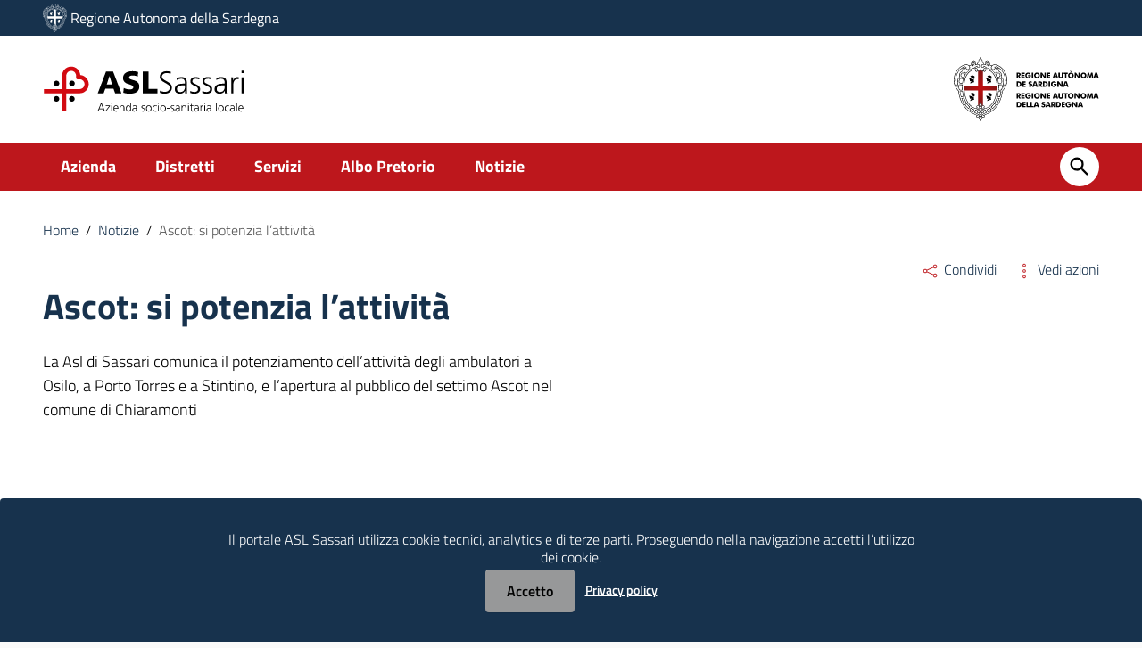

--- FILE ---
content_type: text/css
request_url: https://www.asl1sassari.it/wp-content/themes/asl/static/css/bootstrap-italia_1.3.8.min.css
body_size: 82984
content:
@charset "UTF-8";
/*!
 * Bootstrap Italia è un tema Bootstrap 4 per la creazione di applicazioni web nel pieno rispetto delle Linee guida di design per i servizi web della PA
 * @version v1.3.8
 * @link https://italia.github.io/bootstrap-italia/
 * @license BSD-3-Clause
 */@import url(https://fonts.googleapis.com/css?family=Lora|Roboto|Titillium+Web:300,300i,400,400i,600,600i,700);
.bootstrap-select>select.bs-select-hidden,select.bs-select-hidden,select.selectpicker {
 display:none!important
}
.bootstrap-select {
 vertical-align:middle
}
.bootstrap-select>.dropdown-toggle {
 position:relative;
 width:100%;
 text-align:right;
 white-space:nowrap;
 display:-webkit-inline-box;
 display:-ms-inline-flexbox;
 display:inline-flex;
 -webkit-box-align:center;
 -ms-flex-align:center;
 align-items:center;
 -webkit-box-pack:justify;
 -ms-flex-pack:justify;
 justify-content:space-between
}
.bootstrap-select>.dropdown-toggle:after {
 margin-top:-1px
}
.bootstrap-select>.dropdown-toggle.bs-placeholder.btn-danger,
.bootstrap-select>.dropdown-toggle.bs-placeholder.btn-danger:active,
.bootstrap-select>.dropdown-toggle.bs-placeholder.btn-danger:focus,
.bootstrap-select>.dropdown-toggle.bs-placeholder.btn-danger:hover,
.bootstrap-select>.dropdown-toggle.bs-placeholder.btn-dark,
.bootstrap-select>.dropdown-toggle.bs-placeholder.btn-dark:active,
.bootstrap-select>.dropdown-toggle.bs-placeholder.btn-dark:focus,
.bootstrap-select>.dropdown-toggle.bs-placeholder.btn-dark:hover,
.bootstrap-select>.dropdown-toggle.bs-placeholder.btn-info,
.bootstrap-select>.dropdown-toggle.bs-placeholder.btn-info:active,
.bootstrap-select>.dropdown-toggle.bs-placeholder.btn-info:focus,
.bootstrap-select>.dropdown-toggle.bs-placeholder.btn-info:hover,
.bootstrap-select>.dropdown-toggle.bs-placeholder.btn-primary,
.bootstrap-select>.dropdown-toggle.bs-placeholder.btn-primary:active,
.bootstrap-select>.dropdown-toggle.bs-placeholder.btn-primary:focus,
.bootstrap-select>.dropdown-toggle.bs-placeholder.btn-primary:hover,
.bootstrap-select>.dropdown-toggle.bs-placeholder.btn-secondary,
.bootstrap-select>.dropdown-toggle.bs-placeholder.btn-secondary:active,
.bootstrap-select>.dropdown-toggle.bs-placeholder.btn-secondary:focus,
.bootstrap-select>.dropdown-toggle.bs-placeholder.btn-secondary:hover,
.bootstrap-select>.dropdown-toggle.bs-placeholder.btn-success,
.bootstrap-select>.dropdown-toggle.bs-placeholder.btn-success:active,
.bootstrap-select>.dropdown-toggle.bs-placeholder.btn-success:focus,
.bootstrap-select>.dropdown-toggle.bs-placeholder.btn-success:hover,
.form-check .bootstrap-select>[type=checkbox]:focus+label.dropdown-toggle.bs-placeholder.btn-danger,
.form-check .bootstrap-select>[type=checkbox]:focus+label.dropdown-toggle.bs-placeholder.btn-dark,
.form-check .bootstrap-select>[type=checkbox]:focus+label.dropdown-toggle.bs-placeholder.btn-info,
.form-check .bootstrap-select>[type=checkbox]:focus+label.dropdown-toggle.bs-placeholder.btn-primary,
.form-check .bootstrap-select>[type=checkbox]:focus+label.dropdown-toggle.bs-placeholder.btn-secondary,
.form-check .bootstrap-select>[type=checkbox]:focus+label.dropdown-toggle.bs-placeholder.btn-success,
.form-check .bootstrap-select>[type=radio]:focus+label.dropdown-toggle.bs-placeholder.btn-danger,
.form-check .bootstrap-select>[type=radio]:focus+label.dropdown-toggle.bs-placeholder.btn-dark,
.form-check .bootstrap-select>[type=radio]:focus+label.dropdown-toggle.bs-placeholder.btn-info,
.form-check .bootstrap-select>[type=radio]:focus+label.dropdown-toggle.bs-placeholder.btn-primary,
.form-check .bootstrap-select>[type=radio]:focus+label.dropdown-toggle.bs-placeholder.btn-secondary,
.form-check .bootstrap-select>[type=radio]:focus+label.dropdown-toggle.bs-placeholder.btn-success,
.toggles label .bootstrap-select>input[type=checkbox]:focus+.dropdown-toggle.bs-placeholder.btn-danger.lever,
.toggles label .bootstrap-select>input[type=checkbox]:focus+.dropdown-toggle.bs-placeholder.btn-dark.lever,
.toggles label .bootstrap-select>input[type=checkbox]:focus+.dropdown-toggle.bs-placeholder.btn-info.lever,
.toggles label .bootstrap-select>input[type=checkbox]:focus+.dropdown-toggle.bs-placeholder.btn-primary.lever,
.toggles label .bootstrap-select>input[type=checkbox]:focus+.dropdown-toggle.bs-placeholder.btn-secondary.lever,
.toggles label .bootstrap-select>input[type=checkbox]:focus+.dropdown-toggle.bs-placeholder.btn-success.lever {
 color:rgba(255,255,255,.5)
}
.bootstrap-select>select {
 position:absolute!important;
 bottom:0;
 left:50%;
 display:block!important;
 width:.5px!important;
 height:100%!important;
 padding:0!important;
 opacity:0!important;
 border:none;
 z-index:0!important
}
.bootstrap-select>select.mobile-device {
 top:0;
 left:0;
 display:block!important;
 width:100%!important;
 z-index:2!important
}
.bootstrap-select.is-invalid .dropdown-toggle,
.error .bootstrap-select .dropdown-toggle,
.has-error .bootstrap-select .dropdown-toggle,
.was-validated .bootstrap-select .selectpicker:invalid+.dropdown-toggle {
 border-color:#b94a48
}
.bootstrap-select.is-valid .dropdown-toggle,
.was-validated .bootstrap-select .selectpicker:valid+.dropdown-toggle {
 border-color:#28a745
}
.bootstrap-select.fit-width {
 width:auto!important
}
.bootstrap-select .dropdown-toggle:focus,
.bootstrap-select .form-check [type=checkbox]:focus+label.dropdown-toggle,
.bootstrap-select .form-check [type=radio]:focus+label.dropdown-toggle,
.bootstrap-select .toggles label input[type=checkbox]:focus+.dropdown-toggle.lever,
.bootstrap-select>select.mobile-device:focus+.dropdown-toggle,
.form-check .bootstrap-select [type=checkbox]:focus+label.dropdown-toggle,
.form-check .bootstrap-select [type=radio]:focus+label.dropdown-toggle,
.toggles label .bootstrap-select input[type=checkbox]:focus+.dropdown-toggle.lever,
.toggles label .bootstrap-select>input[type=checkbox]:focus+select.mobile-device.lever+.dropdown-toggle {
 outline:#333 dotted thin!important;
 outline:-webkit-focus-ring-color auto 5px!important;
 outline-offset:-2px
}
.bootstrap-select.form-control {
 margin-bottom:0;
 padding:0;
 border:none;
 height:auto
}
:not(.input-group)>.bootstrap-select.form-control:not([class*=col-]) {
 width:100%
}
.bootstrap-select.form-control.input-group-btn {
 float:none;
 z-index:auto
}
.form-inline .bootstrap-select,
.form-inline .bootstrap-select.form-control:not([class*=col-]) {
 width:auto
}
.bootstrap-select:not(.input-group-btn),
.bootstrap-select[class*=col-] {
 float:none;
 display:inline-block;
 margin-left:0
}
.bootstrap-select.dropdown-menu-right,
.bootstrap-select[class*=col-].dropdown-menu-right,
.row .bootstrap-select[class*=col-].dropdown-menu-right {
 float:right
}
.form-group .bootstrap-select,
.form-horizontal .bootstrap-select,
.form-inline .bootstrap-select {
 margin-bottom:0
}
.form-group-lg .bootstrap-select.form-control,
.form-group-sm .bootstrap-select.form-control {
 padding:0
}
.form-group-lg .bootstrap-select.form-control .dropdown-toggle,
.form-group-sm .bootstrap-select.form-control .dropdown-toggle {
 height:100%;
 font-size:inherit;
 line-height:inherit;
 border-radius:inherit
}
.bootstrap-select.form-control-lg .dropdown-toggle,
.bootstrap-select.form-control-sm .dropdown-toggle {
 font-size:inherit;
 line-height:inherit;
 border-radius:inherit
}
.bootstrap-select.form-control-sm .dropdown-toggle {
 padding:.25rem .5rem
}
.bootstrap-select.form-control-lg .dropdown-toggle {
 padding:.5rem 1rem
}
.form-inline .bootstrap-select .form-control {
 width:100%
}
.bootstrap-select.disabled,
.bootstrap-select>.disabled {
 cursor:not-allowed
}
.bootstrap-select.disabled:focus,
.bootstrap-select>.disabled:focus,
.form-check .bootstrap-select>[type=checkbox]:focus+label.disabled,
.form-check .bootstrap-select>[type=radio]:focus+label.disabled,
.form-check [type=checkbox]:focus+label.bootstrap-select.disabled,
.form-check [type=radio]:focus+label.bootstrap-select.disabled,
.toggles label .bootstrap-select>input[type=checkbox]:focus+.disabled.lever,
.toggles label input[type=checkbox]:focus+.bootstrap-select.disabled.lever {
 outline:0!important
}
.bootstrap-select.bs-container {
 position:absolute;
 top:0;
 left:0;
 height:0!important;
 padding:0!important
}
.bootstrap-select.bs-container .dropdown-menu {
 z-index:1060
}
.bootstrap-select .dropdown-toggle .filter-option {
 position:static;
 top:0;
 left:0;
 float:left;
 height:100%;
 width:100%;
 text-align:left;
 overflow:hidden;
 -webkit-box-flex:0;
 -ms-flex:0 1 auto;
 flex:0 1 auto
}
.bs3.bootstrap-select .dropdown-toggle .filter-option {
 padding-right:inherit
}
.input-group .bs3-has-addon.bootstrap-select .dropdown-toggle .filter-option {
 position:absolute;
 padding-top:inherit;
 padding-bottom:inherit;
 padding-left:inherit;
 float:none
}
.input-group .bs3-has-addon.bootstrap-select .dropdown-toggle .filter-option .filter-option-inner {
 padding-right:inherit
}
.bootstrap-select .dropdown-toggle .filter-option-inner-inner {
 overflow:hidden
}
.bootstrap-select .dropdown-toggle .filter-expand {
 width:0!important;
 float:left;
 opacity:0!important;
 overflow:hidden
}
.bootstrap-select .dropdown-toggle .caret {
 position:absolute;
 top:50%;
 right:12px;
 margin-top:-2px;
 vertical-align:middle
}
.input-group .bootstrap-select.form-control .dropdown-toggle {
 border-radius:inherit
}
.bootstrap-select[class*=col-] .dropdown-toggle {
 width:100%
}
.bootstrap-select .dropdown-menu {
 min-width:100%;
 -webkit-box-sizing:border-box;
 box-sizing:border-box
}
.bootstrap-select .dropdown-menu>.inner:focus,
.bootstrap-select .form-check .dropdown-menu>[type=checkbox]:focus+label.inner,
.bootstrap-select .form-check .dropdown-menu>[type=radio]:focus+label.inner,
.bootstrap-select .toggles label .dropdown-menu>input[type=checkbox]:focus+.inner.lever,
.form-check .bootstrap-select .dropdown-menu>[type=checkbox]:focus+label.inner,
.form-check .bootstrap-select .dropdown-menu>[type=radio]:focus+label.inner,
.toggles label .bootstrap-select .dropdown-menu>input[type=checkbox]:focus+.inner.lever {
 outline:0!important
}
.bootstrap-select .dropdown-menu.inner {
 position:static;
 float:none;
 border:0;
 padding:0;
 margin:0;
 border-radius:0;
 -webkit-box-shadow:none;
 box-shadow:none
}
.bootstrap-select .dropdown-menu li {
 position:relative
}
.bootstrap-select .dropdown-menu li.active small {
 color:rgba(255,255,255,.5)!important
}
.bootstrap-select .dropdown-menu li.disabled a {
 cursor:not-allowed
}
.bootstrap-select .dropdown-menu li a {
 cursor:pointer;
 -webkit-user-select:none;
 -moz-user-select:none;
 -ms-user-select:none;
 user-select:none
}
.bootstrap-select .dropdown-menu li a.opt {
 position:relative;
 padding-left:2.25em
}
.bootstrap-select .dropdown-menu li a span.check-mark {
 display:none
}
.bootstrap-select .dropdown-menu li a span.text {
 display:inline-block
}
.bootstrap-select .dropdown-menu li small {
 padding-left:.5em
}
.bootstrap-select .dropdown-menu .notify {
 position:absolute;
 bottom:5px;
 width:96%;
 margin:0 2%;
 min-height:26px;
 padding:3px 5px;
 background:#f5f5f5;
 border:1px solid #e3e3e3;
 -webkit-box-shadow:inset 0 1px 1px rgba(0,0,0,.05);
 box-shadow:inset 0 1px 1px rgba(0,0,0,.05);
 pointer-events:none;
 opacity:.9;
 -webkit-box-sizing:border-box;
 box-sizing:border-box
}
.bootstrap-select .no-results {
 padding:3px;
 background:#f5f5f5;
 margin:0 5px;
 white-space:nowrap
}
.bootstrap-select.fit-width .dropdown-toggle .filter-option {
 position:static;
 display:inline;
 padding:0
}
.bootstrap-select.fit-width .dropdown-toggle .filter-option-inner,
.bootstrap-select.fit-width .dropdown-toggle .filter-option-inner-inner {
 display:inline
}
.bootstrap-select.fit-width .dropdown-toggle .bs-caret:before {
 content:'\00a0'
}
.bootstrap-select.fit-width .dropdown-toggle .caret {
 position:static;
 top:auto;
 margin-top:-1px
}
.bootstrap-select.show-tick .dropdown-menu .selected span.check-mark {
 position:absolute;
 display:inline-block;
 right:15px;
 top:5px
}
.bootstrap-select.show-tick .dropdown-menu li a span.text {
 margin-right:34px
}
.bootstrap-select .bs-ok-default:after {
 content:'';
 display:block;
 width:.5em;
 height:1em;
 border-style:solid;
 border-width:0 .26em .26em 0;
 -webkit-transform:rotate(45deg);
 transform:rotate(45deg)
}
.bootstrap-select.show-menu-arrow.open>.dropdown-toggle,
.bootstrap-select.show-menu-arrow.show>.dropdown-toggle {
 z-index:1061
}
.bootstrap-select.show-menu-arrow .dropdown-toggle .filter-option:before {
 content:'';
 border-left:7px solid transparent;
 border-right:7px solid transparent;
 border-bottom:7px solid rgba(204,204,204,.2);
 position:absolute;
 bottom:-4px;
 left:9px;
 display:none
}
.bootstrap-select.show-menu-arrow .dropdown-toggle .filter-option:after {
 content:'';
 border-left:6px solid transparent;
 border-right:6px solid transparent;
 border-bottom:6px solid #fff;
 position:absolute;
 bottom:-4px;
 left:10px;
 display:none
}
.bootstrap-select.show-menu-arrow.dropup .dropdown-toggle .filter-option:before {
 bottom:auto;
 top:-4px;
 border-top:7px solid rgba(204,204,204,.2);
 border-bottom:0
}
.bootstrap-select.show-menu-arrow.dropup .dropdown-toggle .filter-option:after {
 bottom:auto;
 top:-4px;
 border-top:6px solid #fff;
 border-bottom:0
}
.bootstrap-select.show-menu-arrow.pull-right .dropdown-toggle .filter-option:before {
 right:12px;
 left:auto
}
.bootstrap-select.show-menu-arrow.pull-right .dropdown-toggle .filter-option:after {
 right:13px;
 left:auto
}
.bootstrap-select.show-menu-arrow.open>.dropdown-toggle .filter-option:after,
.bootstrap-select.show-menu-arrow.open>.dropdown-toggle .filter-option:before,
.bootstrap-select.show-menu-arrow.show>.dropdown-toggle .filter-option:after,
.bootstrap-select.show-menu-arrow.show>.dropdown-toggle .filter-option:before {
 display:block
}
.bs-actionsbox,
.bs-donebutton,
.bs-searchbox {
 padding:4px 8px
}
.bs-actionsbox {
 width:100%;
 -webkit-box-sizing:border-box;
 box-sizing:border-box
}
.bs-actionsbox .btn-group button {
 width:50%
}
.bs-donebutton {
 float:left;
 width:100%;
 -webkit-box-sizing:border-box;
 box-sizing:border-box
}
.bs-donebutton .btn-group button {
 width:100%
}
.bs-searchbox+.bs-actionsbox {
 padding:0 8px 4px
}
.bs-searchbox .form-control {
 margin-bottom:0;
 width:100%;
 float:none
}
.owl-carousel {
 display:none;
 width:100%;
 -webkit-tap-highlight-color:transparent;
 position:relative;
 z-index:1
}
.owl-carousel .owl-stage {
 position:relative;
 -ms-touch-action:pan-Y;
 touch-action:manipulation;
 -moz-backface-visibility:hidden
}
.owl-carousel .owl-stage:after {
 content:".";
 display:block;
 clear:both;
 visibility:hidden;
 line-height:0;
 height:0
}
.owl-carousel .owl-stage-outer {
 position:relative;
 overflow:hidden;
 -webkit-transform:translate3d(0,0,0)
}
.owl-carousel .owl-item,
.owl-carousel .owl-wrapper {
 -webkit-backface-visibility:hidden;
 -moz-backface-visibility:hidden;
 -ms-backface-visibility:hidden;
 -webkit-transform:translate3d(0,0,0);
 -moz-transform:translate3d(0,0,0);
 -ms-transform:translate3d(0,0,0)
}
.owl-carousel .owl-item {
 position:relative;
 min-height:1px;
 float:left;
 -webkit-backface-visibility:hidden;
 -webkit-tap-highlight-color:transparent;
 -webkit-touch-callout:none
}
.owl-carousel .owl-item img {
 display:block;
 width:100%
}
.owl-carousel .owl-dots.disabled,
.owl-carousel .owl-nav.disabled {
 display:none
}
.owl-carousel .owl-dot,
.owl-carousel .owl-nav .owl-next,
.owl-carousel .owl-nav .owl-prev {
 cursor:pointer;
 -webkit-user-select:none;
 -moz-user-select:none;
 -ms-user-select:none;
 user-select:none
}
.owl-carousel .owl-nav button.owl-next,
.owl-carousel .owl-nav button.owl-prev,
.owl-carousel button.owl-dot {
 background:0 0;
 color:inherit;
 border:none;
 padding:0!important;
 font:inherit
}
.owl-carousel.owl-loaded {
 display:block
}
.owl-carousel.owl-loading {
 opacity:0;
 display:block
}
.owl-carousel.owl-hidden {
 opacity:0
}
.owl-carousel.owl-refresh .owl-item {
 visibility:hidden
}
.owl-carousel.owl-drag .owl-item {
 -ms-touch-action:pan-y;
 touch-action:pan-y;
 -webkit-user-select:none;
 -moz-user-select:none;
 -ms-user-select:none;
 user-select:none
}
.owl-carousel.owl-grab {
 cursor:move;
 cursor:-webkit-grab;
 cursor:grab
}
.owl-carousel.owl-rtl {
 direction:rtl
}
.owl-carousel.owl-rtl .owl-item {
 float:right
}
.no-js .owl-carousel {
 display:block
}
.owl-carousel .animated {
 -webkit-animation-duration:1s;
 animation-duration:1s;
 -webkit-animation-fill-mode:both;
 animation-fill-mode:both
}
.owl-carousel .owl-animated-in {
 z-index:0
}
.owl-carousel .owl-animated-out {
 z-index:1
}
.owl-carousel .fadeOut {
 -webkit-animation-name:fadeOut;
 animation-name:fadeOut
}
@-webkit-keyframes fadeOut {
 0% {
  opacity:1
 }
 100% {
  opacity:0
 }
}
@keyframes fadeOut {
 0% {
  opacity:1
 }
 100% {
  opacity:0
 }
}
.owl-height {
 -webkit-transition:height .5s ease-in-out;
 transition:height .5s ease-in-out
}
.primary-bg {
 background-color:#BD171C
}
.primary-color {
 color:#BD171C
}
.primary-border-color,
.primary-border-color.border {
 border-color:#BD171C!important
}
.white-bg {
 background-color:#fff
}
.white-color {
 color:#fff!important
}
.white-border-color-,
.white-border-color-.border {
 border-color:#fff!important
}
.primary-bg-a1 {
 background-color:#17324D
}
.primary-color-a1 {
 color:#17324D
}
.primary-border-color-a1,
.primary-border-color-a1.border {
 border-color:#17324D!important
}
.primary-bg-a2 {
 background-color:#f5c0a9
}
.primary-color-a2 {
 color:#f5c0a9
}
.primary-border-color-a2,
.primary-border-color-a2.border {
 border-color:#f5c0a9!important
}
.primary-bg-a3 {
 background-color:#eb9f7f
}
.primary-color-a3 {
 color:#eb9f7f
}
.primary-border-color-a3,
.primary-border-color-a3.border {
 border-color:#eb9f7f!important
}
.primary-bg-a4 {
 background-color:#e08158
}
.primary-color-a4 {
 color:#e08158
}
.primary-border-color-a4,
.primary-border-color-a4.border {
 border-color:#e08158!important
}
.primary-bg-a5 {
 background-color:#d66433
}
.primary-color-a5 {
 color:#d66433
}
.primary-border-color-a5,
.primary-border-color-a5.border {
 border-color:#d66433!important
}
.primary-bg-a6 {
 background-color:#30373D
}
.primary-color-a6 {
 color:#30373D
}
.primary-border-color-a6,
.primary-border-color-a6.border {
 border-color:#30373D!important
}
.primary-bg-a7 {
 background-color:#b34110
}
.primary-color-a7 {
 color:#b34110
}
.primary-border-color-a7,
.primary-border-color-a7.border {
 border-color:#b34110!important
}
.primary-bg-a8 {
 background-color:#99380e
}
.primary-color-a8 {
 color:#99380e
}
.primary-border-color-a8,
.primary-border-color-a8.border {
 border-color:#99380e!important
}
.primary-bg-a9 {
 background-color:#802e0b
}
.primary-color-a9 {
 color:#802e0b
}
.primary-border-color-a9,
.primary-border-color-a9.border {
 border-color:#802e0b!important
}
.primary-bg-a10 {
 background-color:#662509
}
.primary-color-a10 {
 color:#662509
}
.primary-border-color-a10,
.primary-border-color-a10.border {
 border-color:#662509!important
}
.primary-bg-a11 {
 background-color:#4d1c07
}
.primary-color-a11 {
 color:#4d1c07
}
.primary-border-color-a11,
.primary-border-color-a11.border {
 border-color:#4d1c07!important
}
.primary-bg-a12 {
 background-color:#331305
}
.primary-color-a12 {
 color:#331305
}
.primary-border-color-a12,
.primary-border-color-a12.border {
 border-color:#331305!important
}
.primary-bg-b1 {
 background-color:#BD171C
}
.primary-color-b1 {
 color:#BD171C
}
.primary-border-color-b1,
.primary-border-color-b1.border {
 border-color:#BD171C!important
}
.primary-bg-b2 {
 background-color:#ba5123
}
.primary-color-b2 {
 color:#ba5123
}
.primary-border-color-b2,
.primary-border-color-b2.border {
 border-color:#ba5123!important
}
.primary-bg-b3 {
 background-color:#a1512f
}
.primary-color-b3 {
 color:#a1512f
}
.primary-border-color-b3,
.primary-border-color-b3.border {
 border-color:#a1512f!important
}
.primary-bg-b4 {
 background-color:#874d35
}
.primary-color-b4 {
 color:#874d35
}
.primary-border-color-b4,
.primary-border-color-b4.border {
 border-color:#874d35!important
}
.primary-bg-b5 {
 background-color:#6e4736
}
.primary-color-b5 {
 color:#6e4736
}
.primary-border-color-b5,
.primary-border-color-b5.border {
 border-color:#6e4736!important
}
.primary-bg-b6 {
 background-color:#543c32
}
.primary-color-b6 {
 color:#543c32
}
.primary-border-color-b6,
.primary-border-color-b6.border {
 border-color:#543c32!important
}
.primary-bg-b7 {
 background-color:#3b2e28
}
.primary-color-b7 {
 color:#3b2e28
}
.primary-border-color-b7,
.primary-border-color-b7.border {
 border-color:#3b2e28!important
}
.primary-bg-b8 {
 background-color:#211c1a
}
.primary-color-b8 {
 color:#211c1a
}
.primary-border-color-b8,
.primary-border-color-b8.border {
 border-color:#211c1a!important
}
.primary-bg-c1 {
 background-color:#feeee7
}
.primary-color-c1 {
 color:#feeee7
}
.primary-border-color-c1,
.primary-border-color-c1.border {
 border-color:#feeee7!important
}
.primary-bg-c2 {
 background-color:#feded0
}
.primary-color-c2 {
 color:#feded0
}
.primary-border-color-c2,
.primary-border-color-c2.border {
 border-color:#feded0!important
}
.primary-bg-c3 {
 background-color:#fecdb9
}
.primary-color-c3 {
 color:#fecdb9
}
.primary-border-color-c3,
.primary-border-color-c3.border {
 border-color:#fecdb9!important
}
.primary-bg-c4 {
 background-color:#febda2
}
.primary-color-c4 {
 color:#febda2
}
.primary-border-color-c4,
.primary-border-color-c4.border {
 border-color:#febda2!important
}
.primary-bg-c5 {
 background-color:#fead8a
}
.primary-color-c5 {
 color:#fead8a
}
.primary-border-color-c5,
.primary-border-color-c5.border {
 border-color:#fead8a!important
}
.primary-bg-c6 {
 background-color:#fe9d73
}
.primary-color-c6 {
 color:#fe9d73
}
.primary-border-color-c6,
.primary-border-color-c6.border {
 border-color:#fe9d73!important
}
.primary-bg-c7 {
 background-color:#fe8d5c
}
.primary-color-c7 {
 color:#fe8d5c
}
.primary-border-color-c7,
.primary-border-color-c7.border {
 border-color:#fe8d5c!important
}
.primary-bg-c8 {
 background-color:#fe7d45
}
.primary-color-c8 {
 color:#fe7d45
}
.primary-border-color-c8,
.primary-border-color-c8.border {
 border-color:#fe7d45!important
}
.primary-bg-c9 {
 background-color:#fe6c2e
}
.primary-color-c9 {
 color:#fe6c2e
}
.primary-border-color-c9,
.primary-border-color-c9.border {
 border-color:#fe6c2e!important
}
.primary-bg-c10 {
 background-color:#fe5c17
}
.primary-color-c10 {
 color:#fe5c17
}
.primary-border-color-c10,
.primary-border-color-c10.border {
 border-color:#fe5c17!important
}
.primary-bg-c11 {
 background-color:#e95515
}
.primary-color-c11 {
 color:#e95515
}
.primary-border-color-c11,
.primary-border-color-c11.border {
 border-color:#e95515!important
}
.primary-bg-c12 {
 background-color:#BD171C
}
.primary-color-c12 {
 color:#BD171C
}
.primary-border-color-c12,
.primary-border-color-c12.border {
 border-color:#BD171C!important
}
.analogue-1-bg-a1 {
 background-color:#e7e6ff
}
.analogue-1-color-a1 {
 color:#e7e6ff
}
.analogue-1-border-color-a1,
.analogue-1-border-color-a1.border {
 border-color:#e7e6ff!important
}
.analogue-1-bg-a2 {
 background-color:#bbb8f5
}
.analogue-1-color-a2 {
 color:#bbb8f5
}
.analogue-1-border-color-a2,
.analogue-1-border-color-a2.border {
 border-color:#bbb8f5!important
}
.analogue-1-bg-a3 {
 background-color:#918deb
}
.analogue-1-color-a3 {
 color:#918deb
}
.analogue-1-border-color-a3,
.analogue-1-border-color-a3.border {
 border-color:#918deb!important
}
.analogue-1-bg-a4 {
 background-color:#6b65e0
}
.analogue-1-color-a4 {
 color:#6b65e0
}
.analogue-1-border-color-a4,
.analogue-1-border-color-a4.border {
 border-color:#6b65e0!important
}
.analogue-1-bg-a5 {
 background-color:#4840d6
}
.analogue-1-color-a5 {
 color:#4840d6
}
.analogue-1-border-color-a5,
.analogue-1-border-color-a5.border {
 border-color:#4840d6!important
}
.analogue-1-bg-a6 {
 background-color:#271fcc
}
.analogue-1-color-a6 {
 color:#271fcc
}
.analogue-1-border-color-a6,
.analogue-1-border-color-a6.border {
 border-color:#271fcc!important
}
.analogue-1-bg-a7 {
 background-color:#221bb3
}
.analogue-1-color-a7 {
 color:#221bb3
}
.analogue-1-border-color-a7,
.analogue-1-border-color-a7.border {
 border-color:#221bb3!important
}
.analogue-1-bg-a8 {
 background-color:#1d1799
}
.analogue-1-color-a8 {
 color:#1d1799
}
.analogue-1-border-color-a8,
.analogue-1-border-color-a8.border {
 border-color:#1d1799!important
}
.analogue-1-bg-a9 {
 background-color:#191380
}
.analogue-1-color-a9 {
 color:#191380
}
.analogue-1-border-color-a9,
.analogue-1-border-color-a9.border {
 border-color:#191380!important
}
.analogue-1-bg-a10 {
 background-color:#140f66
}
.analogue-1-color-a10 {
 color:#140f66
}
.analogue-1-border-color-a10,
.analogue-1-border-color-a10.border {
 border-color:#140f66!important
}
.analogue-1-bg-a11 {
 background-color:#0f0b4d
}
.analogue-1-color-a11 {
 color:#0f0b4d
}
.analogue-1-border-color-a11,
.analogue-1-border-color-a11.border {
 border-color:#0f0b4d!important
}
.analogue-1-bg-a12 {
 background-color:#0a0833
}
.analogue-1-color-a12 {
 color:#0a0833
}
.analogue-1-border-color-a12,
.analogue-1-border-color-a12.border {
 border-color:#0a0833!important
}
.analogue-2-bg-a1 {
 background-color:#ccfffd
}
.analogue-2-color-a1 {
 color:#ccfffd
}
.analogue-2-border-color-a1,
.analogue-2-border-color-a1.border {
 border-color:#ccfffd!important
}
.analogue-2-bg-a2 {
 background-color:#9ff5f2
}
.analogue-2-color-a2 {
 color:#9ff5f2
}
.analogue-2-border-color-a2,
.analogue-2-border-color-a2.border {
 border-color:#9ff5f2!important
}
.analogue-2-bg-a3 {
 background-color:#75ebe7
}
.analogue-2-color-a3 {
 color:#75ebe7
}
.analogue-2-border-color-a3,
.analogue-2-border-color-a3.border {
 border-color:#75ebe7!important
}
.analogue-2-bg-a4 {
 background-color:#4fe0dc
}
.analogue-2-color-a4 {
 color:#4fe0dc
}
.analogue-2-border-color-a4,
.analogue-2-border-color-a4.border {
 border-color:#4fe0dc!important
}
.analogue-2-bg-a5 {
 background-color:#2bd6d0
}
.analogue-2-color-a5 {
 color:#2bd6d0
}
.analogue-2-border-color-a5,
.analogue-2-border-color-a5.border {
 border-color:#2bd6d0!important
}
.analogue-2-bg-a6 {
 background-color:#0accc6
}
.analogue-2-color-a6 {
 color:#0accc6
}
.analogue-2-border-color-a6,
.analogue-2-border-color-a6.border {
 border-color:#0accc6!important
}
.analogue-2-bg-a7 {
 background-color:#09b3ad
}
.analogue-2-color-a7 {
 color:#09b3ad
}
.analogue-2-border-color-a7,
.analogue-2-border-color-a7.border {
 border-color:#09b3ad!important
}
.analogue-2-bg-a8 {
 background-color:#089994
}
.analogue-2-color-a8 {
 color:#089994
}
.analogue-2-border-color-a8,
.analogue-2-border-color-a8.border {
 border-color:#089994!important
}
.analogue-2-bg-a9 {
 background-color:#06807b
}
.analogue-2-color-a9 {
 color:#06807b
}
.analogue-2-border-color-a9,
.analogue-2-border-color-a9.border {
 border-color:#06807b!important
}
.analogue-2-bg-a10 {
 background-color:#056663
}
.analogue-2-color-a10 {
 color:#056663
}
.analogue-2-border-color-a10,
.analogue-2-border-color-a10.border {
 border-color:#056663!important
}
.analogue-2-bg-a11 {
 background-color:#044d4a
}
.analogue-2-color-a11 {
 color:#044d4a
}
.analogue-2-border-color-a11,
.analogue-2-border-color-a11.border {
 border-color:#044d4a!important
}
.analogue-2-bg-a12 {
 background-color:#033331
}
.analogue-2-color-a12 {
 color:#033331
}
.analogue-2-border-color-a12,
.analogue-2-border-color-a12.border {
 border-color:#033331!important
}
.complementary-1-bg {
 background-color:#f73e5a
}
.complementary-1-color {
 color:#f90
}
.complementary-1-border-color-,
.complementary-1-border-color-.border {
 border-color:#f73e5a!important
}
.complementary-1-bg-a1 {
 background-color:#fffcfd
}
.complementary-1-color-a1 {
 color:#fffcfd
}
.complementary-1-border-color-a1,
.complementary-1-border-color-a1.border {
 border-color:#fffcfd!important
}
.complementary-1-bg-a2 {
 background-color:#f5d0d6
}
.complementary-1-color-a2 {
 color:#f5d0d6
}
.complementary-1-border-color-a2,
.complementary-1-border-color-a2.border {
 border-color:#f5d0d6!important
}
.complementary-1-bg-a3 {
 background-color:#eba4af
}
.complementary-1-color-a3 {
 color:#eba4af
}
.complementary-1-border-color-a3,
.complementary-1-border-color-a3.border {
 border-color:#eba4af!important
}
.complementary-1-bg-a4 {
 background-color:#e07b8b
}
.complementary-1-color-a4 {
 color:#e07b8b
}
.complementary-1-border-color-a4,
.complementary-1-border-color-a4.border {
 border-color:#e07b8b!important
}
.complementary-1-bg-a5 {
 background-color:#d65669
}
.complementary-1-color-a5 {
 color:#d65669
}
.complementary-1-border-color-a5,
.complementary-1-border-color-a5.border {
 border-color:#d65669!important
}
.complementary-1-bg-a6 {
 background-color:#cc334a
}
.complementary-1-color-a6 {
 color:#cc334a
}
.complementary-1-border-color-a6,
.complementary-1-border-color-a6.border {
 border-color:#cc334a!important
}
.complementary-1-bg-a7 {
 background-color:#b32d41
}
.complementary-1-color-a7 {
 color:#b32d41
}
.complementary-1-border-color-a7,
.complementary-1-border-color-a7.border {
 border-color:#b32d41!important
}
.complementary-1-bg-a8 {
 background-color:#992637
}
.complementary-1-color-a8 {
 color:#992637
}
.complementary-1-border-color-a8,
.complementary-1-border-color-a8.border {
 border-color:#992637!important
}
.complementary-1-bg-a9 {
 background-color:#80202e
}
.complementary-1-color-a9 {
 color:#80202e
}
.complementary-1-border-color-a9,
.complementary-1-border-color-a9.border {
 border-color:#80202e!important
}
.complementary-1-bg-a10 {
 background-color:#661a25
}
.complementary-1-color-a10 {
 color:#661a25
}
.complementary-1-border-color-a10,
.complementary-1-border-color-a10.border {
 border-color:#661a25!important
}
.complementary-1-bg-a11 {
 background-color:#4d131c
}
.complementary-1-color-a11 {
 color:#4d131c
}
.complementary-1-border-color-a11,
.complementary-1-border-color-a11.border {
 border-color:#4d131c!important
}
.complementary-1-bg-a12 {
 background-color:#330d12
}
.complementary-1-color-a12 {
 color:#330d12
}
.complementary-1-border-color-a12,
.complementary-1-border-color-a12.border {
 border-color:#330d12!important
}
.complementary-2-bg {
 background-color:#f90
}
.complementary-2-color {
 color:#f90
}
.complementary-2-border-color-,
.complementary-2-border-color-.border {
 border-color:#f90!important
}
.complementary-2-bg-a1 {
 background-color:#ffe6bf
}
.complementary-2-color-a1 {
 color:#ffe6bf
}
.complementary-2-border-color-a1,
.complementary-2-border-color-a1.border {
 border-color:#ffe6bf!important
}
.complementary-2-bg-a2 {
 background-color:#f5ce93
}
.complementary-2-color-a2 {
 color:#f5ce93
}
.complementary-2-border-color-a2,
.complementary-2-border-color-a2.border {
 border-color:#f5ce93!important
}
.complementary-2-bg-a3 {
 background-color:#ebb76a
}
.complementary-2-color-a3 {
 color:#ebb76a
}
.complementary-2-border-color-a3,
.complementary-2-border-color-a3.border {
 border-color:#ebb76a!important
}
.complementary-2-bg-a4 {
 background-color:#e0a243
}
.complementary-2-color-a4 {
 color:#e0a243
}
.complementary-2-border-color-a4,
.complementary-2-border-color-a4.border {
 border-color:#e0a243!important
}
.complementary-2-bg-a5 {
 background-color:#d68d20
}
.complementary-2-color-a5 {
 color:#d68d20
}
.complementary-2-border-color-a5,
.complementary-2-border-color-a5.border {
 border-color:#d68d20!important
}
.complementary-2-bg-a6 {
 background-color:#cc7a00
}
.complementary-2-color-a6 {
 color:#cc7a00
}
.complementary-2-border-color-a6,
.complementary-2-border-color-a6.border {
 border-color:#cc7a00!important
}
.complementary-2-bg-a7 {
 background-color:#b36b00
}
.complementary-2-color-a7 {
 color:#b36b00
}
.complementary-2-border-color-a7,
.complementary-2-border-color-a7.border {
 border-color:#b36b00!important
}
.complementary-2-bg-a8 {
 background-color:#995c00
}
.complementary-2-color-a8 {
 color:#995c00
}
.complementary-2-border-color-a8,
.complementary-2-border-color-a8.border {
 border-color:#995c00!important
}
.complementary-2-bg-a9 {
 background-color:#804d00
}
.complementary-2-color-a9 {
 color:#804d00
}
.complementary-2-border-color-a9,
.complementary-2-border-color-a9.border {
 border-color:#804d00!important
}
.complementary-2-bg-a10 {
 background-color:#663d00
}
.complementary-2-color-a10 {
 color:#663d00
}
.complementary-2-border-color-a10,
.complementary-2-border-color-a10.border {
 border-color:#663d00!important
}
.complementary-2-bg-a11 {
 background-color:#4d2e00
}
.complementary-2-color-a11 {
 color:#4d2e00
}
.complementary-2-border-color-a11,
.complementary-2-border-color-a11.border {
 border-color:#4d2e00!important
}
.complementary-2-bg-a12 {
 background-color:#331f00
}
.complementary-2-color-a12 {
 color:#331f00
}
.complementary-2-border-color-a12,
.complementary-2-border-color-a12.border {
 border-color:#331f00!important
}
.complementary-3-bg {
 background-color:#00cf86
}
.complementary-3-color {
 color:#00cf86
}
.complementary-3-border-color-,
.complementary-3-border-color-.border {
 border-color:#00cf86!important
}
.complementary-3-bg-a1 {
 background-color:#bfffe9
}
.complementary-3-color-a1 {
 color:#bfffe9
}
.complementary-3-border-color-a1,
.complementary-3-border-color-a1.border {
 border-color:#bfffe9!important
}
.complementary-3-bg-a2 {
 background-color:#93f5d3
}
.complementary-3-color-a2 {
 color:#93f5d3
}
.complementary-3-border-color-a2,
.complementary-3-border-color-a2.border {
 border-color:#93f5d3!important
}
.complementary-3-bg-a3 {
 background-color:#6aebbd
}
.complementary-3-color-a3 {
 color:#6aebbd
}
.complementary-3-border-color-a3,
.complementary-3-border-color-a3.border {
 border-color:#6aebbd!important
}
.complementary-3-bg-a4 {
 background-color:#43e0a9
}
.complementary-3-color-a4 {
 color:#43e0a9
}
.complementary-3-border-color-a4,
.complementary-3-border-color-a4.border {
 border-color:#43e0a9!important
}
.complementary-3-bg-a5 {
 background-color:#20d696
}
.complementary-3-color-a5 {
 color:#20d696
}
.complementary-3-border-color-a5,
.complementary-3-border-color-a5.border {
 border-color:#20d696!important
}
.complementary-3-bg-a6 {
 background-color:#00cc85
}
.complementary-3-color-a6 {
 color:#00cc85
}
.complementary-3-border-color-a6,
.complementary-3-border-color-a6.border {
 border-color:#00cc85!important
}
.complementary-3-bg-a7 {
 background-color:#00b374
}
.complementary-3-color-a7 {
 color:#00b374
}
.complementary-3-border-color-a7,
.complementary-3-border-color-a7.border {
 border-color:#00b374!important
}
.complementary-3-bg-a8 {
 background-color:#009963
}
.complementary-3-color-a8 {
 color:#009963
}
.complementary-3-border-color-a8,
.complementary-3-border-color-a8.border {
 border-color:#009963!important
}
.complementary-3-bg-a9 {
 background-color:#008053
}
.complementary-3-color-a9 {
 color:#008053
}
.complementary-3-border-color-a9,
.complementary-3-border-color-a9.border {
 border-color:#008053!important
}
.complementary-3-bg-a10 {
 background-color:#006642
}
.complementary-3-color-a10 {
 color:#006642
}
.complementary-3-border-color-a10,
.complementary-3-border-color-a10.border {
 border-color:#006642!important
}
.complementary-3-bg-a11 {
 background-color:#004d32
}
.complementary-3-color-a11 {
 color:#004d32
}
.complementary-3-border-color-a11,
.complementary-3-border-color-a11.border {
 border-color:#004d32!important
}
.complementary-3-bg-a12 {
 background-color:#003321
}
.complementary-3-color-a12 {
 color:#003321
}
.complementary-3-border-color-a12,
.complementary-3-border-color-a12.border {
 border-color:#003321!important
}
.analogue-1-bg {
 background-color:#3126ff
}
.analogue-1-color {
 color:#3126ff
}
.analogue-1-border-color-,
.analogue-1-border-color-.border {
 border-color:#3126ff!important
}
.analogue-1-bg-b1 {
 background-color:#3126ff
}
.analogue-1-color-b1 {
 color:#3126ff
}
.analogue-1-border-color-b1,
.analogue-1-border-color-b1.border {
 border-color:#3126ff!important
}
.analogue-1-bg-b2 {
 background-color:#4239e6
}
.analogue-1-color-b2 {
 color:#4239e6
}
.analogue-1-border-color-b2,
.analogue-1-border-color-b2.border {
 border-color:#4239e6!important
}
.analogue-1-bg-b3 {
 background-color:#4e47cc
}
.analogue-1-color-b3 {
 color:#4e47cc
}
.analogue-1-border-color-b3,
.analogue-1-border-color-b3.border {
 border-color:#4e47cc!important
}
.analogue-1-bg-b4 {
 background-color:#5550b3
}
.analogue-1-color-b4 {
 color:#5550b3
}
.analogue-1-border-color-b4,
.analogue-1-border-color-b4.border {
 border-color:#5550b3!important
}
.analogue-1-bg-b5 {
 background-color:#585499
}
.analogue-1-color-b5 {
 color:#585499
}
.analogue-1-border-color-b5,
.analogue-1-border-color-b5.border {
 border-color:#585499!important
}
.analogue-1-bg-b6 {
 background-color:#555380
}
.analogue-1-color-b6 {
 color:#555380
}
.analogue-1-border-color-b6,
.analogue-1-border-color-b6.border {
 border-color:#555380!important
}
.analogue-1-bg-b7 {
 background-color:#4e4d66
}
.analogue-1-color-b7 {
 color:#4e4d66
}
.analogue-1-border-color-b7,
.analogue-1-border-color-b7.border {
 border-color:#4e4d66!important
}
.analogue-1-bg-b8 {
 background-color:#42414d
}
.analogue-1-color-b8 {
 color:#42414d
}
.analogue-1-border-color-b8,
.analogue-1-border-color-b8.border {
 border-color:#42414d!important
}
.analogue-2-bg {
 background-color:#0bd9d2
}
.analogue-2-color {
 color:#0bd9d2
}
.analogue-2-border-color-,
.analogue-2-border-color-.border {
 border-color:#0bd9d2!important
}
.analogue-2-bg-b1 {
 background-color:#0bd9d2
}
.analogue-2-color-b1 {
 color:#0bd9d2
}
.analogue-2-border-color-b1,
.analogue-2-border-color-b1.border {
 border-color:#0bd9d2!important
}
.analogue-2-bg-b2 {
 background-color:#1dbfba
}
.analogue-2-color-b2 {
 color:#1dbfba
}
.analogue-2-border-color-b2,
.analogue-2-border-color-b2.border {
 border-color:#1dbfba!important
}
.analogue-2-bg-b3 {
 background-color:#29a6a2
}
.analogue-2-color-b3 {
 color:#29a6a2
}
.analogue-2-border-color-b3,
.analogue-2-border-color-b3.border {
 border-color:#29a6a2!important
}
.analogue-2-bg-b4 {
 background-color:#318c89
}
.analogue-2-color-b4 {
 color:#318c89
}
.analogue-2-border-color-b4,
.analogue-2-border-color-b4.border {
 border-color:#318c89!important
}
.analogue-2-bg-b5 {
 background-color:#347371
}
.analogue-2-color-b5 {
 color:#347371
}
.analogue-2-border-color-b5,
.analogue-2-border-color-b5.border {
 border-color:#347371!important
}
.analogue-2-bg-b6 {
 background-color:#315958
}
.analogue-2-color-b6 {
 color:#315958
}
.analogue-2-border-color-b6,
.analogue-2-border-color-b6.border {
 border-color:#315958!important
}
.analogue-2-bg-b7 {
 background-color:#29403f
}
.analogue-2-color-b7 {
 color:#29403f
}
.analogue-2-border-color-b7,
.analogue-2-border-color-b7.border {
 border-color:#29403f!important
}
.analogue-2-bg-b8 {
 background-color:#1d2626
}
.analogue-2-color-b8 {
 color:#1d2626
}
.analogue-2-border-color-b8,
.analogue-2-border-color-b8.border {
 border-color:#1d2626!important
}
.complementary-1-bg-b1 {
 background-color:#f73e5a
}
.complementary-1-color-b1 {
 color:#f73e5a
}
.complementary-1-border-color-b1,
.complementary-1-border-color-b1.border {
 border-color:#f73e5a!important
}
.complementary-1-bg-b2 {
 background-color:#de4e63
}
.complementary-1-color-b2 {
 color:#de4e63
}
.complementary-1-border-color-b2,
.complementary-1-border-color-b2.border {
 border-color:#de4e63!important
}
.complementary-1-bg-b3 {
 background-color:#c45869
}
.complementary-1-color-b3 {
 color:#c45869
}
.complementary-1-border-color-b3,
.complementary-1-border-color-b3.border {
 border-color:#c45869!important
}
.complementary-1-bg-b4 {
 background-color:#ab5e69
}
.complementary-1-color-b4 {
 color:#ab5e69
}
.complementary-1-border-color-b4,
.complementary-1-border-color-b4.border {
 border-color:#ab5e69!important
}
.complementary-1-bg-b5 {
 background-color:#915e66
}
.complementary-1-color-b5 {
 color:#915e66
}
.complementary-1-border-color-b5,
.complementary-1-border-color-b5.border {
 border-color:#915e66!important
}
.complementary-1-bg-b6 {
 background-color:#785a5e
}
.complementary-1-color-b6 {
 color:#785a5e
}
.complementary-1-border-color-b6,
.complementary-1-border-color-b6.border {
 border-color:#785a5e!important
}
.complementary-1-bg-b7 {
 background-color:#5e5052
}
.complementary-1-color-b7 {
 color:#5e5052
}
.complementary-1-border-color-b7,
.complementary-1-border-color-b7.border {
 border-color:#5e5052!important
}
.complementary-1-bg-b8 {
 background-color:#454142
}
.complementary-1-color-b8 {
 color:#454142
}
.complementary-1-border-color-b8,
.complementary-1-border-color-b8.border {
 border-color:#454142!important
}
.complementary-2-bg-b1 {
 background-color:#f90
}
.complementary-2-color-b1 {
 color:#f90
}
.complementary-2-border-color-b1,
.complementary-2-border-color-b1.border {
 border-color:#f90!important
}
.complementary-2-bg-b2 {
 background-color:#e69317
}
.complementary-2-color-b2 {
 color:#e69317
}
.complementary-2-border-color-b2,
.complementary-2-border-color-b2.border {
 border-color:#e69317!important
}
.complementary-2-bg-b3 {
 background-color:#cc8b29
}
.complementary-2-color-b3 {
 color:#cc8b29
}
.complementary-2-border-color-b3,
.complementary-2-border-color-b3.border {
 border-color:#cc8b29!important
}
.complementary-2-bg-b4 {
 background-color:#b38136
}
.complementary-2-color-b4 {
 color:#b38136
}
.complementary-2-border-color-b4,
.complementary-2-border-color-b4.border {
 border-color:#b38136!important
}
.complementary-2-bg-b5 {
 background-color:#99743d
}
.complementary-2-color-b5 {
 color:#99743d
}
.complementary-2-border-color-b5,
.complementary-2-border-color-b5.border {
 border-color:#99743d!important
}
.complementary-2-bg-b6 {
 background-color:#806640
}
.complementary-2-color-b6 {
 color:#806640
}
.complementary-2-border-color-b6,
.complementary-2-border-color-b6.border {
 border-color:#806640!important
}
.complementary-2-bg-b7 {
 background-color:#66563d
}
.complementary-2-color-b7 {
 color:#66563d
}
.complementary-2-border-color-b7,
.complementary-2-border-color-b7.border {
 border-color:#66563d!important
}
.complementary-2-bg-b8 {
 background-color:#4d4336
}
.complementary-2-color-b8 {
 color:#4d4336
}
.complementary-2-border-color-b8,
.complementary-2-border-color-b8.border {
 border-color:#4d4336!important
}
.complementary-3-bg-b1 {
 background-color:#00cf86
}
.complementary-3-color-b1 {
 color:#00cf86
}
.complementary-3-border-color-b1,
.complementary-3-border-color-b1.border {
 border-color:#00cf86!important
}
.complementary-3-bg-b2 {
 background-color:#12b57c
}
.complementary-3-color-b2 {
 color:#12b57c
}
.complementary-3-border-color-b2,
.complementary-3-border-color-b2.border {
 border-color:#12b57c!important
}
.complementary-3-bg-b3 {
 background-color:#1f9c70
}
.complementary-3-color-b3 {
 color:#1f9c70
}
.complementary-3-border-color-b3,
.complementary-3-border-color-b3.border {
 border-color:#1f9c70!important
}
.complementary-3-bg-b4 {
 background-color:#278262
}
.complementary-3-color-b4 {
 color:#278262
}
.complementary-3-border-color-b4,
.complementary-3-border-color-b4.border {
 border-color:#278262!important
}
.complementary-3-bg-b5 {
 background-color:#2a6953
}
.complementary-3-color-b5 {
 color:#2a6953
}
.complementary-3-border-color-b5,
.complementary-3-border-color-b5.border {
 border-color:#2a6953!important
}
.complementary-3-bg-b6 {
 background-color:#284f41
}
.complementary-3-color-b6 {
 color:#284f41
}
.complementary-3-border-color-b6,
.complementary-3-border-color-b6.border {
 border-color:#284f41!important
}
.complementary-3-bg-b7 {
 background-color:#20362e
}
.complementary-3-color-b7 {
 color:#20362e
}
.complementary-3-border-color-b7,
.complementary-3-border-color-b7.border {
 border-color:#20362e!important
}
.complementary-3-bg-b8 {
 background-color:#141c19
}
.complementary-3-color-b8 {
 color:#141c19
}
.complementary-3-border-color-b8,
.complementary-3-border-color-b8.border {
 border-color:#141c19!important
}
.neutral-1-bg {
 background-color:#17324d
}
.neutral-1-color {
 color:#17324d
}
.neutral-1-border-color-,
.neutral-1-border-color-.border {
 border-color:#17324d!important
}
.neutral-1-bg-a1 {
 background-color:#ebeced
}
.neutral-1-color-a1 {
 color:#ebeced
}
.neutral-1-border-color-a1,
.neutral-1-border-color-a1.border {
 border-color:#ebeced!important
}
.neutral-1-bg-a2 {
 background-color:#d9dadb
}
.neutral-1-color-a2 {
 color:#d9dadb
}
.neutral-1-border-color-a2,
.neutral-1-border-color-a2.border {
 border-color:#d9dadb!important
}
.neutral-1-bg-a3 {
 background-color:#c5c7c9
}
.neutral-1-color-a3 {
 color:#c5c7c9
}
.neutral-1-border-color-a3,
.neutral-1-border-color-a3.border {
 border-color:#c5c7c9!important
}
.neutral-1-bg-a4 {
 background-color:#adb2b8
}
.neutral-1-color-a4 {
 color:#adb2b8
}
.neutral-1-border-color-a4,
.neutral-1-border-color-a4.border {
 border-color:#adb2b8!important
}
.neutral-1-bg-a5 {
 background-color:#959da6
}
.neutral-1-color-a5 {
 color:#959da6
}
.neutral-1-border-color-a5,
.neutral-1-border-color-a5.border {
 border-color:#959da6!important
}
.neutral-1-bg-a6 {
 background-color:#768594
}
.neutral-1-color-a6 {
 color:#768594
}
.neutral-1-border-color-a6,
.neutral-1-border-color-a6.border {
 border-color:#768594!important
}
.neutral-1-bg-a7 {
 background-color:#5b6f82
}
.neutral-1-color-a7 {
 color:#5b6f82
}
.neutral-1-border-color-a7,
.neutral-1-border-color-a7.border {
 border-color:#5b6f82!important
}
.neutral-1-bg-a8 {
 background-color:#435a70
}
.neutral-1-color-a8 {
 color:#435a70
}
.neutral-1-border-color-a8,
.neutral-1-border-color-a8.border {
 border-color:#435a70!important
}
.neutral-1-bg-a9 {
 background-color:#2f475e
}
.neutral-1-color-a9 {
 color:#2f475e
}
.neutral-1-border-color-a9,
.neutral-1-border-color-a9.border {
 border-color:#2f475e!important
}
.neutral-1-bg-a10 {
 background-color:#17324d
}
.neutral-1-color-a10 {
 color:#17324d
}
.neutral-1-border-color-a10,
.neutral-1-border-color-a10.border {
 border-color:#17324d!important
}
.neutral-2-bg {
 background-color:#e6ecf2
}
.neutral-2-color {
 color:#e6ecf2
}
.neutral-2-border-color- {
 border-color:#e6ecf2
}
.neutral-2-bg-b1 {
 background-color:#e6ecf2
}
.neutral-2-color-b1 {
 color:#e6ecf2
}
.neutral-2-border-color-b1,
.neutral-2-border-color-b1.border {
 border-color:#e6ecf2!important
}
.neutral-2-bg-b2 {
 background-color:#c2c7cc
}
.neutral-2-color-b2 {
 color:#c2c7cc
}
.neutral-2-border-color-b2,
.neutral-2-border-color-b2.border {
 border-color:#c2c7cc!important
}
.neutral-2-bg-b3 {
 background-color:#9da2a6
}
.neutral-2-color-b3 {
 color:#9da2a6
}
.neutral-2-border-color-b3,
.neutral-2-border-color-b3.border {
 border-color:#9da2a6!important
}
.neutral-2-bg-b4 {
 background-color:#797c80
}
.neutral-2-color-b4 {
 color:#797c80
}
.neutral-2-border-color-b4,
.neutral-2-border-color-b4.border {
 border-color:#797c80!important
}
.neutral-2-bg-b5 {
 background-color:#565759
}
.neutral-2-color-b5 {
 color:#565759
}
.neutral-2-border-color-b5,
.neutral-2-border-color-b5.border {
 border-color:#565759!important
}
.neutral-2-bg-b6 {
 background-color:#2f3133
}
.neutral-2-color-b6 {
 color:#2f3133
}
.neutral-2-border-color-b6,
.neutral-2-border-color-b6.border {
 border-color:#2f3133!important
}
.neutral-2-bg-b7 {
 background-color:#0c0c0d
}
.neutral-2-color-b7 {
 color:#0c0c0d
}
.neutral-2-border-color-b7,
.neutral-2-border-color-b7.border {
 border-color:#0c0c0d!important
}
.neutral-2-bg-a1 {
 background-color:#e6ecf2
}
.neutral-2-color-a1 {
 color:#e6ecf2
}
.neutral-2-border-color-a1,
.neutral-2-border-color-a1.border {
 border-color:#e6ecf2!important
}
.neutral-2-bg-a2 {
 background-color:#bcc4cc
}
.neutral-2-color-a2 {
 color:#bcc4cc
}
.neutral-2-border-color-a2,
.neutral-2-border-color-a2.border {
 border-color:#bcc4cc!important
}
.neutral-2-bg-a3 {
 background-color:#9aa0a6
}
.neutral-2-color-a3 {
 color:#9aa0a6
}
.neutral-2-border-color-a3,
.neutral-2-border-color-a3.border {
 border-color:#9aa0a6!important
}
.neutral-2-bg-a4 {
 background-color:#777b80
}
.neutral-2-color-a4 {
 color:#777b80
}
.neutral-2-border-color-a4,
.neutral-2-border-color-a4.border {
 border-color:#777b80!important
}
.neutral-2-bg-a5 {
 background-color:#535659
}
.neutral-2-color-a5 {
 color:#535659
}
.neutral-2-border-color-a5,
.neutral-2-border-color-a5.border {
 border-color:#535659!important
}
.neutral-2-bg-a6 {
 background-color:#2f3133
}
.neutral-2-color-a6 {
 color:#2f3133
}
.neutral-2-border-color-a6,
.neutral-2-border-color-a6.border {
 border-color:#2f3133!important
}
.neutral-2-bg-a7 {
 background-color:#17181a
}
.neutral-2-color-a7 {
 color:#17181a
}
.neutral-2-border-color-a7,
.neutral-2-border-color-a7.border {
 border-color:#17181a!important
}
.lightgrey-bg-a1 {
 background-color:#e8f2fc
}
.lightgrey-color-a1 {
 color:#e8f2fc
}
.lightgrey-border-color-a1,
.lightgrey-border-color-a1.border {
 border-color:#e8f2fc!important
}
.lightgrey-bg-a2 {
 background-color:#edf5fc
}
.lightgrey-color-a2 {
 color:#edf5fc
}
.lightgrey-border-color-a2,
.lightgrey-border-color-a2.border {
 border-color:#edf5fc!important
}
.lightgrey-bg-a3 {
 background-color:#f2f7fc
}
.lightgrey-color-a3 {
 color:#f2f7fc
}
.lightgrey-border-color-a3,
.lightgrey-border-color-a3.border {
 border-color:#f2f7fc!important
}
.lightgrey-bg-a4 {
 background-color:#f5f9fc
}
.lightgrey-color-a4 {
 color:#f5f9fc
}
.lightgrey-border-color-a4,
.lightgrey-border-color-a4.border {
 border-color:#f5f9fc!important
}
.lightgrey-bg-b1 {
 background-color:#e6f0fa
}
.lightgrey-color-b1 {
 color:#e6f0fa
}
.lightgrey-border-color-b1,
.lightgrey-border-color-b1.border {
 border-color:#e6f0fa!important
}
.lightgrey-bg-b2 {
 background-color:#ebf2fa
}
.lightgrey-color-b2 {
 color:#ebf2fa
}
.lightgrey-border-color-b2,
.lightgrey-border-color-b2.border {
 border-color:#ebf2fa!important
}
.lightgrey-bg-b3 {
 background-color:#edf4fa
}
.lightgrey-color-b3 {
 color:#edf4fa
}
.lightgrey-border-color-b3,
.lightgrey-border-color-b3.border {
 border-color:#edf4fa!important
}
.lightgrey-bg-b4 {
 background-color:#f2f6fa
}
.lightgrey-color-b4 {
 color:#f2f6fa
}
.lightgrey-border-color-b4,
.lightgrey-border-color-b4.border {
 border-color:#f2f6fa!important
}
.lightgrey-bg-c1 {
 background-color:#f7f9fa
}
.lightgrey-color-c1 {
 color:#f7f9fa
}
.lightgrey-border-color-c1,
.lightgrey-border-color-c1.border {
 border-color:#f7f9fa!important
}
.lightgrey-bg-c2 {
 background-color:#f5f6f7
}
.lightgrey-color-c2 {
 color:#f5f6f7
}
.lightgrey-border-color-c2,
.lightgrey-border-color-c2.border {
 border-color:#f5f6f7!important
}
:root {
 --blue:#0073e6;
 --indigo:#554dff;
 --purple:#9e99ff;
 --pink:#ffb3bf;
 --red:#f73e5a;
 --orange:#ff9900;
 --yellow:#ffda73;
 --green:#00cc85;
 --teal:#0bd9d2;
 --cyan:#00fff7;
 --white:white;
 --gray:#656566;
 --gray-dark:#323333;
 --gray-secondary:#5c6f82;
 --gray-tertiary:#5a768a;
 --gray-quaternary:#fcfdff;
 --primary:#BD171C;
 --secondary:#5c6f82;
 --success:#008758;
 --info:#979899;
 --warning:#a66300;
 --danger:#d9364f;
 --light:#e9e6f2;
 --dark:#17324d;
 --black:black;
 --white:white;
 --100:#ececec;
 --200:#cacacc;
 --300:#b1b1b3;
 --400:#979899;
 --500:#7e7f80;
 --600:#656566;
 --700:#4c4c4d;
 --800:#323333;
 --900:#19191a;
 --breakpoint-xs:0;
 --breakpoint-sm:576px;
 --breakpoint-md:768px;
 --breakpoint-lg:992px;
 --breakpoint-xl:1200px;
 --breakpoint-xxl:1480px;
 --font-family-sans-serif:"Titillium Web",Geneva,Tahoma,sans-serif;
 --font-family-monospace:"Roboto Mono",monospace
}
@media print {
 *,
 ::after,
 ::before {
  text-shadow:none!important;
  -webkit-box-shadow:none!important;
  box-shadow:none!important
 }
 a:not(.btn) {
  text-decoration:underline
 }
 abbr[title]::after {
  content:" (" attr(title) ")"
 }
 pre {
  white-space:pre-wrap!important
 }
 blockquote,
 pre {
  border:1px solid #7e7f80;
  page-break-inside:avoid
 }
 thead {
  display:table-header-group
 }
 img,
 tr {
  page-break-inside:avoid
 }
 h2,
 h3,
 p {
  orphans:3;
  widows:3
 }
 h2,
 h3 {
  page-break-after:avoid
 }
 @page {
  size:a3
 }
 .container,
 body {
  min-width:992px!important
 }
 .navbar {
  display:none
 }
 .badge {
  border:1px solid #000
 }
 .table {
  border-collapse:collapse!important
 }
 .table td,
 .table th {
  background-color:#fff!important
 }
 .table-bordered td,
 .table-bordered th {
  border:1px solid #b1b1b3!important
 }
 .table-dark {
  color:inherit
 }
 .table-dark tbody+tbody,
 .table-dark td,
 .table-dark th,
 .table-dark thead th {
  border-color:#d6dce3
 }
 .table .thead-dark th {
  color:inherit;
  border-color:#d6dce3
 }
}
*,
::after,
::before {
 -webkit-box-sizing:border-box;
 box-sizing:border-box
}
html {
 font-family:sans-serif;
 -webkit-text-size-adjust:100%;
 -webkit-tap-highlight-color:transparent
}
article,
aside,
figcaption,
figure,
footer,
header,
hgroup,
main,
nav,
section {
 display:block
}
body {
 margin:0;
 font-family:"Titillium Web",Geneva,Tahoma,sans-serif;
 font-weight:300;
 color:#19191a;
 text-align:left;
 background-color:#fff
}
.form-check [type=checkbox]:focus+label[tabindex="-1"],
.form-check [type=radio]:focus+label[tabindex="-1"],
.toggles label input[type=checkbox]:focus+.lever[tabindex="-1"],
[tabindex="-1"]:focus {
 outline:0!important
}
hr {
 -webkit-box-sizing:content-box;
 box-sizing:content-box;
 height:0;
 overflow:visible
}
h1,
h2,
h3,
h4,
h5,
h6 {
 margin-top:0
}
dl,
ol,
p,
ul {
 margin-top:0;
 margin-bottom:1rem
}
abbr[data-original-title],
abbr[title] {
 -webkit-text-decoration:underline dotted;
 border-bottom:0;
 text-decoration-skip-ink:none
}
address {
 margin-bottom:1rem;
 font-style:normal;
 line-height:inherit
}
ol ol,
ol ul,
ul ol,
ul ul {
 margin-bottom:0
}
dt {
 font-weight:700
}
dd {
 margin-bottom:.5rem;
 margin-left:0
}
sub,
sup {
 position:relative;
 font-size:75%;
 line-height:0;
 vertical-align:baseline
}
sub {
 bottom:-.25em
}
sup {
 top:-.5em
}
a {
 color:#BD171C;
 text-decoration:none;
 background-color:transparent
}
a:hover {
 color:#8d330d;
 text-decoration:underline
}
.toggles label input[type=checkbox]:focus+a.lever:not([href]):not([tabindex]),
a:not([href]):not([tabindex]),
a:not([href]):not([tabindex]):focus,
a:not([href]):not([tabindex]):hover {
 color:inherit;
 text-decoration:none
}
.toggles label input[type=checkbox]:focus+a.lever:not([href]):not([tabindex]),
a:not([href]):not([tabindex]):focus {
 outline:0
}
code,
kbd,
pre,
samp {
 font-family:"Roboto Mono",monospace;
 font-size:1em
}
pre {
 margin-top:0;
 margin-bottom:1rem;
 overflow:auto
}
figure {
 margin:0 0 1rem
}
img {
 vertical-align:middle;
 border-style:none
}
svg {
 overflow:hidden;
 vertical-align:middle
}
table {
 border-collapse:collapse
}
caption {
 padding-top:1em;
 padding-bottom:1em;
 color:#5a768a;
 text-align:left;
 caption-side:bottom
}
th {
 text-align:inherit
}
label {
 display:inline-block;
 margin-bottom:.5rem;
 color:#435a70
}
button {
 border-radius:0
}
.toggles label input[type=checkbox]:focus+button.lever,
button:focus {
 outline:dotted 1px;
 outline:-webkit-focus-ring-color auto 5px
}
button,
input,
optgroup,
select,
textarea {
 margin:0;
 font-family:inherit;
 font-size:inherit;
 line-height:inherit
}
button,
input {
 overflow:visible
}
button,
select {
 text-transform:none
}
select {
 word-wrap:normal
}
[type=button],
[type=reset],
[type=submit],
button {
 -webkit-appearance:button
}
[type=button]:not(:disabled),
[type=reset]:not(:disabled),
[type=submit]:not(:disabled),
button:not(:disabled) {
 cursor:pointer
}
[type=button]::-moz-focus-inner,
[type=reset]::-moz-focus-inner,
[type=submit]::-moz-focus-inner,
button::-moz-focus-inner {
 padding:0;
 border-style:none
}
input[type=checkbox],
input[type=radio] {
 -webkit-box-sizing:border-box;
 box-sizing:border-box;
 padding:0
}
input[type=date],
input[type=datetime-local],
input[type=month],
input[type=time] {
 -webkit-appearance:listbox
}
fieldset {
 min-width:0;
 padding:0;
 margin:0;
 border:0
}
legend {
 display:block;
 width:100%;
 max-width:100%;
 padding:0;
 margin-bottom:.5rem;
 font-size:1.5rem;
 line-height:inherit;
 color:inherit;
 white-space:normal
}
progress {
 vertical-align:baseline
}
[type=number]::-webkit-inner-spin-button,
[type=number]::-webkit-outer-spin-button {
 height:auto
}
[type=search] {
 outline-offset:-2px;
 -webkit-appearance:none
}
[type=search]::-webkit-search-decoration {
 -webkit-appearance:none
}
::-webkit-file-upload-button {
 font:inherit;
 -webkit-appearance:button
}
output {
 display:inline-block
}
summary {
 display:list-item;
 cursor:pointer
}
template {
 display:none
}
[hidden] {
 display:none!important
}
.h1,
.h2,
.h3,
.h4,
.h5,
.h6,
h1,
h2,
h3,
h4,
h5,
h6 {
 margin-bottom:8px;
 font-weight:700;
 line-height:1.2
}
.h1,
h1 {
 font-size:2.5rem
}
.h2,
h2 {
 font-size:2rem
}
.h3,
h3 {
 font-size:1.75rem
}
.h4,
h4 {
 font-size:1.5rem
}
.h5,
h5 {
 font-size:1.25rem
}
.h6,
h6 {
 font-size:1rem
}
.lead {
 font-size:1.25rem;
 font-weight:300
}
.display-1 {
 font-weight:700;
 line-height:1.2
}
.display-2 {
 font-size:2.5rem;
 font-weight:700;
 line-height:1.2
}
.display-3 {
 font-size:1.5rem;
 font-weight:700;
 line-height:1.2
}
.display-4 {
 font-size:1.25rem;
 font-weight:700;
 line-height:1.2
}
hr {
 margin-top:16px;
 margin-bottom:16px;
 border:0;
 border-top:1px solid rgba(0,0,0,.1)
}
.mark,
mark {
 padding:.2em;
 background-color:#fcf8e3
}
.list-inline,
.list-unstyled {
 padding-left:0;
 list-style:none
}
.list-inline-item {
 display:inline-block
}
.list-inline-item:not(:last-child) {
 margin-right:.5rem
}
.initialism {
 font-size:90%;
 text-transform:uppercase
}
.blockquote {
 font-size:1.25rem
}
.blockquote-footer {
 display:block;
 font-size:.777rem
}
.blockquote-footer::before {
 content:"\2014\00A0"
}
.img-fluid {
 max-width:100%;
 height:auto
}
.img-thumbnail {
 padding:.25rem;
 background-color:#fff;
 border:1px solid #b1b1b3;
 border-radius:4px;
 -webkit-box-shadow:0 1px 2px rgba(0,0,0,.075);
 box-shadow:0 1px 2px rgba(0,0,0,.075);
 max-width:100%;
 height:auto
}
.figure {
 display:inline-block
}
.figure-img {
 margin-bottom:8px;
 line-height:1
}
.figure-caption {
 font-size:90%;
 color:#656566
}
code {
 font-size:87.5%;
 color:#17324d;
 word-break:break-word
}
a>code {
 color:inherit
}
kbd {
 padding:.2rem .4rem;
 font-size:87.5%;
 color:#fff;
 background-color:#19191a;
 border-radius:2px;
 -webkit-box-shadow:inset 0 -.1rem 0 rgba(0,0,0,.25);
 box-shadow:inset 0 -.1rem 0 rgba(0,0,0,.25)
}
kbd kbd {
 padding:0;
 font-size:100%;
 font-weight:700;
 -webkit-box-shadow:none;
 box-shadow:none
}
pre {
 display:block;
 font-size:87.5%;
 color:#19191a
}
pre code {
 font-size:inherit;
 color:inherit;
 word-break:normal
}
.pre-scrollable {
 max-height:340px;
 overflow-y:scroll
}
.container {
 width:100%;
 padding-right:15px;
 padding-left:15px;
 margin-right:auto;
 margin-left:auto
}
@media (min-width:576px) {
 .container {
  max-width:540px
 }
}
@media (min-width:768px) {
 .container {
  max-width:668px
 }
}
@media (min-width:992px) {
 .container {
  max-width:960px
 }
}
@media (min-width:1200px) {
 .container {
  max-width:1160px
 }
}
@media (min-width:1480px) {
 .container {
  max-width:1440px
 }
}
.container-fluid {
 width:100%;
 padding-right:15px;
 padding-left:15px;
 margin-right:auto;
 margin-left:auto
}
.row {
 display:-webkit-box;
 display:-ms-flexbox;
 display:flex;
 -ms-flex-wrap:wrap;
 flex-wrap:wrap;
 margin-right:-15px;
 margin-left:-15px
}
.no-gutters {
 margin-right:0;
 margin-left:0
}
.no-gutters>.col,
.no-gutters>[class*=col-] {
 padding-right:0;
 padding-left:0
}
.col,
.col-1,
.col-10,
.col-11,
.col-12,
.col-2,
.col-3,
.col-4,
.col-5,
.col-6,
.col-7,
.col-8,
.col-9,
.col-auto,
.col-lg,
.col-lg-1,
.col-lg-10,
.col-lg-11,
.col-lg-12,
.col-lg-2,
.col-lg-3,
.col-lg-4,
.col-lg-5,
.col-lg-6,
.col-lg-7,
.col-lg-8,
.col-lg-9,
.col-lg-auto,
.col-md,
.col-md-1,
.col-md-10,
.col-md-11,
.col-md-12,
.col-md-2,
.col-md-3,
.col-md-4,
.col-md-5,
.col-md-6,
.col-md-7,
.col-md-8,
.col-md-9,
.col-md-auto,
.col-sm,
.col-sm-1,
.col-sm-10,
.col-sm-11,
.col-sm-12,
.col-sm-2,
.col-sm-3,
.col-sm-4,
.col-sm-5,
.col-sm-6,
.col-sm-7,
.col-sm-8,
.col-sm-9,
.col-sm-auto,
.col-xl,
.col-xl-1,
.col-xl-10,
.col-xl-11,
.col-xl-12,
.col-xl-2,
.col-xl-3,
.col-xl-4,
.col-xl-5,
.col-xl-6,
.col-xl-7,
.col-xl-8,
.col-xl-9,
.col-xl-auto,
.col-xxl,
.col-xxl-1,
.col-xxl-10,
.col-xxl-11,
.col-xxl-12,
.col-xxl-2,
.col-xxl-3,
.col-xxl-4,
.col-xxl-5,
.col-xxl-6,
.col-xxl-7,
.col-xxl-8,
.col-xxl-9,
.col-xxl-auto {
 position:relative;
 width:100%;
 padding-right:15px;
 padding-left:15px
}
.col {
 -ms-flex-preferred-size:0;
 flex-basis:0;
 -webkit-box-flex:1;
 -ms-flex-positive:1;
 flex-grow:1;
 max-width:100%
}
.col-auto {
 -webkit-box-flex:0;
 -ms-flex:0 0 auto;
 flex:0 0 auto;
 width:auto;
 max-width:100%
}
.col-1 {
 -webkit-box-flex:0;
 -ms-flex:0 0 8.33333%;
 flex:0 0 8.33333%;
 max-width:8.33333%
}
.col-2 {
 -webkit-box-flex:0;
 -ms-flex:0 0 16.66667%;
 flex:0 0 16.66667%;
 max-width:16.66667%
}
.col-3 {
 -webkit-box-flex:0;
 -ms-flex:0 0 25%;
 flex:0 0 25%;
 max-width:25%
}
.col-4 {
 -webkit-box-flex:0;
 -ms-flex:0 0 33.33333%;
 flex:0 0 33.33333%;
 max-width:33.33333%
}
.col-5 {
 -webkit-box-flex:0;
 -ms-flex:0 0 41.66667%;
 flex:0 0 41.66667%;
 max-width:41.66667%
}
.col-6 {
 -webkit-box-flex:0;
 -ms-flex:0 0 50%;
 flex:0 0 50%;
 max-width:50%
}
.col-7 {
 -webkit-box-flex:0;
 -ms-flex:0 0 58.33333%;
 flex:0 0 58.33333%;
 max-width:58.33333%
}
.col-8 {
 -webkit-box-flex:0;
 -ms-flex:0 0 66.66667%;
 flex:0 0 66.66667%;
 max-width:66.66667%
}
.col-9 {
 -webkit-box-flex:0;
 -ms-flex:0 0 75%;
 flex:0 0 75%;
 max-width:75%
}
.col-10 {
 -webkit-box-flex:0;
 -ms-flex:0 0 83.33333%;
 flex:0 0 83.33333%;
 max-width:83.33333%
}
.col-11 {
 -webkit-box-flex:0;
 -ms-flex:0 0 91.66667%;
 flex:0 0 91.66667%;
 max-width:91.66667%
}
.col-12 {
 -webkit-box-flex:0;
 -ms-flex:0 0 100%;
 flex:0 0 100%;
 max-width:100%
}
.order-first {
 -webkit-box-ordinal-group:0;
 -ms-flex-order:-1;
 order:-1
}
.order-last {
 -webkit-box-ordinal-group:14;
 -ms-flex-order:13;
 order:13
}
.order-0 {
 -webkit-box-ordinal-group:1;
 -ms-flex-order:0;
 order:0
}
.order-1 {
 -webkit-box-ordinal-group:2;
 -ms-flex-order:1;
 order:1
}
.order-2 {
 -webkit-box-ordinal-group:3;
 -ms-flex-order:2;
 order:2
}
.order-3 {
 -webkit-box-ordinal-group:4;
 -ms-flex-order:3;
 order:3
}
.order-4 {
 -webkit-box-ordinal-group:5;
 -ms-flex-order:4;
 order:4
}
.order-5 {
 -webkit-box-ordinal-group:6;
 -ms-flex-order:5;
 order:5
}
.order-6 {
 -webkit-box-ordinal-group:7;
 -ms-flex-order:6;
 order:6
}
.order-7 {
 -webkit-box-ordinal-group:8;
 -ms-flex-order:7;
 order:7
}
.order-8 {
 -webkit-box-ordinal-group:9;
 -ms-flex-order:8;
 order:8
}
.order-9 {
 -webkit-box-ordinal-group:10;
 -ms-flex-order:9;
 order:9
}
.order-10 {
 -webkit-box-ordinal-group:11;
 -ms-flex-order:10;
 order:10
}
.order-11 {
 -webkit-box-ordinal-group:12;
 -ms-flex-order:11;
 order:11
}
.order-12 {
 -webkit-box-ordinal-group:13;
 -ms-flex-order:12;
 order:12
}
.offset-1 {
 margin-left:8.33333%
}
.offset-2 {
 margin-left:16.66667%
}
.offset-3 {
 margin-left:25%
}
.offset-4 {
 margin-left:33.33333%
}
.offset-5 {
 margin-left:41.66667%
}
.offset-6 {
 margin-left:50%
}
.offset-7 {
 margin-left:58.33333%
}
.offset-8 {
 margin-left:66.66667%
}
.offset-9 {
 margin-left:75%
}
.offset-10 {
 margin-left:83.33333%
}
.offset-11 {
 margin-left:91.66667%
}
@media (min-width:576px) {
 .col-sm {
  -ms-flex-preferred-size:0;
  flex-basis:0;
  -webkit-box-flex:1;
  -ms-flex-positive:1;
  flex-grow:1;
  max-width:100%
 }
 .col-sm-auto {
  -webkit-box-flex:0;
  -ms-flex:0 0 auto;
  flex:0 0 auto;
  width:auto;
  max-width:100%
 }
 .col-sm-1 {
  -webkit-box-flex:0;
  -ms-flex:0 0 8.33333%;
  flex:0 0 8.33333%;
  max-width:8.33333%
 }
 .col-sm-2 {
  -webkit-box-flex:0;
  -ms-flex:0 0 16.66667%;
  flex:0 0 16.66667%;
  max-width:16.66667%
 }
 .col-sm-3 {
  -webkit-box-flex:0;
  -ms-flex:0 0 25%;
  flex:0 0 25%;
  max-width:25%
 }
 .col-sm-4 {
  -webkit-box-flex:0;
  -ms-flex:0 0 33.33333%;
  flex:0 0 33.33333%;
  max-width:33.33333%
 }
 .col-sm-5 {
  -webkit-box-flex:0;
  -ms-flex:0 0 41.66667%;
  flex:0 0 41.66667%;
  max-width:41.66667%
 }
 .col-sm-6 {
  -webkit-box-flex:0;
  -ms-flex:0 0 50%;
  flex:0 0 50%;
  max-width:50%
 }
 .col-sm-7 {
  -webkit-box-flex:0;
  -ms-flex:0 0 58.33333%;
  flex:0 0 58.33333%;
  max-width:58.33333%
 }
 .col-sm-8 {
  -webkit-box-flex:0;
  -ms-flex:0 0 66.66667%;
  flex:0 0 66.66667%;
  max-width:66.66667%
 }
 .col-sm-9 {
  -webkit-box-flex:0;
  -ms-flex:0 0 75%;
  flex:0 0 75%;
  max-width:75%
 }
 .col-sm-10 {
  -webkit-box-flex:0;
  -ms-flex:0 0 83.33333%;
  flex:0 0 83.33333%;
  max-width:83.33333%
 }
 .col-sm-11 {
  -webkit-box-flex:0;
  -ms-flex:0 0 91.66667%;
  flex:0 0 91.66667%;
  max-width:91.66667%
 }
 .col-sm-12 {
  -webkit-box-flex:0;
  -ms-flex:0 0 100%;
  flex:0 0 100%;
  max-width:100%
 }
 .order-sm-first {
  -webkit-box-ordinal-group:0;
  -ms-flex-order:-1;
  order:-1
 }
 .order-sm-last {
  -webkit-box-ordinal-group:14;
  -ms-flex-order:13;
  order:13
 }
 .order-sm-0 {
  -webkit-box-ordinal-group:1;
  -ms-flex-order:0;
  order:0
 }
 .order-sm-1 {
  -webkit-box-ordinal-group:2;
  -ms-flex-order:1;
  order:1
 }
 .order-sm-2 {
  -webkit-box-ordinal-group:3;
  -ms-flex-order:2;
  order:2
 }
 .order-sm-3 {
  -webkit-box-ordinal-group:4;
  -ms-flex-order:3;
  order:3
 }
 .order-sm-4 {
  -webkit-box-ordinal-group:5;
  -ms-flex-order:4;
  order:4
 }
 .order-sm-5 {
  -webkit-box-ordinal-group:6;
  -ms-flex-order:5;
  order:5
 }
 .order-sm-6 {
  -webkit-box-ordinal-group:7;
  -ms-flex-order:6;
  order:6
 }
 .order-sm-7 {
  -webkit-box-ordinal-group:8;
  -ms-flex-order:7;
  order:7
 }
 .order-sm-8 {
  -webkit-box-ordinal-group:9;
  -ms-flex-order:8;
  order:8
 }
 .order-sm-9 {
  -webkit-box-ordinal-group:10;
  -ms-flex-order:9;
  order:9
 }
 .order-sm-10 {
  -webkit-box-ordinal-group:11;
  -ms-flex-order:10;
  order:10
 }
 .order-sm-11 {
  -webkit-box-ordinal-group:12;
  -ms-flex-order:11;
  order:11
 }
 .order-sm-12 {
  -webkit-box-ordinal-group:13;
  -ms-flex-order:12;
  order:12
 }
 .offset-sm-0 {
  margin-left:0
 }
 .offset-sm-1 {
  margin-left:8.33333%
 }
 .offset-sm-2 {
  margin-left:16.66667%
 }
 .offset-sm-3 {
  margin-left:25%
 }
 .offset-sm-4 {
  margin-left:33.33333%
 }
 .offset-sm-5 {
  margin-left:41.66667%
 }
 .offset-sm-6 {
  margin-left:50%
 }
 .offset-sm-7 {
  margin-left:58.33333%
 }
 .offset-sm-8 {
  margin-left:66.66667%
 }
 .offset-sm-9 {
  margin-left:75%
 }
 .offset-sm-10 {
  margin-left:83.33333%
 }
 .offset-sm-11 {
  margin-left:91.66667%
 }
}
@media (min-width:768px) {
 .col-md {
  -ms-flex-preferred-size:0;
  flex-basis:0;
  -webkit-box-flex:1;
  -ms-flex-positive:1;
  flex-grow:1;
  max-width:100%
 }
 .col-md-auto {
  -webkit-box-flex:0;
  -ms-flex:0 0 auto;
  flex:0 0 auto;
  width:auto;
  max-width:100%
 }
 .col-md-1 {
  -webkit-box-flex:0;
  -ms-flex:0 0 8.33333%;
  flex:0 0 8.33333%;
  max-width:8.33333%
 }
 .col-md-2 {
  -webkit-box-flex:0;
  -ms-flex:0 0 16.66667%;
  flex:0 0 16.66667%;
  max-width:16.66667%
 }
 .col-md-3 {
  -webkit-box-flex:0;
  -ms-flex:0 0 25%;
  flex:0 0 25%;
  max-width:25%
 }
 .col-md-4 {
  -webkit-box-flex:0;
  -ms-flex:0 0 33.33333%;
  flex:0 0 33.33333%;
  max-width:33.33333%
 }
 .col-md-5 {
  -webkit-box-flex:0;
  -ms-flex:0 0 41.66667%;
  flex:0 0 41.66667%;
  max-width:41.66667%
 }
 .col-md-6 {
  -webkit-box-flex:0;
  -ms-flex:0 0 50%;
  flex:0 0 50%;
  max-width:50%
 }
 .col-md-7 {
  -webkit-box-flex:0;
  -ms-flex:0 0 58.33333%;
  flex:0 0 58.33333%;
  max-width:58.33333%
 }
 .col-md-8 {
  -webkit-box-flex:0;
  -ms-flex:0 0 66.66667%;
  flex:0 0 66.66667%;
  max-width:66.66667%
 }
 .col-md-9 {
  -webkit-box-flex:0;
  -ms-flex:0 0 75%;
  flex:0 0 75%;
  max-width:75%
 }
 .col-md-10 {
  -webkit-box-flex:0;
  -ms-flex:0 0 83.33333%;
  flex:0 0 83.33333%;
  max-width:83.33333%
 }
 .col-md-11 {
  -webkit-box-flex:0;
  -ms-flex:0 0 91.66667%;
  flex:0 0 91.66667%;
  max-width:91.66667%
 }
 .col-md-12 {
  -webkit-box-flex:0;
  -ms-flex:0 0 100%;
  flex:0 0 100%;
  max-width:100%
 }
 .order-md-first {
  -webkit-box-ordinal-group:0;
  -ms-flex-order:-1;
  order:-1
 }
 .order-md-last {
  -webkit-box-ordinal-group:14;
  -ms-flex-order:13;
  order:13
 }
 .order-md-0 {
  -webkit-box-ordinal-group:1;
  -ms-flex-order:0;
  order:0
 }
 .order-md-1 {
  -webkit-box-ordinal-group:2;
  -ms-flex-order:1;
  order:1
 }
 .order-md-2 {
  -webkit-box-ordinal-group:3;
  -ms-flex-order:2;
  order:2
 }
 .order-md-3 {
  -webkit-box-ordinal-group:4;
  -ms-flex-order:3;
  order:3
 }
 .order-md-4 {
  -webkit-box-ordinal-group:5;
  -ms-flex-order:4;
  order:4
 }
 .order-md-5 {
  -webkit-box-ordinal-group:6;
  -ms-flex-order:5;
  order:5
 }
 .order-md-6 {
  -webkit-box-ordinal-group:7;
  -ms-flex-order:6;
  order:6
 }
 .order-md-7 {
  -webkit-box-ordinal-group:8;
  -ms-flex-order:7;
  order:7
 }
 .order-md-8 {
  -webkit-box-ordinal-group:9;
  -ms-flex-order:8;
  order:8
 }
 .order-md-9 {
  -webkit-box-ordinal-group:10;
  -ms-flex-order:9;
  order:9
 }
 .order-md-10 {
  -webkit-box-ordinal-group:11;
  -ms-flex-order:10;
  order:10
 }
 .order-md-11 {
  -webkit-box-ordinal-group:12;
  -ms-flex-order:11;
  order:11
 }
 .order-md-12 {
  -webkit-box-ordinal-group:13;
  -ms-flex-order:12;
  order:12
 }
 .offset-md-0 {
  margin-left:0
 }
 .offset-md-1 {
  margin-left:8.33333%
 }
 .offset-md-2 {
  margin-left:16.66667%
 }
 .offset-md-3 {
  margin-left:25%
 }
 .offset-md-4 {
  margin-left:33.33333%
 }
 .offset-md-5 {
  margin-left:41.66667%
 }
 .offset-md-6 {
  margin-left:50%
 }
 .offset-md-7 {
  margin-left:58.33333%
 }
 .offset-md-8 {
  margin-left:66.66667%
 }
 .offset-md-9 {
  margin-left:75%
 }
 .offset-md-10 {
  margin-left:83.33333%
 }
 .offset-md-11 {
  margin-left:91.66667%
 }
}
@media (min-width:992px) {
 .col-lg {
  -ms-flex-preferred-size:0;
  flex-basis:0;
  -webkit-box-flex:1;
  -ms-flex-positive:1;
  flex-grow:1;
  max-width:100%
 }
 .col-lg-auto {
  -webkit-box-flex:0;
  -ms-flex:0 0 auto;
  flex:0 0 auto;
  width:auto;
  max-width:100%
 }
 .col-lg-1 {
  -webkit-box-flex:0;
  -ms-flex:0 0 8.33333%;
  flex:0 0 8.33333%;
  max-width:8.33333%
 }
 .col-lg-2 {
  -webkit-box-flex:0;
  -ms-flex:0 0 16.66667%;
  flex:0 0 16.66667%;
  max-width:16.66667%
 }
 .col-lg-3 {
  -webkit-box-flex:0;
  -ms-flex:0 0 25%;
  flex:0 0 25%;
  max-width:25%
 }
 .col-lg-4 {
  -webkit-box-flex:0;
  -ms-flex:0 0 33.33333%;
  flex:0 0 33.33333%;
  max-width:33.33333%
 }
 .col-lg-5 {
  -webkit-box-flex:0;
  -ms-flex:0 0 41.66667%;
  flex:0 0 41.66667%;
  max-width:41.66667%
 }
 .col-lg-6 {
  -webkit-box-flex:0;
  -ms-flex:0 0 50%;
  flex:0 0 50%;
  max-width:50%
 }
 .col-lg-7 {
  -webkit-box-flex:0;
  -ms-flex:0 0 58.33333%;
  flex:0 0 58.33333%;
  max-width:58.33333%
 }
 .col-lg-8 {
  -webkit-box-flex:0;
  -ms-flex:0 0 66.66667%;
  flex:0 0 66.66667%;
  max-width:66.66667%
 }
 .col-lg-9 {
  -webkit-box-flex:0;
  -ms-flex:0 0 75%;
  flex:0 0 75%;
  max-width:75%
 }
 .col-lg-10 {
  -webkit-box-flex:0;
  -ms-flex:0 0 83.33333%;
  flex:0 0 83.33333%;
  max-width:83.33333%
 }
 .col-lg-11 {
  -webkit-box-flex:0;
  -ms-flex:0 0 91.66667%;
  flex:0 0 91.66667%;
  max-width:91.66667%
 }
 .col-lg-12 {
  -webkit-box-flex:0;
  -ms-flex:0 0 100%;
  flex:0 0 100%;
  max-width:100%
 }
 .order-lg-first {
  -webkit-box-ordinal-group:0;
  -ms-flex-order:-1;
  order:-1
 }
 .order-lg-last {
  -webkit-box-ordinal-group:14;
  -ms-flex-order:13;
  order:13
 }
 .order-lg-0 {
  -webkit-box-ordinal-group:1;
  -ms-flex-order:0;
  order:0
 }
 .order-lg-1 {
  -webkit-box-ordinal-group:2;
  -ms-flex-order:1;
  order:1
 }
 .order-lg-2 {
  -webkit-box-ordinal-group:3;
  -ms-flex-order:2;
  order:2
 }
 .order-lg-3 {
  -webkit-box-ordinal-group:4;
  -ms-flex-order:3;
  order:3
 }
 .order-lg-4 {
  -webkit-box-ordinal-group:5;
  -ms-flex-order:4;
  order:4
 }
 .order-lg-5 {
  -webkit-box-ordinal-group:6;
  -ms-flex-order:5;
  order:5
 }
 .order-lg-6 {
  -webkit-box-ordinal-group:7;
  -ms-flex-order:6;
  order:6
 }
 .order-lg-7 {
  -webkit-box-ordinal-group:8;
  -ms-flex-order:7;
  order:7
 }
 .order-lg-8 {
  -webkit-box-ordinal-group:9;
  -ms-flex-order:8;
  order:8
 }
 .order-lg-9 {
  -webkit-box-ordinal-group:10;
  -ms-flex-order:9;
  order:9
 }
 .order-lg-10 {
  -webkit-box-ordinal-group:11;
  -ms-flex-order:10;
  order:10
 }
 .order-lg-11 {
  -webkit-box-ordinal-group:12;
  -ms-flex-order:11;
  order:11
 }
 .order-lg-12 {
  -webkit-box-ordinal-group:13;
  -ms-flex-order:12;
  order:12
 }
 .offset-lg-0 {
  margin-left:0
 }
 .offset-lg-1 {
  margin-left:8.33333%
 }
 .offset-lg-2 {
  margin-left:16.66667%
 }
 .offset-lg-3 {
  margin-left:25%
 }
 .offset-lg-4 {
  margin-left:33.33333%
 }
 .offset-lg-5 {
  margin-left:41.66667%
 }
 .offset-lg-6 {
  margin-left:50%
 }
 .offset-lg-7 {
  margin-left:58.33333%
 }
 .offset-lg-8 {
  margin-left:66.66667%
 }
 .offset-lg-9 {
  margin-left:75%
 }
 .offset-lg-10 {
  margin-left:83.33333%
 }
 .offset-lg-11 {
  margin-left:91.66667%
 }
}
@media (min-width:1200px) {
 .col-xl {
  -ms-flex-preferred-size:0;
  flex-basis:0;
  -webkit-box-flex:1;
  -ms-flex-positive:1;
  flex-grow:1;
  max-width:100%
 }
 .col-xl-auto {
  -webkit-box-flex:0;
  -ms-flex:0 0 auto;
  flex:0 0 auto;
  width:auto;
  max-width:100%
 }
 .col-xl-1 {
  -webkit-box-flex:0;
  -ms-flex:0 0 8.33333%;
  flex:0 0 8.33333%;
  max-width:8.33333%
 }
 .col-xl-2 {
  -webkit-box-flex:0;
  -ms-flex:0 0 16.66667%;
  flex:0 0 16.66667%;
  max-width:16.66667%
 }
 .col-xl-3 {
  -webkit-box-flex:0;
  -ms-flex:0 0 25%;
  flex:0 0 25%;
  max-width:25%
 }
 .col-xl-4 {
  -webkit-box-flex:0;
  -ms-flex:0 0 33.33333%;
  flex:0 0 33.33333%;
  max-width:33.33333%
 }
 .col-xl-5 {
  -webkit-box-flex:0;
  -ms-flex:0 0 41.66667%;
  flex:0 0 41.66667%;
  max-width:41.66667%
 }
 .col-xl-6 {
  -webkit-box-flex:0;
  -ms-flex:0 0 50%;
  flex:0 0 50%;
  max-width:50%
 }
 .col-xl-7 {
  -webkit-box-flex:0;
  -ms-flex:0 0 58.33333%;
  flex:0 0 58.33333%;
  max-width:58.33333%
 }
 .col-xl-8 {
  -webkit-box-flex:0;
  -ms-flex:0 0 66.66667%;
  flex:0 0 66.66667%;
  max-width:66.66667%
 }
 .col-xl-9 {
  -webkit-box-flex:0;
  -ms-flex:0 0 75%;
  flex:0 0 75%;
  max-width:75%
 }
 .col-xl-10 {
  -webkit-box-flex:0;
  -ms-flex:0 0 83.33333%;
  flex:0 0 83.33333%;
  max-width:83.33333%
 }
 .col-xl-11 {
  -webkit-box-flex:0;
  -ms-flex:0 0 91.66667%;
  flex:0 0 91.66667%;
  max-width:91.66667%
 }
 .col-xl-12 {
  -webkit-box-flex:0;
  -ms-flex:0 0 100%;
  flex:0 0 100%;
  max-width:100%
 }
 .order-xl-first {
  -webkit-box-ordinal-group:0;
  -ms-flex-order:-1;
  order:-1
 }
 .order-xl-last {
  -webkit-box-ordinal-group:14;
  -ms-flex-order:13;
  order:13
 }
 .order-xl-0 {
  -webkit-box-ordinal-group:1;
  -ms-flex-order:0;
  order:0
 }
 .order-xl-1 {
  -webkit-box-ordinal-group:2;
  -ms-flex-order:1;
  order:1
 }
 .order-xl-2 {
  -webkit-box-ordinal-group:3;
  -ms-flex-order:2;
  order:2
 }
 .order-xl-3 {
  -webkit-box-ordinal-group:4;
  -ms-flex-order:3;
  order:3
 }
 .order-xl-4 {
  -webkit-box-ordinal-group:5;
  -ms-flex-order:4;
  order:4
 }
 .order-xl-5 {
  -webkit-box-ordinal-group:6;
  -ms-flex-order:5;
  order:5
 }
 .order-xl-6 {
  -webkit-box-ordinal-group:7;
  -ms-flex-order:6;
  order:6
 }
 .order-xl-7 {
  -webkit-box-ordinal-group:8;
  -ms-flex-order:7;
  order:7
 }
 .order-xl-8 {
  -webkit-box-ordinal-group:9;
  -ms-flex-order:8;
  order:8
 }
 .order-xl-9 {
  -webkit-box-ordinal-group:10;
  -ms-flex-order:9;
  order:9
 }
 .order-xl-10 {
  -webkit-box-ordinal-group:11;
  -ms-flex-order:10;
  order:10
 }
 .order-xl-11 {
  -webkit-box-ordinal-group:12;
  -ms-flex-order:11;
  order:11
 }
 .order-xl-12 {
  -webkit-box-ordinal-group:13;
  -ms-flex-order:12;
  order:12
 }
 .offset-xl-0 {
  margin-left:0
 }
 .offset-xl-1 {
  margin-left:8.33333%
 }
 .offset-xl-2 {
  margin-left:16.66667%
 }
 .offset-xl-3 {
  margin-left:25%
 }
 .offset-xl-4 {
  margin-left:33.33333%
 }
 .offset-xl-5 {
  margin-left:41.66667%
 }
 .offset-xl-6 {
  margin-left:50%
 }
 .offset-xl-7 {
  margin-left:58.33333%
 }
 .offset-xl-8 {
  margin-left:66.66667%
 }
 .offset-xl-9 {
  margin-left:75%
 }
 .offset-xl-10 {
  margin-left:83.33333%
 }
 .offset-xl-11 {
  margin-left:91.66667%
 }
}
@media (min-width:1480px) {
 .col-xxl {
  -ms-flex-preferred-size:0;
  flex-basis:0;
  -webkit-box-flex:1;
  -ms-flex-positive:1;
  flex-grow:1;
  max-width:100%
 }
 .col-xxl-auto {
  -webkit-box-flex:0;
  -ms-flex:0 0 auto;
  flex:0 0 auto;
  width:auto;
  max-width:100%
 }
 .col-xxl-1 {
  -webkit-box-flex:0;
  -ms-flex:0 0 8.33333%;
  flex:0 0 8.33333%;
  max-width:8.33333%
 }
 .col-xxl-2 {
  -webkit-box-flex:0;
  -ms-flex:0 0 16.66667%;
  flex:0 0 16.66667%;
  max-width:16.66667%
 }
 .col-xxl-3 {
  -webkit-box-flex:0;
  -ms-flex:0 0 25%;
  flex:0 0 25%;
  max-width:25%
 }
 .col-xxl-4 {
  -webkit-box-flex:0;
  -ms-flex:0 0 33.33333%;
  flex:0 0 33.33333%;
  max-width:33.33333%
 }
 .col-xxl-5 {
  -webkit-box-flex:0;
  -ms-flex:0 0 41.66667%;
  flex:0 0 41.66667%;
  max-width:41.66667%
 }
 .col-xxl-6 {
  -webkit-box-flex:0;
  -ms-flex:0 0 50%;
  flex:0 0 50%;
  max-width:50%
 }
 .col-xxl-7 {
  -webkit-box-flex:0;
  -ms-flex:0 0 58.33333%;
  flex:0 0 58.33333%;
  max-width:58.33333%
 }
 .col-xxl-8 {
  -webkit-box-flex:0;
  -ms-flex:0 0 66.66667%;
  flex:0 0 66.66667%;
  max-width:66.66667%
 }
 .col-xxl-9 {
  -webkit-box-flex:0;
  -ms-flex:0 0 75%;
  flex:0 0 75%;
  max-width:75%
 }
 .col-xxl-10 {
  -webkit-box-flex:0;
  -ms-flex:0 0 83.33333%;
  flex:0 0 83.33333%;
  max-width:83.33333%
 }
 .col-xxl-11 {
  -webkit-box-flex:0;
  -ms-flex:0 0 91.66667%;
  flex:0 0 91.66667%;
  max-width:91.66667%
 }
 .col-xxl-12 {
  -webkit-box-flex:0;
  -ms-flex:0 0 100%;
  flex:0 0 100%;
  max-width:100%
 }
 .order-xxl-first {
  -webkit-box-ordinal-group:0;
  -ms-flex-order:-1;
  order:-1
 }
 .order-xxl-last {
  -webkit-box-ordinal-group:14;
  -ms-flex-order:13;
  order:13
 }
 .order-xxl-0 {
  -webkit-box-ordinal-group:1;
  -ms-flex-order:0;
  order:0
 }
 .order-xxl-1 {
  -webkit-box-ordinal-group:2;
  -ms-flex-order:1;
  order:1
 }
 .order-xxl-2 {
  -webkit-box-ordinal-group:3;
  -ms-flex-order:2;
  order:2
 }
 .order-xxl-3 {
  -webkit-box-ordinal-group:4;
  -ms-flex-order:3;
  order:3
 }
 .order-xxl-4 {
  -webkit-box-ordinal-group:5;
  -ms-flex-order:4;
  order:4
 }
 .order-xxl-5 {
  -webkit-box-ordinal-group:6;
  -ms-flex-order:5;
  order:5
 }
 .order-xxl-6 {
  -webkit-box-ordinal-group:7;
  -ms-flex-order:6;
  order:6
 }
 .order-xxl-7 {
  -webkit-box-ordinal-group:8;
  -ms-flex-order:7;
  order:7
 }
 .order-xxl-8 {
  -webkit-box-ordinal-group:9;
  -ms-flex-order:8;
  order:8
 }
 .order-xxl-9 {
  -webkit-box-ordinal-group:10;
  -ms-flex-order:9;
  order:9
 }
 .order-xxl-10 {
  -webkit-box-ordinal-group:11;
  -ms-flex-order:10;
  order:10
 }
 .order-xxl-11 {
  -webkit-box-ordinal-group:12;
  -ms-flex-order:11;
  order:11
 }
 .order-xxl-12 {
  -webkit-box-ordinal-group:13;
  -ms-flex-order:12;
  order:12
 }
 .offset-xxl-0 {
  margin-left:0
 }
 .offset-xxl-1 {
  margin-left:8.33333%
 }
 .offset-xxl-2 {
  margin-left:16.66667%
 }
 .offset-xxl-3 {
  margin-left:25%
 }
 .offset-xxl-4 {
  margin-left:33.33333%
 }
 .offset-xxl-5 {
  margin-left:41.66667%
 }
 .offset-xxl-6 {
  margin-left:50%
 }
 .offset-xxl-7 {
  margin-left:58.33333%
 }
 .offset-xxl-8 {
  margin-left:66.66667%
 }
 .offset-xxl-9 {
  margin-left:75%
 }
 .offset-xxl-10 {
  margin-left:83.33333%
 }
 .offset-xxl-11 {
  margin-left:91.66667%
 }
}
.table {
 width:100%;
 margin-bottom:16px;
 color:#19191a
}
.table td,
.table th {
 padding:1em;
 vertical-align:top;
 border-top:1px solid #d6dce3
}
.table thead th {
 vertical-align:bottom;
 border-bottom:2px solid #d6dce3
}
.table tbody+tbody {
 border-top:2px solid #d6dce3
}
.table-sm td,
.table-sm th {
 padding:.3rem
}
.table-bordered,
.table-bordered td,
.table-bordered th {
 border:1px solid #d6dce3
}
.table-bordered thead td,
.table-bordered thead th {
 border-bottom-width:2px
}
.table-borderless tbody+tbody,
.table-borderless td,
.table-borderless th,
.table-borderless thead th {
 border:0
}
.table-striped tbody tr:nth-of-type(odd) {
 background-color:#f6f7f9
}
.table-hover tbody tr:hover {
 color:#19191a;
 background-color:#e5f1fa
}
.table-primary,
.table-primary>td,
.table-primary>th {
 background-color:#f3cdbd
}
.table-primary tbody+tbody,
.table-primary td,
.table-primary th,
.table-primary thead th {
 border-color:#e8a284
}
.table-hover .table-primary:hover,
.table-hover .table-primary:hover>td,
.table-hover .table-primary:hover>th {
 background-color:#efbda7
}
.table-secondary,
.table-secondary>td,
.table-secondary>th {
 background-color:#d1d7dc
}
.table-secondary tbody+tbody,
.table-secondary td,
.table-secondary th,
.table-secondary thead th {
 border-color:#aab4be
}
.table-hover .table-secondary:hover,
.table-hover .table-secondary:hover>td,
.table-hover .table-secondary:hover>th {
 background-color:#c3cad1
}
.table-success,
.table-success>td,
.table-success>th {
 background-color:#b8ddd0
}
.table-success tbody+tbody,
.table-success td,
.table-success th,
.table-success thead th {
 border-color:#7ac1a8
}
.table-hover .table-success:hover,
.table-hover .table-success:hover>td,
.table-hover .table-success:hover>th {
 background-color:#a7d5c5
}
.table-info,
.table-info>td,
.table-info>th {
 background-color:#e2e2e2
}
.table-info tbody+tbody,
.table-info td,
.table-info th,
.table-info thead th {
 border-color:#c9c9ca
}
.table-hover .table-info:hover,
.table-hover .table-info:hover>td,
.table-hover .table-info:hover>th {
 background-color:#d5d5d5
}
.table-warning,
.table-warning>td,
.table-warning>th {
 background-color:#e6d3b8
}
.table-warning tbody+tbody,
.table-warning td,
.table-warning th,
.table-warning thead th {
 border-color:#d1ae7a
}
.table-hover .table-warning:hover,
.table-hover .table-warning:hover>td,
.table-hover .table-warning:hover>th {
 background-color:#dfc7a5
}
.table-danger,
.table-danger>td,
.table-danger>th {
 background-color:#f4c7ce
}
.table-danger tbody+tbody,
.table-danger td,
.table-danger th,
.table-danger thead th {
 border-color:#eb97a3
}
.table-hover .table-danger:hover,
.table-hover .table-danger:hover>td,
.table-hover .table-danger:hover>th {
 background-color:#f0b2bb
}
.table-light,
.table-light>td,
.table-light>th {
 background-color:#f9f8fb
}
.table-light tbody+tbody,
.table-light td,
.table-light th,
.table-light thead th {
 border-color:#f4f2f8
}
.table-hover .table-light:hover,
.table-hover .table-light:hover>td,
.table-hover .table-light:hover>th {
 background-color:#ebe8f2
}
.table-dark,
.table-dark>td,
.table-dark>th {
 background-color:#bec6cd
}
.table-dark tbody+tbody,
.table-dark td,
.table-dark th,
.table-dark thead th {
 border-color:#8694a2
}
.table-hover .table-dark:hover,
.table-hover .table-dark:hover>td,
.table-hover .table-dark:hover>th {
 background-color:#b0b9c2
}
.table-black,
.table-black>td,
.table-black>th {
 background-color:#b8b8b8
}
.table-black tbody+tbody,
.table-black td,
.table-black th,
.table-black thead th {
 border-color:#7a7a7a
}
.table-hover .table-black:hover,
.table-hover .table-black:hover>td,
.table-hover .table-black:hover>th {
 background-color:#ababab
}
.table-white,
.table-white>td,
.table-white>th {
 background-color:#fff
}
.table-white tbody+tbody,
.table-white td,
.table-white th,
.table-white thead th {
 border-color:#fff
}
.table-hover .table-white:hover,
.table-hover .table-white:hover>td,
.table-hover .table-white:hover>th {
 background-color:#f2f2f2
}
.table-100,
.table-100>td,
.table-100>th {
 background-color:#f7f7f8
}
.table-100 tbody+tbody,
.table-100 td,
.table-100 th,
.table-100 thead th {
 border-color:#f1f1f2
}
.table-hover .table-100:hover,
.table-hover .table-100:hover>td,
.table-hover .table-100:hover>th {
 background-color:#e9e9ec
}
.table-200,
.table-200>td,
.table-200>th {
 background-color:#f0f0f1
}
.table-200 tbody+tbody,
.table-200 td,
.table-200 th,
.table-200 thead th {
 border-color:#e3e4e4
}
.table-hover .table-200:hover,
.table-hover .table-200:hover>td,
.table-hover .table-200:hover>th {
 background-color:#e3e3e5
}
.table-300,
.table-300>td,
.table-300>th {
 background-color:#e9e9ea
}
.table-300 tbody+tbody,
.table-300 td,
.table-300 th,
.table-300 thead th {
 border-color:#d6d7d7
}
.table-hover .table-300:hover,
.table-hover .table-300:hover>td,
.table-hover .table-300:hover>th {
 background-color:#dcdcde
}
.table-400,
.table-400>td,
.table-400>th {
 background-color:#e2e2e2
}
.table-400 tbody+tbody,
.table-400 td,
.table-400 th,
.table-400 thead th {
 border-color:#c9c9ca
}
.table-hover .table-400:hover,
.table-hover .table-400:hover>td,
.table-hover .table-400:hover>th {
 background-color:#d5d5d5
}
.table-500,
.table-500>td,
.table-500>th {
 background-color:#dbdbdb
}
.table-500 tbody+tbody,
.table-500 td,
.table-500 th,
.table-500 thead th {
 border-color:#bcbcbd
}
.table-hover .table-500:hover,
.table-hover .table-500:hover>td,
.table-hover .table-500:hover>th {
 background-color:#cecece
}
.table-600,
.table-600>td,
.table-600>th {
 background-color:#d4d4d4
}
.table-600 tbody+tbody,
.table-600 td,
.table-600 th,
.table-600 thead th {
 border-color:#afafaf
}
.table-hover .table-600:hover,
.table-hover .table-600:hover>td,
.table-hover .table-600:hover>th {
 background-color:#c7c7c7
}
.table-700,
.table-700>td,
.table-700>th {
 background-color:#cdcdcd
}
.table-700 tbody+tbody,
.table-700 td,
.table-700 th,
.table-700 thead th {
 border-color:#a2a2a2
}
.table-hover .table-700:hover,
.table-hover .table-700:hover>td,
.table-hover .table-700:hover>th {
 background-color:silver
}
.table-800,
.table-800>td,
.table-800>th {
 background-color:#c6c6c6
}
.table-800 tbody+tbody,
.table-800 td,
.table-800 th,
.table-800 thead th {
 border-color:#959595
}
.table-hover .table-800:hover,
.table-hover .table-800:hover>td,
.table-hover .table-800:hover>th {
 background-color:#b9b9b9
}
.table-900,
.table-900>td,
.table-900>th {
 background-color:#bfbfbf
}
.table-900 tbody+tbody,
.table-900 td,
.table-900 th,
.table-900 thead th {
 border-color:#888
}
.table-hover .table-900:hover,
.table-hover .table-900:hover>td,
.table-hover .table-900:hover>th {
 background-color:#b2b2b2
}
.table-active,
.table-active>td,
.table-active>th {
 background-color:#e5f1fa
}
.table-hover .table-active:hover,
.table-hover .table-active:hover>td,
.table-hover .table-active:hover>th {
 background-color:#d0e5f6
}
.table .thead-dark th {
 color:#fff;
 background-color:#323333;
 border-color:#464646
}
.table .thead-light th {
 color:#4c4c4d;
 background-color:#cacacc;
 border-color:#d6dce3
}
.table-dark {
 color:#fff;
 background-color:#323333
}
.table-dark td,
.table-dark th,
.table-dark thead th {
 border-color:#464646
}
.table-dark.table-bordered {
 border:0
}
.table-dark.table-striped tbody tr:nth-of-type(odd) {
 background-color:rgba(255,255,255,.05)
}
.table-dark.table-hover tbody tr:hover {
 color:#fff;
 background-color:rgba(255,255,255,.075)
}
@media (max-width:575.98px) {
 .table-responsive-sm {
  display:block;
  width:100%;
  overflow-x:auto;
  -webkit-overflow-scrolling:touch
 }
 .table-responsive-sm>.table-bordered {
  border:0
 }
}
@media (max-width:767.98px) {
 .table-responsive-md {
  display:block;
  width:100%;
  overflow-x:auto;
  -webkit-overflow-scrolling:touch
 }
 .table-responsive-md>.table-bordered {
  border:0
 }
}
@media (max-width:991.98px) {
 .table-responsive-lg {
  display:block;
  width:100%;
  overflow-x:auto;
  -webkit-overflow-scrolling:touch
 }
 .table-responsive-lg>.table-bordered {
  border:0
 }
}
@media (max-width:1199.98px) {
 .table-responsive-xl {
  display:block;
  width:100%;
  overflow-x:auto;
  -webkit-overflow-scrolling:touch
 }
 .table-responsive-xl>.table-bordered {
  border:0
 }
}
@media (max-width:1479.98px) {
 .table-responsive-xxl {
  display:block;
  width:100%;
  overflow-x:auto;
  -webkit-overflow-scrolling:touch
 }
 .table-responsive-xxl>.table-bordered {
  border:0
 }
}
.table-responsive {
 display:block;
 width:100%;
 overflow-x:auto;
 -webkit-overflow-scrolling:touch
}
.table-responsive>.table-bordered {
 border:0
}
.form-control {
 display:block;
 width:100%;
 height:2.5rem;
 padding:.375rem .75rem;
 font-size:1rem;
 font-weight:300;
 line-height:1.5;
 color:#4c4c4d;
 background-color:#fff;
 background-clip:padding-box;
 border:0 solid #979899;
 border-radius:0;
 -webkit-box-shadow:inset 0 1px 1px rgba(0,0,0,.075);
 box-shadow:inset 0 1px 1px rgba(0,0,0,.075);
 -webkit-transition:border-color .15s ease-in-out,-webkit-box-shadow .15s ease-in-out;
 transition:border-color .15s ease-in-out,box-shadow .15s ease-in-out,-webkit-box-shadow .15s ease-in-out
}
@media (prefers-reduced-motion:reduce) {
 .form-control {
  -webkit-transition:none;
  transition:none
 }
}
.form-control::-ms-expand {
 background-color:transparent;
 border:0
}
.form-check [type=checkbox]:focus+label.form-control,
.form-check [type=radio]:focus+label.form-control,
.form-control:focus,
.toggles label input[type=checkbox]:focus+.form-control.lever {
 color:#4c4c4d;
 background-color:#fff;
 border-color:#5c6f82;
 outline:0;
 -webkit-box-shadow:inset 0 1px 1px rgba(0,0,0,.075),0 0 0 .2rem rgba(212,77,19,.25);
 box-shadow:inset 0 1px 1px rgba(0,0,0,.075),0 0 0 .2rem rgba(212,77,19,.25)
}
.form-control::-webkit-input-placeholder {
 color:#656566;
 opacity:1
}
.form-control::-moz-placeholder {
 color:#656566;
 opacity:1
}
.form-control::-ms-input-placeholder {
 color:#656566;
 opacity:1
}
.form-control::placeholder {
 color:#656566;
 opacity:1
}
.form-control:disabled,
.form-control[readonly] {
 background-color:#e6e9f2;
 opacity:1
}
.toggles label input[type=checkbox]:focus+select.form-control.lever::-ms-value,
select.form-control:focus::-ms-value {
 color:#4c4c4d;
 background-color:#fff
}
.form-control-file,
.form-control-range {
 display:block;
 width:100%
}
.col-form-label {
 padding-top:calc(.375rem + 0);
 padding-bottom:calc(.375rem + 0);
 margin-bottom:0;
 font-size:inherit;
 line-height:1.5
}
.col-form-label-lg {
 padding-top:calc(.5rem + 0);
 padding-bottom:calc(.5rem + 0);
 font-size:1.25rem;
 line-height:1.6
}
.col-form-label-sm {
 padding-top:calc(.25rem + 0);
 padding-bottom:calc(.25rem + 0);
 font-size:.875rem;
 line-height:1.45
}
.form-control-plaintext {
 display:block;
 width:100%;
 margin-bottom:0;
 line-height:1.5;
 color:#19191a;
 border:0 solid transparent
}
.form-control-plaintext.form-control-lg,
.form-control-plaintext.form-control-sm {
 padding-right:0;
 padding-left:0
}
.form-control-sm {
 height:calc(1.45em + .5rem + 0);
 padding:.25rem .5rem;
 font-size:.875rem;
 line-height:1.45;
 border-radius:2px
}
.form-control-lg {
 height:calc(1.6em + 1rem + 0);
 padding:.5rem 1rem;
 font-size:1.25rem;
 line-height:1.6;
 border-radius:8px
}
select.form-control[multiple],
select.form-control[size],
textarea.form-control {
 height:auto
}
.form-text {
 display:block;
 margin-top:.25rem
}
.form-row {
 display:-webkit-box;
 display:-ms-flexbox;
 display:flex;
 -ms-flex-wrap:wrap;
 flex-wrap:wrap;
 margin-right:-5px;
 margin-left:-5px
}
.form-row>.col,
.form-row>[class*=col-] {
 padding-right:5px;
 padding-left:5px
}
.form-check {
 position:relative;
 display:block
}
.form-check-input {
 position:absolute;
 margin-top:.3rem;
 margin-left:-1.25rem
}
.form-check-input:disabled~.form-check-label {
 color:#5a768a
}
.form-check-label {
 margin-bottom:0
}
.form-check-inline {
 display:-webkit-inline-box;
 display:-ms-inline-flexbox;
 display:inline-flex;
 -webkit-box-align:center;
 -ms-flex-align:center;
 align-items:center;
 padding-left:0;
 margin-right:.75rem
}
.form-check-inline .form-check-input {
 position:static;
 margin-top:0;
 margin-right:.3125rem;
 margin-left:0
}
.valid-feedback {
 display:none;
 width:100%;
 margin-top:.25rem;
 font-size:.777rem;
 color:#008758
}
.valid-tooltip {
 position:absolute;
 top:100%;
 z-index:5;
 display:none;
 max-width:100%;
 padding:1rem;
 margin-top:.1rem;
 font-size:.875rem;
 line-height:1.5;
 color:#fff;
 background-color:#008758;
 border-radius:4px
}
.form-control.is-valid,
.was-validated .form-control:valid {
 border-color:#008758;
 padding-right:calc(1.5em + .75rem)
}
.form-check .was-validated [type=checkbox]:focus+label.form-control:valid,
.form-check .was-validated [type=radio]:focus+label.form-control:valid,
.form-check [type=checkbox]:focus+label.form-control.is-valid,
.form-check [type=radio]:focus+label.form-control.is-valid,
.form-control.is-valid:focus,
.toggles label .was-validated input[type=checkbox]:focus+.form-control.lever:valid,
.toggles label input[type=checkbox]:focus+.form-control.is-valid.lever,
.was-validated .form-check [type=checkbox]:focus+label.form-control:valid,
.was-validated .form-check [type=radio]:focus+label.form-control:valid,
.was-validated .form-control:valid:focus,
.was-validated .toggles label input[type=checkbox]:focus+.form-control.lever:valid {
 border-color:#008758;
 -webkit-box-shadow:0 0 0 .2rem rgba(0,135,88,.25);
 box-shadow:0 0 0 .2rem rgba(0,135,88,.25)
}
.form-control.is-valid~.valid-feedback,
.form-control.is-valid~.valid-tooltip,
.was-validated .form-control:valid~.valid-feedback,
.was-validated .form-control:valid~.valid-tooltip {
 display:block
}
.was-validated textarea.form-control:valid,
textarea.form-control.is-valid {
 padding-right:calc(1.5em + .75rem);
 background-position:top calc(.375em + .1875rem) right calc(.375em + .1875rem)
}
.custom-select.is-valid,
.was-validated .custom-select:valid {
 border-color:#008758;
 padding-right:calc((1em + .75rem) * 3 / 4 + 1.75rem);
 background:url("data:image/svg+xml,%3csvg xmlns='http://www.w3.org/2000/svg' viewBox='0 0 4 5'%3e%3cpath fill='%23323333' d='M2 0L0 2h4zm0 5L0 3h4z'/%3e%3c/svg%3e") right .75rem center/8px 10px no-repeat,url("data:image/svg+xml,%3csvg xmlns='http://www.w3.org/2000/svg' viewBox='0 0 8 8'%3e%3cpath fill='%23008758' d='M2.3 6.73L.6 4.53c-.4-1.04.46-1.4 1.1-.8l1.1 1.4 3.4-3.8c.6-.63 1.6-.27 1.2.7l-4 4.6c-.43.5-.8.4-1.1.1z'/%3e%3c/svg%3e") center right 1.75rem/calc(.75em + .375rem) calc(.75em + .375rem) no-repeat #fff
}
.custom-select.is-valid:focus,
.form-check .was-validated [type=checkbox]:focus+label.custom-select:valid,
.form-check .was-validated [type=radio]:focus+label.custom-select:valid,
.form-check [type=checkbox]:focus+label.custom-select.is-valid,
.form-check [type=radio]:focus+label.custom-select.is-valid,
.toggles label .was-validated input[type=checkbox]:focus+.custom-select.lever:valid,
.toggles label input[type=checkbox]:focus+.custom-select.is-valid.lever,
.was-validated .custom-select:valid:focus,
.was-validated .form-check [type=checkbox]:focus+label.custom-select:valid,
.was-validated .form-check [type=radio]:focus+label.custom-select:valid,
.was-validated .toggles label input[type=checkbox]:focus+.custom-select.lever:valid {
 border-color:#008758;
 -webkit-box-shadow:0 0 0 .2rem rgba(0,135,88,.25);
 box-shadow:0 0 0 .2rem rgba(0,135,88,.25)
}
.custom-select.is-valid~.valid-feedback,
.custom-select.is-valid~.valid-tooltip,
.was-validated .custom-select:valid~.valid-feedback,
.was-validated .custom-select:valid~.valid-tooltip {
 display:block
}
.form-control-file.is-valid~.valid-feedback,
.form-control-file.is-valid~.valid-tooltip,
.was-validated .form-control-file:valid~.valid-feedback,
.was-validated .form-control-file:valid~.valid-tooltip {
 display:block
}
.form-check-input.is-valid~.form-check-label,
.was-validated .form-check-input:valid~.form-check-label {
 color:#008758
}
.form-check-input.is-valid~.valid-feedback,
.form-check-input.is-valid~.valid-tooltip,
.was-validated .form-check-input:valid~.valid-feedback,
.was-validated .form-check-input:valid~.valid-tooltip {
 display:block
}
.custom-control-input.is-valid~.custom-control-label,
.was-validated .custom-control-input:valid~.custom-control-label {
 color:#008758
}
.custom-control-input.is-valid~.custom-control-label::before,
.was-validated .custom-control-input:valid~.custom-control-label::before {
 border-color:#008758
}
.custom-control-input.is-valid~.valid-feedback,
.custom-control-input.is-valid~.valid-tooltip,
.was-validated .custom-control-input:valid~.valid-feedback,
.was-validated .custom-control-input:valid~.valid-tooltip {
 display:block
}
.custom-control-input.is-valid:checked~.custom-control-label::before,
.was-validated .custom-control-input:valid:checked~.custom-control-label::before {
 border-color:#00ba79;
 background-color:#00ba79
}
.custom-control-input.is-valid:focus~.custom-control-label::before,
.form-check .was-validated [type=checkbox]:focus+label.custom-control-input:valid~.custom-control-label::before,
.form-check .was-validated [type=radio]:focus+label.custom-control-input:valid~.custom-control-label::before,
.form-check [type=checkbox]:focus+label.custom-control-input.is-valid~.custom-control-label::before,
.form-check [type=radio]:focus+label.custom-control-input.is-valid~.custom-control-label::before,
.toggles label .was-validated input[type=checkbox]:focus+.custom-control-input.lever:valid~.custom-control-label::before,
.toggles label input[type=checkbox]:focus+.custom-control-input.is-valid.lever~.custom-control-label::before,
.was-validated .custom-control-input:valid:focus~.custom-control-label::before,
.was-validated .form-check [type=checkbox]:focus+label.custom-control-input:valid~.custom-control-label::before,
.was-validated .form-check [type=radio]:focus+label.custom-control-input:valid~.custom-control-label::before,
.was-validated .toggles label input[type=checkbox]:focus+.custom-control-input.lever:valid~.custom-control-label::before {
 -webkit-box-shadow:0 0 0 .2rem rgba(0,135,88,.25);
 box-shadow:0 0 0 .2rem rgba(0,135,88,.25)
}
.custom-control-input.is-valid:focus:not(:checked)~.custom-control-label::before,
.form-check .was-validated [type=checkbox]:focus+label.custom-control-input:valid:not(:checked)~.custom-control-label::before,
.form-check .was-validated [type=radio]:focus+label.custom-control-input:valid:not(:checked)~.custom-control-label::before,
.form-check [type=checkbox]:focus+label.custom-control-input.is-valid:not(:checked)~.custom-control-label::before,
.form-check [type=radio]:focus+label.custom-control-input.is-valid:not(:checked)~.custom-control-label::before,
.toggles label .was-validated input[type=checkbox]:focus+.custom-control-input.lever:valid:not(:checked)~.custom-control-label::before,
.toggles label input[type=checkbox]:focus+.custom-control-input.is-valid.lever:not(:checked)~.custom-control-label::before,
.was-validated .custom-control-input:valid:focus:not(:checked)~.custom-control-label::before,
.was-validated .form-check [type=checkbox]:focus+label.custom-control-input:valid:not(:checked)~.custom-control-label::before,
.was-validated .form-check [type=radio]:focus+label.custom-control-input:valid:not(:checked)~.custom-control-label::before,
.was-validated .toggles label input[type=checkbox]:focus+.custom-control-input.lever:valid:not(:checked)~.custom-control-label::before {
 border-color:#008758
}
.custom-file-input.is-valid~.custom-file-label,
.was-validated .custom-file-input:valid~.custom-file-label {
 border-color:#008758
}
.custom-file-input.is-valid~.valid-feedback,
.custom-file-input.is-valid~.valid-tooltip,
.was-validated .custom-file-input:valid~.valid-feedback,
.was-validated .custom-file-input:valid~.valid-tooltip {
 display:block
}
.custom-file-input.is-valid:focus~.custom-file-label,
.form-check .was-validated [type=checkbox]:focus+label.custom-file-input:valid~.custom-file-label,
.form-check .was-validated [type=radio]:focus+label.custom-file-input:valid~.custom-file-label,
.form-check [type=checkbox]:focus+label.custom-file-input.is-valid~.custom-file-label,
.form-check [type=radio]:focus+label.custom-file-input.is-valid~.custom-file-label,
.toggles label .was-validated input[type=checkbox]:focus+.custom-file-input.lever:valid~.custom-file-label,
.toggles label input[type=checkbox]:focus+.custom-file-input.is-valid.lever~.custom-file-label,
.was-validated .custom-file-input:valid:focus~.custom-file-label,
.was-validated .form-check [type=checkbox]:focus+label.custom-file-input:valid~.custom-file-label,
.was-validated .form-check [type=radio]:focus+label.custom-file-input:valid~.custom-file-label,
.was-validated .toggles label input[type=checkbox]:focus+.custom-file-input.lever:valid~.custom-file-label {
 border-color:#008758;
 -webkit-box-shadow:0 0 0 .2rem rgba(0,135,88,.25);
 box-shadow:0 0 0 .2rem rgba(0,135,88,.25)
}
.invalid-feedback {
 display:none;
 width:100%;
 margin-top:.25rem;
 font-size:.777rem;
 color:#d9364f
}
.invalid-tooltip {
 position:absolute;
 top:100%;
 z-index:5;
 display:none;
 max-width:100%;
 padding:1rem;
 margin-top:.1rem;
 font-size:.875rem;
 line-height:1.5;
 color:#fff;
 background-color:#d9364f;
 border-radius:4px
}
.form-control.is-invalid,
.was-validated .form-control:invalid {
 border-color:#d9364f;
 padding-right:calc(1.5em + .75rem)
}
.form-check .was-validated [type=checkbox]:focus+label.form-control:invalid,
.form-check .was-validated [type=radio]:focus+label.form-control:invalid,
.form-check [type=checkbox]:focus+label.form-control.is-invalid,
.form-check [type=radio]:focus+label.form-control.is-invalid,
.form-control.is-invalid:focus,
.toggles label .was-validated input[type=checkbox]:focus+.form-control.lever:invalid,
.toggles label input[type=checkbox]:focus+.form-control.is-invalid.lever,
.was-validated .form-check [type=checkbox]:focus+label.form-control:invalid,
.was-validated .form-check [type=radio]:focus+label.form-control:invalid,
.was-validated .form-control:invalid:focus,
.was-validated .toggles label input[type=checkbox]:focus+.form-control.lever:invalid {
 border-color:#d9364f;
 -webkit-box-shadow:0 0 0 .2rem rgba(217,54,79,.25);
 box-shadow:0 0 0 .2rem rgba(217,54,79,.25)
}
.form-control.is-invalid~.invalid-feedback,
.form-control.is-invalid~.invalid-tooltip,
.was-validated .form-control:invalid~.invalid-feedback,
.was-validated .form-control:invalid~.invalid-tooltip {
 display:block
}
.was-validated textarea.form-control:invalid,
textarea.form-control.is-invalid {
 padding-right:calc(1.5em + .75rem);
 background-position:top calc(.375em + .1875rem) right calc(.375em + .1875rem)
}
.custom-select.is-invalid,
.was-validated .custom-select:invalid {
 border-color:#d9364f;
 padding-right:calc((1em + .75rem) * 3 / 4 + 1.75rem);
 background:url("data:image/svg+xml,%3csvg xmlns='http://www.w3.org/2000/svg' viewBox='0 0 4 5'%3e%3cpath fill='%23323333' d='M2 0L0 2h4zm0 5L0 3h4z'/%3e%3c/svg%3e") right .75rem center/8px 10px no-repeat,url("data:image/svg+xml,%3csvg xmlns='http://www.w3.org/2000/svg' fill='%23d9364f' viewBox='-2 -2 7 7'%3e%3cpath stroke='%23d9364f' d='M0 0l3 3m0-3L0 3'/%3e%3ccircle r='.5'/%3e%3ccircle cx='3' r='.5'/%3e%3ccircle cy='3' r='.5'/%3e%3ccircle cx='3' cy='3' r='.5'/%3e%3c/svg%3E") center right 1.75rem/calc(.75em + .375rem) calc(.75em + .375rem) no-repeat #fff
}
.custom-select.is-invalid:focus,
.form-check .was-validated [type=checkbox]:focus+label.custom-select:invalid,
.form-check .was-validated [type=radio]:focus+label.custom-select:invalid,
.form-check [type=checkbox]:focus+label.custom-select.is-invalid,
.form-check [type=radio]:focus+label.custom-select.is-invalid,
.toggles label .was-validated input[type=checkbox]:focus+.custom-select.lever:invalid,
.toggles label input[type=checkbox]:focus+.custom-select.is-invalid.lever,
.was-validated .custom-select:invalid:focus,
.was-validated .form-check [type=checkbox]:focus+label.custom-select:invalid,
.was-validated .form-check [type=radio]:focus+label.custom-select:invalid,
.was-validated .toggles label input[type=checkbox]:focus+.custom-select.lever:invalid {
 border-color:#d9364f;
 -webkit-box-shadow:0 0 0 .2rem rgba(217,54,79,.25);
 box-shadow:0 0 0 .2rem rgba(217,54,79,.25)
}
.custom-select.is-invalid~.invalid-feedback,
.custom-select.is-invalid~.invalid-tooltip,
.was-validated .custom-select:invalid~.invalid-feedback,
.was-validated .custom-select:invalid~.invalid-tooltip {
 display:block
}
.form-control-file.is-invalid~.invalid-feedback,
.form-control-file.is-invalid~.invalid-tooltip,
.was-validated .form-control-file:invalid~.invalid-feedback,
.was-validated .form-control-file:invalid~.invalid-tooltip {
 display:block
}
.form-check-input.is-invalid~.form-check-label,
.was-validated .form-check-input:invalid~.form-check-label {
 color:#d9364f
}
.form-check-input.is-invalid~.invalid-feedback,
.form-check-input.is-invalid~.invalid-tooltip,
.was-validated .form-check-input:invalid~.invalid-feedback,
.was-validated .form-check-input:invalid~.invalid-tooltip {
 display:block
}
.custom-control-input.is-invalid~.custom-control-label,
.was-validated .custom-control-input:invalid~.custom-control-label {
 color:#d9364f
}
.custom-control-input.is-invalid~.custom-control-label::before,
.was-validated .custom-control-input:invalid~.custom-control-label::before {
 border-color:#d9364f
}
.custom-control-input.is-invalid~.invalid-feedback,
.custom-control-input.is-invalid~.invalid-tooltip,
.was-validated .custom-control-input:invalid~.invalid-feedback,
.was-validated .custom-control-input:invalid~.invalid-tooltip {
 display:block
}
.custom-control-input.is-invalid:checked~.custom-control-label::before,
.was-validated .custom-control-input:invalid:checked~.custom-control-label::before {
 border-color:#e16174;
 background-color:#e16174
}
.custom-control-input.is-invalid:focus~.custom-control-label::before,
.form-check .was-validated [type=checkbox]:focus+label.custom-control-input:invalid~.custom-control-label::before,
.form-check .was-validated [type=radio]:focus+label.custom-control-input:invalid~.custom-control-label::before,
.form-check [type=checkbox]:focus+label.custom-control-input.is-invalid~.custom-control-label::before,
.form-check [type=radio]:focus+label.custom-control-input.is-invalid~.custom-control-label::before,
.toggles label .was-validated input[type=checkbox]:focus+.custom-control-input.lever:invalid~.custom-control-label::before,
.toggles label input[type=checkbox]:focus+.custom-control-input.is-invalid.lever~.custom-control-label::before,
.was-validated .custom-control-input:invalid:focus~.custom-control-label::before,
.was-validated .form-check [type=checkbox]:focus+label.custom-control-input:invalid~.custom-control-label::before,
.was-validated .form-check [type=radio]:focus+label.custom-control-input:invalid~.custom-control-label::before,
.was-validated .toggles label input[type=checkbox]:focus+.custom-control-input.lever:invalid~.custom-control-label::before {
 -webkit-box-shadow:0 0 0 .2rem rgba(217,54,79,.25);
 box-shadow:0 0 0 .2rem rgba(217,54,79,.25)
}
.custom-control-input.is-invalid:focus:not(:checked)~.custom-control-label::before,
.form-check .was-validated [type=checkbox]:focus+label.custom-control-input:invalid:not(:checked)~.custom-control-label::before,
.form-check .was-validated [type=radio]:focus+label.custom-control-input:invalid:not(:checked)~.custom-control-label::before,
.form-check [type=checkbox]:focus+label.custom-control-input.is-invalid:not(:checked)~.custom-control-label::before,
.form-check [type=radio]:focus+label.custom-control-input.is-invalid:not(:checked)~.custom-control-label::before,
.toggles label .was-validated input[type=checkbox]:focus+.custom-control-input.lever:invalid:not(:checked)~.custom-control-label::before,
.toggles label input[type=checkbox]:focus+.custom-control-input.is-invalid.lever:not(:checked)~.custom-control-label::before,
.was-validated .custom-control-input:invalid:focus:not(:checked)~.custom-control-label::before,
.was-validated .form-check [type=checkbox]:focus+label.custom-control-input:invalid:not(:checked)~.custom-control-label::before,
.was-validated .form-check [type=radio]:focus+label.custom-control-input:invalid:not(:checked)~.custom-control-label::before,
.was-validated .toggles label input[type=checkbox]:focus+.custom-control-input.lever:invalid:not(:checked)~.custom-control-label::before {
 border-color:#d9364f
}
.custom-file-input.is-invalid~.custom-file-label,
.was-validated .custom-file-input:invalid~.custom-file-label {
 border-color:#d9364f
}
.custom-file-input.is-invalid~.invalid-feedback,
.custom-file-input.is-invalid~.invalid-tooltip,
.was-validated .custom-file-input:invalid~.invalid-feedback,
.was-validated .custom-file-input:invalid~.invalid-tooltip {
 display:block
}
.custom-file-input.is-invalid:focus~.custom-file-label,
.form-check .was-validated [type=checkbox]:focus+label.custom-file-input:invalid~.custom-file-label,
.form-check .was-validated [type=radio]:focus+label.custom-file-input:invalid~.custom-file-label,
.form-check [type=checkbox]:focus+label.custom-file-input.is-invalid~.custom-file-label,
.form-check [type=radio]:focus+label.custom-file-input.is-invalid~.custom-file-label,
.toggles label .was-validated input[type=checkbox]:focus+.custom-file-input.lever:invalid~.custom-file-label,
.toggles label input[type=checkbox]:focus+.custom-file-input.is-invalid.lever~.custom-file-label,
.was-validated .custom-file-input:invalid:focus~.custom-file-label,
.was-validated .form-check [type=checkbox]:focus+label.custom-file-input:invalid~.custom-file-label,
.was-validated .form-check [type=radio]:focus+label.custom-file-input:invalid~.custom-file-label,
.was-validated .toggles label input[type=checkbox]:focus+.custom-file-input.lever:invalid~.custom-file-label {
 border-color:#d9364f;
 -webkit-box-shadow:0 0 0 .2rem rgba(217,54,79,.25);
 box-shadow:0 0 0 .2rem rgba(217,54,79,.25)
}
.form-inline {
 display:-webkit-box;
 display:-ms-flexbox;
 display:flex;
 -webkit-box-orient:horizontal;
 -webkit-box-direction:normal;
 -ms-flex-flow:row wrap;
 flex-flow:row wrap;
 -webkit-box-align:center;
 -ms-flex-align:center;
 align-items:center
}
.form-inline .form-check {
 width:100%
}
@media (min-width:576px) {
 .form-inline label {
  display:-webkit-box;
  display:-ms-flexbox;
  display:flex;
  -webkit-box-align:center;
  -ms-flex-align:center;
  align-items:center;
  -webkit-box-pack:center;
  -ms-flex-pack:center;
  justify-content:center;
  margin-bottom:0
 }
 .form-inline .form-group {
  display:-webkit-box;
  display:-ms-flexbox;
  display:flex;
  -webkit-box-flex:0;
  -ms-flex:0 0 auto;
  flex:0 0 auto;
  -webkit-box-orient:horizontal;
  -webkit-box-direction:normal;
  -ms-flex-flow:row wrap;
  flex-flow:row wrap;
  -webkit-box-align:center;
  -ms-flex-align:center;
  align-items:center;
  margin-bottom:0
 }
 .form-inline .form-control {
  display:inline-block;
  width:auto;
  vertical-align:middle
 }
 .form-inline .form-control-plaintext {
  display:inline-block
 }
 .form-inline .custom-select,
 .form-inline .input-group {
  width:auto
 }
 .form-inline .form-check {
  display:-webkit-box;
  display:-ms-flexbox;
  display:flex;
  -webkit-box-align:center;
  -ms-flex-align:center;
  align-items:center;
  -webkit-box-pack:center;
  -ms-flex-pack:center;
  justify-content:center;
  width:auto;
  padding-left:0
 }
 .form-inline .form-check-input {
  position:relative;
  -ms-flex-negative:0;
  flex-shrink:0;
  margin-top:0;
  margin-right:.25rem;
  margin-left:0
 }
 .form-inline .custom-control {
  -webkit-box-align:center;
  -ms-flex-align:center;
  align-items:center;
  -webkit-box-pack:center;
  -ms-flex-pack:center;
  justify-content:center
 }
 .form-inline .custom-control-label {
  margin-bottom:0
 }
}
.btn {
 display:inline-block;
 font-weight:600;
 color:#19191a;
 text-align:center;
 vertical-align:middle;
 -webkit-user-select:none;
 -moz-user-select:none;
 -ms-user-select:none;
 user-select:none;
 background-color:transparent;
 border:0 solid transparent;
 line-height:1.5;
 border-radius:4px;
 -webkit-transition:color .15s ease-in-out,background-color .15s ease-in-out,border-color .15s ease-in-out,-webkit-box-shadow .15s ease-in-out;
 transition:color .15s ease-in-out,background-color .15s ease-in-out,border-color .15s ease-in-out,box-shadow .15s ease-in-out,-webkit-box-shadow .15s ease-in-out
}
@media (prefers-reduced-motion:reduce) {
 .btn {
  -webkit-transition:none;
  transition:none
 }
}
.btn:hover {
 color:#19191a;
 text-decoration:none
}
.btn.focus,
.btn:focus,
.form-check [type=checkbox]:focus+label.btn,
.form-check [type=radio]:focus+label.btn,
.toggles label input[type=checkbox]:focus+.btn.lever {
 outline:0;
 -webkit-box-shadow:0 0 0 .2rem rgba(212,77,19,.25);
 box-shadow:0 0 0 .2rem rgba(212,77,19,.25)
}
.btn.disabled,
.btn:disabled {
 opacity:.65;
 -webkit-box-shadow:none;
 box-shadow:none
}
.btn:not(:disabled):not(.disabled).active,
.btn:not(:disabled):not(.disabled):active {
 -webkit-box-shadow:inset 0 3px 5px rgba(0,0,0,.125);
 box-shadow:inset 0 3px 5px rgba(0,0,0,.125)
}
.btn:not(:disabled):not(.disabled).active:focus,
.btn:not(:disabled):not(.disabled):active:focus,
.form-check [type=checkbox]:focus+label.btn:not(:disabled):not(.disabled).active,
.form-check [type=checkbox]:focus+label.btn:not(:disabled):not(.disabled):active,
.form-check [type=radio]:focus+label.btn:not(:disabled):not(.disabled).active,
.form-check [type=radio]:focus+label.btn:not(:disabled):not(.disabled):active,
.toggles label input[type=checkbox]:focus+.btn.lever:not(:disabled):not(.disabled).active,
.toggles label input[type=checkbox]:focus+.btn.lever:not(:disabled):not(.disabled):active {
 -webkit-box-shadow:0 0 0 .2rem rgba(212,77,19,.25),inset 0 3px 5px rgba(0,0,0,.125);
 box-shadow:0 0 0 .2rem rgba(212,77,19,.25),inset 0 3px 5px rgba(0,0,0,.125)
}
a.btn.disabled,
fieldset:disabled a.btn {
 pointer-events:none
}
.btn-primary {
 color:#fff;
 background-color:#BD171C;
 border-color:#BD171C;
 -webkit-box-shadow:inset 0 1px 0 rgba(255,255,255,.15),0 1px 1px rgba(0,0,0,.075);
 box-shadow:inset 0 1px 0 rgba(255,255,255,.15),0 1px 1px rgba(0,0,0,.075)
}
.btn-primary:hover {
 color:#fff;
 background-color:#b14010;
 border-color:#BD171C
}
.btn-primary.focus,
.btn-primary:focus,
.form-check [type=checkbox]:focus+label.btn-primary,
.form-check [type=radio]:focus+label.btn-primary,
.toggles label input[type=checkbox]:focus+.btn-primary.lever {
 -webkit-box-shadow:inset 0 1px 0 rgba(255,255,255,.15),0 1px 1px rgba(0,0,0,.075),0 0 0 .2rem rgba(212,77,19,.5);
 box-shadow:inset 0 1px 0 rgba(255,255,255,.15),0 1px 1px rgba(0,0,0,.075),0 0 0 .2rem rgba(212,77,19,.5)
}
.btn-primary:not(:disabled):not(.disabled).active,
.btn-primary:not(:disabled):not(.disabled):active,
.show>.btn-primary.dropdown-toggle {
 color:#fff;
 background-color:#BD171C;
 border-color:#99380e
}
.btn-primary:not(:disabled):not(.disabled).active:focus,
.btn-primary:not(:disabled):not(.disabled):active:focus,
.form-check .show>[type=checkbox]:focus+label.btn-primary.dropdown-toggle,
.form-check .show>[type=radio]:focus+label.btn-primary.dropdown-toggle,
.form-check [type=checkbox]:focus+label.btn-primary:not(:disabled):not(.disabled).active,
.form-check [type=checkbox]:focus+label.btn-primary:not(:disabled):not(.disabled):active,
.form-check [type=radio]:focus+label.btn-primary:not(:disabled):not(.disabled).active,
.form-check [type=radio]:focus+label.btn-primary:not(:disabled):not(.disabled):active,
.show>.btn-primary.dropdown-toggle:focus,
.toggles label .show>input[type=checkbox]:focus+.btn-primary.dropdown-toggle.lever,
.toggles label input[type=checkbox]:focus+.btn-primary.lever:not(:disabled):not(.disabled).active,
.toggles label input[type=checkbox]:focus+.btn-primary.lever:not(:disabled):not(.disabled):active {
 -webkit-box-shadow:inset 0 3px 5px rgba(0,0,0,.125),0 0 0 .2rem rgba(212,77,19,.5);
 box-shadow:inset 0 3px 5px rgba(0,0,0,.125),0 0 0 .2rem rgba(212,77,19,.5)
}
.btn-secondary {
 color:#fff;
 background-color:#5c6f82;
 border-color:#5c6f82;
 -webkit-box-shadow:inset 0 1px 0 rgba(255,255,255,.15),0 1px 1px rgba(0,0,0,.075);
 box-shadow:inset 0 1px 0 rgba(255,255,255,.15),0 1px 1px rgba(0,0,0,.075)
}
.btn-secondary:hover {
 color:#fff;
 background-color:#4c5c6c;
 border-color:#475664
}
.btn-secondary.focus,
.btn-secondary:focus,
.form-check [type=checkbox]:focus+label.btn-secondary,
.form-check [type=radio]:focus+label.btn-secondary,
.toggles label input[type=checkbox]:focus+.btn-secondary.lever {
 -webkit-box-shadow:inset 0 1px 0 rgba(255,255,255,.15),0 1px 1px rgba(0,0,0,.075),0 0 0 .2rem rgba(92,111,130,.5);
 box-shadow:inset 0 1px 0 rgba(255,255,255,.15),0 1px 1px rgba(0,0,0,.075),0 0 0 .2rem rgba(92,111,130,.5)
}
.btn-secondary.disabled,
.btn-secondary:disabled {
 color:#fff;
 background-color:#5c6f82;
 border-color:#5c6f82
}
.btn-secondary:not(:disabled):not(.disabled).active,
.btn-secondary:not(:disabled):not(.disabled):active,
.show>.btn-secondary.dropdown-toggle {
 color:#fff;
 background-color:#475664;
 border-color:#424f5d
}
.btn-secondary:not(:disabled):not(.disabled).active:focus,
.btn-secondary:not(:disabled):not(.disabled):active:focus,
.form-check .show>[type=checkbox]:focus+label.btn-secondary.dropdown-toggle,
.form-check .show>[type=radio]:focus+label.btn-secondary.dropdown-toggle,
.form-check [type=checkbox]:focus+label.btn-secondary:not(:disabled):not(.disabled).active,
.form-check [type=checkbox]:focus+label.btn-secondary:not(:disabled):not(.disabled):active,
.form-check [type=radio]:focus+label.btn-secondary:not(:disabled):not(.disabled).active,
.form-check [type=radio]:focus+label.btn-secondary:not(:disabled):not(.disabled):active,
.show>.btn-secondary.dropdown-toggle:focus,
.toggles label .show>input[type=checkbox]:focus+.btn-secondary.dropdown-toggle.lever,
.toggles label input[type=checkbox]:focus+.btn-secondary.lever:not(:disabled):not(.disabled).active,
.toggles label input[type=checkbox]:focus+.btn-secondary.lever:not(:disabled):not(.disabled):active {
 -webkit-box-shadow:inset 0 3px 5px rgba(0,0,0,.125),0 0 0 .2rem rgba(92,111,130,.5);
 box-shadow:inset 0 3px 5px rgba(0,0,0,.125),0 0 0 .2rem rgba(92,111,130,.5)
}
.btn-success {
 color:#fff;
 background-color:#008758;
 border-color:#008758;
 -webkit-box-shadow:inset 0 1px 0 rgba(255,255,255,.15),0 1px 1px rgba(0,0,0,.075);
 box-shadow:inset 0 1px 0 rgba(255,255,255,.15),0 1px 1px rgba(0,0,0,.075)
}
.btn-success:hover {
 color:#fff;
 background-color:#00613f;
 border-color:#005437
}
.btn-success.focus,
.btn-success:focus,
.form-check [type=checkbox]:focus+label.btn-success,
.form-check [type=radio]:focus+label.btn-success,
.toggles label input[type=checkbox]:focus+.btn-success.lever {
 -webkit-box-shadow:inset 0 1px 0 rgba(255,255,255,.15),0 1px 1px rgba(0,0,0,.075),0 0 0 .2rem rgba(0,135,88,.5);
 box-shadow:inset 0 1px 0 rgba(255,255,255,.15),0 1px 1px rgba(0,0,0,.075),0 0 0 .2rem rgba(0,135,88,.5)
}
.btn-success.disabled,
.btn-success:disabled {
 color:#fff;
 background-color:#008758;
 border-color:#008758
}
.btn-success:not(:disabled):not(.disabled).active,
.btn-success:not(:disabled):not(.disabled):active,
.show>.btn-success.dropdown-toggle {
 color:#fff;
 background-color:#005437;
 border-color:#00472e
}
.btn-success:not(:disabled):not(.disabled).active:focus,
.btn-success:not(:disabled):not(.disabled):active:focus,
.form-check .show>[type=checkbox]:focus+label.btn-success.dropdown-toggle,
.form-check .show>[type=radio]:focus+label.btn-success.dropdown-toggle,
.form-check [type=checkbox]:focus+label.btn-success:not(:disabled):not(.disabled).active,
.form-check [type=checkbox]:focus+label.btn-success:not(:disabled):not(.disabled):active,
.form-check [type=radio]:focus+label.btn-success:not(:disabled):not(.disabled).active,
.form-check [type=radio]:focus+label.btn-success:not(:disabled):not(.disabled):active,
.show>.btn-success.dropdown-toggle:focus,
.toggles label .show>input[type=checkbox]:focus+.btn-success.dropdown-toggle.lever,
.toggles label input[type=checkbox]:focus+.btn-success.lever:not(:disabled):not(.disabled).active,
.toggles label input[type=checkbox]:focus+.btn-success.lever:not(:disabled):not(.disabled):active {
 -webkit-box-shadow:inset 0 3px 5px rgba(0,0,0,.125),0 0 0 .2rem rgba(0,135,88,.5);
 box-shadow:inset 0 3px 5px rgba(0,0,0,.125),0 0 0 .2rem rgba(0,135,88,.5)
}
.btn-info {
 color:#000;
 background-color:#979899;
 border-color:#979899;
 -webkit-box-shadow:inset 0 1px 0 rgba(255,255,255,.15),0 1px 1px rgba(0,0,0,.075);
 box-shadow:inset 0 1px 0 rgba(255,255,255,.15),0 1px 1px rgba(0,0,0,.075)
}
.btn-info:hover {
 color:#000;
 background-color:#848586;
 border-color:#7e7e80
}
.btn-info.focus,
.btn-info:focus,
.form-check [type=checkbox]:focus+label.btn-info,
.form-check [type=radio]:focus+label.btn-info,
.toggles label input[type=checkbox]:focus+.btn-info.lever {
 -webkit-box-shadow:inset 0 1px 0 rgba(255,255,255,.15),0 1px 1px rgba(0,0,0,.075),0 0 0 .2rem rgba(151,152,153,.5);
 box-shadow:inset 0 1px 0 rgba(255,255,255,.15),0 1px 1px rgba(0,0,0,.075),0 0 0 .2rem rgba(151,152,153,.5)
}
.btn-info.disabled,
.btn-info:disabled {
 color:#000;
 background-color:#979899;
 border-color:#979899
}
.btn-info:not(:disabled):not(.disabled).active,
.btn-info:not(:disabled):not(.disabled):active,
.show>.btn-info.dropdown-toggle {
 color:#000;
 background-color:#7e7e80;
 border-color:#777879
}
.btn-info:not(:disabled):not(.disabled).active:focus,
.btn-info:not(:disabled):not(.disabled):active:focus,
.form-check .show>[type=checkbox]:focus+label.btn-info.dropdown-toggle,
.form-check .show>[type=radio]:focus+label.btn-info.dropdown-toggle,
.form-check [type=checkbox]:focus+label.btn-info:not(:disabled):not(.disabled).active,
.form-check [type=checkbox]:focus+label.btn-info:not(:disabled):not(.disabled):active,
.form-check [type=radio]:focus+label.btn-info:not(:disabled):not(.disabled).active,
.form-check [type=radio]:focus+label.btn-info:not(:disabled):not(.disabled):active,
.show>.btn-info.dropdown-toggle:focus,
.toggles label .show>input[type=checkbox]:focus+.btn-info.dropdown-toggle.lever,
.toggles label input[type=checkbox]:focus+.btn-info.lever:not(:disabled):not(.disabled).active,
.toggles label input[type=checkbox]:focus+.btn-info.lever:not(:disabled):not(.disabled):active {
 -webkit-box-shadow:inset 0 3px 5px rgba(0,0,0,.125),0 0 0 .2rem rgba(151,152,153,.5);
 box-shadow:inset 0 3px 5px rgba(0,0,0,.125),0 0 0 .2rem rgba(151,152,153,.5)
}
.btn-warning {
 color:#fff;
 background-color:#a66300;
 border-color:#a66300;
 -webkit-box-shadow:inset 0 1px 0 rgba(255,255,255,.15),0 1px 1px rgba(0,0,0,.075);
 box-shadow:inset 0 1px 0 rgba(255,255,255,.15),0 1px 1px rgba(0,0,0,.075)
}
.btn-warning:hover {
 color:#fff;
 background-color:#804d00;
 border-color:#734500
}
.btn-warning.focus,
.btn-warning:focus,
.form-check [type=checkbox]:focus+label.btn-warning,
.form-check [type=radio]:focus+label.btn-warning,
.toggles label input[type=checkbox]:focus+.btn-warning.lever {
 -webkit-box-shadow:inset 0 1px 0 rgba(255,255,255,.15),0 1px 1px rgba(0,0,0,.075),0 0 0 .2rem rgba(166,99,0,.5);
 box-shadow:inset 0 1px 0 rgba(255,255,255,.15),0 1px 1px rgba(0,0,0,.075),0 0 0 .2rem rgba(166,99,0,.5)
}
.btn-warning.disabled,
.btn-warning:disabled {
 color:#fff;
 background-color:#a66300;
 border-color:#a66300
}
.btn-warning:not(:disabled):not(.disabled).active,
.btn-warning:not(:disabled):not(.disabled):active,
.show>.btn-warning.dropdown-toggle {
 color:#fff;
 background-color:#734500;
 border-color:#663d00
}
.btn-warning:not(:disabled):not(.disabled).active:focus,
.btn-warning:not(:disabled):not(.disabled):active:focus,
.form-check .show>[type=checkbox]:focus+label.btn-warning.dropdown-toggle,
.form-check .show>[type=radio]:focus+label.btn-warning.dropdown-toggle,
.form-check [type=checkbox]:focus+label.btn-warning:not(:disabled):not(.disabled).active,
.form-check [type=checkbox]:focus+label.btn-warning:not(:disabled):not(.disabled):active,
.form-check [type=radio]:focus+label.btn-warning:not(:disabled):not(.disabled).active,
.form-check [type=radio]:focus+label.btn-warning:not(:disabled):not(.disabled):active,
.show>.btn-warning.dropdown-toggle:focus,
.toggles label .show>input[type=checkbox]:focus+.btn-warning.dropdown-toggle.lever,
.toggles label input[type=checkbox]:focus+.btn-warning.lever:not(:disabled):not(.disabled).active,
.toggles label input[type=checkbox]:focus+.btn-warning.lever:not(:disabled):not(.disabled):active {
 -webkit-box-shadow:inset 0 3px 5px rgba(0,0,0,.125),0 0 0 .2rem rgba(166,99,0,.5);
 box-shadow:inset 0 3px 5px rgba(0,0,0,.125),0 0 0 .2rem rgba(166,99,0,.5)
}
.btn-danger {
 color:#fff;
 background-color:#d9364f;
 border-color:#d9364f;
 -webkit-box-shadow:inset 0 1px 0 rgba(255,255,255,.15),0 1px 1px rgba(0,0,0,.075);
 box-shadow:inset 0 1px 0 rgba(255,255,255,.15),0 1px 1px rgba(0,0,0,.075)
}
.btn-danger:hover {
 color:#fff;
 background-color:#c3253d;
 border-color:#b9233a
}
.btn-danger.focus,
.btn-danger:focus,
.form-check [type=checkbox]:focus+label.btn-danger,
.form-check [type=radio]:focus+label.btn-danger,
.toggles label input[type=checkbox]:focus+.btn-danger.lever {
 -webkit-box-shadow:inset 0 1px 0 rgba(255,255,255,.15),0 1px 1px rgba(0,0,0,.075),0 0 0 .2rem rgba(217,54,79,.5);
 box-shadow:inset 0 1px 0 rgba(255,255,255,.15),0 1px 1px rgba(0,0,0,.075),0 0 0 .2rem rgba(217,54,79,.5)
}
.btn-danger.disabled,
.btn-danger:disabled {
 color:#fff;
 background-color:#d9364f;
 border-color:#d9364f
}
.btn-danger:not(:disabled):not(.disabled).active,
.btn-danger:not(:disabled):not(.disabled):active,
.show>.btn-danger.dropdown-toggle {
 color:#fff;
 background-color:#b9233a;
 border-color:#ae2136
}
.btn-danger:not(:disabled):not(.disabled).active:focus,
.btn-danger:not(:disabled):not(.disabled):active:focus,
.form-check .show>[type=checkbox]:focus+label.btn-danger.dropdown-toggle,
.form-check .show>[type=radio]:focus+label.btn-danger.dropdown-toggle,
.form-check [type=checkbox]:focus+label.btn-danger:not(:disabled):not(.disabled).active,
.form-check [type=checkbox]:focus+label.btn-danger:not(:disabled):not(.disabled):active,
.form-check [type=radio]:focus+label.btn-danger:not(:disabled):not(.disabled).active,
.form-check [type=radio]:focus+label.btn-danger:not(:disabled):not(.disabled):active,
.show>.btn-danger.dropdown-toggle:focus,
.toggles label .show>input[type=checkbox]:focus+.btn-danger.dropdown-toggle.lever,
.toggles label input[type=checkbox]:focus+.btn-danger.lever:not(:disabled):not(.disabled).active,
.toggles label input[type=checkbox]:focus+.btn-danger.lever:not(:disabled):not(.disabled):active {
 -webkit-box-shadow:inset 0 3px 5px rgba(0,0,0,.125),0 0 0 .2rem rgba(217,54,79,.5);
 box-shadow:inset 0 3px 5px rgba(0,0,0,.125),0 0 0 .2rem rgba(217,54,79,.5)
}
.btn-light {
 color:#000;
 background-color:#e9e6f2;
 border-color:#e9e6f2;
 -webkit-box-shadow:inset 0 1px 0 rgba(255,255,255,.15),0 1px 1px rgba(0,0,0,.075);
 box-shadow:inset 0 1px 0 rgba(255,255,255,.15),0 1px 1px rgba(0,0,0,.075)
}
.btn-light:hover {
 color:#000;
 background-color:#d3cde5;
 border-color:#ccc4e1
}
.btn-light.focus,
.btn-light:focus,
.form-check [type=checkbox]:focus+label.btn-light,
.form-check [type=radio]:focus+label.btn-light,
.toggles label input[type=checkbox]:focus+.btn-light.lever {
 -webkit-box-shadow:inset 0 1px 0 rgba(255,255,255,.15),0 1px 1px rgba(0,0,0,.075),0 0 0 .2rem rgba(233,230,242,.5);
 box-shadow:inset 0 1px 0 rgba(255,255,255,.15),0 1px 1px rgba(0,0,0,.075),0 0 0 .2rem rgba(233,230,242,.5)
}
.btn-light.disabled,
.btn-light:disabled {
 color:#000;
 background-color:#e9e6f2;
 border-color:#e9e6f2
}
.btn-light:not(:disabled):not(.disabled).active,
.btn-light:not(:disabled):not(.disabled):active,
.show>.btn-light.dropdown-toggle {
 color:#000;
 border-color:#c4bcdd
}
.btn-light:not(:disabled):not(.disabled).active:focus,
.btn-light:not(:disabled):not(.disabled):active:focus,
.form-check .show>[type=checkbox]:focus+label.btn-light.dropdown-toggle,
.form-check .show>[type=radio]:focus+label.btn-light.dropdown-toggle,
.form-check [type=checkbox]:focus+label.btn-light:not(:disabled):not(.disabled).active,
.form-check [type=checkbox]:focus+label.btn-light:not(:disabled):not(.disabled):active,
.form-check [type=radio]:focus+label.btn-light:not(:disabled):not(.disabled).active,
.form-check [type=radio]:focus+label.btn-light:not(:disabled):not(.disabled):active,
.show>.btn-light.dropdown-toggle:focus,
.toggles label .show>input[type=checkbox]:focus+.btn-light.dropdown-toggle.lever,
.toggles label input[type=checkbox]:focus+.btn-light.lever:not(:disabled):not(.disabled).active,
.toggles label input[type=checkbox]:focus+.btn-light.lever:not(:disabled):not(.disabled):active {
 -webkit-box-shadow:inset 0 3px 5px rgba(0,0,0,.125),0 0 0 .2rem rgba(233,230,242,.5);
 box-shadow:inset 0 3px 5px rgba(0,0,0,.125),0 0 0 .2rem rgba(233,230,242,.5)
}
.btn-dark {
 color:#fff;
 background-color:#17324d;
 border-color:#17324d;
 -webkit-box-shadow:inset 0 1px 0 rgba(255,255,255,.15),0 1px 1px rgba(0,0,0,.075);
 box-shadow:inset 0 1px 0 rgba(255,255,255,.15),0 1px 1px rgba(0,0,0,.075)
}
.btn-dark:hover {
 color:#fff;
 background-color:#0e1f2f;
 border-color:#0b1825
}
.btn-dark.focus,
.btn-dark:focus,
.form-check [type=checkbox]:focus+label.btn-dark,
.form-check [type=radio]:focus+label.btn-dark,
.toggles label input[type=checkbox]:focus+.btn-dark.lever {
 -webkit-box-shadow:inset 0 1px 0 rgba(255,255,255,.15),0 1px 1px rgba(0,0,0,.075),0 0 0 .2rem rgba(23,50,77,.5);
 box-shadow:inset 0 1px 0 rgba(255,255,255,.15),0 1px 1px rgba(0,0,0,.075),0 0 0 .2rem rgba(23,50,77,.5)
}
.btn-dark.disabled,
.btn-dark:disabled {
 color:#fff;
 background-color:#17324d;
 border-color:#17324d
}
.btn-dark:not(:disabled):not(.disabled).active,
.btn-dark:not(:disabled):not(.disabled):active,
.show>.btn-dark.dropdown-toggle {
 color:#fff;
 background-color:#0b1825;
 border-color:#08121b
}
.btn-dark:not(:disabled):not(.disabled).active:focus,
.btn-dark:not(:disabled):not(.disabled):active:focus,
.form-check .show>[type=checkbox]:focus+label.btn-dark.dropdown-toggle,
.form-check .show>[type=radio]:focus+label.btn-dark.dropdown-toggle,
.form-check [type=checkbox]:focus+label.btn-dark:not(:disabled):not(.disabled).active,
.form-check [type=checkbox]:focus+label.btn-dark:not(:disabled):not(.disabled):active,
.form-check [type=radio]:focus+label.btn-dark:not(:disabled):not(.disabled).active,
.form-check [type=radio]:focus+label.btn-dark:not(:disabled):not(.disabled):active,
.show>.btn-dark.dropdown-toggle:focus,
.toggles label .show>input[type=checkbox]:focus+.btn-dark.dropdown-toggle.lever,
.toggles label input[type=checkbox]:focus+.btn-dark.lever:not(:disabled):not(.disabled).active,
.toggles label input[type=checkbox]:focus+.btn-dark.lever:not(:disabled):not(.disabled):active {
 -webkit-box-shadow:inset 0 3px 5px rgba(0,0,0,.125),0 0 0 .2rem rgba(23,50,77,.5);
 box-shadow:inset 0 3px 5px rgba(0,0,0,.125),0 0 0 .2rem rgba(23,50,77,.5)
}
.btn-black {
 color:#fff;
 background-color:#000;
 border-color:#000;
 -webkit-box-shadow:inset 0 1px 0 rgba(255,255,255,.15),0 1px 1px rgba(0,0,0,.075);
 box-shadow:inset 0 1px 0 rgba(255,255,255,.15),0 1px 1px rgba(0,0,0,.075)
}
.btn-black:hover {
 color:#fff;
 background-color:#000;
 border-color:#000
}
.btn-black.focus,
.btn-black:focus,
.form-check [type=checkbox]:focus+label.btn-black,
.form-check [type=radio]:focus+label.btn-black,
.toggles label input[type=checkbox]:focus+.btn-black.lever {
 -webkit-box-shadow:inset 0 1px 0 rgba(255,255,255,.15),0 1px 1px rgba(0,0,0,.075),0 0 0 .2rem rgba(0,0,0,.5);
 box-shadow:inset 0 1px 0 rgba(255,255,255,.15),0 1px 1px rgba(0,0,0,.075),0 0 0 .2rem rgba(0,0,0,.5)
}
.btn-black.disabled,
.btn-black:disabled,
.btn-black:not(:disabled):not(.disabled).active,
.btn-black:not(:disabled):not(.disabled):active,
.show>.btn-black.dropdown-toggle {
 color:#fff;
 background-color:#000;
 border-color:#000
}
.btn-black:not(:disabled):not(.disabled).active:focus,
.btn-black:not(:disabled):not(.disabled):active:focus,
.form-check .show>[type=checkbox]:focus+label.btn-black.dropdown-toggle,
.form-check .show>[type=radio]:focus+label.btn-black.dropdown-toggle,
.form-check [type=checkbox]:focus+label.btn-black:not(:disabled):not(.disabled).active,
.form-check [type=checkbox]:focus+label.btn-black:not(:disabled):not(.disabled):active,
.form-check [type=radio]:focus+label.btn-black:not(:disabled):not(.disabled).active,
.form-check [type=radio]:focus+label.btn-black:not(:disabled):not(.disabled):active,
.show>.btn-black.dropdown-toggle:focus,
.toggles label .show>input[type=checkbox]:focus+.btn-black.dropdown-toggle.lever,
.toggles label input[type=checkbox]:focus+.btn-black.lever:not(:disabled):not(.disabled).active,
.toggles label input[type=checkbox]:focus+.btn-black.lever:not(:disabled):not(.disabled):active {
 -webkit-box-shadow:inset 0 3px 5px rgba(0,0,0,.125),0 0 0 .2rem rgba(0,0,0,.5);
 box-shadow:inset 0 3px 5px rgba(0,0,0,.125),0 0 0 .2rem rgba(0,0,0,.5)
}
.btn-white {
 color:#000;
 background-color:#fff;
 border-color:#fff;
 -webkit-box-shadow:inset 0 1px 0 rgba(255,255,255,.15),0 1px 1px rgba(0,0,0,.075);
 box-shadow:inset 0 1px 0 rgba(255,255,255,.15),0 1px 1px rgba(0,0,0,.075)
}
.btn-white:hover {
 color:#000;
 background-color:#ececec;
 border-color:#e6e6e6
}
.btn-white.focus,
.btn-white:focus,
.form-check [type=checkbox]:focus+label.btn-white,
.form-check [type=radio]:focus+label.btn-white,
.toggles label input[type=checkbox]:focus+.btn-white.lever {
 -webkit-box-shadow:inset 0 1px 0 rgba(255,255,255,.15),0 1px 1px rgba(0,0,0,.075),0 0 0 .2rem rgba(255,255,255,.5);
 box-shadow:inset 0 1px 0 rgba(255,255,255,.15),0 1px 1px rgba(0,0,0,.075),0 0 0 .2rem rgba(255,255,255,.5)
}
.btn-white.disabled,
.btn-white:disabled {
 color:#000;
 background-color:#fff;
 border-color:#fff
}
.btn-white:not(:disabled):not(.disabled).active,
.btn-white:not(:disabled):not(.disabled):active,
.show>.btn-white.dropdown-toggle {
 color:#000;
 background-color:#e6e6e6;
 border-color:#dfdfdf
}
.btn-white:not(:disabled):not(.disabled).active:focus,
.btn-white:not(:disabled):not(.disabled):active:focus,
.form-check .show>[type=checkbox]:focus+label.btn-white.dropdown-toggle,
.form-check .show>[type=radio]:focus+label.btn-white.dropdown-toggle,
.form-check [type=checkbox]:focus+label.btn-white:not(:disabled):not(.disabled).active,
.form-check [type=checkbox]:focus+label.btn-white:not(:disabled):not(.disabled):active,
.form-check [type=radio]:focus+label.btn-white:not(:disabled):not(.disabled).active,
.form-check [type=radio]:focus+label.btn-white:not(:disabled):not(.disabled):active,
.show>.btn-white.dropdown-toggle:focus,
.toggles label .show>input[type=checkbox]:focus+.btn-white.dropdown-toggle.lever,
.toggles label input[type=checkbox]:focus+.btn-white.lever:not(:disabled):not(.disabled).active,
.toggles label input[type=checkbox]:focus+.btn-white.lever:not(:disabled):not(.disabled):active {
 -webkit-box-shadow:inset 0 3px 5px rgba(0,0,0,.125),0 0 0 .2rem rgba(255,255,255,.5);
 box-shadow:inset 0 3px 5px rgba(0,0,0,.125),0 0 0 .2rem rgba(255,255,255,.5)
}
.btn-100 {
 color:#000;
 background-color:#ececec;
 border-color:#ececec;
 -webkit-box-shadow:inset 0 1px 0 rgba(255,255,255,.15),0 1px 1px rgba(0,0,0,.075);
 box-shadow:inset 0 1px 0 rgba(255,255,255,.15),0 1px 1px rgba(0,0,0,.075)
}
.btn-100:hover {
 color:#000;
 background-color:#cfd0d3;
 border-color:#c9cacd
}
.btn-100.focus,
.btn-100:focus,
.form-check [type=checkbox]:focus+label.btn-100,
.form-check [type=radio]:focus+label.btn-100,
.toggles label input[type=checkbox]:focus+.btn-100.lever {
 -webkit-box-shadow:inset 0 1px 0 rgba(255,255,255,.15),0 1px 1px rgba(0,0,0,.075),0 0 0 .2rem rgba(227,228,230,.5);
 box-shadow:inset 0 1px 0 rgba(255,255,255,.15),0 1px 1px rgba(0,0,0,.075),0 0 0 .2rem rgba(227,228,230,.5)
}
.btn-100.disabled,
.btn-100:disabled {
 color:#000;
 background-color:#ececec;
 border-color:#ececec
}
.btn-100:not(:disabled):not(.disabled).active,
.btn-100:not(:disabled):not(.disabled):active,
.show>.btn-100.dropdown-toggle {
 color:#000;
 background-color:#c9cacd;
 border-color:#c2c3c7
}
.btn-100:not(:disabled):not(.disabled).active:focus,
.btn-100:not(:disabled):not(.disabled):active:focus,
.form-check .show>[type=checkbox]:focus+label.btn-100.dropdown-toggle,
.form-check .show>[type=radio]:focus+label.btn-100.dropdown-toggle,
.form-check [type=checkbox]:focus+label.btn-100:not(:disabled):not(.disabled).active,
.form-check [type=checkbox]:focus+label.btn-100:not(:disabled):not(.disabled):active,
.form-check [type=radio]:focus+label.btn-100:not(:disabled):not(.disabled).active,
.form-check [type=radio]:focus+label.btn-100:not(:disabled):not(.disabled):active,
.show>.btn-100.dropdown-toggle:focus,
.toggles label .show>input[type=checkbox]:focus+.btn-100.dropdown-toggle.lever,
.toggles label input[type=checkbox]:focus+.btn-100.lever:not(:disabled):not(.disabled).active,
.toggles label input[type=checkbox]:focus+.btn-100.lever:not(:disabled):not(.disabled):active {
 -webkit-box-shadow:inset 0 3px 5px rgba(0,0,0,.125),0 0 0 .2rem rgba(227,228,230,.5);
 box-shadow:inset 0 3px 5px rgba(0,0,0,.125),0 0 0 .2rem rgba(227,228,230,.5)
}
.btn-200 {
 color:#000;
 background-color:#cacacc;
 border-color:#cacacc;
 -webkit-box-shadow:inset 0 1px 0 rgba(255,255,255,.15),0 1px 1px rgba(0,0,0,.075);
 box-shadow:inset 0 1px 0 rgba(255,255,255,.15),0 1px 1px rgba(0,0,0,.075)
}
.btn-200:hover {
 color:#000;
 background-color:#b6b7b9;
 border-color:#b0b1b3
}
.btn-200.focus,
.btn-200:focus,
.form-check [type=checkbox]:focus+label.btn-200,
.form-check [type=radio]:focus+label.btn-200,
.toggles label input[type=checkbox]:focus+.btn-200.lever {
 -webkit-box-shadow:inset 0 1px 0 rgba(255,255,255,.15),0 1px 1px rgba(0,0,0,.075),0 0 0 .2rem rgba(202,202,204,.5);
 box-shadow:inset 0 1px 0 rgba(255,255,255,.15),0 1px 1px rgba(0,0,0,.075),0 0 0 .2rem rgba(202,202,204,.5)
}
.btn-200.disabled,
.btn-200:disabled {
 color:#000;
 background-color:#cacacc;
 border-color:#cacacc
}
.btn-200:not(:disabled):not(.disabled).active,
.btn-200:not(:disabled):not(.disabled):active,
.show>.btn-200.dropdown-toggle {
 color:#000;
 background-color:#b0b1b3;
 border-color:#a9aaad
}
.btn-200:not(:disabled):not(.disabled).active:focus,
.btn-200:not(:disabled):not(.disabled):active:focus,
.form-check .show>[type=checkbox]:focus+label.btn-200.dropdown-toggle,
.form-check .show>[type=radio]:focus+label.btn-200.dropdown-toggle,
.form-check [type=checkbox]:focus+label.btn-200:not(:disabled):not(.disabled).active,
.form-check [type=checkbox]:focus+label.btn-200:not(:disabled):not(.disabled):active,
.form-check [type=radio]:focus+label.btn-200:not(:disabled):not(.disabled).active,
.form-check [type=radio]:focus+label.btn-200:not(:disabled):not(.disabled):active,
.show>.btn-200.dropdown-toggle:focus,
.toggles label .show>input[type=checkbox]:focus+.btn-200.dropdown-toggle.lever,
.toggles label input[type=checkbox]:focus+.btn-200.lever:not(:disabled):not(.disabled).active,
.toggles label input[type=checkbox]:focus+.btn-200.lever:not(:disabled):not(.disabled):active {
 -webkit-box-shadow:inset 0 3px 5px rgba(0,0,0,.125),0 0 0 .2rem rgba(202,202,204,.5);
 box-shadow:inset 0 3px 5px rgba(0,0,0,.125),0 0 0 .2rem rgba(202,202,204,.5)
}
.btn-300 {
 color:#000;
 background-color:#b1b1b3;
 border-color:#b1b1b3;
 -webkit-box-shadow:inset 0 1px 0 rgba(255,255,255,.15),0 1px 1px rgba(0,0,0,.075);
 box-shadow:inset 0 1px 0 rgba(255,255,255,.15),0 1px 1px rgba(0,0,0,.075)
}
.btn-300:hover {
 color:#000;
 background-color:#9d9ea0;
 border-color:#979899
}
.btn-300.focus,
.btn-300:focus,
.form-check [type=checkbox]:focus+label.btn-300,
.form-check [type=radio]:focus+label.btn-300,
.toggles label input[type=checkbox]:focus+.btn-300.lever {
 -webkit-box-shadow:inset 0 1px 0 rgba(255,255,255,.15),0 1px 1px rgba(0,0,0,.075),0 0 0 .2rem rgba(177,177,179,.5);
 box-shadow:inset 0 1px 0 rgba(255,255,255,.15),0 1px 1px rgba(0,0,0,.075),0 0 0 .2rem rgba(177,177,179,.5)
}
.btn-300.disabled,
.btn-300:disabled {
 color:#000;
 background-color:#b1b1b3;
 border-color:#b1b1b3
}
.btn-300:not(:disabled):not(.disabled).active,
.btn-300:not(:disabled):not(.disabled):active,
.show>.btn-300.dropdown-toggle {
 color:#000;
 background-color:#979899;
 border-color:#909193
}
.btn-300:not(:disabled):not(.disabled).active:focus,
.btn-300:not(:disabled):not(.disabled):active:focus,
.form-check .show>[type=checkbox]:focus+label.btn-300.dropdown-toggle,
.form-check .show>[type=radio]:focus+label.btn-300.dropdown-toggle,
.form-check [type=checkbox]:focus+label.btn-300:not(:disabled):not(.disabled).active,
.form-check [type=checkbox]:focus+label.btn-300:not(:disabled):not(.disabled):active,
.form-check [type=radio]:focus+label.btn-300:not(:disabled):not(.disabled).active,
.form-check [type=radio]:focus+label.btn-300:not(:disabled):not(.disabled):active,
.show>.btn-300.dropdown-toggle:focus,
.toggles label .show>input[type=checkbox]:focus+.btn-300.dropdown-toggle.lever,
.toggles label input[type=checkbox]:focus+.btn-300.lever:not(:disabled):not(.disabled).active,
.toggles label input[type=checkbox]:focus+.btn-300.lever:not(:disabled):not(.disabled):active {
 -webkit-box-shadow:inset 0 3px 5px rgba(0,0,0,.125),0 0 0 .2rem rgba(177,177,179,.5);
 box-shadow:inset 0 3px 5px rgba(0,0,0,.125),0 0 0 .2rem rgba(177,177,179,.5)
}
.btn-400 {
 color:#000;
 background-color:#979899;
 border-color:#979899;
 -webkit-box-shadow:inset 0 1px 0 rgba(255,255,255,.15),0 1px 1px rgba(0,0,0,.075);
 box-shadow:inset 0 1px 0 rgba(255,255,255,.15),0 1px 1px rgba(0,0,0,.075)
}
.btn-400:hover {
 color:#000;
 background-color:#848586;
 border-color:#7e7e80
}
.btn-400.focus,
.btn-400:focus,
.form-check [type=checkbox]:focus+label.btn-400,
.form-check [type=radio]:focus+label.btn-400,
.toggles label input[type=checkbox]:focus+.btn-400.lever {
 -webkit-box-shadow:inset 0 1px 0 rgba(255,255,255,.15),0 1px 1px rgba(0,0,0,.075),0 0 0 .2rem rgba(151,152,153,.5);
 box-shadow:inset 0 1px 0 rgba(255,255,255,.15),0 1px 1px rgba(0,0,0,.075),0 0 0 .2rem rgba(151,152,153,.5)
}
.btn-400.disabled,
.btn-400:disabled {
 color:#000;
 background-color:#979899;
 border-color:#979899
}
.btn-400:not(:disabled):not(.disabled).active,
.btn-400:not(:disabled):not(.disabled):active,
.show>.btn-400.dropdown-toggle {
 color:#000;
 background-color:#7e7e80;
 border-color:#777879
}
.btn-400:not(:disabled):not(.disabled).active:focus,
.btn-400:not(:disabled):not(.disabled):active:focus,
.form-check .show>[type=checkbox]:focus+label.btn-400.dropdown-toggle,
.form-check .show>[type=radio]:focus+label.btn-400.dropdown-toggle,
.form-check [type=checkbox]:focus+label.btn-400:not(:disabled):not(.disabled).active,
.form-check [type=checkbox]:focus+label.btn-400:not(:disabled):not(.disabled):active,
.form-check [type=radio]:focus+label.btn-400:not(:disabled):not(.disabled).active,
.form-check [type=radio]:focus+label.btn-400:not(:disabled):not(.disabled):active,
.show>.btn-400.dropdown-toggle:focus,
.toggles label .show>input[type=checkbox]:focus+.btn-400.dropdown-toggle.lever,
.toggles label input[type=checkbox]:focus+.btn-400.lever:not(:disabled):not(.disabled).active,
.toggles label input[type=checkbox]:focus+.btn-400.lever:not(:disabled):not(.disabled):active {
 -webkit-box-shadow:inset 0 3px 5px rgba(0,0,0,.125),0 0 0 .2rem rgba(151,152,153,.5);
 box-shadow:inset 0 3px 5px rgba(0,0,0,.125),0 0 0 .2rem rgba(151,152,153,.5)
}
.btn-500 {
 color:#000;
 background-color:#7e7f80;
 border-color:#7e7f80;
 -webkit-box-shadow:inset 0 1px 0 rgba(255,255,255,.15),0 1px 1px rgba(0,0,0,.075);
 box-shadow:inset 0 1px 0 rgba(255,255,255,.15),0 1px 1px rgba(0,0,0,.075)
}
.btn-500:hover {
 color:#fff;
 background-color:#6b6b6c;
 border-color:#656566
}
.btn-500.focus,
.btn-500:focus,
.form-check [type=checkbox]:focus+label.btn-500,
.form-check [type=radio]:focus+label.btn-500,
.toggles label input[type=checkbox]:focus+.btn-500.lever {
 -webkit-box-shadow:inset 0 1px 0 rgba(255,255,255,.15),0 1px 1px rgba(0,0,0,.075),0 0 0 .2rem rgba(126,127,128,.5);
 box-shadow:inset 0 1px 0 rgba(255,255,255,.15),0 1px 1px rgba(0,0,0,.075),0 0 0 .2rem rgba(126,127,128,.5)
}
.btn-500.disabled,
.btn-500:disabled {
 color:#000;
 background-color:#7e7f80;
 border-color:#7e7f80
}
.btn-500:not(:disabled):not(.disabled).active,
.btn-500:not(:disabled):not(.disabled):active,
.show>.btn-500.dropdown-toggle {
 color:#fff;
 background-color:#656566;
 border-color:#5f5f5f
}
.btn-500:not(:disabled):not(.disabled).active:focus,
.btn-500:not(:disabled):not(.disabled):active:focus,
.form-check .show>[type=checkbox]:focus+label.btn-500.dropdown-toggle,
.form-check .show>[type=radio]:focus+label.btn-500.dropdown-toggle,
.form-check [type=checkbox]:focus+label.btn-500:not(:disabled):not(.disabled).active,
.form-check [type=checkbox]:focus+label.btn-500:not(:disabled):not(.disabled):active,
.form-check [type=radio]:focus+label.btn-500:not(:disabled):not(.disabled).active,
.form-check [type=radio]:focus+label.btn-500:not(:disabled):not(.disabled):active,
.show>.btn-500.dropdown-toggle:focus,
.toggles label .show>input[type=checkbox]:focus+.btn-500.dropdown-toggle.lever,
.toggles label input[type=checkbox]:focus+.btn-500.lever:not(:disabled):not(.disabled).active,
.toggles label input[type=checkbox]:focus+.btn-500.lever:not(:disabled):not(.disabled):active {
 -webkit-box-shadow:inset 0 3px 5px rgba(0,0,0,.125),0 0 0 .2rem rgba(126,127,128,.5);
 box-shadow:inset 0 3px 5px rgba(0,0,0,.125),0 0 0 .2rem rgba(126,127,128,.5)
}
.btn-600 {
 color:#fff;
 background-color:#656566;
 border-color:#656566;
 -webkit-box-shadow:inset 0 1px 0 rgba(255,255,255,.15),0 1px 1px rgba(0,0,0,.075);
 box-shadow:inset 0 1px 0 rgba(255,255,255,.15),0 1px 1px rgba(0,0,0,.075)
}
.btn-600:hover {
 color:#fff;
 background-color:#525253;
 border-color:#4c4c4c
}
.btn-600.focus,
.btn-600:focus,
.form-check [type=checkbox]:focus+label.btn-600,
.form-check [type=radio]:focus+label.btn-600,
.toggles label input[type=checkbox]:focus+.btn-600.lever {
 -webkit-box-shadow:inset 0 1px 0 rgba(255,255,255,.15),0 1px 1px rgba(0,0,0,.075),0 0 0 .2rem rgba(101,101,102,.5);
 box-shadow:inset 0 1px 0 rgba(255,255,255,.15),0 1px 1px rgba(0,0,0,.075),0 0 0 .2rem rgba(101,101,102,.5)
}
.btn-600.disabled,
.btn-600:disabled {
 color:#fff;
 background-color:#656566;
 border-color:#656566
}
.btn-600:not(:disabled):not(.disabled).active,
.btn-600:not(:disabled):not(.disabled):active,
.show>.btn-600.dropdown-toggle {
 color:#fff;
 background-color:#4c4c4c;
 border-color:#454546
}
.btn-600:not(:disabled):not(.disabled).active:focus,
.btn-600:not(:disabled):not(.disabled):active:focus,
.form-check .show>[type=checkbox]:focus+label.btn-600.dropdown-toggle,
.form-check .show>[type=radio]:focus+label.btn-600.dropdown-toggle,
.form-check [type=checkbox]:focus+label.btn-600:not(:disabled):not(.disabled).active,
.form-check [type=checkbox]:focus+label.btn-600:not(:disabled):not(.disabled):active,
.form-check [type=radio]:focus+label.btn-600:not(:disabled):not(.disabled).active,
.form-check [type=radio]:focus+label.btn-600:not(:disabled):not(.disabled):active,
.show>.btn-600.dropdown-toggle:focus,
.toggles label .show>input[type=checkbox]:focus+.btn-600.dropdown-toggle.lever,
.toggles label input[type=checkbox]:focus+.btn-600.lever:not(:disabled):not(.disabled).active,
.toggles label input[type=checkbox]:focus+.btn-600.lever:not(:disabled):not(.disabled):active {
 -webkit-box-shadow:inset 0 3px 5px rgba(0,0,0,.125),0 0 0 .2rem rgba(101,101,102,.5);
 box-shadow:inset 0 3px 5px rgba(0,0,0,.125),0 0 0 .2rem rgba(101,101,102,.5)
}
.btn-700 {
 color:#fff;
 background-color:#4c4c4d;
 border-color:#4c4c4d;
 -webkit-box-shadow:inset 0 1px 0 rgba(255,255,255,.15),0 1px 1px rgba(0,0,0,.075);
 box-shadow:inset 0 1px 0 rgba(255,255,255,.15),0 1px 1px rgba(0,0,0,.075)
}
.btn-700:hover {
 color:#fff;
 background-color:#393939;
 border-color:#323233
}
.btn-700.focus,
.btn-700:focus,
.form-check [type=checkbox]:focus+label.btn-700,
.form-check [type=radio]:focus+label.btn-700,
.toggles label input[type=checkbox]:focus+.btn-700.lever {
 -webkit-box-shadow:inset 0 1px 0 rgba(255,255,255,.15),0 1px 1px rgba(0,0,0,.075),0 0 0 .2rem rgba(76,76,77,.5);
 box-shadow:inset 0 1px 0 rgba(255,255,255,.15),0 1px 1px rgba(0,0,0,.075),0 0 0 .2rem rgba(76,76,77,.5)
}
.btn-700.disabled,
.btn-700:disabled {
 color:#fff;
 background-color:#4c4c4d;
 border-color:#4c4c4d
}
.btn-700:not(:disabled):not(.disabled).active,
.btn-700:not(:disabled):not(.disabled):active,
.show>.btn-700.dropdown-toggle {
 color:#fff;
 background-color:#323233;
 border-color:#2c2c2c
}
.btn-700:not(:disabled):not(.disabled).active:focus,
.btn-700:not(:disabled):not(.disabled):active:focus,
.form-check .show>[type=checkbox]:focus+label.btn-700.dropdown-toggle,
.form-check .show>[type=radio]:focus+label.btn-700.dropdown-toggle,
.form-check [type=checkbox]:focus+label.btn-700:not(:disabled):not(.disabled).active,
.form-check [type=checkbox]:focus+label.btn-700:not(:disabled):not(.disabled):active,
.form-check [type=radio]:focus+label.btn-700:not(:disabled):not(.disabled).active,
.form-check [type=radio]:focus+label.btn-700:not(:disabled):not(.disabled):active,
.show>.btn-700.dropdown-toggle:focus,
.toggles label .show>input[type=checkbox]:focus+.btn-700.dropdown-toggle.lever,
.toggles label input[type=checkbox]:focus+.btn-700.lever:not(:disabled):not(.disabled).active,
.toggles label input[type=checkbox]:focus+.btn-700.lever:not(:disabled):not(.disabled):active {
 -webkit-box-shadow:inset 0 3px 5px rgba(0,0,0,.125),0 0 0 .2rem rgba(76,76,77,.5);
 box-shadow:inset 0 3px 5px rgba(0,0,0,.125),0 0 0 .2rem rgba(76,76,77,.5)
}
.btn-800 {
 color:#fff;
 background-color:#323333;
 border-color:#323333;
 -webkit-box-shadow:inset 0 1px 0 rgba(255,255,255,.15),0 1px 1px rgba(0,0,0,.075);
 box-shadow:inset 0 1px 0 rgba(255,255,255,.15),0 1px 1px rgba(0,0,0,.075)
}
.btn-800:hover {
 color:#fff;
 background-color:#1f2020;
 border-color:#191919
}
.btn-800.focus,
.btn-800:focus,
.form-check [type=checkbox]:focus+label.btn-800,
.form-check [type=radio]:focus+label.btn-800,
.toggles label input[type=checkbox]:focus+.btn-800.lever {
 -webkit-box-shadow:inset 0 1px 0 rgba(255,255,255,.15),0 1px 1px rgba(0,0,0,.075),0 0 0 .2rem rgba(50,51,51,.5);
 box-shadow:inset 0 1px 0 rgba(255,255,255,.15),0 1px 1px rgba(0,0,0,.075),0 0 0 .2rem rgba(50,51,51,.5)
}
.btn-800.disabled,
.btn-800:disabled {
 color:#fff;
 background-color:#323333;
 border-color:#323333
}
.btn-800:not(:disabled):not(.disabled).active,
.btn-800:not(:disabled):not(.disabled):active,
.show>.btn-800.dropdown-toggle {
 color:#fff;
 background-color:#191919;
 border-color:#131313
}
.btn-800:not(:disabled):not(.disabled).active:focus,
.btn-800:not(:disabled):not(.disabled):active:focus,
.form-check .show>[type=checkbox]:focus+label.btn-800.dropdown-toggle,
.form-check .show>[type=radio]:focus+label.btn-800.dropdown-toggle,
.form-check [type=checkbox]:focus+label.btn-800:not(:disabled):not(.disabled).active,
.form-check [type=checkbox]:focus+label.btn-800:not(:disabled):not(.disabled):active,
.form-check [type=radio]:focus+label.btn-800:not(:disabled):not(.disabled).active,
.form-check [type=radio]:focus+label.btn-800:not(:disabled):not(.disabled):active,
.show>.btn-800.dropdown-toggle:focus,
.toggles label .show>input[type=checkbox]:focus+.btn-800.dropdown-toggle.lever,
.toggles label input[type=checkbox]:focus+.btn-800.lever:not(:disabled):not(.disabled).active,
.toggles label input[type=checkbox]:focus+.btn-800.lever:not(:disabled):not(.disabled):active {
 -webkit-box-shadow:inset 0 3px 5px rgba(0,0,0,.125),0 0 0 .2rem rgba(50,51,51,.5);
 box-shadow:inset 0 3px 5px rgba(0,0,0,.125),0 0 0 .2rem rgba(50,51,51,.5)
}
.btn-900 {
 color:#fff;
 background-color:#19191a;
 border-color:#19191a;
 -webkit-box-shadow:inset 0 1px 0 rgba(255,255,255,.15),0 1px 1px rgba(0,0,0,.075);
 box-shadow:inset 0 1px 0 rgba(255,255,255,.15),0 1px 1px rgba(0,0,0,.075)
}
.btn-900:hover {
 color:#fff;
 background-color:#060606;
 border-color:#000
}
.btn-900.focus,
.btn-900:focus,
.form-check [type=checkbox]:focus+label.btn-900,
.form-check [type=radio]:focus+label.btn-900,
.toggles label input[type=checkbox]:focus+.btn-900.lever {
 -webkit-box-shadow:inset 0 1px 0 rgba(255,255,255,.15),0 1px 1px rgba(0,0,0,.075),0 0 0 .2rem rgba(25,25,26,.5);
 box-shadow:inset 0 1px 0 rgba(255,255,255,.15),0 1px 1px rgba(0,0,0,.075),0 0 0 .2rem rgba(25,25,26,.5)
}
.btn-900.disabled,
.btn-900:disabled {
 color:#fff;
 background-color:#19191a;
 border-color:#19191a
}
.btn-900:not(:disabled):not(.disabled).active,
.btn-900:not(:disabled):not(.disabled):active,
.show>.btn-900.dropdown-toggle {
 color:#fff;
 background-color:#000;
 border-color:#000
}
.btn-900:not(:disabled):not(.disabled).active:focus,
.btn-900:not(:disabled):not(.disabled):active:focus,
.form-check .show>[type=checkbox]:focus+label.btn-900.dropdown-toggle,
.form-check .show>[type=radio]:focus+label.btn-900.dropdown-toggle,
.form-check [type=checkbox]:focus+label.btn-900:not(:disabled):not(.disabled).active,
.form-check [type=checkbox]:focus+label.btn-900:not(:disabled):not(.disabled):active,
.form-check [type=radio]:focus+label.btn-900:not(:disabled):not(.disabled).active,
.form-check [type=radio]:focus+label.btn-900:not(:disabled):not(.disabled):active,
.show>.btn-900.dropdown-toggle:focus,
.toggles label .show>input[type=checkbox]:focus+.btn-900.dropdown-toggle.lever,
.toggles label input[type=checkbox]:focus+.btn-900.lever:not(:disabled):not(.disabled).active,
.toggles label input[type=checkbox]:focus+.btn-900.lever:not(:disabled):not(.disabled):active {
 -webkit-box-shadow:inset 0 3px 5px rgba(0,0,0,.125),0 0 0 .2rem rgba(25,25,26,.5);
 box-shadow:inset 0 3px 5px rgba(0,0,0,.125),0 0 0 .2rem rgba(25,25,26,.5)
}
.btn-outline-primary {
 color:#BD171C;
 background-color:transparent;
 background-image:none;
 -webkit-box-shadow:inset 0 0 0 1px #BD171C;
 box-shadow:inset 0 0 0 1px #BD171C
}
.btn-outline-primary:hover {
 color:#9c3f18;
 -webkit-box-shadow:inset 0 0 0 1px #9c3f18;
 box-shadow:inset 0 0 0 1px #9c3f18
}
.btn-outline-primary.focus,
.btn-outline-primary:focus,
.form-check [type=checkbox]:focus+label.btn-outline-primary,
.form-check [type=radio]:focus+label.btn-outline-primary,
.toggles label input[type=checkbox]:focus+.btn-outline-primary.lever {
 -webkit-box-shadow:inset 0 0 0 1px #BD171C,0 0 0 .2rem rgba(212,77,19,.5);
 box-shadow:inset 0 0 0 1px #BD171C,0 0 0 .2rem rgba(212,77,19,.5)
}
.btn-outline-primary.disabled,
.btn-outline-primary:disabled {
 color:#BD171C;
 background-color:transparent
}
.btn-outline-primary:not(:disabled):not(.disabled).active,
.btn-outline-primary:not(:disabled):not(.disabled):active,
.show>.btn-outline-primary.dropdown-toggle {
 color:#BD171C;
 background-color:transparent;
 background-image:none;
 -webkit-box-shadow:inset 0 0 0 1px #BD171C;
 box-shadow:inset 0 0 0 1px #BD171C
}
.btn-outline-primary:not(:disabled):not(.disabled).active:focus,
.btn-outline-primary:not(:disabled):not(.disabled):active:focus,
.form-check .show>[type=checkbox]:focus+label.btn-outline-primary.dropdown-toggle,
.form-check .show>[type=radio]:focus+label.btn-outline-primary.dropdown-toggle,
.form-check [type=checkbox]:focus+label.btn-outline-primary:not(:disabled):not(.disabled).active,
.form-check [type=checkbox]:focus+label.btn-outline-primary:not(:disabled):not(.disabled):active,
.form-check [type=radio]:focus+label.btn-outline-primary:not(:disabled):not(.disabled).active,
.form-check [type=radio]:focus+label.btn-outline-primary:not(:disabled):not(.disabled):active,
.show>.btn-outline-primary.dropdown-toggle:focus,
.toggles label .show>input[type=checkbox]:focus+.btn-outline-primary.dropdown-toggle.lever,
.toggles label input[type=checkbox]:focus+.btn-outline-primary.lever:not(:disabled):not(.disabled).active,
.toggles label input[type=checkbox]:focus+.btn-outline-primary.lever:not(:disabled):not(.disabled):active {
 -webkit-box-shadow:inset 0 3px 5px rgba(0,0,0,.125),0 0 0 .2rem rgba(212,77,19,.5);
 box-shadow:inset 0 3px 5px rgba(0,0,0,.125),0 0 0 .2rem rgba(212,77,19,.5)
}
.btn-outline-secondary {
 color:#5c6f82;
 -webkit-box-shadow:inset 0 0 0 1px #5c6f82;
 box-shadow:inset 0 0 0 1px #5c6f82
}
.btn-outline-secondary:hover {
 color:#50565c;
 -webkit-box-shadow:inset 0 0 0 1px #50565c;
 box-shadow:inset 0 0 0 1px #50565c
}
.btn-outline-secondary.focus,
.btn-outline-secondary:focus,
.form-check [type=checkbox]:focus+label.btn-outline-secondary,
.form-check [type=radio]:focus+label.btn-outline-secondary,
.toggles label input[type=checkbox]:focus+.btn-outline-secondary.lever {
 -webkit-box-shadow:inset 0 0 0 1px #5c6f82,0 0 0 .2rem rgba(92,111,130,.5);
 box-shadow:inset 0 0 0 1px #5c6f82,0 0 0 .2rem rgba(92,111,130,.5)
}
.btn-outline-secondary.disabled,
.btn-outline-secondary:disabled {
 color:#5c6f82;
 background-color:transparent
}
.btn-outline-secondary:not(:disabled):not(.disabled).active,
.btn-outline-secondary:not(:disabled):not(.disabled):active,
.show>.btn-outline-secondary.dropdown-toggle {
 color:#5c6f82;
 background-color:transparent;
 background-image:none;
 -webkit-box-shadow:inset 0 0 0 1px #5c6f82;
 box-shadow:inset 0 0 0 1px #5c6f82
}
.btn-outline-secondary:not(:disabled):not(.disabled).active:focus,
.btn-outline-secondary:not(:disabled):not(.disabled):active:focus,
.form-check .show>[type=checkbox]:focus+label.btn-outline-secondary.dropdown-toggle,
.form-check .show>[type=radio]:focus+label.btn-outline-secondary.dropdown-toggle,
.form-check [type=checkbox]:focus+label.btn-outline-secondary:not(:disabled):not(.disabled).active,
.form-check [type=checkbox]:focus+label.btn-outline-secondary:not(:disabled):not(.disabled):active,
.form-check [type=radio]:focus+label.btn-outline-secondary:not(:disabled):not(.disabled).active,
.form-check [type=radio]:focus+label.btn-outline-secondary:not(:disabled):not(.disabled):active,
.show>.btn-outline-secondary.dropdown-toggle:focus,
.toggles label .show>input[type=checkbox]:focus+.btn-outline-secondary.dropdown-toggle.lever,
.toggles label input[type=checkbox]:focus+.btn-outline-secondary.lever:not(:disabled):not(.disabled).active,
.toggles label input[type=checkbox]:focus+.btn-outline-secondary.lever:not(:disabled):not(.disabled):active {
 -webkit-box-shadow:inset 0 3px 5px rgba(0,0,0,.125),0 0 0 .2rem rgba(92,111,130,.5);
 box-shadow:inset 0 3px 5px rgba(0,0,0,.125),0 0 0 .2rem rgba(92,111,130,.5)
}
.btn-outline-success {
 color:#008758;
 background-color:transparent;
 background-image:none;
 -webkit-box-shadow:inset 0 0 0 1px #008758;
 box-shadow:inset 0 0 0 1px #008758
}
.btn-outline-success:hover {
 color:#045035;
 -webkit-box-shadow:inset 0 0 0 1px #045035;
 box-shadow:inset 0 0 0 1px #045035
}
.btn-outline-success.focus,
.btn-outline-success:focus,
.form-check [type=checkbox]:focus+label.btn-outline-success,
.form-check [type=radio]:focus+label.btn-outline-success,
.toggles label input[type=checkbox]:focus+.btn-outline-success.lever {
 -webkit-box-shadow:inset 0 0 0 1px #008758,0 0 0 .2rem rgba(0,135,88,.5);
 box-shadow:inset 0 0 0 1px #008758,0 0 0 .2rem rgba(0,135,88,.5)
}
.btn-outline-success.disabled,
.btn-outline-success:disabled {
 color:#008758;
 background-color:transparent
}
.btn-outline-success:not(:disabled):not(.disabled).active,
.btn-outline-success:not(:disabled):not(.disabled):active,
.show>.btn-outline-success.dropdown-toggle {
 color:#008758;
 background-color:transparent;
 background-image:none;
 -webkit-box-shadow:inset 0 0 0 1px #008758;
 box-shadow:inset 0 0 0 1px #008758
}
.btn-outline-success:not(:disabled):not(.disabled).active:focus,
.btn-outline-success:not(:disabled):not(.disabled):active:focus,
.form-check .show>[type=checkbox]:focus+label.btn-outline-success.dropdown-toggle,
.form-check .show>[type=radio]:focus+label.btn-outline-success.dropdown-toggle,
.form-check [type=checkbox]:focus+label.btn-outline-success:not(:disabled):not(.disabled).active,
.form-check [type=checkbox]:focus+label.btn-outline-success:not(:disabled):not(.disabled):active,
.form-check [type=radio]:focus+label.btn-outline-success:not(:disabled):not(.disabled).active,
.form-check [type=radio]:focus+label.btn-outline-success:not(:disabled):not(.disabled):active,
.show>.btn-outline-success.dropdown-toggle:focus,
.toggles label .show>input[type=checkbox]:focus+.btn-outline-success.dropdown-toggle.lever,
.toggles label input[type=checkbox]:focus+.btn-outline-success.lever:not(:disabled):not(.disabled).active,
.toggles label input[type=checkbox]:focus+.btn-outline-success.lever:not(:disabled):not(.disabled):active {
 -webkit-box-shadow:inset 0 3px 5px rgba(0,0,0,.125),0 0 0 .2rem rgba(0,135,88,.5);
 box-shadow:inset 0 3px 5px rgba(0,0,0,.125),0 0 0 .2rem rgba(0,135,88,.5)
}
.btn-outline-info {
 color:#979899;
 background-color:transparent;
 background-image:none;
 -webkit-box-shadow:inset 0 0 0 1px #979899;
 box-shadow:inset 0 0 0 1px #979899
}
.btn-outline-info:hover {
 color:#7f7f7f;
 -webkit-box-shadow:inset 0 0 0 1px #7f7f7f;
 box-shadow:inset 0 0 0 1px #7f7f7f
}
.btn-outline-info.focus,
.btn-outline-info:focus,
.form-check [type=checkbox]:focus+label.btn-outline-info,
.form-check [type=radio]:focus+label.btn-outline-info,
.toggles label input[type=checkbox]:focus+.btn-outline-info.lever {
 -webkit-box-shadow:inset 0 0 0 1px #979899,0 0 0 .2rem rgba(151,152,153,.5);
 box-shadow:inset 0 0 0 1px #979899,0 0 0 .2rem rgba(151,152,153,.5)
}
.btn-outline-info.disabled,
.btn-outline-info:disabled {
 color:#979899;
 background-color:transparent
}
.btn-outline-info:not(:disabled):not(.disabled).active,
.btn-outline-info:not(:disabled):not(.disabled):active,
.show>.btn-outline-info.dropdown-toggle {
 color:#979899;
 background-color:transparent;
 background-image:none;
 -webkit-box-shadow:inset 0 0 0 1px #979899;
 box-shadow:inset 0 0 0 1px #979899
}
.btn-outline-info:not(:disabled):not(.disabled).active:focus,
.btn-outline-info:not(:disabled):not(.disabled):active:focus,
.form-check .show>[type=checkbox]:focus+label.btn-outline-info.dropdown-toggle,
.form-check .show>[type=radio]:focus+label.btn-outline-info.dropdown-toggle,
.form-check [type=checkbox]:focus+label.btn-outline-info:not(:disabled):not(.disabled).active,
.form-check [type=checkbox]:focus+label.btn-outline-info:not(:disabled):not(.disabled):active,
.form-check [type=radio]:focus+label.btn-outline-info:not(:disabled):not(.disabled).active,
.form-check [type=radio]:focus+label.btn-outline-info:not(:disabled):not(.disabled):active,
.show>.btn-outline-info.dropdown-toggle:focus,
.toggles label .show>input[type=checkbox]:focus+.btn-outline-info.dropdown-toggle.lever,
.toggles label input[type=checkbox]:focus+.btn-outline-info.lever:not(:disabled):not(.disabled).active,
.toggles label input[type=checkbox]:focus+.btn-outline-info.lever:not(:disabled):not(.disabled):active {
 -webkit-box-shadow:inset 0 3px 5px rgba(0,0,0,.125),0 0 0 .2rem rgba(151,152,153,.5);
 box-shadow:inset 0 3px 5px rgba(0,0,0,.125),0 0 0 .2rem rgba(151,152,153,.5)
}
.btn-outline-warning {
 color:#a66300;
 background-color:transparent;
 background-image:none;
 -webkit-box-shadow:inset 0 0 0 1px #a66300;
 box-shadow:inset 0 0 0 1px #a66300
}
.btn-outline-warning:hover {
 color:#6d4406;
 -webkit-box-shadow:inset 0 0 0 1px #6d4406;
 box-shadow:inset 0 0 0 1px #6d4406
}
.btn-outline-warning.focus,
.btn-outline-warning:focus,
.form-check [type=checkbox]:focus+label.btn-outline-warning,
.form-check [type=radio]:focus+label.btn-outline-warning,
.toggles label input[type=checkbox]:focus+.btn-outline-warning.lever {
 -webkit-box-shadow:inset 0 0 0 1px #a66300,0 0 0 .2rem rgba(166,99,0,.5);
 box-shadow:inset 0 0 0 1px #a66300,0 0 0 .2rem rgba(166,99,0,.5)
}
.btn-outline-warning.disabled,
.btn-outline-warning:disabled {
 color:#a66300;
 background-color:transparent
}
.btn-outline-warning:not(:disabled):not(.disabled).active,
.btn-outline-warning:not(:disabled):not(.disabled):active,
.show>.btn-outline-warning.dropdown-toggle {
 color:#a66300;
 background-color:transparent;
 background-image:none;
 -webkit-box-shadow:inset 0 0 0 1px #a66300;
 box-shadow:inset 0 0 0 1px #a66300
}
.btn-outline-warning:not(:disabled):not(.disabled).active:focus,
.btn-outline-warning:not(:disabled):not(.disabled):active:focus,
.form-check .show>[type=checkbox]:focus+label.btn-outline-warning.dropdown-toggle,
.form-check .show>[type=radio]:focus+label.btn-outline-warning.dropdown-toggle,
.form-check [type=checkbox]:focus+label.btn-outline-warning:not(:disabled):not(.disabled).active,
.form-check [type=checkbox]:focus+label.btn-outline-warning:not(:disabled):not(.disabled):active,
.form-check [type=radio]:focus+label.btn-outline-warning:not(:disabled):not(.disabled).active,
.form-check [type=radio]:focus+label.btn-outline-warning:not(:disabled):not(.disabled):active,
.show>.btn-outline-warning.dropdown-toggle:focus,
.toggles label .show>input[type=checkbox]:focus+.btn-outline-warning.dropdown-toggle.lever,
.toggles label input[type=checkbox]:focus+.btn-outline-warning.lever:not(:disabled):not(.disabled).active,
.toggles label input[type=checkbox]:focus+.btn-outline-warning.lever:not(:disabled):not(.disabled):active {
 -webkit-box-shadow:inset 0 3px 5px rgba(0,0,0,.125),0 0 0 .2rem rgba(166,99,0,.5);
 box-shadow:inset 0 3px 5px rgba(0,0,0,.125),0 0 0 .2rem rgba(166,99,0,.5)
}
.btn-outline-danger {
 color:#d9364f;
 background-color:transparent;
 background-image:none;
 -webkit-box-shadow:inset 0 0 0 1px #d9364f;
 box-shadow:inset 0 0 0 1px #d9364f
}
.btn-outline-danger:hover {
 color:#ae2e41;
 -webkit-box-shadow:inset 0 0 0 1px #ae2e41;
 box-shadow:inset 0 0 0 1px #ae2e41
}
.btn-outline-danger.focus,
.btn-outline-danger:focus,
.form-check [type=checkbox]:focus+label.btn-outline-danger,
.form-check [type=radio]:focus+label.btn-outline-danger,
.toggles label input[type=checkbox]:focus+.btn-outline-danger.lever {
 -webkit-box-shadow:inset 0 0 0 1px #d9364f,0 0 0 .2rem rgba(217,54,79,.5);
 box-shadow:inset 0 0 0 1px #d9364f,0 0 0 .2rem rgba(217,54,79,.5)
}
.btn-outline-danger.disabled,
.btn-outline-danger:disabled {
 color:#d9364f;
 background-color:transparent
}
.btn-outline-danger:not(:disabled):not(.disabled).active,
.btn-outline-danger:not(:disabled):not(.disabled):active,
.show>.btn-outline-danger.dropdown-toggle {
 color:#d9364f;
 background-color:transparent;
 background-image:none;
 -webkit-box-shadow:inset 0 0 0 1px #d9364f;
 box-shadow:inset 0 0 0 1px #d9364f
}
.btn-outline-danger:not(:disabled):not(.disabled).active:focus,
.btn-outline-danger:not(:disabled):not(.disabled):active:focus,
.form-check .show>[type=checkbox]:focus+label.btn-outline-danger.dropdown-toggle,
.form-check .show>[type=radio]:focus+label.btn-outline-danger.dropdown-toggle,
.form-check [type=checkbox]:focus+label.btn-outline-danger:not(:disabled):not(.disabled).active,
.form-check [type=checkbox]:focus+label.btn-outline-danger:not(:disabled):not(.disabled):active,
.form-check [type=radio]:focus+label.btn-outline-danger:not(:disabled):not(.disabled).active,
.form-check [type=radio]:focus+label.btn-outline-danger:not(:disabled):not(.disabled):active,
.show>.btn-outline-danger.dropdown-toggle:focus,
.toggles label .show>input[type=checkbox]:focus+.btn-outline-danger.dropdown-toggle.lever,
.toggles label input[type=checkbox]:focus+.btn-outline-danger.lever:not(:disabled):not(.disabled).active,
.toggles label input[type=checkbox]:focus+.btn-outline-danger.lever:not(:disabled):not(.disabled):active {
 -webkit-box-shadow:inset 0 3px 5px rgba(0,0,0,.125),0 0 0 .2rem rgba(217,54,79,.5);
 box-shadow:inset 0 3px 5px rgba(0,0,0,.125),0 0 0 .2rem rgba(217,54,79,.5)
}
.btn-outline-light {
 color:#e9e6f2;
 background-color:transparent;
 background-image:none;
 -webkit-box-shadow:inset 0 0 0 1px #e9e6f2;
 box-shadow:inset 0 0 0 1px #e9e6f2
}
.btn-outline-light:hover {
 color:#cec9dd;
 -webkit-box-shadow:inset 0 0 0 1px #cec9dd;
 box-shadow:inset 0 0 0 1px #cec9dd
}
.btn-outline-light.focus,
.btn-outline-light:focus,
.form-check [type=checkbox]:focus+label.btn-outline-light,
.form-check [type=radio]:focus+label.btn-outline-light,
.toggles label input[type=checkbox]:focus+.btn-outline-light.lever {
 -webkit-box-shadow:inset 0 0 0 1px #e9e6f2,0 0 0 .2rem rgba(233,230,242,.5);
 box-shadow:inset 0 0 0 1px #e9e6f2,0 0 0 .2rem rgba(233,230,242,.5)
}
.btn-outline-light.disabled,
.btn-outline-light:disabled {
 color:#e9e6f2;
 background-color:transparent
}
.btn-outline-light:not(:disabled):not(.disabled).active,
.btn-outline-light:not(:disabled):not(.disabled):active,
.show>.btn-outline-light.dropdown-toggle {
 color:#e9e6f2;
 background-color:transparent;
 background-image:none;
 -webkit-box-shadow:inset 0 0 0 1px #e9e6f2;
 box-shadow:inset 0 0 0 1px #e9e6f2
}
.btn-outline-light:not(:disabled):not(.disabled).active:focus,
.btn-outline-light:not(:disabled):not(.disabled):active:focus,
.form-check .show>[type=checkbox]:focus+label.btn-outline-light.dropdown-toggle,
.form-check .show>[type=radio]:focus+label.btn-outline-light.dropdown-toggle,
.form-check [type=checkbox]:focus+label.btn-outline-light:not(:disabled):not(.disabled).active,
.form-check [type=checkbox]:focus+label.btn-outline-light:not(:disabled):not(.disabled):active,
.form-check [type=radio]:focus+label.btn-outline-light:not(:disabled):not(.disabled).active,
.form-check [type=radio]:focus+label.btn-outline-light:not(:disabled):not(.disabled):active,
.show>.btn-outline-light.dropdown-toggle:focus,
.toggles label .show>input[type=checkbox]:focus+.btn-outline-light.dropdown-toggle.lever,
.toggles label input[type=checkbox]:focus+.btn-outline-light.lever:not(:disabled):not(.disabled).active,
.toggles label input[type=checkbox]:focus+.btn-outline-light.lever:not(:disabled):not(.disabled):active {
 -webkit-box-shadow:inset 0 3px 5px rgba(0,0,0,.125),0 0 0 .2rem rgba(233,230,242,.5);
 box-shadow:inset 0 3px 5px rgba(0,0,0,.125),0 0 0 .2rem rgba(233,230,242,.5)
}
.btn-outline-dark {
 color:#17324d;
 background-color:transparent;
 background-image:none;
 -webkit-box-shadow:inset 0 0 0 1px #17324d;
 box-shadow:inset 0 0 0 1px #17324d
}
.btn-outline-dark:hover {
 color:#0e1823;
 -webkit-box-shadow:inset 0 0 0 1px #0e1823;
 box-shadow:inset 0 0 0 1px #0e1823
}
.btn-outline-dark.focus,
.btn-outline-dark:focus,
.form-check [type=checkbox]:focus+label.btn-outline-dark,
.form-check [type=radio]:focus+label.btn-outline-dark,
.toggles label input[type=checkbox]:focus+.btn-outline-dark.lever {
 -webkit-box-shadow:inset 0 0 0 1px #17324d,0 0 0 .2rem rgba(23,50,77,.5);
 box-shadow:inset 0 0 0 1px #17324d,0 0 0 .2rem rgba(23,50,77,.5)
}
.btn-outline-dark.disabled,
.btn-outline-dark:disabled {
 color:#17324d;
 background-color:transparent
}
.btn-outline-dark:not(:disabled):not(.disabled).active,
.btn-outline-dark:not(:disabled):not(.disabled):active,
.show>.btn-outline-dark.dropdown-toggle {
 color:#17324d;
 background-color:transparent;
 background-image:none;
 -webkit-box-shadow:inset 0 0 0 1px #17324d;
 box-shadow:inset 0 0 0 1px #17324d
}
.btn-outline-dark:not(:disabled):not(.disabled).active:focus,
.btn-outline-dark:not(:disabled):not(.disabled):active:focus,
.form-check .show>[type=checkbox]:focus+label.btn-outline-dark.dropdown-toggle,
.form-check .show>[type=radio]:focus+label.btn-outline-dark.dropdown-toggle,
.form-check [type=checkbox]:focus+label.btn-outline-dark:not(:disabled):not(.disabled).active,
.form-check [type=checkbox]:focus+label.btn-outline-dark:not(:disabled):not(.disabled):active,
.form-check [type=radio]:focus+label.btn-outline-dark:not(:disabled):not(.disabled).active,
.form-check [type=radio]:focus+label.btn-outline-dark:not(:disabled):not(.disabled):active,
.show>.btn-outline-dark.dropdown-toggle:focus,
.toggles label .show>input[type=checkbox]:focus+.btn-outline-dark.dropdown-toggle.lever,
.toggles label input[type=checkbox]:focus+.btn-outline-dark.lever:not(:disabled):not(.disabled).active,
.toggles label input[type=checkbox]:focus+.btn-outline-dark.lever:not(:disabled):not(.disabled):active {
 -webkit-box-shadow:inset 0 3px 5px rgba(0,0,0,.125),0 0 0 .2rem rgba(23,50,77,.5);
 box-shadow:inset 0 3px 5px rgba(0,0,0,.125),0 0 0 .2rem rgba(23,50,77,.5)
}
.btn-outline-black {
 color:#000;
 background-color:transparent;
 background-image:none;
 -webkit-box-shadow:inset 0 0 0 1px #000;
 box-shadow:inset 0 0 0 1px #000
}
.btn-outline-black:hover {
 color:#000;
 -webkit-box-shadow:inset 0 0 0 1px #000;
 box-shadow:inset 0 0 0 1px #000
}
.btn-outline-black.focus,
.btn-outline-black:focus,
.form-check [type=checkbox]:focus+label.btn-outline-black,
.form-check [type=radio]:focus+label.btn-outline-black,
.toggles label input[type=checkbox]:focus+.btn-outline-black.lever {
 -webkit-box-shadow:inset 0 0 0 1px #000,0 0 0 .2rem rgba(0,0,0,.5);
 box-shadow:inset 0 0 0 1px #000,0 0 0 .2rem rgba(0,0,0,.5)
}
.btn-outline-black.disabled,
.btn-outline-black:disabled {
 color:#000;
 background-color:transparent
}
.btn-outline-black:not(:disabled):not(.disabled).active,
.btn-outline-black:not(:disabled):not(.disabled):active,
.show>.btn-outline-black.dropdown-toggle {
 color:#000;
 background-color:transparent;
 background-image:none;
 -webkit-box-shadow:inset 0 0 0 1px #000;
 box-shadow:inset 0 0 0 1px #000
}
.btn-outline-black:not(:disabled):not(.disabled).active:focus,
.btn-outline-black:not(:disabled):not(.disabled):active:focus,
.form-check .show>[type=checkbox]:focus+label.btn-outline-black.dropdown-toggle,
.form-check .show>[type=radio]:focus+label.btn-outline-black.dropdown-toggle,
.form-check [type=checkbox]:focus+label.btn-outline-black:not(:disabled):not(.disabled).active,
.form-check [type=checkbox]:focus+label.btn-outline-black:not(:disabled):not(.disabled):active,
.form-check [type=radio]:focus+label.btn-outline-black:not(:disabled):not(.disabled).active,
.form-check [type=radio]:focus+label.btn-outline-black:not(:disabled):not(.disabled):active,
.show>.btn-outline-black.dropdown-toggle:focus,
.toggles label .show>input[type=checkbox]:focus+.btn-outline-black.dropdown-toggle.lever,
.toggles label input[type=checkbox]:focus+.btn-outline-black.lever:not(:disabled):not(.disabled).active,
.toggles label input[type=checkbox]:focus+.btn-outline-black.lever:not(:disabled):not(.disabled):active {
 -webkit-box-shadow:inset 0 3px 5px rgba(0,0,0,.125),0 0 0 .2rem rgba(0,0,0,.5);
 box-shadow:inset 0 3px 5px rgba(0,0,0,.125),0 0 0 .2rem rgba(0,0,0,.5)
}
.btn-outline-white {
 color:#fff;
 background-color:transparent;
 background-image:none;
 -webkit-box-shadow:inset 0 0 0 1px #fff;
 box-shadow:inset 0 0 0 1px #fff
}
.btn-outline-white:hover {
 color:#e6e6e6;
 -webkit-box-shadow:inset 0 0 0 1px #e6e6e6;
 box-shadow:inset 0 0 0 1px #e6e6e6
}
.btn-outline-white.focus,
.btn-outline-white:focus,
.form-check [type=checkbox]:focus+label.btn-outline-white,
.form-check [type=radio]:focus+label.btn-outline-white,
.toggles label input[type=checkbox]:focus+.btn-outline-white.lever {
 -webkit-box-shadow:inset 0 0 0 1px #fff,0 0 0 .2rem rgba(255,255,255,.5);
 box-shadow:inset 0 0 0 1px #fff,0 0 0 .2rem rgba(255,255,255,.5)
}
.btn-outline-white.disabled,
.btn-outline-white:disabled {
 color:#fff;
 background-color:transparent
}
.btn-outline-white:not(:disabled):not(.disabled).active,
.btn-outline-white:not(:disabled):not(.disabled):active,
.show>.btn-outline-white.dropdown-toggle {
 color:#fff;
 background-color:transparent;
 background-image:none;
 -webkit-box-shadow:inset 0 0 0 1px #fff;
 box-shadow:inset 0 0 0 1px #fff
}
.btn-outline-white:not(:disabled):not(.disabled).active:focus,
.btn-outline-white:not(:disabled):not(.disabled):active:focus,
.form-check .show>[type=checkbox]:focus+label.btn-outline-white.dropdown-toggle,
.form-check .show>[type=radio]:focus+label.btn-outline-white.dropdown-toggle,
.form-check [type=checkbox]:focus+label.btn-outline-white:not(:disabled):not(.disabled).active,
.form-check [type=checkbox]:focus+label.btn-outline-white:not(:disabled):not(.disabled):active,
.form-check [type=radio]:focus+label.btn-outline-white:not(:disabled):not(.disabled).active,
.form-check [type=radio]:focus+label.btn-outline-white:not(:disabled):not(.disabled):active,
.show>.btn-outline-white.dropdown-toggle:focus,
.toggles label .show>input[type=checkbox]:focus+.btn-outline-white.dropdown-toggle.lever,
.toggles label input[type=checkbox]:focus+.btn-outline-white.lever:not(:disabled):not(.disabled).active,
.toggles label input[type=checkbox]:focus+.btn-outline-white.lever:not(:disabled):not(.disabled):active {
 -webkit-box-shadow:inset 0 3px 5px rgba(0,0,0,.125),0 0 0 .2rem rgba(255,255,255,.5);
 box-shadow:inset 0 3px 5px rgba(0,0,0,.125),0 0 0 .2rem rgba(255,255,255,.5)
}
.btn-outline-100 {
 color:#ececec;
 background-color:transparent;
 background-image:none;
 -webkit-box-shadow:inset 0 0 0 1px #ececec;
 box-shadow:inset 0 0 0 1px #ececec
}
.btn-outline-100:hover {
 color:#cbcbcb;
 -webkit-box-shadow:inset 0 0 0 1px #cbcbcb;
 box-shadow:inset 0 0 0 1px #cbcbcb
}
.btn-outline-100.focus,
.btn-outline-100:focus,
.form-check [type=checkbox]:focus+label.btn-outline-100,
.form-check [type=radio]:focus+label.btn-outline-100,
.toggles label input[type=checkbox]:focus+.btn-outline-100.lever {
 -webkit-box-shadow:inset 0 0 0 1px #ececec,0 0 0 .2rem rgba(227,228,230,.5);
 box-shadow:inset 0 0 0 1px #ececec,0 0 0 .2rem rgba(227,228,230,.5)
}
.btn-outline-100.disabled,
.btn-outline-100:disabled {
 color:#ececec;
 background-color:transparent
}
.btn-outline-100:not(:disabled):not(.disabled).active,
.btn-outline-100:not(:disabled):not(.disabled):active,
.show>.btn-outline-100.dropdown-toggle {
 color:#ececec;
 background-color:transparent;
 background-image:none;
 -webkit-box-shadow:inset 0 0 0 1px #ececec;
 box-shadow:inset 0 0 0 1px #ececec
}
.btn-outline-100:not(:disabled):not(.disabled).active:focus,
.btn-outline-100:not(:disabled):not(.disabled):active:focus,
.form-check .show>[type=checkbox]:focus+label.btn-outline-100.dropdown-toggle,
.form-check .show>[type=radio]:focus+label.btn-outline-100.dropdown-toggle,
.form-check [type=checkbox]:focus+label.btn-outline-100:not(:disabled):not(.disabled).active,
.form-check [type=checkbox]:focus+label.btn-outline-100:not(:disabled):not(.disabled):active,
.form-check [type=radio]:focus+label.btn-outline-100:not(:disabled):not(.disabled).active,
.form-check [type=radio]:focus+label.btn-outline-100:not(:disabled):not(.disabled):active,
.show>.btn-outline-100.dropdown-toggle:focus,
.toggles label .show>input[type=checkbox]:focus+.btn-outline-100.dropdown-toggle.lever,
.toggles label input[type=checkbox]:focus+.btn-outline-100.lever:not(:disabled):not(.disabled).active,
.toggles label input[type=checkbox]:focus+.btn-outline-100.lever:not(:disabled):not(.disabled):active {
 -webkit-box-shadow:inset 0 3px 5px rgba(0,0,0,.125),0 0 0 .2rem rgba(227,228,230,.5);
 box-shadow:inset 0 3px 5px rgba(0,0,0,.125),0 0 0 .2rem rgba(227,228,230,.5)
}
.btn-outline-200 {
 color:#cacacc;
 background-color:transparent;
 background-image:none;
 -webkit-box-shadow:inset 0 0 0 1px #cacacc;
 box-shadow:inset 0 0 0 1px #cacacc
}
.btn-outline-200:hover {
 color:#b1b1b1;
 -webkit-box-shadow:inset 0 0 0 1px #b1b1b1;
 box-shadow:inset 0 0 0 1px #b1b1b1
}
.btn-outline-200.focus,
.btn-outline-200:focus,
.form-check [type=checkbox]:focus+label.btn-outline-200,
.form-check [type=radio]:focus+label.btn-outline-200,
.toggles label input[type=checkbox]:focus+.btn-outline-200.lever {
 -webkit-box-shadow:inset 0 0 0 1px #cacacc,0 0 0 .2rem rgba(202,202,204,.5);
 box-shadow:inset 0 0 0 1px #cacacc,0 0 0 .2rem rgba(202,202,204,.5)
}
.btn-outline-200.disabled,
.btn-outline-200:disabled {
 color:#cacacc;
 background-color:transparent
}
.btn-outline-200:not(:disabled):not(.disabled).active,
.btn-outline-200:not(:disabled):not(.disabled):active,
.show>.btn-outline-200.dropdown-toggle {
 color:#cacacc;
 background-color:transparent;
 background-image:none;
 -webkit-box-shadow:inset 0 0 0 1px #cacacc;
 box-shadow:inset 0 0 0 1px #cacacc
}
.btn-outline-200:not(:disabled):not(.disabled).active:focus,
.btn-outline-200:not(:disabled):not(.disabled):active:focus,
.form-check .show>[type=checkbox]:focus+label.btn-outline-200.dropdown-toggle,
.form-check .show>[type=radio]:focus+label.btn-outline-200.dropdown-toggle,
.form-check [type=checkbox]:focus+label.btn-outline-200:not(:disabled):not(.disabled).active,
.form-check [type=checkbox]:focus+label.btn-outline-200:not(:disabled):not(.disabled):active,
.form-check [type=radio]:focus+label.btn-outline-200:not(:disabled):not(.disabled).active,
.form-check [type=radio]:focus+label.btn-outline-200:not(:disabled):not(.disabled):active,
.show>.btn-outline-200.dropdown-toggle:focus,
.toggles label .show>input[type=checkbox]:focus+.btn-outline-200.dropdown-toggle.lever,
.toggles label input[type=checkbox]:focus+.btn-outline-200.lever:not(:disabled):not(.disabled).active,
.toggles label input[type=checkbox]:focus+.btn-outline-200.lever:not(:disabled):not(.disabled):active {
 -webkit-box-shadow:inset 0 3px 5px rgba(0,0,0,.125),0 0 0 .2rem rgba(202,202,204,.5);
 box-shadow:inset 0 3px 5px rgba(0,0,0,.125),0 0 0 .2rem rgba(202,202,204,.5)
}
.btn-outline-300 {
 color:#b1b1b3;
 background-color:transparent;
 background-image:none;
 -webkit-box-shadow:inset 0 0 0 1px #b1b1b3;
 box-shadow:inset 0 0 0 1px #b1b1b3
}
.btn-outline-300:hover {
 color:#989898;
 -webkit-box-shadow:inset 0 0 0 1px #989898;
 box-shadow:inset 0 0 0 1px #989898
}
.btn-outline-300.focus,
.btn-outline-300:focus,
.form-check [type=checkbox]:focus+label.btn-outline-300,
.form-check [type=radio]:focus+label.btn-outline-300,
.toggles label input[type=checkbox]:focus+.btn-outline-300.lever {
 -webkit-box-shadow:inset 0 0 0 1px #b1b1b3,0 0 0 .2rem rgba(177,177,179,.5);
 box-shadow:inset 0 0 0 1px #b1b1b3,0 0 0 .2rem rgba(177,177,179,.5)
}
.btn-outline-300.disabled,
.btn-outline-300:disabled {
 color:#b1b1b3;
 background-color:transparent
}
.btn-outline-300:not(:disabled):not(.disabled).active,
.btn-outline-300:not(:disabled):not(.disabled):active,
.show>.btn-outline-300.dropdown-toggle {
 color:#b1b1b3;
 background-color:transparent;
 background-image:none;
 -webkit-box-shadow:inset 0 0 0 1px #b1b1b3;
 box-shadow:inset 0 0 0 1px #b1b1b3
}
.btn-outline-300:not(:disabled):not(.disabled).active:focus,
.btn-outline-300:not(:disabled):not(.disabled):active:focus,
.form-check .show>[type=checkbox]:focus+label.btn-outline-300.dropdown-toggle,
.form-check .show>[type=radio]:focus+label.btn-outline-300.dropdown-toggle,
.form-check [type=checkbox]:focus+label.btn-outline-300:not(:disabled):not(.disabled).active,
.form-check [type=checkbox]:focus+label.btn-outline-300:not(:disabled):not(.disabled):active,
.form-check [type=radio]:focus+label.btn-outline-300:not(:disabled):not(.disabled).active,
.form-check [type=radio]:focus+label.btn-outline-300:not(:disabled):not(.disabled):active,
.show>.btn-outline-300.dropdown-toggle:focus,
.toggles label .show>input[type=checkbox]:focus+.btn-outline-300.dropdown-toggle.lever,
.toggles label input[type=checkbox]:focus+.btn-outline-300.lever:not(:disabled):not(.disabled).active,
.toggles label input[type=checkbox]:focus+.btn-outline-300.lever:not(:disabled):not(.disabled):active {
 -webkit-box-shadow:inset 0 3px 5px rgba(0,0,0,.125),0 0 0 .2rem rgba(177,177,179,.5);
 box-shadow:inset 0 3px 5px rgba(0,0,0,.125),0 0 0 .2rem rgba(177,177,179,.5)
}
.btn-outline-400 {
 color:#979899;
 background-color:transparent;
 background-image:none;
 -webkit-box-shadow:inset 0 0 0 1px #979899;
 box-shadow:inset 0 0 0 1px #979899
}
.btn-outline-400:hover {
 color:#7f7f7f;
 -webkit-box-shadow:inset 0 0 0 1px #7f7f7f;
 box-shadow:inset 0 0 0 1px #7f7f7f
}
.btn-outline-400.focus,
.btn-outline-400:focus,
.form-check [type=checkbox]:focus+label.btn-outline-400,
.form-check [type=radio]:focus+label.btn-outline-400,
.toggles label input[type=checkbox]:focus+.btn-outline-400.lever {
 -webkit-box-shadow:inset 0 0 0 1px #979899,0 0 0 .2rem rgba(151,152,153,.5);
 box-shadow:inset 0 0 0 1px #979899,0 0 0 .2rem rgba(151,152,153,.5)
}
.btn-outline-400.disabled,
.btn-outline-400:disabled {
 color:#979899;
 background-color:transparent
}
.btn-outline-400:not(:disabled):not(.disabled).active,
.btn-outline-400:not(:disabled):not(.disabled):active,
.show>.btn-outline-400.dropdown-toggle {
 color:#979899;
 background-color:transparent;
 background-image:none;
 -webkit-box-shadow:inset 0 0 0 1px #979899;
 box-shadow:inset 0 0 0 1px #979899
}
.btn-outline-400:not(:disabled):not(.disabled).active:focus,
.btn-outline-400:not(:disabled):not(.disabled):active:focus,
.form-check .show>[type=checkbox]:focus+label.btn-outline-400.dropdown-toggle,
.form-check .show>[type=radio]:focus+label.btn-outline-400.dropdown-toggle,
.form-check [type=checkbox]:focus+label.btn-outline-400:not(:disabled):not(.disabled).active,
.form-check [type=checkbox]:focus+label.btn-outline-400:not(:disabled):not(.disabled):active,
.form-check [type=radio]:focus+label.btn-outline-400:not(:disabled):not(.disabled).active,
.form-check [type=radio]:focus+label.btn-outline-400:not(:disabled):not(.disabled):active,
.show>.btn-outline-400.dropdown-toggle:focus,
.toggles label .show>input[type=checkbox]:focus+.btn-outline-400.dropdown-toggle.lever,
.toggles label input[type=checkbox]:focus+.btn-outline-400.lever:not(:disabled):not(.disabled).active,
.toggles label input[type=checkbox]:focus+.btn-outline-400.lever:not(:disabled):not(.disabled):active {
 -webkit-box-shadow:inset 0 3px 5px rgba(0,0,0,.125),0 0 0 .2rem rgba(151,152,153,.5);
 box-shadow:inset 0 3px 5px rgba(0,0,0,.125),0 0 0 .2rem rgba(151,152,153,.5)
}
.btn-outline-500 {
 color:#7e7f80;
 background-color:transparent;
 background-image:none;
 -webkit-box-shadow:inset 0 0 0 1px #7e7f80;
 box-shadow:inset 0 0 0 1px #7e7f80
}
.btn-outline-500:hover {
 color:#656565;
 -webkit-box-shadow:inset 0 0 0 1px #656565;
 box-shadow:inset 0 0 0 1px #656565
}
.btn-outline-500.focus,
.btn-outline-500:focus,
.form-check [type=checkbox]:focus+label.btn-outline-500,
.form-check [type=radio]:focus+label.btn-outline-500,
.toggles label input[type=checkbox]:focus+.btn-outline-500.lever {
 -webkit-box-shadow:inset 0 0 0 1px #7e7f80,0 0 0 .2rem rgba(126,127,128,.5);
 box-shadow:inset 0 0 0 1px #7e7f80,0 0 0 .2rem rgba(126,127,128,.5)
}
.btn-outline-500.disabled,
.btn-outline-500:disabled {
 color:#7e7f80;
 background-color:transparent
}
.btn-outline-500:not(:disabled):not(.disabled).active,
.btn-outline-500:not(:disabled):not(.disabled):active,
.show>.btn-outline-500.dropdown-toggle {
 color:#7e7f80;
 background-color:transparent;
 background-image:none;
 -webkit-box-shadow:inset 0 0 0 1px #7e7f80;
 box-shadow:inset 0 0 0 1px #7e7f80
}
.btn-outline-500:not(:disabled):not(.disabled).active:focus,
.btn-outline-500:not(:disabled):not(.disabled):active:focus,
.form-check .show>[type=checkbox]:focus+label.btn-outline-500.dropdown-toggle,
.form-check .show>[type=radio]:focus+label.btn-outline-500.dropdown-toggle,
.form-check [type=checkbox]:focus+label.btn-outline-500:not(:disabled):not(.disabled).active,
.form-check [type=checkbox]:focus+label.btn-outline-500:not(:disabled):not(.disabled):active,
.form-check [type=radio]:focus+label.btn-outline-500:not(:disabled):not(.disabled).active,
.form-check [type=radio]:focus+label.btn-outline-500:not(:disabled):not(.disabled):active,
.show>.btn-outline-500.dropdown-toggle:focus,
.toggles label .show>input[type=checkbox]:focus+.btn-outline-500.dropdown-toggle.lever,
.toggles label input[type=checkbox]:focus+.btn-outline-500.lever:not(:disabled):not(.disabled).active,
.toggles label input[type=checkbox]:focus+.btn-outline-500.lever:not(:disabled):not(.disabled):active {
 -webkit-box-shadow:inset 0 3px 5px rgba(0,0,0,.125),0 0 0 .2rem rgba(126,127,128,.5);
 box-shadow:inset 0 3px 5px rgba(0,0,0,.125),0 0 0 .2rem rgba(126,127,128,.5)
}
.btn-outline-600 {
 color:#656566;
 background-color:transparent;
 background-image:none;
 -webkit-box-shadow:inset 0 0 0 1px #656566;
 box-shadow:inset 0 0 0 1px #656566
}
.btn-outline-600:hover {
 color:#4c4c4c;
 -webkit-box-shadow:inset 0 0 0 1px #4c4c4c;
 box-shadow:inset 0 0 0 1px #4c4c4c
}
.btn-outline-600.focus,
.btn-outline-600:focus,
.form-check [type=checkbox]:focus+label.btn-outline-600,
.form-check [type=radio]:focus+label.btn-outline-600,
.toggles label input[type=checkbox]:focus+.btn-outline-600.lever {
 -webkit-box-shadow:inset 0 0 0 1px #656566,0 0 0 .2rem rgba(101,101,102,.5);
 box-shadow:inset 0 0 0 1px #656566,0 0 0 .2rem rgba(101,101,102,.5)
}
.btn-outline-600.disabled,
.btn-outline-600:disabled {
 color:#656566;
 background-color:transparent
}
.btn-outline-600:not(:disabled):not(.disabled).active,
.btn-outline-600:not(:disabled):not(.disabled):active,
.show>.btn-outline-600.dropdown-toggle {
 color:#656566;
 background-color:transparent;
 background-image:none;
 -webkit-box-shadow:inset 0 0 0 1px #656566;
 box-shadow:inset 0 0 0 1px #656566
}
.btn-outline-600:not(:disabled):not(.disabled).active:focus,
.btn-outline-600:not(:disabled):not(.disabled):active:focus,
.form-check .show>[type=checkbox]:focus+label.btn-outline-600.dropdown-toggle,
.form-check .show>[type=radio]:focus+label.btn-outline-600.dropdown-toggle,
.form-check [type=checkbox]:focus+label.btn-outline-600:not(:disabled):not(.disabled).active,
.form-check [type=checkbox]:focus+label.btn-outline-600:not(:disabled):not(.disabled):active,
.form-check [type=radio]:focus+label.btn-outline-600:not(:disabled):not(.disabled).active,
.form-check [type=radio]:focus+label.btn-outline-600:not(:disabled):not(.disabled):active,
.show>.btn-outline-600.dropdown-toggle:focus,
.toggles label .show>input[type=checkbox]:focus+.btn-outline-600.dropdown-toggle.lever,
.toggles label input[type=checkbox]:focus+.btn-outline-600.lever:not(:disabled):not(.disabled).active,
.toggles label input[type=checkbox]:focus+.btn-outline-600.lever:not(:disabled):not(.disabled):active {
 -webkit-box-shadow:inset 0 3px 5px rgba(0,0,0,.125),0 0 0 .2rem rgba(101,101,102,.5);
 box-shadow:inset 0 3px 5px rgba(0,0,0,.125),0 0 0 .2rem rgba(101,101,102,.5)
}
.btn-outline-700 {
 color:#4c4c4d;
 background-color:transparent;
 background-image:none;
 -webkit-box-shadow:inset 0 0 0 1px #4c4c4d;
 box-shadow:inset 0 0 0 1px #4c4c4d
}
.btn-outline-700:hover {
 color:#333;
 -webkit-box-shadow:inset 0 0 0 1px #333;
 box-shadow:inset 0 0 0 1px #333
}
.btn-outline-700.focus,
.btn-outline-700:focus,
.form-check [type=checkbox]:focus+label.btn-outline-700,
.form-check [type=radio]:focus+label.btn-outline-700,
.toggles label input[type=checkbox]:focus+.btn-outline-700.lever {
 -webkit-box-shadow:inset 0 0 0 1px #4c4c4d,0 0 0 .2rem rgba(76,76,77,.5);
 box-shadow:inset 0 0 0 1px #4c4c4d,0 0 0 .2rem rgba(76,76,77,.5)
}
.btn-outline-700.disabled,
.btn-outline-700:disabled {
 color:#4c4c4d;
 background-color:transparent
}
.btn-outline-700:not(:disabled):not(.disabled).active,
.btn-outline-700:not(:disabled):not(.disabled):active,
.show>.btn-outline-700.dropdown-toggle {
 color:#4c4c4d;
 background-color:transparent;
 background-image:none;
 -webkit-box-shadow:inset 0 0 0 1px #4c4c4d;
 box-shadow:inset 0 0 0 1px #4c4c4d
}
.btn-outline-700:not(:disabled):not(.disabled).active:focus,
.btn-outline-700:not(:disabled):not(.disabled):active:focus,
.form-check .show>[type=checkbox]:focus+label.btn-outline-700.dropdown-toggle,
.form-check .show>[type=radio]:focus+label.btn-outline-700.dropdown-toggle,
.form-check [type=checkbox]:focus+label.btn-outline-700:not(:disabled):not(.disabled).active,
.form-check [type=checkbox]:focus+label.btn-outline-700:not(:disabled):not(.disabled):active,
.form-check [type=radio]:focus+label.btn-outline-700:not(:disabled):not(.disabled).active,
.form-check [type=radio]:focus+label.btn-outline-700:not(:disabled):not(.disabled):active,
.show>.btn-outline-700.dropdown-toggle:focus,
.toggles label .show>input[type=checkbox]:focus+.btn-outline-700.dropdown-toggle.lever,
.toggles label input[type=checkbox]:focus+.btn-outline-700.lever:not(:disabled):not(.disabled).active,
.toggles label input[type=checkbox]:focus+.btn-outline-700.lever:not(:disabled):not(.disabled):active {
 -webkit-box-shadow:inset 0 3px 5px rgba(0,0,0,.125),0 0 0 .2rem rgba(76,76,77,.5);
 box-shadow:inset 0 3px 5px rgba(0,0,0,.125),0 0 0 .2rem rgba(76,76,77,.5)
}
.btn-outline-800 {
 color:#323333;
 background-color:transparent;
 background-image:none;
 -webkit-box-shadow:inset 0 0 0 1px #323333;
 box-shadow:inset 0 0 0 1px #323333
}
.btn-outline-800:hover {
 color:#191919;
 -webkit-box-shadow:inset 0 0 0 1px #191919;
 box-shadow:inset 0 0 0 1px #191919
}
.btn-outline-800.focus,
.btn-outline-800:focus,
.form-check [type=checkbox]:focus+label.btn-outline-800,
.form-check [type=radio]:focus+label.btn-outline-800,
.toggles label input[type=checkbox]:focus+.btn-outline-800.lever {
 -webkit-box-shadow:inset 0 0 0 1px #323333,0 0 0 .2rem rgba(50,51,51,.5);
 box-shadow:inset 0 0 0 1px #323333,0 0 0 .2rem rgba(50,51,51,.5)
}
.btn-outline-800.disabled,
.btn-outline-800:disabled {
 color:#323333;
 background-color:transparent
}
.btn-outline-800:not(:disabled):not(.disabled).active,
.btn-outline-800:not(:disabled):not(.disabled):active,
.show>.btn-outline-800.dropdown-toggle {
 color:#323333;
 background-color:transparent;
 background-image:none;
 -webkit-box-shadow:inset 0 0 0 1px #323333;
 box-shadow:inset 0 0 0 1px #323333
}
.btn-outline-800:not(:disabled):not(.disabled).active:focus,
.btn-outline-800:not(:disabled):not(.disabled):active:focus,
.form-check .show>[type=checkbox]:focus+label.btn-outline-800.dropdown-toggle,
.form-check .show>[type=radio]:focus+label.btn-outline-800.dropdown-toggle,
.form-check [type=checkbox]:focus+label.btn-outline-800:not(:disabled):not(.disabled).active,
.form-check [type=checkbox]:focus+label.btn-outline-800:not(:disabled):not(.disabled):active,
.form-check [type=radio]:focus+label.btn-outline-800:not(:disabled):not(.disabled).active,
.form-check [type=radio]:focus+label.btn-outline-800:not(:disabled):not(.disabled):active,
.show>.btn-outline-800.dropdown-toggle:focus,
.toggles label .show>input[type=checkbox]:focus+.btn-outline-800.dropdown-toggle.lever,
.toggles label input[type=checkbox]:focus+.btn-outline-800.lever:not(:disabled):not(.disabled).active,
.toggles label input[type=checkbox]:focus+.btn-outline-800.lever:not(:disabled):not(.disabled):active {
 -webkit-box-shadow:inset 0 3px 5px rgba(0,0,0,.125),0 0 0 .2rem rgba(50,51,51,.5);
 box-shadow:inset 0 3px 5px rgba(0,0,0,.125),0 0 0 .2rem rgba(50,51,51,.5)
}
.btn-outline-900 {
 color:#19191a;
 background-color:transparent;
 background-image:none;
 -webkit-box-shadow:inset 0 0 0 1px #19191a;
 box-shadow:inset 0 0 0 1px #19191a
}
.btn-outline-900:hover {
 color:#000;
 -webkit-box-shadow:inset 0 0 0 1px #000;
 box-shadow:inset 0 0 0 1px #000
}
.btn-outline-900.focus,
.btn-outline-900:focus,
.form-check [type=checkbox]:focus+label.btn-outline-900,
.form-check [type=radio]:focus+label.btn-outline-900,
.toggles label input[type=checkbox]:focus+.btn-outline-900.lever {
 -webkit-box-shadow:inset 0 0 0 1px #19191a,0 0 0 .2rem rgba(25,25,26,.5);
 box-shadow:inset 0 0 0 1px #19191a,0 0 0 .2rem rgba(25,25,26,.5)
}
.btn-outline-900.disabled,
.btn-outline-900:disabled {
 color:#19191a;
 background-color:transparent
}
.btn-outline-900:not(:disabled):not(.disabled).active,
.btn-outline-900:not(:disabled):not(.disabled):active,
.show>.btn-outline-900.dropdown-toggle {
 color:#19191a;
 background-color:transparent;
 background-image:none;
 -webkit-box-shadow:inset 0 0 0 1px #19191a;
 box-shadow:inset 0 0 0 1px #19191a
}
.btn-outline-900:not(:disabled):not(.disabled).active:focus,
.btn-outline-900:not(:disabled):not(.disabled):active:focus,
.form-check .show>[type=checkbox]:focus+label.btn-outline-900.dropdown-toggle,
.form-check .show>[type=radio]:focus+label.btn-outline-900.dropdown-toggle,
.form-check [type=checkbox]:focus+label.btn-outline-900:not(:disabled):not(.disabled).active,
.form-check [type=checkbox]:focus+label.btn-outline-900:not(:disabled):not(.disabled):active,
.form-check [type=radio]:focus+label.btn-outline-900:not(:disabled):not(.disabled).active,
.form-check [type=radio]:focus+label.btn-outline-900:not(:disabled):not(.disabled):active,
.show>.btn-outline-900.dropdown-toggle:focus,
.toggles label .show>input[type=checkbox]:focus+.btn-outline-900.dropdown-toggle.lever,
.toggles label input[type=checkbox]:focus+.btn-outline-900.lever:not(:disabled):not(.disabled).active,
.toggles label input[type=checkbox]:focus+.btn-outline-900.lever:not(:disabled):not(.disabled):active {
 -webkit-box-shadow:inset 0 3px 5px rgba(0,0,0,.125),0 0 0 .2rem rgba(25,25,26,.5);
 box-shadow:inset 0 3px 5px rgba(0,0,0,.125),0 0 0 .2rem rgba(25,25,26,.5)
}
.btn-link {
 font-weight:400;
 color:#BD171C;
 text-decoration:none
}
.btn-link:hover {
 color:#8d330d;
 text-decoration:underline
}
.btn-link.focus,
.btn-link:focus,
.form-check [type=checkbox]:focus+label.btn-link,
.form-check [type=radio]:focus+label.btn-link,
.toggles label input[type=checkbox]:focus+.btn-link.lever {
 text-decoration:underline;
 -webkit-box-shadow:none;
 box-shadow:none
}
.btn-link.disabled,
.btn-link:disabled {
 color:#656566;
 pointer-events:none
}
.btn-block {
 display:block;
 width:100%
}
.btn-block+.btn-block {
 margin-top:.5rem
}
input[type=button].btn-block,
input[type=reset].btn-block,
input[type=submit].btn-block {
 width:100%
}
.fade {
 -webkit-transition:opacity .15s linear;
 transition:opacity .15s linear
}
@media (prefers-reduced-motion:reduce) {
 .fade {
  -webkit-transition:none;
  transition:none
 }
}
.fade:not(.show) {
 opacity:0
}
.collapse:not(.show) {
 display:none
}
.collapsing {
 position:relative;
 height:0;
 overflow:hidden;
 -webkit-transition:height .35s;
 transition:height .35s
}
@media (prefers-reduced-motion:reduce) {
 .collapsing {
  -webkit-transition:none;
  transition:none
 }
}
.dropdown,
.dropleft,
.dropright,
.dropup {
 position:relative
}
.dropdown-toggle {
 white-space:nowrap
}
.dropdown-toggle::after {
 display:inline-block;
 margin-left:.255em;
 vertical-align:.255em;
 content:"";
 border-top:.3em solid;
 border-right:.3em solid transparent;
 border-bottom:0;
 border-left:.3em solid transparent
}
.dropdown-toggle:empty::after {
 margin-left:0
}
.dropdown-menu {
 position:absolute;
 top:100%;
 left:0;
 display:none;
 float:left;
 min-width:10rem;
 padding:.5rem 0;
 margin:.125rem 0 0;
 font-size:1rem;
 color:#19191a;
 text-align:left;
 list-style:none;
 background-color:#fff;
 background-clip:padding-box;
 border:0 solid transparent;
 -webkit-box-shadow:0 20px 30px 5px rgba(0,0,0,.05);
 box-shadow:0 20px 30px 5px rgba(0,0,0,.05)
}
.dropdown-menu-left {
 right:auto;
 left:0
}
.dropdown-menu-right {
 right:0;
 left:auto
}
@media (min-width:576px) {
 .dropdown-menu-sm-left {
  right:auto;
  left:0
 }
 .dropdown-menu-sm-right {
  right:0;
  left:auto
 }
}
@media (min-width:768px) {
 .dropdown-menu-md-left {
  right:auto;
  left:0
 }
 .dropdown-menu-md-right {
  right:0;
  left:auto
 }
}
@media (min-width:992px) {
 .dropdown-menu-lg-left {
  right:auto;
  left:0
 }
 .dropdown-menu-lg-right {
  right:0;
  left:auto
 }
}
@media (min-width:1200px) {
 .dropdown-menu-xl-left {
  right:auto;
  left:0
 }
 .dropdown-menu-xl-right {
  right:0;
  left:auto
 }
}
.dropup .dropdown-menu {
 top:auto;
 bottom:100%;
 margin-top:0;
 margin-bottom:.125rem
}
.dropup .dropdown-toggle::after {
 display:inline-block;
 margin-left:.255em;
 vertical-align:.255em;
 content:"";
 border-top:0;
 border-right:.3em solid transparent;
 border-bottom:.3em solid;
 border-left:.3em solid transparent
}
.dropup .dropdown-toggle:empty::after {
 margin-left:0
}
.dropright .dropdown-menu {
 top:0;
 right:auto;
 left:100%;
 margin-top:0;
 margin-left:.125rem
}
.dropright .dropdown-toggle::after {
 display:inline-block;
 margin-left:.255em;
 content:"";
 border-top:.3em solid transparent;
 border-right:0;
 border-bottom:.3em solid transparent;
 border-left:.3em solid;
 vertical-align:0
}
.dropright .dropdown-toggle:empty::after {
 margin-left:0
}
.dropleft .dropdown-menu {
 top:0;
 right:100%;
 left:auto;
 margin-top:0;
 margin-right:.125rem
}
.dropleft .dropdown-toggle::after {
 margin-left:.255em;
 vertical-align:.255em;
 content:"";
 display:none
}
.dropleft .dropdown-toggle::before {
 display:inline-block;
 margin-right:.255em;
 content:"";
 border-top:.3em solid transparent;
 border-right:.3em solid;
 border-bottom:.3em solid transparent;
 vertical-align:0
}
.dropleft .dropdown-toggle:empty::after {
 margin-left:0
}
.dropdown-menu[x-placement^=bottom],
.dropdown-menu[x-placement^=left],
.dropdown-menu[x-placement^=right],
.dropdown-menu[x-placement^=top] {
 right:auto;
 bottom:auto
}
.dropdown-divider {
 height:0;
 margin:8px 0;
 overflow:hidden;
 border-top:1px solid #cacacc
}
.dropdown-item {
 display:block;
 width:100%;
 padding:12px 24px;
 clear:both;
 font-weight:400;
 color:#17324d;
 text-align:inherit;
 white-space:nowrap;
 background-color:transparent;
 border:0
}
.dropdown-item:focus,
.dropdown-item:hover,
.form-check [type=checkbox]:focus+label.dropdown-item,
.form-check [type=radio]:focus+label.dropdown-item,
.toggles label input[type=checkbox]:focus+.dropdown-item.lever {
 color:#17324d;
 text-decoration:none;
 background-color:#e6ecf2
}
.dropdown-item.active,
.dropdown-item:active {
 color:#fff;
 text-decoration:none;
 background-color:#BD171C
}
.dropdown-item.disabled,
.dropdown-item:disabled {
 color:#656566;
 pointer-events:none;
 background-color:transparent
}
.dropdown-menu.show {
 display:block
}
.dropdown-header {
 display:block;
 padding:.5rem 24px;
 margin-bottom:0;
 font-size:.875rem;
 color:#17324d;
 white-space:nowrap
}
.dropdown-item-text {
 display:block;
 padding:12px 24px;
 color:#17324d
}
.btn-group,
.btn-group-vertical {
 position:relative;
 display:-webkit-inline-box;
 display:-ms-inline-flexbox;
 display:inline-flex;
 vertical-align:middle
}
.btn-group-vertical>.btn,
.btn-group>.btn {
 position:relative;
 -webkit-box-flex:1;
 -ms-flex:1 1 auto;
 flex:1 1 auto
}
.btn-group-vertical>.btn.active,
.btn-group-vertical>.btn:active,
.btn-group-vertical>.btn:focus,
.btn-group-vertical>.btn:hover,
.btn-group>.btn.active,
.btn-group>.btn:active,
.btn-group>.btn:focus,
.btn-group>.btn:hover,
.form-check .btn-group-vertical>[type=checkbox]:focus+label.btn,
.form-check .btn-group-vertical>[type=radio]:focus+label.btn,
.form-check .btn-group>[type=checkbox]:focus+label.btn,
.form-check .btn-group>[type=radio]:focus+label.btn,
.toggles label .btn-group-vertical>input[type=checkbox]:focus+.btn.lever,
.toggles label .btn-group>input[type=checkbox]:focus+.btn.lever {
 z-index:1
}
.btn-toolbar {
 display:-webkit-box;
 display:-ms-flexbox;
 display:flex;
 -ms-flex-wrap:wrap;
 flex-wrap:wrap;
 -webkit-box-pack:start;
 -ms-flex-pack:start;
 justify-content:flex-start
}
.btn-toolbar .input-group {
 width:auto
}
.btn-group>.btn-group:not(:first-child),
.btn-group>.btn:not(:first-child) {
 margin-left:0
}
.btn-group>.btn-group:not(:last-child)>.btn,
.btn-group>.btn:not(:last-child):not(.dropdown-toggle) {
 border-top-right-radius:0;
 border-bottom-right-radius:0
}
.btn-group>.btn-group:not(:first-child)>.btn,
.btn-group>.btn:not(:first-child) {
 border-top-left-radius:0;
 border-bottom-left-radius:0
}
.dropdown-toggle-split {
 padding-right:.5625rem;
 padding-left:.5625rem
}
.dropdown-toggle-split::after,
.dropright .dropdown-toggle-split::after,
.dropup .dropdown-toggle-split::after {
 margin-left:0
}
.dropleft .dropdown-toggle-split::before {
 margin-right:0
}
.btn-group-sm>.btn+.dropdown-toggle-split,
.btn-sm+.dropdown-toggle-split {
 padding-right:.375rem;
 padding-left:.375rem
}
.btn-group-lg>.btn+.dropdown-toggle-split,
.btn-lg+.dropdown-toggle-split {
 padding-right:.75rem;
 padding-left:.75rem
}
.btn-group.show .dropdown-toggle {
 -webkit-box-shadow:inset 0 3px 5px rgba(0,0,0,.125);
 box-shadow:inset 0 3px 5px rgba(0,0,0,.125)
}
.btn-group.show .dropdown-toggle.btn-link {
 -webkit-box-shadow:none;
 box-shadow:none
}
.btn-group-vertical {
 -webkit-box-orient:vertical;
 -webkit-box-direction:normal;
 -ms-flex-direction:column;
 flex-direction:column;
 -webkit-box-align:start;
 -ms-flex-align:start;
 align-items:flex-start;
 -webkit-box-pack:center;
 -ms-flex-pack:center;
 justify-content:center
}
.btn-group-vertical>.btn,
.btn-group-vertical>.btn-group {
 width:100%
}
.btn-group-vertical>.btn-group:not(:first-child),
.btn-group-vertical>.btn:not(:first-child) {
 margin-top:0
}
.btn-group-vertical>.btn-group:not(:last-child)>.btn,
.btn-group-vertical>.btn:not(:last-child):not(.dropdown-toggle) {
 border-bottom-right-radius:0;
 border-bottom-left-radius:0
}
.btn-group-vertical>.btn-group:not(:first-child)>.btn,
.btn-group-vertical>.btn:not(:first-child) {
 border-top-left-radius:0;
 border-top-right-radius:0
}
.btn-group-toggle>.btn,
.btn-group-toggle>.btn-group>.btn {
 margin-bottom:0
}
.btn-group-toggle>.btn input[type=checkbox],
.btn-group-toggle>.btn input[type=radio],
.btn-group-toggle>.btn-group>.btn input[type=checkbox],
.btn-group-toggle>.btn-group>.btn input[type=radio] {
 position:absolute;
 clip:rect(0,0,0,0);
 pointer-events:none
}
.input-group {
 position:relative;
 display:-webkit-box;
 display:-ms-flexbox;
 display:flex;
 -ms-flex-wrap:wrap;
 flex-wrap:wrap;
 -webkit-box-align:stretch;
 -ms-flex-align:stretch;
 align-items:stretch;
 width:100%
}
.input-group>.custom-file,
.input-group>.custom-select,
.input-group>.form-control,
.input-group>.form-control-plaintext {
 position:relative;
 -webkit-box-flex:1;
 -ms-flex:1 1 auto;
 flex:1 1 auto;
 width:1%;
 margin-bottom:0
}
.input-group>.custom-file+.custom-file,
.input-group>.custom-file+.custom-select,
.input-group>.custom-file+.form-control,
.input-group>.custom-select+.custom-file,
.input-group>.custom-select+.custom-select,
.input-group>.custom-select+.form-control,
.input-group>.form-control+.custom-file,
.input-group>.form-control+.custom-select,
.input-group>.form-control+.form-control,
.input-group>.form-control-plaintext+.custom-file,
.input-group>.form-control-plaintext+.custom-select,
.input-group>.form-control-plaintext+.form-control {
 margin-left:0
}
.form-check .input-group>.custom-file [type=checkbox]:focus+label.custom-file-input~.custom-file-label,
.form-check .input-group>.custom-file [type=radio]:focus+label.custom-file-input~.custom-file-label,
.form-check .input-group>[type=checkbox]:focus+label.custom-select,
.form-check .input-group>[type=checkbox]:focus+label.form-control,
.form-check .input-group>[type=radio]:focus+label.custom-select,
.form-check .input-group>[type=radio]:focus+label.form-control,
.input-group>.custom-file .custom-file-input:focus~.custom-file-label,
.input-group>.custom-file .form-check [type=checkbox]:focus+label.custom-file-input~.custom-file-label,
.input-group>.custom-file .form-check [type=radio]:focus+label.custom-file-input~.custom-file-label,
.input-group>.custom-file .toggles label input[type=checkbox]:focus+.custom-file-input.lever~.custom-file-label,
.input-group>.custom-select:focus,
.input-group>.form-control:focus,
.toggles label .input-group>.custom-file input[type=checkbox]:focus+.custom-file-input.lever~.custom-file-label,
.toggles label .input-group>input[type=checkbox]:focus+.custom-select.lever,
.toggles label .input-group>input[type=checkbox]:focus+.form-control.lever {
 z-index:3
}
.form-check .input-group>.custom-file [type=checkbox]:focus+label.custom-file-input,
.form-check .input-group>.custom-file [type=radio]:focus+label.custom-file-input,
.input-group>.custom-file .custom-file-input:focus,
.input-group>.custom-file .form-check [type=checkbox]:focus+label.custom-file-input,
.input-group>.custom-file .form-check [type=radio]:focus+label.custom-file-input,
.input-group>.custom-file .toggles label input[type=checkbox]:focus+.custom-file-input.lever,
.toggles label .input-group>.custom-file input[type=checkbox]:focus+.custom-file-input.lever {
 z-index:4
}
.input-group>.custom-select:not(:last-child),
.input-group>.form-control:not(:last-child) {
 border-top-right-radius:0;
 border-bottom-right-radius:0
}
.input-group>.custom-select:not(:first-child),
.input-group>.form-control:not(:first-child) {
 border-top-left-radius:0;
 border-bottom-left-radius:0
}
.input-group>.custom-file {
 display:-webkit-box;
 display:-ms-flexbox;
 display:flex;
 -webkit-box-align:center;
 -ms-flex-align:center;
 align-items:center
}
.input-group>.custom-file:not(:last-child) .custom-file-label,
.input-group>.custom-file:not(:last-child) .custom-file-label::after {
 border-top-right-radius:0;
 border-bottom-right-radius:0
}
.input-group>.custom-file:not(:first-child) .custom-file-label {
 border-top-left-radius:0;
 border-bottom-left-radius:0
}
.input-group-append,
.input-group-prepend {
 display:-webkit-box;
 display:-ms-flexbox;
 display:flex
}
.input-group-append .btn,
.input-group-prepend .btn {
 position:relative;
 z-index:2
}
.form-check .input-group-append [type=checkbox]:focus+label.btn,
.form-check .input-group-append [type=radio]:focus+label.btn,
.form-check .input-group-prepend [type=checkbox]:focus+label.btn,
.form-check .input-group-prepend [type=radio]:focus+label.btn,
.input-group-append .btn:focus,
.input-group-append .form-check [type=checkbox]:focus+label.btn,
.input-group-append .form-check [type=radio]:focus+label.btn,
.input-group-append .toggles label input[type=checkbox]:focus+.btn.lever,
.input-group-prepend .btn:focus,
.input-group-prepend .form-check [type=checkbox]:focus+label.btn,
.input-group-prepend .form-check [type=radio]:focus+label.btn,
.input-group-prepend .toggles label input[type=checkbox]:focus+.btn.lever,
.toggles label .input-group-append input[type=checkbox]:focus+.btn.lever,
.toggles label .input-group-prepend input[type=checkbox]:focus+.btn.lever {
 z-index:3
}
.input-group-append .btn+.btn,
.input-group-append .btn+.input-group-text,
.input-group-append .input-group-text+.btn,
.input-group-append .input-group-text+.input-group-text,
.input-group-prepend .btn+.btn,
.input-group-prepend .btn+.input-group-text,
.input-group-prepend .input-group-text+.btn,
.input-group-prepend .input-group-text+.input-group-text {
 margin-left:0
}
.input-group-prepend {
 margin-right:0
}
.input-group-append {
 margin-left:0
}
.input-group-text {
 display:-webkit-box;
 display:-ms-flexbox;
 display:flex;
 -webkit-box-align:center;
 -ms-flex-align:center;
 align-items:center;
 padding:.375rem .75rem;
 margin-bottom:0;
 font-size:1rem;
 font-weight:400;
 line-height:1.5;
 color:#4c4c4d;
 text-align:center;
 white-space:nowrap;
 background-color:#fff;
 border:0 solid #979899;
 border-radius:0
}
.input-group-text input[type=checkbox],
.input-group-text input[type=radio] {
 margin-top:0
}
.input-group-lg>.custom-select,
.input-group-lg>.form-control:not(textarea) {
 height:calc(1.6em + 1rem + 0)
}
.input-group-lg>.custom-select,
.input-group-lg>.form-control,
.input-group-lg>.input-group-append>.btn,
.input-group-lg>.input-group-append>.input-group-text,
.input-group-lg>.input-group-prepend>.btn,
.input-group-lg>.input-group-prepend>.input-group-text {
 padding:.5rem 1rem;
 font-size:1.25rem;
 line-height:1.6;
 border-radius:8px
}
.input-group-sm>.custom-select,
.input-group-sm>.form-control:not(textarea) {
 height:calc(1.45em + .5rem + 0)
}
.input-group-sm>.custom-select,
.input-group-sm>.form-control,
.input-group-sm>.input-group-append>.btn,
.input-group-sm>.input-group-append>.input-group-text,
.input-group-sm>.input-group-prepend>.btn,
.input-group-sm>.input-group-prepend>.input-group-text {
 padding:.25rem .5rem;
 font-size:.875rem;
 line-height:1.45;
 border-radius:2px
}
.input-group-lg>.custom-select,
.input-group-sm>.custom-select {
 padding-right:1.75rem
}
.input-group>.input-group-append:last-child>.btn:not(:last-child):not(.dropdown-toggle),
.input-group>.input-group-append:last-child>.input-group-text:not(:last-child),
.input-group>.input-group-append:not(:last-child)>.btn,
.input-group>.input-group-append:not(:last-child)>.input-group-text,
.input-group>.input-group-prepend>.btn,
.input-group>.input-group-prepend>.input-group-text {
 border-top-right-radius:0;
 border-bottom-right-radius:0
}
.input-group>.input-group-append>.btn,
.input-group>.input-group-append>.input-group-text,
.input-group>.input-group-prepend:first-child>.btn:not(:first-child),
.input-group>.input-group-prepend:first-child>.input-group-text:not(:first-child),
.input-group>.input-group-prepend:not(:first-child)>.btn,
.input-group>.input-group-prepend:not(:first-child)>.input-group-text {
 border-top-left-radius:0;
 border-bottom-left-radius:0
}
.nav {
 display:-webkit-box;
 display:-ms-flexbox;
 display:flex;
 -ms-flex-wrap:wrap;
 flex-wrap:wrap;
 padding-left:0;
 margin-bottom:0;
 list-style:none
}
.nav-link {
 display:block;
 padding:.5rem 1rem
}
.form-check [type=checkbox]:focus+label.nav-link,
.form-check [type=radio]:focus+label.nav-link,
.nav-link:focus,
.nav-link:hover,
.toggles label input[type=checkbox]:focus+.nav-link.lever {
 text-decoration:none
}
.nav-link.disabled {
 color:#656566;
 pointer-events:none;
 cursor:default
}
.nav-tabs {
 border-bottom:1px solid #b1b1b3
}
.nav-tabs .nav-link {
 border:1px solid transparent
}
.form-check .nav-tabs [type=checkbox]:focus+label.nav-link,
.form-check .nav-tabs [type=radio]:focus+label.nav-link,
.nav-tabs .form-check [type=checkbox]:focus+label.nav-link,
.nav-tabs .form-check [type=radio]:focus+label.nav-link,
.nav-tabs .nav-link:focus,
.nav-tabs .nav-link:hover,
.nav-tabs .toggles label input[type=checkbox]:focus+.nav-link.lever,
.toggles label .nav-tabs input[type=checkbox]:focus+.nav-link.lever {
 border-color:#cacacc #cacacc #b1b1b3
}
.nav-tabs .nav-link.disabled {
 background-color:transparent;
 border-color:transparent
}
.nav-tabs .nav-item.show .nav-link,
.nav-tabs .nav-link.active {
 background-color:#fff;
 border-color:#b1b1b3 #b1b1b3 #fff
}
.nav-tabs .dropdown-menu {
 margin-top:-1px;
 border-top-left-radius:0;
 border-top-right-radius:0
}
.nav-pills .nav-link {
 border-radius:4px
}
.nav-pills .nav-link.active,
.nav-pills .show>.nav-link {
 color:#fff;
 background-color:#BD171C
}
.nav-fill .nav-item {
 -webkit-box-flex:1;
 -ms-flex:1 1 auto;
 flex:1 1 auto;
 text-align:center
}
.nav-justified .nav-item {
 -ms-flex-preferred-size:0;
 flex-basis:0;
 -webkit-box-flex:1;
 -ms-flex-positive:1;
 flex-grow:1;
 text-align:center
}
.tab-content>.tab-pane {
 display:none
}
.tab-content>.active {
 display:block
}
.navbar {
 position:relative;
 display:-webkit-box;
 display:-ms-flexbox;
 display:flex;
 -ms-flex-wrap:wrap;
 flex-wrap:wrap;
 -webkit-box-align:center;
 -ms-flex-align:center;
 align-items:center;
 -webkit-box-pack:justify;
 -ms-flex-pack:justify;
 justify-content:space-between;
 padding:8px 16px
}
.navbar>.container,
.navbar>.container-fluid {
 display:-webkit-box;
 display:-ms-flexbox;
 display:flex;
 -ms-flex-wrap:wrap;
 flex-wrap:wrap;
 -webkit-box-align:center;
 -ms-flex-align:center;
 align-items:center;
 -webkit-box-pack:justify;
 -ms-flex-pack:justify;
 justify-content:space-between
}
.navbar-brand {
 display:inline-block;
 padding-top:.5rem;
 padding-bottom:.5rem;
 margin-right:16px;
 font-size:1rem;
 line-height:inherit;
 white-space:nowrap
}
.form-check [type=checkbox]:focus+label.navbar-brand,
.form-check [type=radio]:focus+label.navbar-brand,
.navbar-brand:focus,
.navbar-brand:hover,
.toggles label input[type=checkbox]:focus+.navbar-brand.lever {
 text-decoration:none
}
.navbar-nav {
 display:-webkit-box;
 display:-ms-flexbox;
 display:flex;
 -webkit-box-orient:vertical;
 -webkit-box-direction:normal;
 -ms-flex-direction:column;
 flex-direction:column;
 padding-left:0;
 margin-bottom:0;
 list-style:none
}
.navbar-nav .nav-link {
 padding-right:0;
 padding-left:0
}
.navbar-nav .dropdown-menu {
 position:static;
 float:none
}
.navbar-text {
 display:inline-block;
 padding-top:.5rem;
 padding-bottom:.5rem
}
.navbar-collapse {
 -ms-flex-preferred-size:100%;
 flex-basis:100%;
 -webkit-box-flex:1;
 -ms-flex-positive:1;
 flex-grow:1;
 -webkit-box-align:center;
 -ms-flex-align:center;
 align-items:center
}
.navbar-toggler {
 padding:.25rem .75rem;
 font-size:1.25rem;
 line-height:1;
 background-color:transparent;
 border:1px solid transparent;
 border-radius:0
}
.form-check [type=checkbox]:focus+label.navbar-toggler,
.form-check [type=radio]:focus+label.navbar-toggler,
.navbar-toggler:focus,
.navbar-toggler:hover,
.toggles label input[type=checkbox]:focus+.navbar-toggler.lever {
 text-decoration:none
}
.navbar-toggler-icon {
 display:inline-block;
 width:1.5em;
 height:1.5em;
 vertical-align:middle;
 content:"";
 background:center center/100% 100% no-repeat
}
@media (max-width:575.98px) {
 .navbar-expand-sm>.container,
 .navbar-expand-sm>.container-fluid {
  padding-right:0;
  padding-left:0
 }
}
@media (min-width:576px) {
 .navbar-expand-sm {
  -webkit-box-orient:horizontal;
  -webkit-box-direction:normal;
  -ms-flex-flow:row nowrap;
  flex-flow:row nowrap;
  -webkit-box-pack:start;
  -ms-flex-pack:start;
  justify-content:flex-start
 }
 .navbar-expand-sm .navbar-nav {
  -webkit-box-orient:horizontal;
  -webkit-box-direction:normal;
  -ms-flex-direction:row;
  flex-direction:row
 }
 .navbar-expand-sm .navbar-nav .dropdown-menu {
  position:absolute
 }
 .navbar-expand-sm .navbar-nav .nav-link {
  padding-right:.5rem;
  padding-left:.5rem
 }
 .navbar-expand-sm>.container,
 .navbar-expand-sm>.container-fluid {
  -ms-flex-wrap:nowrap;
  flex-wrap:nowrap
 }
 .navbar-expand-sm .navbar-collapse {
  display:-webkit-box!important;
  display:-ms-flexbox!important;
  display:flex!important;
  -ms-flex-preferred-size:auto;
  flex-basis:auto
 }
 .navbar-expand-sm .navbar-toggler {
  display:none
 }
}
@media (max-width:767.98px) {
 .navbar-expand-md>.container,
 .navbar-expand-md>.container-fluid {
  padding-right:0;
  padding-left:0
 }
}
@media (min-width:768px) {
 .navbar-expand-md {
  -webkit-box-orient:horizontal;
  -webkit-box-direction:normal;
  -ms-flex-flow:row nowrap;
  flex-flow:row nowrap;
  -webkit-box-pack:start;
  -ms-flex-pack:start;
  justify-content:flex-start
 }
 .navbar-expand-md .navbar-nav {
  -webkit-box-orient:horizontal;
  -webkit-box-direction:normal;
  -ms-flex-direction:row;
  flex-direction:row
 }
 .navbar-expand-md .navbar-nav .dropdown-menu {
  position:absolute
 }
 .navbar-expand-md .navbar-nav .nav-link {
  padding-right:.5rem;
  padding-left:.5rem
 }
 .navbar-expand-md>.container,
 .navbar-expand-md>.container-fluid {
  -ms-flex-wrap:nowrap;
  flex-wrap:nowrap
 }
 .navbar-expand-md .navbar-collapse {
  display:-webkit-box!important;
  display:-ms-flexbox!important;
  display:flex!important;
  -ms-flex-preferred-size:auto;
  flex-basis:auto
 }
 .navbar-expand-md .navbar-toggler {
  display:none
 }
}
@media (max-width:991.98px) {
 .navbar-expand-lg>.container,
 .navbar-expand-lg>.container-fluid {
  padding-right:0;
  padding-left:0
 }
}
@media (min-width:992px) {
 .navbar-expand-lg {
  -webkit-box-orient:horizontal;
  -webkit-box-direction:normal;
  -ms-flex-flow:row nowrap;
  flex-flow:row nowrap;
  -webkit-box-pack:start;
  -ms-flex-pack:start;
  justify-content:flex-start
 }
 .navbar-expand-lg .navbar-nav {
  -webkit-box-orient:horizontal;
  -webkit-box-direction:normal;
  -ms-flex-direction:row;
  flex-direction:row
 }
 .navbar-expand-lg .navbar-nav .dropdown-menu {
  position:absolute
 }
 .navbar-expand-lg .navbar-nav .nav-link {
  padding-right:.5rem;
  padding-left:.5rem
 }
 .navbar-expand-lg>.container,
 .navbar-expand-lg>.container-fluid {
  -ms-flex-wrap:nowrap;
  flex-wrap:nowrap
 }
 .navbar-expand-lg .navbar-collapse {
  display:-webkit-box!important;
  display:-ms-flexbox!important;
  display:flex!important;
  -ms-flex-preferred-size:auto;
  flex-basis:auto
 }
 .navbar-expand-lg .navbar-toggler {
  display:none
 }
}
@media (max-width:1199.98px) {
 .navbar-expand-xl>.container,
 .navbar-expand-xl>.container-fluid {
  padding-right:0;
  padding-left:0
 }
}
@media (min-width:1200px) {
 .navbar-expand-xl {
  -webkit-box-orient:horizontal;
  -webkit-box-direction:normal;
  -ms-flex-flow:row nowrap;
  flex-flow:row nowrap;
  -webkit-box-pack:start;
  -ms-flex-pack:start;
  justify-content:flex-start
 }
 .navbar-expand-xl .navbar-nav {
  -webkit-box-orient:horizontal;
  -webkit-box-direction:normal;
  -ms-flex-direction:row;
  flex-direction:row
 }
 .navbar-expand-xl .navbar-nav .dropdown-menu {
  position:absolute
 }
 .navbar-expand-xl .navbar-nav .nav-link {
  padding-right:.5rem;
  padding-left:.5rem
 }
 .navbar-expand-xl>.container,
 .navbar-expand-xl>.container-fluid {
  -ms-flex-wrap:nowrap;
  flex-wrap:nowrap
 }
 .navbar-expand-xl .navbar-collapse {
  display:-webkit-box!important;
  display:-ms-flexbox!important;
  display:flex!important;
  -ms-flex-preferred-size:auto;
  flex-basis:auto
 }
 .navbar-expand-xl .navbar-toggler {
  display:none
 }
}
@media (max-width:1479.98px) {
 .navbar-expand-xxl>.container,
 .navbar-expand-xxl>.container-fluid {
  padding-right:0;
  padding-left:0
 }
}
@media (min-width:1480px) {
 .dropdown-menu-xxl-left {
  right:auto;
  left:0
 }
 .dropdown-menu-xxl-right {
  right:0;
  left:auto
 }
 .navbar-expand-xxl {
  -webkit-box-orient:horizontal;
  -webkit-box-direction:normal;
  -ms-flex-flow:row nowrap;
  flex-flow:row nowrap;
  -webkit-box-pack:start;
  -ms-flex-pack:start;
  justify-content:flex-start
 }
 .navbar-expand-xxl .navbar-nav {
  -webkit-box-orient:horizontal;
  -webkit-box-direction:normal;
  -ms-flex-direction:row;
  flex-direction:row
 }
 .navbar-expand-xxl .navbar-nav .dropdown-menu {
  position:absolute
 }
 .navbar-expand-xxl .navbar-nav .nav-link {
  padding-right:.5rem;
  padding-left:.5rem
 }
 .navbar-expand-xxl>.container,
 .navbar-expand-xxl>.container-fluid {
  -ms-flex-wrap:nowrap;
  flex-wrap:nowrap
 }
 .navbar-expand-xxl .navbar-collapse {
  display:-webkit-box!important;
  display:-ms-flexbox!important;
  display:flex!important;
  -ms-flex-preferred-size:auto;
  flex-basis:auto
 }
 .navbar-expand-xxl .navbar-toggler {
  display:none
 }
}
.navbar-expand {
 -webkit-box-orient:horizontal;
 -webkit-box-direction:normal;
 -ms-flex-flow:row nowrap;
 flex-flow:row nowrap;
 -webkit-box-pack:start;
 -ms-flex-pack:start;
 justify-content:flex-start
}
.navbar-expand .navbar-nav {
 -webkit-box-orient:horizontal;
 -webkit-box-direction:normal;
 -ms-flex-direction:row;
 flex-direction:row
}
.navbar-expand .navbar-nav .dropdown-menu {
 position:absolute
}
.navbar-expand .navbar-nav .nav-link {
 padding-right:.5rem;
 padding-left:.5rem
}
.navbar-expand>.container,
.navbar-expand>.container-fluid {
 padding-right:0;
 padding-left:0;
 -ms-flex-wrap:nowrap;
 flex-wrap:nowrap
}
.navbar-expand .navbar-collapse {
 display:-webkit-box!important;
 display:-ms-flexbox!important;
 display:flex!important;
 -ms-flex-preferred-size:auto;
 flex-basis:auto
}
.navbar-expand .navbar-toggler {
 display:none
}
.form-check .navbar-light [type=checkbox]:focus+label.navbar-brand,
.form-check .navbar-light [type=radio]:focus+label.navbar-brand,
.navbar-light .form-check [type=checkbox]:focus+label.navbar-brand,
.navbar-light .form-check [type=radio]:focus+label.navbar-brand,
.navbar-light .navbar-brand,
.navbar-light .navbar-brand:focus,
.navbar-light .navbar-brand:hover,
.navbar-light .toggles label input[type=checkbox]:focus+.navbar-brand.lever,
.toggles label .navbar-light input[type=checkbox]:focus+.navbar-brand.lever {
 color:rgba(0,0,0,.9)
}
.navbar-light .navbar-nav .nav-link {
 color:rgba(0,0,0,.5)
}
.form-check .navbar-light .navbar-nav [type=checkbox]:focus+label.nav-link,
.form-check .navbar-light .navbar-nav [type=radio]:focus+label.nav-link,
.navbar-light .navbar-nav .form-check [type=checkbox]:focus+label.nav-link,
.navbar-light .navbar-nav .form-check [type=radio]:focus+label.nav-link,
.navbar-light .navbar-nav .nav-link:focus,
.navbar-light .navbar-nav .nav-link:hover,
.navbar-light .navbar-nav .toggles label input[type=checkbox]:focus+.nav-link.lever,
.toggles label .navbar-light .navbar-nav input[type=checkbox]:focus+.nav-link.lever {
 color:rgba(0,0,0,.7)
}
.navbar-light .navbar-nav .nav-link.disabled {
 color:rgba(0,0,0,.3)
}
.navbar-light .navbar-nav .active>.nav-link,
.navbar-light .navbar-nav .nav-link.active,
.navbar-light .navbar-nav .nav-link.show,
.navbar-light .navbar-nav .show>.nav-link {
 color:rgba(0,0,0,.9)
}
.navbar-light .navbar-toggler {
 color:rgba(0,0,0,.5);
 border-color:rgba(0,0,0,.1)
}
.navbar-light .navbar-toggler-icon {
 background-image:url("data:image/svg+xml,%3csvg viewBox='0 0 30 30' xmlns='http://www.w3.org/2000/svg'%3e%3cpath stroke='rgba(0, 0, 0, 0.5)' stroke-width='2' stroke-linecap='round' stroke-miterlimit='10' d='M4 7h22M4 15h22M4 23h22'/%3e%3c/svg%3e")
}
.navbar-light .navbar-text {
 color:rgba(0,0,0,.5)
}
.navbar-light .navbar-text .toggles label input[type=checkbox]:focus+a.lever,
.navbar-light .navbar-text a,
.navbar-light .navbar-text a:focus,
.navbar-light .navbar-text a:hover,
.toggles label .navbar-light .navbar-text input[type=checkbox]:focus+a.lever {
 color:rgba(0,0,0,.9)
}
.form-check .navbar-dark [type=checkbox]:focus+label.navbar-brand,
.form-check .navbar-dark [type=radio]:focus+label.navbar-brand,
.navbar-dark .form-check [type=checkbox]:focus+label.navbar-brand,
.navbar-dark .form-check [type=radio]:focus+label.navbar-brand,
.navbar-dark .navbar-brand,
.navbar-dark .navbar-brand:focus,
.navbar-dark .navbar-brand:hover,
.navbar-dark .toggles label input[type=checkbox]:focus+.navbar-brand.lever,
.toggles label .navbar-dark input[type=checkbox]:focus+.navbar-brand.lever {
 color:#fff
}
.navbar-dark .navbar-nav .nav-link {
 color:rgba(255,255,255,.5)
}
.form-check .navbar-dark .navbar-nav [type=checkbox]:focus+label.nav-link,
.form-check .navbar-dark .navbar-nav [type=radio]:focus+label.nav-link,
.navbar-dark .navbar-nav .form-check [type=checkbox]:focus+label.nav-link,
.navbar-dark .navbar-nav .form-check [type=radio]:focus+label.nav-link,
.navbar-dark .navbar-nav .nav-link:focus,
.navbar-dark .navbar-nav .nav-link:hover,
.navbar-dark .navbar-nav .toggles label input[type=checkbox]:focus+.nav-link.lever,
.toggles label .navbar-dark .navbar-nav input[type=checkbox]:focus+.nav-link.lever {
 color:rgba(255,255,255,.75)
}
.navbar-dark .navbar-nav .nav-link.disabled {
 color:rgba(255,255,255,.25)
}
.navbar-dark .navbar-nav .active>.nav-link,
.navbar-dark .navbar-nav .nav-link.active,
.navbar-dark .navbar-nav .nav-link.show,
.navbar-dark .navbar-nav .show>.nav-link {
 color:#fff
}
.navbar-dark .navbar-toggler {
 color:rgba(255,255,255,.5);
 border-color:transparent
}
.navbar-dark .navbar-toggler-icon {
 background-image:url([data-uri])
}
.navbar-dark .navbar-text {
 color:rgba(255,255,255,.5)
}
.navbar-dark .navbar-text .toggles label input[type=checkbox]:focus+a.lever,
.navbar-dark .navbar-text a,
.navbar-dark .navbar-text a:focus,
.navbar-dark .navbar-text a:hover,
.toggles label .navbar-dark .navbar-text input[type=checkbox]:focus+a.lever {
 color:#fff
}
.card {
 display:-webkit-box;
 display:-ms-flexbox;
 display:flex;
 -webkit-box-orient:vertical;
 -webkit-box-direction:normal;
 -ms-flex-direction:column;
 flex-direction:column;
 min-width:0;
 word-wrap:break-word;
 background-color:#fff;
 background-clip:border-box;
 border:1px solid #d9dadb;
 border-radius:0
}
.card>hr {
 margin-right:0;
 margin-left:0
}
.card>.list-group:first-child .list-group-item:first-child {
 border-top-left-radius:0;
 border-top-right-radius:0
}
.card>.list-group:last-child .list-group-item:last-child {
 border-bottom-right-radius:0;
 border-bottom-left-radius:0
}
.card-body {
 -webkit-box-flex:1;
 -ms-flex:1 1 auto;
 flex:1 1 auto;
 padding:2rem
}
.card-title {
 margin-bottom:1rem
}
.card-subtitle {
 margin-top:-.5rem;
 margin-bottom:0
}
.card-text:last-child {
 margin-bottom:0
}
.card-link:hover {
 text-decoration:none
}
.card-link+.card-link {
 margin-left:2rem
}
.card-header {
 padding:1rem 2rem;
 margin-bottom:0;
 background-color:transparent;
 border-bottom:1px solid #d9dadb
}
.card-header:first-child {
 border-radius:calc(0 - 1px) calc(0 - 1px) 0 0
}
.card-header+.list-group .list-group-item:first-child {
 border-top:0
}
.card-footer:last-child {
 border-radius:0 0 calc(0 - 1px) calc(0 - 1px)
}
.card-header-tabs {
 margin-right:-1rem;
 margin-bottom:-1rem;
 margin-left:-1rem;
 border-bottom:0
}
.card-header-pills {
 margin-right:-1rem;
 margin-left:-1rem
}
.card-img-overlay {
 position:absolute;
 top:0;
 right:0;
 bottom:0;
 left:0;
 padding:1.25rem
}
.card-img {
 width:100%;
 border-radius:calc(0 - 1px)
}
.card-img-top {
 width:100%;
 border-top-left-radius:calc(0 - 1px);
 border-top-right-radius:calc(0 - 1px)
}
.card-img-bottom {
 width:100%;
 border-bottom-right-radius:calc(0 - 1px);
 border-bottom-left-radius:calc(0 - 1px)
}
.card-deck {
 display:-webkit-box;
 display:-ms-flexbox;
 display:flex;
 -webkit-box-orient:vertical;
 -webkit-box-direction:normal;
 -ms-flex-direction:column;
 flex-direction:column
}
.card-deck .card {
 margin-bottom:15px
}
@media (min-width:576px) {
 .card-deck {
  -webkit-box-orient:horizontal;
  -webkit-box-direction:normal;
  -ms-flex-flow:row wrap;
  flex-flow:row wrap;
  margin-right:-15px;
  margin-left:-15px
 }
 .card-deck .card {
  display:-webkit-box;
  display:-ms-flexbox;
  display:flex;
  -webkit-box-flex:1;
  -ms-flex:1 0 0%;
  flex:1 0 0%;
  -webkit-box-orient:vertical;
  -webkit-box-direction:normal;
  -ms-flex-direction:column;
  flex-direction:column;
  margin-right:15px;
  margin-bottom:0;
  margin-left:15px
 }
}
.card-group {
 display:-webkit-box;
 display:-ms-flexbox;
 display:flex;
 -webkit-box-orient:vertical;
 -webkit-box-direction:normal;
 -ms-flex-direction:column;
 flex-direction:column
}
.card-group>.card {
 margin-bottom:15px
}
@media (min-width:576px) {
 .card-group {
  -webkit-box-orient:horizontal;
  -webkit-box-direction:normal;
  -ms-flex-flow:row wrap;
  flex-flow:row wrap
 }
 .card-group>.card {
  -webkit-box-flex:1;
  -ms-flex:1 0 0%;
  flex:1 0 0%;
  margin-bottom:0
 }
 .card-group>.card+.card {
  margin-left:0;
  border-left:0
 }
 .card-group>.card:not(:last-child) {
  border-top-right-radius:0;
  border-bottom-right-radius:0
 }
 .card-group>.card:not(:last-child) .card-header,
 .card-group>.card:not(:last-child) .card-img-top {
  border-top-right-radius:0
 }
 .card-group>.card:not(:last-child) .card-footer,
 .card-group>.card:not(:last-child) .card-img-bottom {
  border-bottom-right-radius:0
 }
 .card-group>.card:not(:first-child) {
  border-top-left-radius:0;
  border-bottom-left-radius:0
 }
 .card-group>.card:not(:first-child) .card-header,
 .card-group>.card:not(:first-child) .card-img-top {
  border-top-left-radius:0
 }
 .card-group>.card:not(:first-child) .card-footer,
 .card-group>.card:not(:first-child) .card-img-bottom {
  border-bottom-left-radius:0
 }
 .card-columns {
  -webkit-column-count:3;
  -moz-column-count:3;
  column-count:3;
  -webkit-column-gap:1.25rem;
  -moz-column-gap:1.25rem;
  column-gap:1.25rem;
  orphans:1;
  widows:1
 }
 .card-columns .card {
  display:inline-block;
  width:100%
 }
}
.card-columns .card {
 margin-bottom:1rem
}
.accordion>.card {
 overflow:hidden
}
.accordion>.card:not(:first-of-type) .card-header:first-child {
 border-radius:0
}
.accordion>.card:not(:first-of-type):not(:last-of-type) {
 border-bottom:0;
 border-radius:0
}
.accordion>.card:first-of-type {
 border-bottom:0;
 border-bottom-right-radius:0;
 border-bottom-left-radius:0
}
.accordion>.card:last-of-type {
 border-top-left-radius:0;
 border-top-right-radius:0
}
.accordion>.card .card-header {
 margin-bottom:-1px
}
.breadcrumb {
 display:-webkit-box;
 display:-ms-flexbox;
 display:flex;
 -ms-flex-wrap:wrap;
 flex-wrap:wrap;
 padding:.75rem 1rem;
 margin-bottom:1rem;
 list-style:none;
 background-color:transparent;
 border-radius:0
}
.breadcrumb-item+.breadcrumb-item {
 padding-left:.5rem
}
.breadcrumb-item+.breadcrumb-item::before {
 display:inline-block;
 padding-right:.5rem;
 color:#656566;
 content:"/"
}
.breadcrumb-item+.breadcrumb-item:hover::before {
 text-decoration:none
}
.breadcrumb-item.active {
 color:#656566
}
.pagination {
 display:-webkit-box;
 display:-ms-flexbox;
 display:flex;
 padding-left:0;
 list-style:none;
 border-radius:4px
}
.page-link {
 position:relative;
 display:block;
 padding:.5rem .75rem;
 margin-left:-1px;
 line-height:1.25;
 color:#BD171C;
 background-color:#fff;
 border:1px solid #b1b1b3
}
.page-link:hover {
 z-index:2;
 color:#8d330d;
 text-decoration:none;
 background-color:#cacacc;
 border-color:#b1b1b3
}
.form-check [type=checkbox]:focus+label.page-link,
.form-check [type=radio]:focus+label.page-link,
.page-link:focus,
.toggles label input[type=checkbox]:focus+.page-link.lever {
 z-index:2;
 outline:0;
 -webkit-box-shadow:0 0 0 .2rem rgba(212,77,19,.25);
 box-shadow:0 0 0 .2rem rgba(212,77,19,.25)
}
.page-item:first-child .page-link {
 margin-left:0;
 border-top-left-radius:4px;
 border-bottom-left-radius:4px
}
.page-item:last-child .page-link {
 border-top-right-radius:4px;
 border-bottom-right-radius:4px
}
.page-item.active .page-link {
 z-index:1;
 color:#fff;
 background-color:#BD171C;
 border-color:#BD171C
}
.page-item.disabled .page-link {
 color:#656566;
 pointer-events:none;
 cursor:auto;
 background-color:#fff;
 border-color:#b1b1b3
}
.pagination-lg .page-link {
 padding:.75rem 1.5rem;
 font-size:1.25rem;
 line-height:1.5
}
.pagination-lg .page-item:first-child .page-link {
 border-top-left-radius:8px;
 border-bottom-left-radius:8px
}
.pagination-lg .page-item:last-child .page-link {
 border-top-right-radius:8px;
 border-bottom-right-radius:8px
}
.pagination-sm .page-link {
 padding:.25rem .5rem;
 font-size:.875rem;
 line-height:1.5
}
.pagination-sm .page-item:first-child .page-link {
 border-top-left-radius:2px;
 border-bottom-left-radius:2px
}
.pagination-sm .page-item:last-child .page-link {
 border-top-right-radius:2px;
 border-bottom-right-radius:2px
}
.badge {
 display:inline-block;
 padding:.25em .4em;
 font-size:75%;
 font-weight:700;
 line-height:1;
 text-align:center;
 white-space:nowrap;
 vertical-align:baseline;
 border-radius:4px;
 -webkit-transition:color .15s ease-in-out,background-color .15s ease-in-out,border-color .15s ease-in-out,-webkit-box-shadow .15s ease-in-out;
 transition:color .15s ease-in-out,background-color .15s ease-in-out,border-color .15s ease-in-out,box-shadow .15s ease-in-out,-webkit-box-shadow .15s ease-in-out
}
@media (prefers-reduced-motion:reduce) {
 .badge {
  -webkit-transition:none;
  transition:none
 }
}
.toggles label input[type=checkbox]:focus+a.badge.lever,
a.badge:focus,
a.badge:hover {
 text-decoration:none
}
.badge:empty {
 display:none
}
.btn .badge {
 position:relative;
 top:-1px
}
.badge-pill {
 padding-right:.6em;
 padding-left:.6em;
 border-radius:10rem
}
.badge-primary {
 color:#fff;
 background-color:#BD171C
}
.toggles label input[type=checkbox]:focus+a.badge-primary.lever,
a.badge-primary:focus,
a.badge-primary:hover {
 color:#fff;
 background-color:#BD171C
}
.toggles label input[type=checkbox]:focus+a.badge-primary.lever,
a.badge-primary.focus,
a.badge-primary:focus {
 outline:0;
 -webkit-box-shadow:0 0 0 .2rem rgba(212,77,19,.5);
 box-shadow:0 0 0 .2rem rgba(212,77,19,.5)
}
.badge-secondary {
 color:#fff;
 background-color:#5c6f82
}
.toggles label input[type=checkbox]:focus+a.badge-secondary.lever,
a.badge-secondary:focus,
a.badge-secondary:hover {
 color:#fff;
 background-color:#475664
}
.toggles label input[type=checkbox]:focus+a.badge-secondary.lever,
a.badge-secondary.focus,
a.badge-secondary:focus {
 outline:0;
 -webkit-box-shadow:0 0 0 .2rem rgba(92,111,130,.5);
 box-shadow:0 0 0 .2rem rgba(92,111,130,.5)
}
.badge-success {
 color:#fff;
 background-color:#008758
}
.toggles label input[type=checkbox]:focus+a.badge-success.lever,
a.badge-success:focus,
a.badge-success:hover {
 color:#fff;
 background-color:#005437
}
.toggles label input[type=checkbox]:focus+a.badge-success.lever,
a.badge-success.focus,
a.badge-success:focus {
 outline:0;
 -webkit-box-shadow:0 0 0 .2rem rgba(0,135,88,.5);
 box-shadow:0 0 0 .2rem rgba(0,135,88,.5)
}
.badge-info {
 color:#000;
 background-color:#979899
}
.toggles label input[type=checkbox]:focus+a.badge-info.lever,
a.badge-info:focus,
a.badge-info:hover {
 color:#000;
 background-color:#7e7e80
}
.toggles label input[type=checkbox]:focus+a.badge-info.lever,
a.badge-info.focus,
a.badge-info:focus {
 outline:0;
 -webkit-box-shadow:0 0 0 .2rem rgba(151,152,153,.5);
 box-shadow:0 0 0 .2rem rgba(151,152,153,.5)
}
.badge-warning {
 color:#fff;
 background-color:#a66300
}
.toggles label input[type=checkbox]:focus+a.badge-warning.lever,
a.badge-warning:focus,
a.badge-warning:hover {
 color:#fff;
 background-color:#734500
}
.toggles label input[type=checkbox]:focus+a.badge-warning.lever,
a.badge-warning.focus,
a.badge-warning:focus {
 outline:0;
 -webkit-box-shadow:0 0 0 .2rem rgba(166,99,0,.5);
 box-shadow:0 0 0 .2rem rgba(166,99,0,.5)
}
.badge-danger {
 color:#fff;
 background-color:#d9364f
}
.toggles label input[type=checkbox]:focus+a.badge-danger.lever,
a.badge-danger:focus,
a.badge-danger:hover {
 color:#fff;
 background-color:#b9233a
}
.toggles label input[type=checkbox]:focus+a.badge-danger.lever,
a.badge-danger.focus,
a.badge-danger:focus {
 outline:0;
 -webkit-box-shadow:0 0 0 .2rem rgba(217,54,79,.5);
 box-shadow:0 0 0 .2rem rgba(217,54,79,.5)
}
.badge-light {
 color:#000;
 background-color:#e9e6f2
}
.toggles label input[type=checkbox]:focus+a.badge-light.lever,
a.badge-light:focus,
a.badge-light:hover {
 color:#000;
 background-color:#ccc4e1
}
.toggles label input[type=checkbox]:focus+a.badge-light.lever,
a.badge-light.focus,
a.badge-light:focus {
 outline:0;
 -webkit-box-shadow:0 0 0 .2rem rgba(233,230,242,.5);
 box-shadow:0 0 0 .2rem rgba(233,230,242,.5)
}
.badge-dark {
 color:#fff;
 background-color:#17324d
}
.toggles label input[type=checkbox]:focus+a.badge-dark.lever,
a.badge-dark:focus,
a.badge-dark:hover {
 color:#fff;
 background-color:#0b1825
}
.toggles label input[type=checkbox]:focus+a.badge-dark.lever,
a.badge-dark.focus,
a.badge-dark:focus {
 outline:0;
 -webkit-box-shadow:0 0 0 .2rem rgba(23,50,77,.5);
 box-shadow:0 0 0 .2rem rgba(23,50,77,.5)
}
.badge-black,
.toggles label input[type=checkbox]:focus+a.badge-black.lever,
a.badge-black:focus,
a.badge-black:hover {
 color:#fff;
 background-color:#000
}
.toggles label input[type=checkbox]:focus+a.badge-black.lever,
a.badge-black.focus,
a.badge-black:focus {
 outline:0;
 -webkit-box-shadow:0 0 0 .2rem rgba(0,0,0,.5);
 box-shadow:0 0 0 .2rem rgba(0,0,0,.5)
}
.badge-white {
 color:#000;
 background-color:#fff
}
.toggles label input[type=checkbox]:focus+a.badge-white.lever,
a.badge-white:focus,
a.badge-white:hover {
 color:#000;
 background-color:#e6e6e6
}
.toggles label input[type=checkbox]:focus+a.badge-white.lever,
a.badge-white.focus,
a.badge-white:focus {
 outline:0;
 -webkit-box-shadow:0 0 0 .2rem rgba(255,255,255,.5);
 box-shadow:0 0 0 .2rem rgba(255,255,255,.5)
}
.badge-100 {
 color:#000;
 background-color:#ececec
}
.toggles label input[type=checkbox]:focus+a.badge-100.lever,
a.badge-100:focus,
a.badge-100:hover {
 color:#000;
 background-color:#c9cacd
}
.toggles label input[type=checkbox]:focus+a.badge-100.lever,
a.badge-100.focus,
a.badge-100:focus {
 outline:0;
 -webkit-box-shadow:0 0 0 .2rem rgba(227,228,230,.5);
 box-shadow:0 0 0 .2rem rgba(227,228,230,.5)
}
.badge-200 {
 color:#000;
 background-color:#cacacc
}
.toggles label input[type=checkbox]:focus+a.badge-200.lever,
a.badge-200:focus,
a.badge-200:hover {
 color:#000;
 background-color:#b0b1b3
}
.toggles label input[type=checkbox]:focus+a.badge-200.lever,
a.badge-200.focus,
a.badge-200:focus {
 outline:0;
 -webkit-box-shadow:0 0 0 .2rem rgba(202,202,204,.5);
 box-shadow:0 0 0 .2rem rgba(202,202,204,.5)
}
.badge-300 {
 color:#000;
 background-color:#b1b1b3
}
.toggles label input[type=checkbox]:focus+a.badge-300.lever,
a.badge-300:focus,
a.badge-300:hover {
 color:#000;
 background-color:#979899
}
.toggles label input[type=checkbox]:focus+a.badge-300.lever,
a.badge-300.focus,
a.badge-300:focus {
 outline:0;
 -webkit-box-shadow:0 0 0 .2rem rgba(177,177,179,.5);
 box-shadow:0 0 0 .2rem rgba(177,177,179,.5)
}
.badge-400 {
 color:#000;
 background-color:#979899
}
.toggles label input[type=checkbox]:focus+a.badge-400.lever,
a.badge-400:focus,
a.badge-400:hover {
 color:#000;
 background-color:#7e7e80
}
.toggles label input[type=checkbox]:focus+a.badge-400.lever,
a.badge-400.focus,
a.badge-400:focus {
 outline:0;
 -webkit-box-shadow:0 0 0 .2rem rgba(151,152,153,.5);
 box-shadow:0 0 0 .2rem rgba(151,152,153,.5)
}
.badge-500 {
 color:#000;
 background-color:#7e7f80
}
.toggles label input[type=checkbox]:focus+a.badge-500.lever,
a.badge-500:focus,
a.badge-500:hover {
 color:#000;
 background-color:#656566
}
.toggles label input[type=checkbox]:focus+a.badge-500.lever,
a.badge-500.focus,
a.badge-500:focus {
 outline:0;
 -webkit-box-shadow:0 0 0 .2rem rgba(126,127,128,.5);
 box-shadow:0 0 0 .2rem rgba(126,127,128,.5)
}
.badge-600 {
 color:#fff;
 background-color:#656566
}
.toggles label input[type=checkbox]:focus+a.badge-600.lever,
a.badge-600:focus,
a.badge-600:hover {
 color:#fff;
 background-color:#4c4c4c
}
.toggles label input[type=checkbox]:focus+a.badge-600.lever,
a.badge-600.focus,
a.badge-600:focus {
 outline:0;
 -webkit-box-shadow:0 0 0 .2rem rgba(101,101,102,.5);
 box-shadow:0 0 0 .2rem rgba(101,101,102,.5)
}
.badge-700 {
 color:#fff;
 background-color:#4c4c4d
}
.toggles label input[type=checkbox]:focus+a.badge-700.lever,
a.badge-700:focus,
a.badge-700:hover {
 color:#fff;
 background-color:#323233
}
.toggles label input[type=checkbox]:focus+a.badge-700.lever,
a.badge-700.focus,
a.badge-700:focus {
 outline:0;
 -webkit-box-shadow:0 0 0 .2rem rgba(76,76,77,.5);
 box-shadow:0 0 0 .2rem rgba(76,76,77,.5)
}
.badge-800 {
 color:#fff;
 background-color:#323333
}
.toggles label input[type=checkbox]:focus+a.badge-800.lever,
a.badge-800:focus,
a.badge-800:hover {
 color:#fff;
 background-color:#191919
}
.toggles label input[type=checkbox]:focus+a.badge-800.lever,
a.badge-800.focus,
a.badge-800:focus {
 outline:0;
 -webkit-box-shadow:0 0 0 .2rem rgba(50,51,51,.5);
 box-shadow:0 0 0 .2rem rgba(50,51,51,.5)
}
.badge-900 {
 color:#fff;
 background-color:#19191a
}
.toggles label input[type=checkbox]:focus+a.badge-900.lever,
a.badge-900:focus,
a.badge-900:hover {
 color:#fff;
 background-color:#000
}
.toggles label input[type=checkbox]:focus+a.badge-900.lever,
a.badge-900.focus,
a.badge-900:focus {
 outline:0;
 -webkit-box-shadow:0 0 0 .2rem rgba(25,25,26,.5);
 box-shadow:0 0 0 .2rem rgba(25,25,26,.5)
}
@-webkit-keyframes progress-bar-stripes {
 from {
  background-position:16px 0
 }
 to {
  background-position:0 0
 }
}
@keyframes progress-bar-stripes {
 from {
  background-position:16px 0
 }
 to {
  background-position:0 0
 }
}
.progress {
 display:-webkit-box;
 display:-ms-flexbox;
 display:flex;
 overflow:hidden;
 font-size:.75rem;
 border-radius:0;
 -webkit-box-shadow:inset 0 .1rem .1rem rgba(0,0,0,.1);
 box-shadow:inset 0 .1rem .1rem rgba(0,0,0,.1)
}
.progress-bar {
 display:-webkit-box;
 display:-ms-flexbox;
 display:flex;
 -webkit-box-orient:vertical;
 -webkit-box-direction:normal;
 -ms-flex-direction:column;
 flex-direction:column;
 -webkit-box-pack:center;
 -ms-flex-pack:center;
 justify-content:center;
 color:#fff;
 text-align:center;
 white-space:nowrap;
 -webkit-transition:width .6s;
 transition:width .6s
}
.progress-bar-striped {
 background-image:linear-gradient(45deg,rgba(255,255,255,.15) 25%,transparent 25%,transparent 50%,rgba(255,255,255,.15) 50%,rgba(255,255,255,.15) 75%,transparent 75%,transparent);
 background-size:16px 16px
}
.progress-bar-animated {
 -webkit-animation:1s linear infinite progress-bar-stripes;
 animation:1s linear infinite progress-bar-stripes
}
@media (prefers-reduced-motion:reduce) {
 .progress-bar {
  -webkit-transition:none;
  transition:none
 }
 .progress-bar-animated {
  -webkit-animation:none;
  animation:none
 }
}
.media {
 display:-webkit-box;
 display:-ms-flexbox;
 display:flex;
 -webkit-box-align:start;
 -ms-flex-align:start;
 align-items:flex-start
}
.media-body {
 -webkit-box-flex:1;
 -ms-flex:1;
 flex:1
}
.list-group {
 display:-webkit-box;
 display:-ms-flexbox;
 display:flex;
 -webkit-box-orient:vertical;
 -webkit-box-direction:normal;
 -ms-flex-direction:column;
 flex-direction:column;
 padding-left:0;
 margin-bottom:0
}
.list-group-item-action {
 width:100%;
 color:#BD171C;
 text-align:inherit
}
.form-check [type=checkbox]:focus+label.list-group-item-action,
.form-check [type=radio]:focus+label.list-group-item-action,
.list-group-item-action:focus,
.list-group-item-action:hover,
.toggles label input[type=checkbox]:focus+.list-group-item-action.lever {
 z-index:1;
 color:#BD171C;
 text-decoration:none;
 background-color:#ececec
}
.list-group-item-action:active {
 color:#19191a;
 background-color:#cacacc
}
.list-group-item {
 position:relative;
 display:block;
 padding:1rem 1.25rem;
 margin-bottom:-1px;
 background-color:#fff;
 border:1px solid rgba(0,0,0,.125)
}
.list-group-item:first-child {
 border-top-left-radius:4px;
 border-top-right-radius:4px
}
.list-group-item:last-child {
 margin-bottom:0;
 border-bottom-right-radius:4px;
 border-bottom-left-radius:4px
}
.list-group-item.disabled,
.list-group-item:disabled {
 color:#656566;
 pointer-events:none;
 background-color:#fff
}
.list-group-item.active {
 z-index:2;
 color:#fff;
 background-color:#BD171C;
 border-color:#BD171C
}
.list-group-horizontal {
 -webkit-box-orient:horizontal;
 -webkit-box-direction:normal;
 -ms-flex-direction:row;
 flex-direction:row
}
.list-group-horizontal .list-group-item {
 margin-right:-1px;
 margin-bottom:0
}
.list-group-horizontal .list-group-item:first-child {
 border-top-left-radius:4px;
 border-bottom-left-radius:4px;
 border-top-right-radius:0
}
.list-group-horizontal .list-group-item:last-child {
 margin-right:0;
 border-top-right-radius:4px;
 border-bottom-right-radius:4px;
 border-bottom-left-radius:0
}
@media (min-width:576px) {
 .list-group-horizontal-sm {
  -webkit-box-orient:horizontal;
  -webkit-box-direction:normal;
  -ms-flex-direction:row;
  flex-direction:row
 }
 .list-group-horizontal-sm .list-group-item {
  margin-right:-1px;
  margin-bottom:0
 }
 .list-group-horizontal-sm .list-group-item:first-child {
  border-top-left-radius:4px;
  border-bottom-left-radius:4px;
  border-top-right-radius:0
 }
 .list-group-horizontal-sm .list-group-item:last-child {
  margin-right:0;
  border-top-right-radius:4px;
  border-bottom-right-radius:4px;
  border-bottom-left-radius:0
 }
}
@media (min-width:768px) {
 .list-group-horizontal-md {
  -webkit-box-orient:horizontal;
  -webkit-box-direction:normal;
  -ms-flex-direction:row;
  flex-direction:row
 }
 .list-group-horizontal-md .list-group-item {
  margin-right:-1px;
  margin-bottom:0
 }
 .list-group-horizontal-md .list-group-item:first-child {
  border-top-left-radius:4px;
  border-bottom-left-radius:4px;
  border-top-right-radius:0
 }
 .list-group-horizontal-md .list-group-item:last-child {
  margin-right:0;
  border-top-right-radius:4px;
  border-bottom-right-radius:4px;
  border-bottom-left-radius:0
 }
}
@media (min-width:992px) {
 .list-group-horizontal-lg {
  -webkit-box-orient:horizontal;
  -webkit-box-direction:normal;
  -ms-flex-direction:row;
  flex-direction:row
 }
 .list-group-horizontal-lg .list-group-item {
  margin-right:-1px;
  margin-bottom:0
 }
 .list-group-horizontal-lg .list-group-item:first-child {
  border-top-left-radius:4px;
  border-bottom-left-radius:4px;
  border-top-right-radius:0
 }
 .list-group-horizontal-lg .list-group-item:last-child {
  margin-right:0;
  border-top-right-radius:4px;
  border-bottom-right-radius:4px;
  border-bottom-left-radius:0
 }
}
@media (min-width:1200px) {
 .list-group-horizontal-xl {
  -webkit-box-orient:horizontal;
  -webkit-box-direction:normal;
  -ms-flex-direction:row;
  flex-direction:row
 }
 .list-group-horizontal-xl .list-group-item {
  margin-right:-1px;
  margin-bottom:0
 }
 .list-group-horizontal-xl .list-group-item:first-child {
  border-top-left-radius:4px;
  border-bottom-left-radius:4px;
  border-top-right-radius:0
 }
 .list-group-horizontal-xl .list-group-item:last-child {
  margin-right:0;
  border-top-right-radius:4px;
  border-bottom-right-radius:4px;
  border-bottom-left-radius:0
 }
}
@media (min-width:1480px) {
 .list-group-horizontal-xxl {
  -webkit-box-orient:horizontal;
  -webkit-box-direction:normal;
  -ms-flex-direction:row;
  flex-direction:row
 }
 .list-group-horizontal-xxl .list-group-item {
  margin-right:-1px;
  margin-bottom:0
 }
 .list-group-horizontal-xxl .list-group-item:first-child {
  border-top-left-radius:4px;
  border-bottom-left-radius:4px;
  border-top-right-radius:0
 }
 .list-group-horizontal-xxl .list-group-item:last-child {
  margin-right:0;
  border-top-right-radius:4px;
  border-bottom-right-radius:4px;
  border-bottom-left-radius:0
 }
}
.list-group-flush .list-group-item {
 border-right:0;
 border-left:0;
 border-radius:0
}
.list-group-flush .list-group-item:last-child {
 margin-bottom:-1px
}
.list-group-flush:first-child .list-group-item:first-child {
 border-top:0
}
.list-group-flush:last-child .list-group-item:last-child {
 margin-bottom:0;
 border-bottom:0
}
.list-group-item-primary {
 color:#6e280a;
 background-color:#f3cdbd
}
.form-check [type=checkbox]:focus+label.list-group-item-primary.list-group-item-action,
.form-check [type=radio]:focus+label.list-group-item-primary.list-group-item-action,
.list-group-item-primary.list-group-item-action:focus,
.list-group-item-primary.list-group-item-action:hover,
.toggles label input[type=checkbox]:focus+.list-group-item-primary.list-group-item-action.lever {
 color:#6e280a;
 background-color:#efbda7
}
.list-group-item-primary.list-group-item-action.active {
 color:#fff;
 background-color:#6e280a;
 border-color:#6e280a
}
.list-group-item-secondary {
 color:#303a44;
 background-color:#d1d7dc
}
.form-check [type=checkbox]:focus+label.list-group-item-secondary.list-group-item-action,
.form-check [type=radio]:focus+label.list-group-item-secondary.list-group-item-action,
.list-group-item-secondary.list-group-item-action:focus,
.list-group-item-secondary.list-group-item-action:hover,
.toggles label input[type=checkbox]:focus+.list-group-item-secondary.list-group-item-action.lever {
 color:#303a44;
 background-color:#c3cad1
}
.list-group-item-secondary.list-group-item-action.active {
 color:#fff;
 background-color:#303a44;
 border-color:#303a44
}
.list-group-item-success {
 color:#00462e;
 background-color:#b8ddd0
}
.form-check [type=checkbox]:focus+label.list-group-item-success.list-group-item-action,
.form-check [type=radio]:focus+label.list-group-item-success.list-group-item-action,
.list-group-item-success.list-group-item-action:focus,
.list-group-item-success.list-group-item-action:hover,
.toggles label input[type=checkbox]:focus+.list-group-item-success.list-group-item-action.lever {
 color:#00462e;
 background-color:#a7d5c5
}
.list-group-item-success.list-group-item-action.active {
 color:#fff;
 background-color:#00462e;
 border-color:#00462e
}
.list-group-item-info {
 color:#4f4f50;
 background-color:#e2e2e2
}
.form-check [type=checkbox]:focus+label.list-group-item-info.list-group-item-action,
.form-check [type=radio]:focus+label.list-group-item-info.list-group-item-action,
.list-group-item-info.list-group-item-action:focus,
.list-group-item-info.list-group-item-action:hover,
.toggles label input[type=checkbox]:focus+.list-group-item-info.list-group-item-action.lever {
 color:#4f4f50;
 background-color:#d5d5d5
}
.list-group-item-info.list-group-item-action.active {
 color:#fff;
 background-color:#4f4f50;
 border-color:#4f4f50
}
.list-group-item-warning {
 color:#563400;
 background-color:#e6d3b8
}
.form-check [type=checkbox]:focus+label.list-group-item-warning.list-group-item-action,
.form-check [type=radio]:focus+label.list-group-item-warning.list-group-item-action,
.list-group-item-warning.list-group-item-action:focus,
.list-group-item-warning.list-group-item-action:hover,
.toggles label input[type=checkbox]:focus+.list-group-item-warning.list-group-item-action.lever {
 color:#563400;
 background-color:#dfc7a5
}
.list-group-item-warning.list-group-item-action.active {
 color:#fff;
 background-color:#563400;
 border-color:#563400
}
.list-group-item-danger {
 color:#711c29;
 background-color:#f4c7ce;
}
.form-check [type=checkbox]:focus+label.list-group-item-danger.list-group-item-action,
.form-check [type=radio]:focus+label.list-group-item-danger.list-group-item-action,
.list-group-item-danger.list-group-item-action:focus,
.list-group-item-danger.list-group-item-action:hover,
.toggles label input[type=checkbox]:focus+.list-group-item-danger.list-group-item-action.lever {
 color:#711c29;
 background-color:#f0b2bb
}
.list-group-item-danger.list-group-item-action.active {
 color:#fff;
 background-color:#711c29;
 border-color:#711c29
}
.list-group-item-light {
 color:#79787e;
 background-color:#f9f8fb
}
.form-check [type=checkbox]:focus+label.list-group-item-light.list-group-item-action,
.form-check [type=radio]:focus+label.list-group-item-light.list-group-item-action,
.list-group-item-light.list-group-item-action:focus,
.list-group-item-light.list-group-item-action:hover,
.toggles label input[type=checkbox]:focus+.list-group-item-light.list-group-item-action.lever {
 color:#79787e;
 background-color:#ebe8f2
}
.list-group-item-light.list-group-item-action.active {
 color:#fff;
 background-color:#79787e;
 border-color:#79787e
}
.list-group-item-dark {
 color:#0c1a28;
 background-color:#bec6cd
}
.form-check [type=checkbox]:focus+label.list-group-item-dark.list-group-item-action,
.form-check [type=radio]:focus+label.list-group-item-dark.list-group-item-action,
.list-group-item-dark.list-group-item-action:focus,
.list-group-item-dark.list-group-item-action:hover,
.toggles label input[type=checkbox]:focus+.list-group-item-dark.list-group-item-action.lever {
 color:#0c1a28;
 background-color:#b0b9c2
}
.list-group-item-dark.list-group-item-action.active {
 color:#fff;
 background-color:#0c1a28;
 border-color:#0c1a28
}
.list-group-item-black {
 color:#000;
 background-color:#b8b8b8
}
.form-check [type=checkbox]:focus+label.list-group-item-black.list-group-item-action,
.form-check [type=radio]:focus+label.list-group-item-black.list-group-item-action,
.list-group-item-black.list-group-item-action:focus,
.list-group-item-black.list-group-item-action:hover,
.toggles label input[type=checkbox]:focus+.list-group-item-black.list-group-item-action.lever {
 color:#000;
 background-color:#ababab
}
.list-group-item-black.list-group-item-action.active {
 color:#fff;
 background-color:#000;
 border-color:#000
}
.list-group-item-white {
 color:#858585;
 background-color:#fff
}
.form-check [type=checkbox]:focus+label.list-group-item-white.list-group-item-action,
.form-check [type=radio]:focus+label.list-group-item-white.list-group-item-action,
.list-group-item-white.list-group-item-action:focus,
.list-group-item-white.list-group-item-action:hover,
.toggles label input[type=checkbox]:focus+.list-group-item-white.list-group-item-action.lever {
 color:#858585;
 background-color:#f2f2f2
}
.list-group-item-white.list-group-item-action.active {
 color:#fff;
 background-color:#858585;
 border-color:#858585
}
.list-group-item-100 {
 color:#767677;
 background-color:#f7f7f8
}
.form-check [type=checkbox]:focus+label.list-group-item-100.list-group-item-action,
.form-check [type=radio]:focus+label.list-group-item-100.list-group-item-action,
.list-group-item-100.list-group-item-action:focus,
.list-group-item-100.list-group-item-action:hover,
.toggles label input[type=checkbox]:focus+.list-group-item-100.list-group-item-action.lever {
 color:#767677;
 background-color:#e9e9ec
}
.list-group-item-100.list-group-item-action.active {
 color:#fff;
 background-color:#767677;
 border-color:#767677
}
.list-group-item-200 {
 color:#69696a;
 background-color:#f0f0f1
}
.form-check [type=checkbox]:focus+label.list-group-item-200.list-group-item-action,
.form-check [type=radio]:focus+label.list-group-item-200.list-group-item-action,
.list-group-item-200.list-group-item-action:focus,
.list-group-item-200.list-group-item-action:hover,
.toggles label input[type=checkbox]:focus+.list-group-item-200.list-group-item-action.lever {
 color:#69696a;
 background-color:#e3e3e5
}
.list-group-item-200.list-group-item-action.active {
 color:#fff;
 background-color:#69696a;
 border-color:#69696a
}
.list-group-item-300 {
 color:#5c5c5d;
 background-color:#e9e9ea
}
.form-check [type=checkbox]:focus+label.list-group-item-300.list-group-item-action,
.form-check [type=radio]:focus+label.list-group-item-300.list-group-item-action,
.list-group-item-300.list-group-item-action:focus,
.list-group-item-300.list-group-item-action:hover,
.toggles label input[type=checkbox]:focus+.list-group-item-300.list-group-item-action.lever {
 color:#5c5c5d;
 background-color:#dcdcde
}
.list-group-item-300.list-group-item-action.active {
 color:#fff;
 background-color:#5c5c5d;
 border-color:#5c5c5d
}
.list-group-item-400 {
 color:#4f4f50;
 background-color:#e2e2e2
}
.form-check [type=checkbox]:focus+label.list-group-item-400.list-group-item-action,
.form-check [type=radio]:focus+label.list-group-item-400.list-group-item-action,
.list-group-item-400.list-group-item-action:focus,
.list-group-item-400.list-group-item-action:hover,
.toggles label input[type=checkbox]:focus+.list-group-item-400.list-group-item-action.lever {
 color:#4f4f50;
 background-color:#d5d5d5
}
.list-group-item-400.list-group-item-action.active {
 color:#fff;
 background-color:#4f4f50;
 border-color:#4f4f50
}
.list-group-item-500 {
 color:#424242;
 background-color:#dbdbdb
}
.form-check [type=checkbox]:focus+label.list-group-item-500.list-group-item-action,
.form-check [type=radio]:focus+label.list-group-item-500.list-group-item-action,
.list-group-item-500.list-group-item-action:focus,
.list-group-item-500.list-group-item-action:hover,
.toggles label input[type=checkbox]:focus+.list-group-item-500.list-group-item-action.lever {
 color:#424242;
 background-color:#cecece
}
.list-group-item-500.list-group-item-action.active {
 color:#fff;
 background-color:#424242;
 border-color:#424242
}
.list-group-item-600 {
 color:#353535;
 background-color:#d4d4d4
}
.form-check [type=checkbox]:focus+label.list-group-item-600.list-group-item-action,
.form-check [type=radio]:focus+label.list-group-item-600.list-group-item-action,
.list-group-item-600.list-group-item-action:focus,
.list-group-item-600.list-group-item-action:hover,
.toggles label input[type=checkbox]:focus+.list-group-item-600.list-group-item-action.lever {
 color:#353535;
 background-color:#c7c7c7
}
.list-group-item-600.list-group-item-action.active {
 color:#fff;
 background-color:#353535;
 border-color:#353535
}
.list-group-item-700 {
 color:#272728;
 background-color:#cdcdcd
}
.form-check [type=checkbox]:focus+label.list-group-item-700.list-group-item-action,
.form-check [type=radio]:focus+label.list-group-item-700.list-group-item-action,
.list-group-item-700.list-group-item-action:focus,
.list-group-item-700.list-group-item-action:hover,
.toggles label input[type=checkbox]:focus+.list-group-item-700.list-group-item-action.lever {
 color:#272728;
 background-color:silver
}
.list-group-item-700.list-group-item-action.active {
 color:#fff;
 background-color:#272728;
 border-color:#272728
}
.list-group-item-800 {
 color:#1a1a1b;
 background-color:#c6c6c6
}
.form-check [type=checkbox]:focus+label.list-group-item-800.list-group-item-action,
.form-check [type=radio]:focus+label.list-group-item-800.list-group-item-action,
.list-group-item-800.list-group-item-action:focus,
.list-group-item-800.list-group-item-action:hover,
.toggles label input[type=checkbox]:focus+.list-group-item-800.list-group-item-action.lever {
 color:#1a1a1b;
 background-color:#b9b9b9
}
.list-group-item-800.list-group-item-action.active {
 color:#fff;
 background-color:#1a1a1b;
 border-color:#1a1a1b
}
.list-group-item-900 {
 color:#0d0d0d;
 background-color:#bfbfbf
}
.form-check [type=checkbox]:focus+label.list-group-item-900.list-group-item-action,
.form-check [type=radio]:focus+label.list-group-item-900.list-group-item-action,
.list-group-item-900.list-group-item-action:focus,
.list-group-item-900.list-group-item-action:hover,
.toggles label input[type=checkbox]:focus+.list-group-item-900.list-group-item-action.lever {
 color:#0d0d0d;
 background-color:#b2b2b2
}
.list-group-item-900.list-group-item-action.active {
 color:#fff;
 background-color:#0d0d0d;
 border-color:#0d0d0d
}
.close {
 float:right;
 font-size:1.5rem;
 font-weight:700;
 line-height:1;
 color:#000;
 text-shadow:0 1px 0 #fff;
 opacity:.5
}
.close:hover {
 color:#000;
 text-decoration:none
}
.close:not(:disabled):not(.disabled):focus,
.close:not(:disabled):not(.disabled):hover,
.form-check [type=checkbox]:focus+label.close:not(:disabled):not(.disabled),
.form-check [type=radio]:focus+label.close:not(:disabled):not(.disabled),
.toggles label input[type=checkbox]:focus+.close.lever:not(:disabled):not(.disabled) {
 opacity:.75
}
button.close {
 padding:0;
 background-color:transparent;
 border:0;
 -webkit-appearance:none;
 -moz-appearance:none;
 appearance:none
}
a.close.disabled {
 pointer-events:none
}
.modal-open {
 overflow:hidden
}
.modal-open .modal {
 overflow-x:hidden;
 overflow-y:auto
}
.modal {
 position:fixed;
 top:0;
 left:0;
 z-index:1050;
 display:none;
 width:100%;
 height:100%;
 overflow:hidden;
 outline:0
}
.modal-dialog {
 position:relative;
 width:auto;
 margin:.5rem;
 pointer-events:none
}
.modal.fade .modal-dialog {
 -webkit-transition:-webkit-transform .3s ease-out;
 transition:transform .3s ease-out;
 transition:transform .3s ease-out,-webkit-transform .3s ease-out;
 -webkit-transform:translate(0,-50px);
 transform:translate(0,-50px)
}
@media (prefers-reduced-motion:reduce) {
 .modal.fade .modal-dialog {
  -webkit-transition:none;
  transition:none
 }
}
.modal.show .modal-dialog {
 -webkit-transform:none;
 transform:none
}
.modal-dialog-scrollable {
 display:-webkit-box;
 display:-ms-flexbox;
 display:flex;
 max-height:calc(100% - 1rem)
}
.modal-dialog-scrollable .modal-content {
 max-height:calc(100vh - 1rem);
 overflow:hidden
}
.modal-dialog-scrollable .modal-footer,
.modal-dialog-scrollable .modal-header {
 -ms-flex-negative:0;
 flex-shrink:0
}
.modal-dialog-scrollable .modal-body {
 overflow-y:auto
}
.modal-dialog-centered {
 display:-webkit-box;
 display:-ms-flexbox;
 display:flex;
 -webkit-box-align:center;
 -ms-flex-align:center;
 align-items:center;
 min-height:calc(100% - 1rem)
}
.modal-dialog-centered::before {
 display:block;
 height:calc(100vh - 1rem);
 content:""
}
.modal-dialog-centered.modal-dialog-scrollable {
 -webkit-box-orient:vertical;
 -webkit-box-direction:normal;
 -ms-flex-direction:column;
 flex-direction:column;
 -webkit-box-pack:center;
 -ms-flex-pack:center;
 justify-content:center;
 height:100%
}
.modal-dialog-centered.modal-dialog-scrollable .modal-content {
 max-height:none
}
.modal-dialog-centered.modal-dialog-scrollable::before {
 content:none
}
.modal-content {
 position:relative;
 display:-webkit-box;
 display:-ms-flexbox;
 display:flex;
 -webkit-box-orient:vertical;
 -webkit-box-direction:normal;
 -ms-flex-direction:column;
 flex-direction:column;
 width:100%;
 pointer-events:auto;
 background-color:#fff;
 background-clip:padding-box;
 border:1px solid rgba(0,0,0,.2);
 -webkit-box-shadow:0 .25rem .5rem rgba(0,0,0,.5);
 box-shadow:0 .25rem .5rem rgba(0,0,0,.5);
 outline:0
}
.modal-backdrop {
 position:fixed;
 top:0;
 left:0;
 z-index:1040;
 width:100vw;
 height:100vh
}
.modal-backdrop.fade {
 opacity:0
}
.modal-backdrop.show {
 opacity:.8
}
.modal-header {
 display:-webkit-box;
 display:-ms-flexbox;
 display:flex;
 -webkit-box-align:start;
 -ms-flex-align:start;
 align-items:flex-start;
 -webkit-box-pack:justify;
 -ms-flex-pack:justify;
 justify-content:space-between;
 padding:1.5rem;
 border-bottom:0 solid #b1b1b3
}
.modal-header .close {
 padding:1.5rem;
 margin:-1rem -1rem -1rem auto
}
.modal-title {
 margin-bottom:0;
 line-height:1.5
}
.modal-body {
 position:relative;
 -webkit-box-flex:1;
 -ms-flex:1 1 auto;
 flex:1 1 auto;
 padding:1.5rem
}
.modal-footer {
 display:-webkit-box;
 display:-ms-flexbox;
 display:flex;
 -webkit-box-align:center;
 -ms-flex-align:center;
 align-items:center;
 -webkit-box-pack:end;
 -ms-flex-pack:end;
 justify-content:flex-end;
 padding:1.5rem;
 border-top:0 solid #b1b1b3;
 border-bottom-right-radius:8px;
 border-bottom-left-radius:8px
}
.modal-footer>:not(:first-child) {
 margin-left:.25rem
}
.modal-footer>:not(:last-child) {
 margin-right:.25rem
}
.modal-scrollbar-measure {
 position:absolute;
 top:-9999px;
 width:50px;
 height:50px;
 overflow:scroll
}
@media (min-width:576px) {
 .modal-dialog {
  max-width:500px;
  margin:1.5rem auto
 }
 .modal-dialog-scrollable {
  max-height:calc(100% - 3rem)
 }
 .modal-dialog-scrollable .modal-content {
  max-height:calc(100vh - 3rem)
 }
 .modal-dialog-centered {
  min-height:calc(100% - 3rem)
 }
 .modal-dialog-centered::before {
  height:calc(100vh - 3rem)
 }
 .modal-content {
  -webkit-box-shadow:0 .5rem 1rem rgba(0,0,0,.5);
  box-shadow:0 .5rem 1rem rgba(0,0,0,.5)
 }
 .modal-sm {
  max-width:300px
 }
}
@media (min-width:992px) {
 .modal-lg,
 .modal-xl {
  max-width:800px
 }
}
@media (min-width:1200px) {
 .modal-xl {
  max-width:1140px
 }
}
.tooltip {
 position:absolute;
 z-index:1070;
 display:block;
 margin:0;
 font-family:"Titillium Web",Geneva,Tahoma,sans-serif;
 font-style:normal;
 font-weight:400;
 line-height:1.5;
 text-align:left;
 text-align:start;
 text-decoration:none;
 text-shadow:none;
 text-transform:none;
 letter-spacing:normal;
 word-break:normal;
 word-spacing:normal;
 white-space:normal;
 line-break:auto;
 word-wrap:break-word;
 opacity:0
}
.tooltip.show {
 opacity:1
}
.tooltip .arrow {
 position:absolute;
 width:.8rem;
 height:.4rem
}
.tooltip .arrow::before {
 position:absolute;
 content:"";
 border-color:transparent;
 border-style:solid
}
.bs-tooltip-auto[x-placement^=top],
.bs-tooltip-top {
 padding:.4rem 0
}
.bs-tooltip-auto[x-placement^=top] .arrow,
.bs-tooltip-top .arrow {
 bottom:0
}
.bs-tooltip-auto[x-placement^=top] .arrow::before,
.bs-tooltip-top .arrow::before {
 top:0;
 border-width:.4rem .4rem 0;
 border-top-color:#000
}
.bs-tooltip-auto[x-placement^=right],
.bs-tooltip-right {
 padding:0 .4rem
}
.bs-tooltip-auto[x-placement^=right] .arrow,
.bs-tooltip-right .arrow {
 left:0;
 width:.4rem;
 height:.8rem
}
.bs-tooltip-auto[x-placement^=right] .arrow::before,
.bs-tooltip-right .arrow::before {
 right:0;
 border-width:.4rem .4rem .4rem 0;
 border-right-color:#000
}
.bs-tooltip-auto[x-placement^=bottom],
.bs-tooltip-bottom {
 padding:.4rem 0
}
.bs-tooltip-auto[x-placement^=bottom] .arrow,
.bs-tooltip-bottom .arrow {
 top:0
}
.bs-tooltip-auto[x-placement^=bottom] .arrow::before,
.bs-tooltip-bottom .arrow::before {
 bottom:0;
 border-width:0 .4rem .4rem;
 border-bottom-color:#000
}
.bs-tooltip-auto[x-placement^=left],
.bs-tooltip-left {
 padding:0 .4rem
}
.bs-tooltip-auto[x-placement^=left] .arrow,
.bs-tooltip-left .arrow {
 right:0;
 width:.4rem;
 height:.8rem
}
.bs-tooltip-auto[x-placement^=left] .arrow::before,
.bs-tooltip-left .arrow::before {
 left:0;
 border-width:.4rem 0 .4rem .4rem;
 border-left-color:#000
}
.tooltip-inner {
 max-width:32em;
 padding:1rem;
 color:#fff;
 text-align:center;
 background-color:#000;
 border-radius:4px
}
.popover {
 position:absolute;
 top:0;
 left:0;
 z-index:1060;
 display:block;
 max-width:276px;
 font-family:"Titillium Web",Geneva,Tahoma,sans-serif;
 font-style:normal;
 font-weight:400;
 line-height:1.5;
 text-align:left;
 text-align:start;
 text-decoration:none;
 text-shadow:none;
 text-transform:none;
 letter-spacing:normal;
 word-break:normal;
 word-spacing:normal;
 white-space:normal;
 line-break:auto;
 font-size:.875rem;
 word-wrap:break-word;
 background-color:#fff;
 background-clip:padding-box;
 border:1px solid rgba(0,0,0,.2);
 -webkit-box-shadow:0 .25rem .5rem rgba(0,0,0,.2);
 box-shadow:0 .25rem .5rem rgba(0,0,0,.2)
}
.popover .arrow {
 position:absolute;
 display:block;
 width:1rem;
 height:.5rem;
 margin:0 8px
}
.popover .arrow::after,
.popover .arrow::before {
 position:absolute;
 display:block;
 content:"";
 border-color:transparent;
 border-style:solid
}
.bs-popover-auto[x-placement^=top],
.bs-popover-top {
 margin-bottom:.5rem
}
.bs-popover-auto[x-placement^=top]>.arrow,
.bs-popover-top>.arrow {
 bottom:calc((.5rem + 1px) * -1)
}
.bs-popover-auto[x-placement^=top]>.arrow::before,
.bs-popover-top>.arrow::before {
 bottom:0;
 border-width:.5rem .5rem 0;
 border-top-color:rgba(0,0,0,.25)
}
.bs-popover-auto[x-placement^=top]>.arrow::after,
.bs-popover-top>.arrow::after {
 bottom:1px;
 border-width:.5rem .5rem 0;
 border-top-color:#fff
}
.bs-popover-auto[x-placement^=right],
.bs-popover-right {
 margin-left:.5rem
}
.bs-popover-auto[x-placement^=right]>.arrow,
.bs-popover-right>.arrow {
 left:calc((.5rem + 1px) * -1);
 width:.5rem;
 height:1rem;
 margin:8px 0
}
.bs-popover-auto[x-placement^=right]>.arrow::before,
.bs-popover-right>.arrow::before {
 left:0;
 border-width:.5rem .5rem .5rem 0;
 border-right-color:rgba(0,0,0,.25)
}
.bs-popover-auto[x-placement^=right]>.arrow::after,
.bs-popover-right>.arrow::after {
 left:1px;
 border-width:.5rem .5rem .5rem 0;
 border-right-color:#fff
}
.bs-popover-auto[x-placement^=bottom],
.bs-popover-bottom {
 margin-top:.5rem
}
.bs-popover-auto[x-placement^=bottom]>.arrow,
.bs-popover-bottom>.arrow {
 top:calc((.5rem + 1px) * -1)
}
.bs-popover-auto[x-placement^=bottom]>.arrow::before,
.bs-popover-bottom>.arrow::before {
 top:0;
 border-width:0 .5rem .5rem;
 border-bottom-color:rgba(0,0,0,.25)
}
.bs-popover-auto[x-placement^=bottom]>.arrow::after,
.bs-popover-bottom>.arrow::after {
 top:1px;
 border-width:0 .5rem .5rem;
 border-bottom-color:#fff
}
.bs-popover-auto[x-placement^=bottom] .popover-header::before,
.bs-popover-bottom .popover-header::before {
 position:absolute;
 top:0;
 left:50%;
 display:block;
 width:1rem;
 margin-left:-.5rem;
 content:"";
 border-bottom:1px solid #f7f7f7
}
.bs-popover-auto[x-placement^=left],
.bs-popover-left {
 margin-right:.5rem
}
.bs-popover-auto[x-placement^=left]>.arrow,
.bs-popover-left>.arrow {
 right:calc((.5rem + 1px) * -1);
 width:.5rem;
 height:1rem;
 margin:8px 0
}
.bs-popover-auto[x-placement^=left]>.arrow::before,
.bs-popover-left>.arrow::before {
 right:0;
 border-width:.5rem 0 .5rem .5rem;
 border-left-color:rgba(0,0,0,.25)
}
.bs-popover-auto[x-placement^=left]>.arrow::after,
.bs-popover-left>.arrow::after {
 right:1px;
 border-width:.5rem 0 .5rem .5rem;
 border-left-color:#fff
}
.popover-header {
 padding:.5rem .75rem;
 margin-bottom:0;
 font-size:1rem;
 background-color:#f7f7f7;
 border-bottom:1px solid #ebebeb;
 border-top-left-radius:calc(8px - 1px);
 border-top-right-radius:calc(8px - 1px)
}
.popover-header:empty {
 display:none
}
.popover-body {
 padding:.5rem .75rem;
 color:#19191a
}
.carousel {
 position:relative
}
.carousel.pointer-event {
 -ms-touch-action:pan-y;
 touch-action:pan-y
}
.carousel-inner {
 position:relative;
 width:100%;
 overflow:hidden
}
.carousel-inner::after {
 display:block;
 clear:both;
 content:""
}
.carousel-item {
 position:relative;
 display:none;
 float:left;
 width:100%;
 margin-right:-100%;
 -webkit-backface-visibility:hidden;
 backface-visibility:hidden;
 -webkit-transition:-webkit-transform .6s ease-in-out;
 transition:transform .6s ease-in-out;
 transition:transform .6s ease-in-out,-webkit-transform .6s ease-in-out
}
@media (prefers-reduced-motion:reduce) {
 .carousel-item {
  -webkit-transition:none;
  transition:none
 }
}
.carousel-item-next,
.carousel-item-prev,
.carousel-item.active {
 display:block
}
.active.carousel-item-right,
.carousel-item-next:not(.carousel-item-left) {
 -webkit-transform:translateX(100%);
 transform:translateX(100%)
}
.active.carousel-item-left,
.carousel-item-prev:not(.carousel-item-right) {
 -webkit-transform:translateX(-100%);
 transform:translateX(-100%)
}
.carousel-fade .carousel-item {
 opacity:0;
 -webkit-transition-property:opacity;
 transition-property:opacity;
 -webkit-transform:none;
 transform:none
}
.carousel-fade .carousel-item-next.carousel-item-left,
.carousel-fade .carousel-item-prev.carousel-item-right,
.carousel-fade .carousel-item.active {
 z-index:1;
 opacity:1
}
.carousel-fade .active.carousel-item-left,
.carousel-fade .active.carousel-item-right {
 z-index:0;
 opacity:0;
 -webkit-transition:opacity .6s;
 transition:opacity .6s
}
@media (prefers-reduced-motion:reduce) {
 .carousel-fade .active.carousel-item-left,
 .carousel-fade .active.carousel-item-right {
  -webkit-transition:none;
  transition:none
 }
}
.carousel-control-next,
.carousel-control-prev {
 position:absolute;
 top:0;
 bottom:0;
 z-index:1;
 display:-webkit-box;
 display:-ms-flexbox;
 display:flex;
 -webkit-box-align:center;
 -ms-flex-align:center;
 align-items:center;
 -webkit-box-pack:center;
 -ms-flex-pack:center;
 justify-content:center;
 width:auto;
 color:#5c6f82;
 text-align:center;
 opacity:1;
 -webkit-transition:opacity .15s;
 transition:opacity .15s
}
@media (prefers-reduced-motion:reduce) {
 .carousel-control-next,
 .carousel-control-prev {
  -webkit-transition:none;
  transition:none
 }
}
.carousel-control-next:focus,
.carousel-control-next:hover,
.carousel-control-prev:focus,
.carousel-control-prev:hover,
.form-check [type=checkbox]:focus+label.carousel-control-next,
.form-check [type=checkbox]:focus+label.carousel-control-prev,
.form-check [type=radio]:focus+label.carousel-control-next,
.form-check [type=radio]:focus+label.carousel-control-prev,
.toggles label input[type=checkbox]:focus+.carousel-control-next.lever,
.toggles label input[type=checkbox]:focus+.carousel-control-prev.lever {
 color:#5c6f82;
 text-decoration:none;
 outline:0;
 opacity:.9
}
.carousel-control-prev {
 left:0
}
.carousel-control-next {
 right:0
}
.carousel-control-next-icon,
.carousel-control-prev-icon {
 display:inline-block;
 width:32px;
 height:32px;
 background:50%/100% 100% no-repeat
}
.carousel-control-prev-icon {
 background-image:url("data:image/svg+xml,%3csvg xmlns='http://www.w3.org/2000/svg' fill='%235c6f82' viewBox='0 0 8 8'%3e%3cpath d='M5.25 0l-4 4 4 4 1.5-1.5-2.5-2.5 2.5-2.5-1.5-1.5z'/%3e%3c/svg%3e")
}
.carousel-control-next-icon {
 background-image:url("data:image/svg+xml,%3csvg xmlns='http://www.w3.org/2000/svg' fill='%235c6f82' viewBox='0 0 8 8'%3e%3cpath d='M2.75 0l-1.5 1.5 2.5 2.5-2.5 2.5 1.5 1.5 4-4-4-4z'/%3e%3c/svg%3e")
}
.carousel-indicators {
 position:absolute;
 right:0;
 bottom:0;
 left:0;
 z-index:15;
 display:-webkit-box;
 display:-ms-flexbox;
 display:flex;
 -webkit-box-pack:center;
 -ms-flex-pack:center;
 justify-content:center;
 padding-left:0;
 margin-right:auto;
 margin-left:auto;
 list-style:none
}
.carousel-indicators li {
 -webkit-box-sizing:content-box;
 box-sizing:content-box;
 -webkit-box-flex:0;
 -ms-flex:0 1 auto;
 flex:0 1 auto;
 width:30px;
 height:3px;
 margin-right:3px;
 margin-left:3px;
 text-indent:-999px;
 cursor:pointer;
 background-color:#fff;
 background-clip:padding-box;
 border-top:10px solid transparent;
 border-bottom:10px solid transparent;
 opacity:.5;
 -webkit-transition:opacity .6s;
 transition:opacity .6s
}
@media (prefers-reduced-motion:reduce) {
 .carousel-indicators li {
  -webkit-transition:none;
  transition:none
 }
}
.carousel-indicators .active {
 opacity:1
}
.carousel-caption {
 position:absolute;
 right:15%;
 bottom:20px;
 left:15%;
 z-index:10;
 padding-top:20px;
 padding-bottom:20px;
 color:#fff;
 text-align:center
}
.align-baseline {
 vertical-align:baseline!important
}
.align-top {
 vertical-align:top!important
}
.align-middle {
 vertical-align:middle!important
}
.align-bottom {
 vertical-align:bottom!important
}
.align-text-bottom {
 vertical-align:text-bottom!important
}
.align-text-top {
 vertical-align:text-top!important
}
.bg-primary {
 background-color:#BD171C!important
}
.toggles label input[type=checkbox]:focus+a.bg-primary.lever,
.toggles label input[type=checkbox]:focus+button.bg-primary.lever,
a.bg-primary:focus,
a.bg-primary:hover,
button.bg-primary:focus,
button.bg-primary:hover {
 background-color:#BD171C!important
}
.bg-secondary {
 background-color:#5c6f82!important
}
.toggles label input[type=checkbox]:focus+a.bg-secondary.lever,
.toggles label input[type=checkbox]:focus+button.bg-secondary.lever,
a.bg-secondary:focus,
a.bg-secondary:hover,
button.bg-secondary:focus,
button.bg-secondary:hover {
 background-color:#475664!important
}
.bg-success {
 background-color:#008758!important
}
.toggles label input[type=checkbox]:focus+a.bg-success.lever,
.toggles label input[type=checkbox]:focus+button.bg-success.lever,
a.bg-success:focus,
a.bg-success:hover,
button.bg-success:focus,
button.bg-success:hover {
 background-color:#005437!important
}
.bg-info {
 background-color:#979899!important
}
.toggles label input[type=checkbox]:focus+a.bg-info.lever,
.toggles label input[type=checkbox]:focus+button.bg-info.lever,
a.bg-info:focus,
a.bg-info:hover,
button.bg-info:focus,
button.bg-info:hover {
 background-color:#7e7e80!important
}
.bg-warning {
 background-color:#a66300!important
}
.toggles label input[type=checkbox]:focus+a.bg-warning.lever,
.toggles label input[type=checkbox]:focus+button.bg-warning.lever,
a.bg-warning:focus,
a.bg-warning:hover,
button.bg-warning:focus,
button.bg-warning:hover {
 background-color:#734500!important
}
.bg-danger {
 background-color:#d9364f!important
}
.toggles label input[type=checkbox]:focus+a.bg-danger.lever,
.toggles label input[type=checkbox]:focus+button.bg-danger.lever,
a.bg-danger:focus,
a.bg-danger:hover,
button.bg-danger:focus,
button.bg-danger:hover {
 background-color:#b9233a!important
}
.bg-light {
 background-color:#e9e6f2!important
}
.toggles label input[type=checkbox]:focus+a.bg-light.lever,
.toggles label input[type=checkbox]:focus+button.bg-light.lever,
a.bg-light:focus,
a.bg-light:hover,
button.bg-light:focus,
button.bg-light:hover {
 background-color:#ccc4e1!important
}
.bg-dark {
 background-color:#17324d!important
}
.toggles label input[type=checkbox]:focus+a.bg-dark.lever,
.toggles label input[type=checkbox]:focus+button.bg-dark.lever,
a.bg-dark:focus,
a.bg-dark:hover,
button.bg-dark:focus,
button.bg-dark:hover {
 background-color:#0b1825!important
}
.bg-black,
.toggles label input[type=checkbox]:focus+a.bg-black.lever,
.toggles label input[type=checkbox]:focus+button.bg-black.lever,
a.bg-black:focus,
a.bg-black:hover,
button.bg-black:focus,
button.bg-black:hover {
 background-color:#000!important
}
.toggles label input[type=checkbox]:focus+a.bg-white.lever,
.toggles label input[type=checkbox]:focus+button.bg-white.lever,
a.bg-white:focus,
a.bg-white:hover,
button.bg-white:focus,
button.bg-white:hover {
 background-color:#e6e6e6!important
}
.bg-100 {
 background-color:#ececec!important
}
.toggles label input[type=checkbox]:focus+a.bg-100.lever,
.toggles label input[type=checkbox]:focus+button.bg-100.lever,
a.bg-100:focus,
a.bg-100:hover,
button.bg-100:focus,
button.bg-100:hover {
 background-color:#c9cacd!important
}
.bg-200 {
 background-color:#cacacc!important
}
.toggles label input[type=checkbox]:focus+a.bg-200.lever,
.toggles label input[type=checkbox]:focus+button.bg-200.lever,
a.bg-200:focus,
a.bg-200:hover,
button.bg-200:focus,
button.bg-200:hover {
 background-color:#b0b1b3!important
}
.bg-300 {
 background-color:#b1b1b3!important
}
.bg-400,
.toggles label input[type=checkbox]:focus+a.bg-300.lever,
.toggles label input[type=checkbox]:focus+button.bg-300.lever,
a.bg-300:focus,
a.bg-300:hover,
button.bg-300:focus,
button.bg-300:hover {
 background-color:#979899!important
}
.toggles label input[type=checkbox]:focus+a.bg-400.lever,
.toggles label input[type=checkbox]:focus+button.bg-400.lever,
a.bg-400:focus,
a.bg-400:hover,
button.bg-400:focus,
button.bg-400:hover {
 background-color:#7e7e80!important
}
.bg-500 {
 background-color:#7e7f80!important
}
.bg-600,
.toggles label input[type=checkbox]:focus+a.bg-500.lever,
.toggles label input[type=checkbox]:focus+button.bg-500.lever,
a.bg-500:focus,
a.bg-500:hover,
button.bg-500:focus,
button.bg-500:hover {
 background-color:#656566!important
}
.toggles label input[type=checkbox]:focus+a.bg-600.lever,
.toggles label input[type=checkbox]:focus+button.bg-600.lever,
a.bg-600:focus,
a.bg-600:hover,
button.bg-600:focus,
button.bg-600:hover {
 background-color:#4c4c4c!important
}
.bg-700 {
 background-color:#4c4c4d!important
}
.toggles label input[type=checkbox]:focus+a.bg-700.lever,
.toggles label input[type=checkbox]:focus+button.bg-700.lever,
a.bg-700:focus,
a.bg-700:hover,
button.bg-700:focus,
button.bg-700:hover {
 background-color:#323233!important
}
.bg-800 {
 background-color:#323333!important
}
.toggles label input[type=checkbox]:focus+a.bg-800.lever,
.toggles label input[type=checkbox]:focus+button.bg-800.lever,
a.bg-800:focus,
a.bg-800:hover,
button.bg-800:focus,
button.bg-800:hover {
 background-color:#191919!important
}
.bg-900 {
 background-color:#19191a!important
}
.toggles label input[type=checkbox]:focus+a.bg-900.lever,
.toggles label input[type=checkbox]:focus+button.bg-900.lever,
a.bg-900:focus,
a.bg-900:hover,
button.bg-900:focus,
button.bg-900:hover {
 background-color:#000!important
}
.bg-white {
 background-color:#fff!important
}
.bg-transparent {
 background-color:transparent!important
}
.border {
 border:1px solid #b1b1b3!important
}
.border-top {
 border-top:1px solid #b1b1b3!important
}
.border-right {
 border-right:1px solid #b1b1b3!important
}
.border-bottom {
 border-bottom:1px solid #b1b1b3!important
}
.border-left {
 border-left:1px solid #b1b1b3!important
}
.border-0 {
 border:0!important
}
.border-top-0 {
 border-top:0!important
}
.border-right-0 {
 border-right:0!important
}
.border-bottom-0 {
 border-bottom:0!important
}
.border-left-0 {
 border-left:0!important
}
.border-primary {
 border-color:#BD171C!important
}
.border-secondary {
 border-color:#5c6f82!important
}
.border-success {
 border-color:#008758!important
}
.border-info {
 border-color:#979899!important
}
.border-warning {
 border-color:#a66300!important
}
.border-danger {
 border-color:#d9364f!important
}
.border-light {
 border-color:#e9e6f2!important
}
.border-dark {
 border-color:#17324d!important
}
.border-black {
 border-color:#000!important
}
.border-100 {
 border-color:#ececec!important
}
.border-200 {
 border-color:#cacacc!important
}
.border-300 {
 border-color:#b1b1b3!important
}
.border-400 {
 border-color:#979899!important
}
.border-500 {
 border-color:#7e7f80!important
}
.border-600 {
 border-color:#656566!important
}
.border-700 {
 border-color:#4c4c4d!important
}
.border-800 {
 border-color:#323333!important
}
.border-900 {
 border-color:#19191a!important
}
.border-white {
 border-color:#fff!important
}
.rounded-sm {
 border-radius:2px!important
}
.rounded {
 border-radius:4px!important
}
.rounded-top {
 border-top-left-radius:4px!important;
 border-top-right-radius:4px!important
}
.rounded-right {
 border-top-right-radius:4px!important;
 border-bottom-right-radius:4px!important
}
.rounded-bottom {
 border-bottom-right-radius:4px!important;
 border-bottom-left-radius:4px!important
}
.rounded-left {
 border-top-left-radius:4px!important;
 border-bottom-left-radius:4px!important
}
.rounded-lg {
 border-radius:8px!important
}
.rounded-circle {
 border-radius:50%!important
}
.rounded-pill {
 border-radius:50rem!important
}
.rounded-0 {
 border-radius:0!important
}
.clearfix::after {
 display:block;
 clear:both;
 content:""
}
.d-none {
 display:none!important
}
.d-inline {
 display:inline!important
}
.d-inline-block {
 display:inline-block!important
}
.d-block {
 display:block!important
}
.d-table {
 display:table!important
}
.d-table-row {
 display:table-row!important
}
.d-table-cell {
 display:table-cell!important
}
.d-flex {
 display:-webkit-box!important;
 display:-ms-flexbox!important;
 display:flex!important
}
.d-inline-flex {
 display:-webkit-inline-box!important;
 display:-ms-inline-flexbox!important;
 display:inline-flex!important
}
@media (min-width:576px) {
 .d-sm-none {
  display:none!important
 }
 .d-sm-inline {
  display:inline!important
 }
 .d-sm-inline-block {
  display:inline-block!important
 }
 .d-sm-block {
  display:block!important
 }
 .d-sm-table {
  display:table!important
 }
 .d-sm-table-row {
  display:table-row!important
 }
 .d-sm-table-cell {
  display:table-cell!important
 }
 .d-sm-flex {
  display:-webkit-box!important;
  display:-ms-flexbox!important;
  display:flex!important
 }
 .d-sm-inline-flex {
  display:-webkit-inline-box!important;
  display:-ms-inline-flexbox!important;
  display:inline-flex!important
 }
}
@media (min-width:768px) {
 .d-md-none {
  display:none!important
 }
 .d-md-inline {
  display:inline!important
 }
 .d-md-inline-block {
  display:inline-block!important
 }
 .d-md-block {
  display:block!important
 }
 .d-md-table {
  display:table!important
 }
 .d-md-table-row {
  display:table-row!important
 }
 .d-md-table-cell {
  display:table-cell!important
 }
 .d-md-flex {
  display:-webkit-box!important;
  display:-ms-flexbox!important;
  display:flex!important
 }
 .d-md-inline-flex {
  display:-webkit-inline-box!important;
  display:-ms-inline-flexbox!important;
  display:inline-flex!important
 }
}
@media (min-width:992px) {
 .d-lg-none {
  display:none!important
 }
 .d-lg-inline {
  display:inline!important
 }
 .d-lg-inline-block {
  display:inline-block!important
 }
 .d-lg-block {
  display:block!important
 }
 .d-lg-table {
  display:table!important
 }
 .d-lg-table-row {
  display:table-row!important
 }
 .d-lg-table-cell {
  display:table-cell!important
 }
 .d-lg-flex {
  display:-webkit-box!important;
  display:-ms-flexbox!important;
  display:flex!important
 }
 .d-lg-inline-flex {
  display:-webkit-inline-box!important;
  display:-ms-inline-flexbox!important;
  display:inline-flex!important
 }
}
@media (min-width:1200px) {
 .d-xl-none {
  display:none!important
 }
 .d-xl-inline {
  display:inline!important
 }
 .d-xl-inline-block {
  display:inline-block!important
 }
 .d-xl-block {
  display:block!important
 }
 .d-xl-table {
  display:table!important
 }
 .d-xl-table-row {
  display:table-row!important
 }
 .d-xl-table-cell {
  display:table-cell!important
 }
 .d-xl-flex {
  display:-webkit-box!important;
  display:-ms-flexbox!important;
  display:flex!important
 }
 .d-xl-inline-flex {
  display:-webkit-inline-box!important;
  display:-ms-inline-flexbox!important;
  display:inline-flex!important
 }
}
@media (min-width:1480px) {
 .d-xxl-none {
  display:none!important
 }
 .d-xxl-inline {
  display:inline!important
 }
 .d-xxl-inline-block {
  display:inline-block!important
 }
 .d-xxl-block {
  display:block!important
 }
 .d-xxl-table {
  display:table!important
 }
 .d-xxl-table-row {
  display:table-row!important
 }
 .d-xxl-table-cell {
  display:table-cell!important
 }
 .d-xxl-flex {
  display:-webkit-box!important;
  display:-ms-flexbox!important;
  display:flex!important
 }
 .d-xxl-inline-flex {
  display:-webkit-inline-box!important;
  display:-ms-inline-flexbox!important;
  display:inline-flex!important
 }
}
@media print {
 .d-print-none {
  display:none!important
 }
 .d-print-inline {
  display:inline!important
 }
 .d-print-inline-block {
  display:inline-block!important
 }
 .d-print-block {
  display:block!important
 }
 .d-print-table {
  display:table!important
 }
 .d-print-table-row {
  display:table-row!important
 }
 .d-print-table-cell {
  display:table-cell!important
 }
 .d-print-flex {
  display:-webkit-box!important;
  display:-ms-flexbox!important;
  display:flex!important
 }
 .d-print-inline-flex {
  display:-webkit-inline-box!important;
  display:-ms-inline-flexbox!important;
  display:inline-flex!important
 }
}
.embed-responsive {
 position:relative;
 display:block;
 width:100%;
 padding:0;
 overflow:hidden
}
.embed-responsive::before {
 display:block;
 content:""
}
.embed-responsive .embed-responsive-item,
.embed-responsive embed,
.embed-responsive iframe,
.embed-responsive object,
.embed-responsive video {
 position:absolute;
 top:0;
 bottom:0;
 left:0;
 width:100%;
 height:100%;
 border:0
}
.embed-responsive-21by9::before {
 padding-top:42.85714%
}
.embed-responsive-16by9::before {
 padding-top:56.25%
}
.embed-responsive-4by3::before {
 padding-top:75%
}
.embed-responsive-1by1::before {
 padding-top:100%
}
.flex-row {
 -webkit-box-orient:horizontal!important;
 -webkit-box-direction:normal!important;
 -ms-flex-direction:row!important;
 flex-direction:row!important
}
.flex-column {
 -webkit-box-orient:vertical!important;
 -webkit-box-direction:normal!important;
 -ms-flex-direction:column!important;
 flex-direction:column!important
}
.flex-row-reverse {
 -webkit-box-orient:horizontal!important;
 -webkit-box-direction:reverse!important;
 -ms-flex-direction:row-reverse!important;
 flex-direction:row-reverse!important
}
.flex-column-reverse {
 -webkit-box-orient:vertical!important;
 -webkit-box-direction:reverse!important;
 -ms-flex-direction:column-reverse!important;
 flex-direction:column-reverse!important
}
.flex-wrap {
 -ms-flex-wrap:wrap!important;
 flex-wrap:wrap!important
}
.flex-nowrap {
 -ms-flex-wrap:nowrap!important;
 flex-wrap:nowrap!important
}
.flex-wrap-reverse {
 -ms-flex-wrap:wrap-reverse!important;
 flex-wrap:wrap-reverse!important
}
.flex-fill {
 -webkit-box-flex:1!important;
 -ms-flex:1 1 auto!important;
 flex:1 1 auto!important
}
.flex-grow-0 {
 -webkit-box-flex:0!important;
 -ms-flex-positive:0!important;
 flex-grow:0!important
}
.flex-grow-1 {
 -webkit-box-flex:1!important;
 -ms-flex-positive:1!important;
 flex-grow:1!important
}
.flex-shrink-0 {
 -ms-flex-negative:0!important;
 flex-shrink:0!important
}
.flex-shrink-1 {
 -ms-flex-negative:1!important;
 flex-shrink:1!important
}
.justify-content-start {
 -webkit-box-pack:start!important;
 -ms-flex-pack:start!important;
 justify-content:flex-start!important
}
.justify-content-end {
 -webkit-box-pack:end!important;
 -ms-flex-pack:end!important;
 justify-content:flex-end!important
}
.justify-content-center {
 -webkit-box-pack:center!important;
 -ms-flex-pack:center!important;
 justify-content:center!important
}
.justify-content-between {
 -webkit-box-pack:justify!important;
 -ms-flex-pack:justify!important;
 justify-content:space-between!important
}
.justify-content-around {
 -ms-flex-pack:distribute!important;
 justify-content:space-around!important
}
.align-items-start {
 -webkit-box-align:start!important;
 -ms-flex-align:start!important;
 align-items:flex-start!important
}
.align-items-end {
 -webkit-box-align:end!important;
 -ms-flex-align:end!important;
 align-items:flex-end!important
}
.align-items-center {
 -webkit-box-align:center!important;
 -ms-flex-align:center!important;
 align-items:center!important
}
.align-items-baseline {
 -webkit-box-align:baseline!important;
 -ms-flex-align:baseline!important;
 align-items:baseline!important
}
.align-items-stretch {
 -webkit-box-align:stretch!important;
 -ms-flex-align:stretch!important;
 align-items:stretch!important
}
.align-content-start {
 -ms-flex-line-pack:start!important;
 align-content:flex-start!important
}
.align-content-end {
 -ms-flex-line-pack:end!important;
 align-content:flex-end!important
}
.align-content-center {
 -ms-flex-line-pack:center!important;
 align-content:center!important
}
.align-content-between {
 -ms-flex-line-pack:justify!important;
 align-content:space-between!important
}
.align-content-around {
 -ms-flex-line-pack:distribute!important;
 align-content:space-around!important
}
.align-content-stretch {
 -ms-flex-line-pack:stretch!important;
 align-content:stretch!important
}
.align-self-auto {
 -ms-flex-item-align:auto!important;
 align-self:auto!important
}
.align-self-start {
 -ms-flex-item-align:start!important;
 align-self:flex-start!important
}
.align-self-end {
 -ms-flex-item-align:end!important;
 align-self:flex-end!important
}
.align-self-center {
 -ms-flex-item-align:center!important;
 align-self:center!important
}
.align-self-baseline {
 -ms-flex-item-align:baseline!important;
 align-self:baseline!important
}
.align-self-stretch {
 -ms-flex-item-align:stretch!important;
 align-self:stretch!important
}
@media (min-width:576px) {
 .flex-sm-row {
  -webkit-box-orient:horizontal!important;
  -webkit-box-direction:normal!important;
  -ms-flex-direction:row!important;
  flex-direction:row!important
 }
 .flex-sm-column {
  -webkit-box-orient:vertical!important;
  -webkit-box-direction:normal!important;
  -ms-flex-direction:column!important;
  flex-direction:column!important
 }
 .flex-sm-row-reverse {
  -webkit-box-orient:horizontal!important;
  -webkit-box-direction:reverse!important;
  -ms-flex-direction:row-reverse!important;
  flex-direction:row-reverse!important
 }
 .flex-sm-column-reverse {
  -webkit-box-orient:vertical!important;
  -webkit-box-direction:reverse!important;
  -ms-flex-direction:column-reverse!important;
  flex-direction:column-reverse!important
 }
 .flex-sm-wrap {
  -ms-flex-wrap:wrap!important;
  flex-wrap:wrap!important
 }
 .flex-sm-nowrap {
  -ms-flex-wrap:nowrap!important;
  flex-wrap:nowrap!important
 }
 .flex-sm-wrap-reverse {
  -ms-flex-wrap:wrap-reverse!important;
  flex-wrap:wrap-reverse!important
 }
 .flex-sm-fill {
  -webkit-box-flex:1!important;
  -ms-flex:1 1 auto!important;
  flex:1 1 auto!important
 }
 .flex-sm-grow-0 {
  -webkit-box-flex:0!important;
  -ms-flex-positive:0!important;
  flex-grow:0!important
 }
 .flex-sm-grow-1 {
  -webkit-box-flex:1!important;
  -ms-flex-positive:1!important;
  flex-grow:1!important
 }
 .flex-sm-shrink-0 {
  -ms-flex-negative:0!important;
  flex-shrink:0!important
 }
 .flex-sm-shrink-1 {
  -ms-flex-negative:1!important;
  flex-shrink:1!important
 }
 .justify-content-sm-start {
  -webkit-box-pack:start!important;
  -ms-flex-pack:start!important;
  justify-content:flex-start!important
 }
 .justify-content-sm-end {
  -webkit-box-pack:end!important;
  -ms-flex-pack:end!important;
  justify-content:flex-end!important
 }
 .justify-content-sm-center {
  -webkit-box-pack:center!important;
  -ms-flex-pack:center!important;
  justify-content:center!important
 }
 .justify-content-sm-between {
  -webkit-box-pack:justify!important;
  -ms-flex-pack:justify!important;
  justify-content:space-between!important
 }
 .justify-content-sm-around {
  -ms-flex-pack:distribute!important;
  justify-content:space-around!important
 }
 .align-items-sm-start {
  -webkit-box-align:start!important;
  -ms-flex-align:start!important;
  align-items:flex-start!important
 }
 .align-items-sm-end {
  -webkit-box-align:end!important;
  -ms-flex-align:end!important;
  align-items:flex-end!important
 }
 .align-items-sm-center {
  -webkit-box-align:center!important;
  -ms-flex-align:center!important;
  align-items:center!important
 }
 .align-items-sm-baseline {
  -webkit-box-align:baseline!important;
  -ms-flex-align:baseline!important;
  align-items:baseline!important
 }
 .align-items-sm-stretch {
  -webkit-box-align:stretch!important;
  -ms-flex-align:stretch!important;
  align-items:stretch!important
 }
 .align-content-sm-start {
  -ms-flex-line-pack:start!important;
  align-content:flex-start!important
 }
 .align-content-sm-end {
  -ms-flex-line-pack:end!important;
  align-content:flex-end!important
 }
 .align-content-sm-center {
  -ms-flex-line-pack:center!important;
  align-content:center!important
 }
 .align-content-sm-between {
  -ms-flex-line-pack:justify!important;
  align-content:space-between!important
 }
 .align-content-sm-around {
  -ms-flex-line-pack:distribute!important;
  align-content:space-around!important
 }
 .align-content-sm-stretch {
  -ms-flex-line-pack:stretch!important;
  align-content:stretch!important
 }
 .align-self-sm-auto {
  -ms-flex-item-align:auto!important;
  align-self:auto!important
 }
 .align-self-sm-start {
  -ms-flex-item-align:start!important;
  align-self:flex-start!important
 }
 .align-self-sm-end {
  -ms-flex-item-align:end!important;
  align-self:flex-end!important
 }
 .align-self-sm-center {
  -ms-flex-item-align:center!important;
  align-self:center!important
 }
 .align-self-sm-baseline {
  -ms-flex-item-align:baseline!important;
  align-self:baseline!important
 }
 .align-self-sm-stretch {
  -ms-flex-item-align:stretch!important;
  align-self:stretch!important
 }
}
@media (min-width:768px) {
 .flex-md-row {
  -webkit-box-orient:horizontal!important;
  -webkit-box-direction:normal!important;
  -ms-flex-direction:row!important;
  flex-direction:row!important
 }
 .flex-md-column {
  -webkit-box-orient:vertical!important;
  -webkit-box-direction:normal!important;
  -ms-flex-direction:column!important;
  flex-direction:column!important
 }
 .flex-md-row-reverse {
  -webkit-box-orient:horizontal!important;
  -webkit-box-direction:reverse!important;
  -ms-flex-direction:row-reverse!important;
  flex-direction:row-reverse!important
 }
 .flex-md-column-reverse {
  -webkit-box-orient:vertical!important;
  -webkit-box-direction:reverse!important;
  -ms-flex-direction:column-reverse!important;
  flex-direction:column-reverse!important
 }
 .flex-md-wrap {
  -ms-flex-wrap:wrap!important;
  flex-wrap:wrap!important
 }
 .flex-md-nowrap {
  -ms-flex-wrap:nowrap!important;
  flex-wrap:nowrap!important
 }
 .flex-md-wrap-reverse {
  -ms-flex-wrap:wrap-reverse!important;
  flex-wrap:wrap-reverse!important
 }
 .flex-md-fill {
  -webkit-box-flex:1!important;
  -ms-flex:1 1 auto!important;
  flex:1 1 auto!important
 }
 .flex-md-grow-0 {
  -webkit-box-flex:0!important;
  -ms-flex-positive:0!important;
  flex-grow:0!important
 }
 .flex-md-grow-1 {
  -webkit-box-flex:1!important;
  -ms-flex-positive:1!important;
  flex-grow:1!important
 }
 .flex-md-shrink-0 {
  -ms-flex-negative:0!important;
  flex-shrink:0!important
 }
 .flex-md-shrink-1 {
  -ms-flex-negative:1!important;
  flex-shrink:1!important
 }
 .justify-content-md-start {
  -webkit-box-pack:start!important;
  -ms-flex-pack:start!important;
  justify-content:flex-start!important
 }
 .justify-content-md-end {
  -webkit-box-pack:end!important;
  -ms-flex-pack:end!important;
  justify-content:flex-end!important
 }
 .justify-content-md-center {
  -webkit-box-pack:center!important;
  -ms-flex-pack:center!important;
  justify-content:center!important
 }
 .justify-content-md-between {
  -webkit-box-pack:justify!important;
  -ms-flex-pack:justify!important;
  justify-content:space-between!important
 }
 .justify-content-md-around {
  -ms-flex-pack:distribute!important;
  justify-content:space-around!important
 }
 .align-items-md-start {
  -webkit-box-align:start!important;
  -ms-flex-align:start!important;
  align-items:flex-start!important
 }
 .align-items-md-end {
  -webkit-box-align:end!important;
  -ms-flex-align:end!important;
  align-items:flex-end!important
 }
 .align-items-md-center {
  -webkit-box-align:center!important;
  -ms-flex-align:center!important;
  align-items:center!important
 }
 .align-items-md-baseline {
  -webkit-box-align:baseline!important;
  -ms-flex-align:baseline!important;
  align-items:baseline!important
 }
 .align-items-md-stretch {
  -webkit-box-align:stretch!important;
  -ms-flex-align:stretch!important;
  align-items:stretch!important
 }
 .align-content-md-start {
  -ms-flex-line-pack:start!important;
  align-content:flex-start!important
 }
 .align-content-md-end {
  -ms-flex-line-pack:end!important;
  align-content:flex-end!important
 }
 .align-content-md-center {
  -ms-flex-line-pack:center!important;
  align-content:center!important
 }
 .align-content-md-between {
  -ms-flex-line-pack:justify!important;
  align-content:space-between!important
 }
 .align-content-md-around {
  -ms-flex-line-pack:distribute!important;
  align-content:space-around!important
 }
 .align-content-md-stretch {
  -ms-flex-line-pack:stretch!important;
  align-content:stretch!important
 }
 .align-self-md-auto {
  -ms-flex-item-align:auto!important;
  align-self:auto!important
 }
 .align-self-md-start {
  -ms-flex-item-align:start!important;
  align-self:flex-start!important
 }
 .align-self-md-end {
  -ms-flex-item-align:end!important;
  align-self:flex-end!important
 }
 .align-self-md-center {
  -ms-flex-item-align:center!important;
  align-self:center!important
 }
 .align-self-md-baseline {
  -ms-flex-item-align:baseline!important;
  align-self:baseline!important
 }
 .align-self-md-stretch {
  -ms-flex-item-align:stretch!important;
  align-self:stretch!important
 }
}
@media (min-width:992px) {
 .flex-lg-row {
  -webkit-box-orient:horizontal!important;
  -webkit-box-direction:normal!important;
  -ms-flex-direction:row!important;
  flex-direction:row!important
 }
 .flex-lg-column {
  -webkit-box-orient:vertical!important;
  -webkit-box-direction:normal!important;
  -ms-flex-direction:column!important;
  flex-direction:column!important
 }
 .flex-lg-row-reverse {
  -webkit-box-orient:horizontal!important;
  -webkit-box-direction:reverse!important;
  -ms-flex-direction:row-reverse!important;
  flex-direction:row-reverse!important
 }
 .flex-lg-column-reverse {
  -webkit-box-orient:vertical!important;
  -webkit-box-direction:reverse!important;
  -ms-flex-direction:column-reverse!important;
  flex-direction:column-reverse!important
 }
 .flex-lg-wrap {
  -ms-flex-wrap:wrap!important;
  flex-wrap:wrap!important
 }
 .flex-lg-nowrap {
  -ms-flex-wrap:nowrap!important;
  flex-wrap:nowrap!important
 }
 .flex-lg-wrap-reverse {
  -ms-flex-wrap:wrap-reverse!important;
  flex-wrap:wrap-reverse!important
 }
 .flex-lg-fill {
  -webkit-box-flex:1!important;
  -ms-flex:1 1 auto!important;
  flex:1 1 auto!important
 }
 .flex-lg-grow-0 {
  -webkit-box-flex:0!important;
  -ms-flex-positive:0!important;
  flex-grow:0!important
 }
 .flex-lg-grow-1 {
  -webkit-box-flex:1!important;
  -ms-flex-positive:1!important;
  flex-grow:1!important
 }
 .flex-lg-shrink-0 {
  -ms-flex-negative:0!important;
  flex-shrink:0!important
 }
 .flex-lg-shrink-1 {
  -ms-flex-negative:1!important;
  flex-shrink:1!important
 }
 .justify-content-lg-start {
  -webkit-box-pack:start!important;
  -ms-flex-pack:start!important;
  justify-content:flex-start!important
 }
 .justify-content-lg-end {
  -webkit-box-pack:end!important;
  -ms-flex-pack:end!important;
  justify-content:flex-end!important
 }
 .justify-content-lg-center {
  -webkit-box-pack:center!important;
  -ms-flex-pack:center!important;
  justify-content:center!important
 }
 .justify-content-lg-between {
  -webkit-box-pack:justify!important;
  -ms-flex-pack:justify!important;
  justify-content:space-between!important
 }
 .justify-content-lg-around {
  -ms-flex-pack:distribute!important;
  justify-content:space-around!important
 }
 .align-items-lg-start {
  -webkit-box-align:start!important;
  -ms-flex-align:start!important;
  align-items:flex-start!important
 }
 .align-items-lg-end {
  -webkit-box-align:end!important;
  -ms-flex-align:end!important;
  align-items:flex-end!important
 }
 .align-items-lg-center {
  -webkit-box-align:center!important;
  -ms-flex-align:center!important;
  align-items:center!important
 }
 .align-items-lg-baseline {
  -webkit-box-align:baseline!important;
  -ms-flex-align:baseline!important;
  align-items:baseline!important
 }
 .align-items-lg-stretch {
  -webkit-box-align:stretch!important;
  -ms-flex-align:stretch!important;
  align-items:stretch!important
 }
 .align-content-lg-start {
  -ms-flex-line-pack:start!important;
  align-content:flex-start!important
 }
 .align-content-lg-end {
  -ms-flex-line-pack:end!important;
  align-content:flex-end!important
 }
 .align-content-lg-center {
  -ms-flex-line-pack:center!important;
  align-content:center!important
 }
 .align-content-lg-between {
  -ms-flex-line-pack:justify!important;
  align-content:space-between!important
 }
 .align-content-lg-around {
  -ms-flex-line-pack:distribute!important;
  align-content:space-around!important
 }
 .align-content-lg-stretch {
  -ms-flex-line-pack:stretch!important;
  align-content:stretch!important
 }
 .align-self-lg-auto {
  -ms-flex-item-align:auto!important;
  align-self:auto!important
 }
 .align-self-lg-start {
  -ms-flex-item-align:start!important;
  align-self:flex-start!important
 }
 .align-self-lg-end {
  -ms-flex-item-align:end!important;
  align-self:flex-end!important
 }
 .align-self-lg-center {
  -ms-flex-item-align:center!important;
  align-self:center!important
 }
 .align-self-lg-baseline {
  -ms-flex-item-align:baseline!important;
  align-self:baseline!important
 }
 .align-self-lg-stretch {
  -ms-flex-item-align:stretch!important;
  align-self:stretch!important
 }
}
@media (min-width:1200px) {
 .flex-xl-row {
  -webkit-box-orient:horizontal!important;
  -webkit-box-direction:normal!important;
  -ms-flex-direction:row!important;
  flex-direction:row!important
 }
 .flex-xl-column {
  -webkit-box-orient:vertical!important;
  -webkit-box-direction:normal!important;
  -ms-flex-direction:column!important;
  flex-direction:column!important
 }
 .flex-xl-row-reverse {
  -webkit-box-orient:horizontal!important;
  -webkit-box-direction:reverse!important;
  -ms-flex-direction:row-reverse!important;
  flex-direction:row-reverse!important
 }
 .flex-xl-column-reverse {
  -webkit-box-orient:vertical!important;
  -webkit-box-direction:reverse!important;
  -ms-flex-direction:column-reverse!important;
  flex-direction:column-reverse!important
 }
 .flex-xl-wrap {
  -ms-flex-wrap:wrap!important;
  flex-wrap:wrap!important
 }
 .flex-xl-nowrap {
  -ms-flex-wrap:nowrap!important;
  flex-wrap:nowrap!important
 }
 .flex-xl-wrap-reverse {
  -ms-flex-wrap:wrap-reverse!important;
  flex-wrap:wrap-reverse!important
 }
 .flex-xl-fill {
  -webkit-box-flex:1!important;
  -ms-flex:1 1 auto!important;
  flex:1 1 auto!important
 }
 .flex-xl-grow-0 {
  -webkit-box-flex:0!important;
  -ms-flex-positive:0!important;
  flex-grow:0!important
 }
 .flex-xl-grow-1 {
  -webkit-box-flex:1!important;
  -ms-flex-positive:1!important;
  flex-grow:1!important
 }
 .flex-xl-shrink-0 {
  -ms-flex-negative:0!important;
  flex-shrink:0!important
 }
 .flex-xl-shrink-1 {
  -ms-flex-negative:1!important;
  flex-shrink:1!important
 }
 .justify-content-xl-start {
  -webkit-box-pack:start!important;
  -ms-flex-pack:start!important;
  justify-content:flex-start!important
 }
 .justify-content-xl-end {
  -webkit-box-pack:end!important;
  -ms-flex-pack:end!important;
  justify-content:flex-end!important
 }
 .justify-content-xl-center {
  -webkit-box-pack:center!important;
  -ms-flex-pack:center!important;
  justify-content:center!important
 }
 .justify-content-xl-between {
  -webkit-box-pack:justify!important;
  -ms-flex-pack:justify!important;
  justify-content:space-between!important
 }
 .justify-content-xl-around {
  -ms-flex-pack:distribute!important;
  justify-content:space-around!important
 }
 .align-items-xl-start {
  -webkit-box-align:start!important;
  -ms-flex-align:start!important;
  align-items:flex-start!important
 }
 .align-items-xl-end {
  -webkit-box-align:end!important;
  -ms-flex-align:end!important;
  align-items:flex-end!important
 }
 .align-items-xl-center {
  -webkit-box-align:center!important;
  -ms-flex-align:center!important;
  align-items:center!important
 }
 .align-items-xl-baseline {
  -webkit-box-align:baseline!important;
  -ms-flex-align:baseline!important;
  align-items:baseline!important
 }
 .align-items-xl-stretch {
  -webkit-box-align:stretch!important;
  -ms-flex-align:stretch!important;
  align-items:stretch!important
 }
 .align-content-xl-start {
  -ms-flex-line-pack:start!important;
  align-content:flex-start!important
 }
 .align-content-xl-end {
  -ms-flex-line-pack:end!important;
  align-content:flex-end!important
 }
 .align-content-xl-center {
  -ms-flex-line-pack:center!important;
  align-content:center!important
 }
 .align-content-xl-between {
  -ms-flex-line-pack:justify!important;
  align-content:space-between!important
 }
 .align-content-xl-around {
  -ms-flex-line-pack:distribute!important;
  align-content:space-around!important
 }
 .align-content-xl-stretch {
  -ms-flex-line-pack:stretch!important;
  align-content:stretch!important
 }
 .align-self-xl-auto {
  -ms-flex-item-align:auto!important;
  align-self:auto!important
 }
 .align-self-xl-start {
  -ms-flex-item-align:start!important;
  align-self:flex-start!important
 }
 .align-self-xl-end {
  -ms-flex-item-align:end!important;
  align-self:flex-end!important
 }
 .align-self-xl-center {
  -ms-flex-item-align:center!important;
  align-self:center!important
 }
 .align-self-xl-baseline {
  -ms-flex-item-align:baseline!important;
  align-self:baseline!important
 }
 .align-self-xl-stretch {
  -ms-flex-item-align:stretch!important;
  align-self:stretch!important
 }
}
.float-left {
 float:left!important
}
.float-right {
 float:right!important
}
.float-none {
 float:none!important
}
@media (min-width:576px) {
 .float-sm-left {
  float:left!important
 }
 .float-sm-right {
  float:right!important
 }
 .float-sm-none {
  float:none!important
 }
}
@media (min-width:768px) {
 .float-md-left {
  float:left!important
 }
 .float-md-right {
  float:right!important
 }
 .float-md-none {
  float:none!important
 }
}
@media (min-width:992px) {
 .float-lg-left {
  float:left!important
 }
 .float-lg-right {
  float:right!important
 }
 .float-lg-none {
  float:none!important
 }
}
@media (min-width:1200px) {
 .float-xl-left {
  float:left!important
 }
 .float-xl-right {
  float:right!important
 }
 .float-xl-none {
  float:none!important
 }
}
.overflow-auto {
 overflow:auto!important
}
.overflow-hidden {
 overflow:hidden!important
}
.position-static {
 position:static!important
}
.position-relative {
 position:relative!important
}
.position-absolute {
 position:absolute!important
}
.position-fixed {
 position:fixed!important
}
.position-sticky {
 position:-webkit-sticky!important;
 position:sticky!important
}
.fixed-top {
 position:fixed;
 top:0;
 right:0;
 left:0;
 z-index:1030
}
.fixed-bottom {
 position:fixed;
 right:0;
 bottom:0;
 left:0;
 z-index:1030
}
@supports ((position:-webkit-sticky) or (position:sticky)) {
 .sticky-top {
  position:-webkit-sticky;
  position:sticky;
  top:0;
  z-index:1020
 }
}
.sr-only {
 position:absolute;
 width:1px;
 height:1px;
 padding:0;
 overflow:hidden;
 clip:rect(0,0,0,0);
 white-space:nowrap;
 border:0
}
.form-check [type=checkbox]:focus+label.sr-only-focusable,
.form-check [type=radio]:focus+label.sr-only-focusable,
.sr-only-focusable:active,
.sr-only-focusable:focus,
.toggles label input[type=checkbox]:focus+.sr-only-focusable.lever {
 position:static;
 width:auto;
 height:auto;
 overflow:visible;
 clip:auto;
 white-space:normal
}
.shadow-sm {
 -webkit-box-shadow:0 .125rem .25rem rgba(0,0,0,.075)!important;
 box-shadow:0 .125rem .25rem rgba(0,0,0,.075)!important
}
.shadow {
 -webkit-box-shadow:0 .5rem 1rem rgba(0,0,0,.15)!important;
 box-shadow:0 .5rem 1rem rgba(0,0,0,.15)!important
}
.shadow-lg {
 -webkit-box-shadow:0 1rem 3rem rgba(0,0,0,.175)!important;
 box-shadow:0 1rem 3rem rgba(0,0,0,.175)!important
}
.shadow-none {
 -webkit-box-shadow:none!important;
 box-shadow:none!important
}
.w-25 {
 width:25%!important
}
.w-50 {
 width:50%!important
}
.w-75 {
 width:75%!important
}
.w-100 {
 width:100%!important
}
.w-auto {
 width:auto!important
}
.h-25 {
 height:25%!important
}
.h-50 {
 height:50%!important
}
.h-75 {
 height:75%!important
}
.h-100 {
 height:100%!important
}
.h-auto {
 height:auto!important
}
.mw-100 {
 max-width:100%!important
}
.mh-100 {
 max-height:100%!important
}
.min-vw-100 {
 min-width:100vw!important
}
.min-vh-100 {
 min-height:100vh!important
}
.vw-100 {
 width:100vw!important
}
.vh-100 {
 height:100vh!important
}
.stretched-link::after {
 position:absolute;
 top:0;
 right:0;
 bottom:0;
 left:0;
 z-index:1;
 pointer-events:auto;
 content:"";
 background-color:rgba(0,0,0,0)
}
.m-0 {
 margin:0!important
}
.mt-0,
.my-0 {
 margin-top:0!important
}
.mr-0,
.mx-0 {
 margin-right:0!important
}
.mb-0,
.my-0 {
 margin-bottom:0!important
}
.ml-0,
.mx-0 {
 margin-left:0!important
}
.m-1 {
 margin:4px!important
}
.mt-1,
.my-1 {
 margin-top:4px!important
}
.mr-1,
.mx-1 {
 margin-right:4px!important
}
.mb-1,
.my-1 {
 margin-bottom:4px!important
}
.ml-1,
.mx-1 {
 margin-left:4px!important
}
.m-2 {
 margin:8px!important
}
.mt-2,
.my-2 {
 margin-top:8px!important
}
.mr-2,
.mx-2 {
 margin-right:8px!important
}
.mb-2,
.my-2 {
 margin-bottom:8px!important
}
.ml-2,
.mx-2 {
 margin-left:8px!important
}
.m-3 {
 margin:16px!important
}
.mt-3,
.my-3 {
 margin-top:16px!important
}
.mr-3,
.mx-3 {
 margin-right:16px!important
}
.mb-3,
.my-3 {
 margin-bottom:16px!important
}
.ml-3,
.mx-3 {
 margin-left:16px!important
}
.m-4 {
 margin:24px!important
}
.mt-4,
.my-4 {
 margin-top:24px!important
}
.mr-4,
.mx-4 {
 margin-right:24px!important
}
.mb-4,
.my-4 {
 margin-bottom:24px!important
}
.ml-4,
.mx-4 {
 margin-left:24px!important
}
.m-5 {
 margin:48px!important
}
.mt-5,
.my-5 {
 margin-top:48px!important
}
.mr-5,
.mx-5 {
 margin-right:48px!important
}
.mb-5,
.my-5 {
 margin-bottom:48px!important
}
.ml-5,
.mx-5 {
 margin-left:48px!important
}
.p-0 {
 padding:0!important
}
.pt-0,
.py-0 {
 padding-top:0!important
}
.pr-0,
.px-0 {
 padding-right:0!important
}
.pb-0,
.py-0 {
 padding-bottom:0!important
}
.pl-0,
.px-0 {
 padding-left:0!important
}
.p-1 {
 padding:4px!important
}
.pt-1,
.py-1 {
 padding-top:4px!important
}
.pr-1,
.px-1 {
 padding-right:4px!important
}
.pb-1,
.py-1 {
 padding-bottom:4px!important
}
.pl-1,
.px-1 {
 padding-left:4px!important
}
.p-2 {
 padding:8px!important
}
.pt-2,
.py-2 {
 padding-top:8px!important
}
.pr-2,
.px-2 {
 padding-right:8px!important
}
.pb-2,
.py-2 {
 padding-bottom:8px!important
}
.pl-2,
.px-2 {
 padding-left:8px!important
}
.p-3 {
 padding:16px!important
}
.pt-3,
.py-3 {
 padding-top:16px!important
}
.pr-3,
.px-3 {
 padding-right:16px!important
}
.pb-3,
.py-3 {
 padding-bottom:16px!important
}
.pl-3,
.px-3 {
 padding-left:16px!important
}
.p-4 {
 padding:24px!important
}
.pt-4,
.py-4 {
 padding-top:24px!important
}
.pr-4,
.px-4 {
 padding-right:24px!important
}
.pb-4,
.py-4 {
 padding-bottom:24px!important
}
.pl-4,
.px-4 {
 padding-left:24px!important
}
.p-5 {
 padding:48px!important
}
.pt-5,
.py-5 {
 padding-top:48px!important
}
.pr-5,
.px-5 {
 padding-right:48px!important
}
.pb-5,
.py-5 {
 padding-bottom:48px!important
}
.pl-5,
.px-5 {
 padding-left:48px!important
}
.m-n1 {
 margin:-4px!important
}
.mt-n1,
.my-n1 {
 margin-top:-4px!important
}
.mr-n1,
.mx-n1 {
 margin-right:-4px!important
}
.mb-n1,
.my-n1 {
 margin-bottom:-4px!important
}
.ml-n1,
.mx-n1 {
 margin-left:-4px!important
}
.m-n2 {
 margin:-8px!important
}
.mt-n2,
.my-n2 {
 margin-top:-8px!important
}
.mr-n2,
.mx-n2 {
 margin-right:-8px!important
}
.mb-n2,
.my-n2 {
 margin-bottom:-8px!important
}
.ml-n2,
.mx-n2 {
 margin-left:-8px!important
}
.m-n3 {
 margin:-16px!important
}
.mt-n3,
.my-n3 {
 margin-top:-16px!important
}
.mr-n3,
.mx-n3 {
 margin-right:-16px!important
}
.mb-n3,
.my-n3 {
 margin-bottom:-16px!important
}
.ml-n3,
.mx-n3 {
 margin-left:-16px!important
}
.m-n4 {
 margin:-24px!important
}
.mt-n4,
.my-n4 {
 margin-top:-24px!important
}
.mr-n4,
.mx-n4 {
 margin-right:-24px!important
}
.mb-n4,
.my-n4 {
 margin-bottom:-24px!important
}
.ml-n4,
.mx-n4 {
 margin-left:-24px!important
}
.m-n5 {
 margin:-48px!important
}
.mt-n5,
.my-n5 {
 margin-top:-48px!important
}
.mr-n5,
.mx-n5 {
 margin-right:-48px!important
}
.mb-n5,
.my-n5 {
 margin-bottom:-48px!important
}
.ml-n5,
.mx-n5 {
 margin-left:-48px!important
}
.m-auto {
 margin:auto!important
}
.mt-auto,
.my-auto {
 margin-top:auto!important
}
.mr-auto,
.mx-auto {
 margin-right:auto!important
}
.mb-auto,
.my-auto {
 margin-bottom:auto!important
}
.ml-auto,
.mx-auto {
 margin-left:auto!important
}
@media (min-width:576px) {
 .m-sm-0 {
  margin:0!important
 }
 .mt-sm-0,
 .my-sm-0 {
  margin-top:0!important
 }
 .mr-sm-0,
 .mx-sm-0 {
  margin-right:0!important
 }
 .mb-sm-0,
 .my-sm-0 {
  margin-bottom:0!important
 }
 .ml-sm-0,
 .mx-sm-0 {
  margin-left:0!important
 }
 .m-sm-1 {
  margin:4px!important
 }
 .mt-sm-1,
 .my-sm-1 {
  margin-top:4px!important
 }
 .mr-sm-1,
 .mx-sm-1 {
  margin-right:4px!important
 }
 .mb-sm-1,
 .my-sm-1 {
  margin-bottom:4px!important
 }
 .ml-sm-1,
 .mx-sm-1 {
  margin-left:4px!important
 }
 .m-sm-2 {
  margin:8px!important
 }
 .mt-sm-2,
 .my-sm-2 {
  margin-top:8px!important
 }
 .mr-sm-2,
 .mx-sm-2 {
  margin-right:8px!important
 }
 .mb-sm-2,
 .my-sm-2 {
  margin-bottom:8px!important
 }
 .ml-sm-2,
 .mx-sm-2 {
  margin-left:8px!important
 }
 .m-sm-3 {
  margin:16px!important
 }
 .mt-sm-3,
 .my-sm-3 {
  margin-top:16px!important
 }
 .mr-sm-3,
 .mx-sm-3 {
  margin-right:16px!important
 }
 .mb-sm-3,
 .my-sm-3 {
  margin-bottom:16px!important
 }
 .ml-sm-3,
 .mx-sm-3 {
  margin-left:16px!important
 }
 .m-sm-4 {
  margin:24px!important
 }
 .mt-sm-4,
 .my-sm-4 {
  margin-top:24px!important
 }
 .mr-sm-4,
 .mx-sm-4 {
  margin-right:24px!important
 }
 .mb-sm-4,
 .my-sm-4 {
  margin-bottom:24px!important
 }
 .ml-sm-4,
 .mx-sm-4 {
  margin-left:24px!important
 }
 .m-sm-5 {
  margin:48px!important
 }
 .mt-sm-5,
 .my-sm-5 {
  margin-top:48px!important
 }
 .mr-sm-5,
 .mx-sm-5 {
  margin-right:48px!important
 }
 .mb-sm-5,
 .my-sm-5 {
  margin-bottom:48px!important
 }
 .ml-sm-5,
 .mx-sm-5 {
  margin-left:48px!important
 }
 .p-sm-0 {
  padding:0!important
 }
 .pt-sm-0,
 .py-sm-0 {
  padding-top:0!important
 }
 .pr-sm-0,
 .px-sm-0 {
  padding-right:0!important
 }
 .pb-sm-0,
 .py-sm-0 {
  padding-bottom:0!important
 }
 .pl-sm-0,
 .px-sm-0 {
  padding-left:0!important
 }
 .p-sm-1 {
  padding:4px!important
 }
 .pt-sm-1,
 .py-sm-1 {
  padding-top:4px!important
 }
 .pr-sm-1,
 .px-sm-1 {
  padding-right:4px!important
 }
 .pb-sm-1,
 .py-sm-1 {
  padding-bottom:4px!important
 }
 .pl-sm-1,
 .px-sm-1 {
  padding-left:4px!important
 }
 .p-sm-2 {
  padding:8px!important
 }
 .pt-sm-2,
 .py-sm-2 {
  padding-top:8px!important
 }
 .pr-sm-2,
 .px-sm-2 {
  padding-right:8px!important
 }
 .pb-sm-2,
 .py-sm-2 {
  padding-bottom:8px!important
 }
 .pl-sm-2,
 .px-sm-2 {
  padding-left:8px!important
 }
 .p-sm-3 {
  padding:16px!important
 }
 .pt-sm-3,
 .py-sm-3 {
  padding-top:16px!important
 }
 .pr-sm-3,
 .px-sm-3 {
  padding-right:16px!important
 }
 .pb-sm-3,
 .py-sm-3 {
  padding-bottom:16px!important
 }
 .pl-sm-3,
 .px-sm-3 {
  padding-left:16px!important
 }
 .p-sm-4 {
  padding:24px!important
 }
 .pt-sm-4,
 .py-sm-4 {
  padding-top:24px!important
 }
 .pr-sm-4,
 .px-sm-4 {
  padding-right:24px!important
 }
 .pb-sm-4,
 .py-sm-4 {
  padding-bottom:24px!important
 }
 .pl-sm-4,
 .px-sm-4 {
  padding-left:24px!important
 }
 .p-sm-5 {
  padding:48px!important
 }
 .pt-sm-5,
 .py-sm-5 {
  padding-top:48px!important
 }
 .pr-sm-5,
 .px-sm-5 {
  padding-right:48px!important
 }
 .pb-sm-5,
 .py-sm-5 {
  padding-bottom:48px!important
 }
 .pl-sm-5,
 .px-sm-5 {
  padding-left:48px!important
 }
 .m-sm-n1 {
  margin:-4px!important
 }
 .mt-sm-n1,
 .my-sm-n1 {
  margin-top:-4px!important
 }
 .mr-sm-n1,
 .mx-sm-n1 {
  margin-right:-4px!important
 }
 .mb-sm-n1,
 .my-sm-n1 {
  margin-bottom:-4px!important
 }
 .ml-sm-n1,
 .mx-sm-n1 {
  margin-left:-4px!important
 }
 .m-sm-n2 {
  margin:-8px!important
 }
 .mt-sm-n2,
 .my-sm-n2 {
  margin-top:-8px!important
 }
 .mr-sm-n2,
 .mx-sm-n2 {
  margin-right:-8px!important
 }
 .mb-sm-n2,
 .my-sm-n2 {
  margin-bottom:-8px!important
 }
 .ml-sm-n2,
 .mx-sm-n2 {
  margin-left:-8px!important
 }
 .m-sm-n3 {
  margin:-16px!important
 }
 .mt-sm-n3,
 .my-sm-n3 {
  margin-top:-16px!important
 }
 .mr-sm-n3,
 .mx-sm-n3 {
  margin-right:-16px!important
 }
 .mb-sm-n3,
 .my-sm-n3 {
  margin-bottom:-16px!important
 }
 .ml-sm-n3,
 .mx-sm-n3 {
  margin-left:-16px!important
 }
 .m-sm-n4 {
  margin:-24px!important
 }
 .mt-sm-n4,
 .my-sm-n4 {
  margin-top:-24px!important
 }
 .mr-sm-n4,
 .mx-sm-n4 {
  margin-right:-24px!important
 }
 .mb-sm-n4,
 .my-sm-n4 {
  margin-bottom:-24px!important
 }
 .ml-sm-n4,
 .mx-sm-n4 {
  margin-left:-24px!important
 }
 .m-sm-n5 {
  margin:-48px!important
 }
 .mt-sm-n5,
 .my-sm-n5 {
  margin-top:-48px!important
 }
 .mr-sm-n5,
 .mx-sm-n5 {
  margin-right:-48px!important
 }
 .mb-sm-n5,
 .my-sm-n5 {
  margin-bottom:-48px!important
 }
 .ml-sm-n5,
 .mx-sm-n5 {
  margin-left:-48px!important
 }
 .m-sm-auto {
  margin:auto!important
 }
 .mt-sm-auto,
 .my-sm-auto {
  margin-top:auto!important
 }
 .mr-sm-auto,
 .mx-sm-auto {
  margin-right:auto!important
 }
 .mb-sm-auto,
 .my-sm-auto {
  margin-bottom:auto!important
 }
 .ml-sm-auto,
 .mx-sm-auto {
  margin-left:auto!important
 }
}
@media (min-width:768px) {
 .m-md-0 {
  margin:0!important
 }
 .mt-md-0,
 .my-md-0 {
  margin-top:0!important
 }
 .mr-md-0,
 .mx-md-0 {
  margin-right:0!important
 }
 .mb-md-0,
 .my-md-0 {
  margin-bottom:0!important
 }
 .ml-md-0,
 .mx-md-0 {
  margin-left:0!important
 }
 .m-md-1 {
  margin:4px!important
 }
 .mt-md-1,
 .my-md-1 {
  margin-top:4px!important
 }
 .mr-md-1,
 .mx-md-1 {
  margin-right:4px!important
 }
 .mb-md-1,
 .my-md-1 {
  margin-bottom:4px!important
 }
 .ml-md-1,
 .mx-md-1 {
  margin-left:4px!important
 }
 .m-md-2 {
  margin:8px!important
 }
 .mt-md-2,
 .my-md-2 {
  margin-top:8px!important
 }
 .mr-md-2,
 .mx-md-2 {
  margin-right:8px!important
 }
 .mb-md-2,
 .my-md-2 {
  margin-bottom:8px!important
 }
 .ml-md-2,
 .mx-md-2 {
  margin-left:8px!important
 }
 .m-md-3 {
  margin:16px!important
 }
 .mt-md-3,
 .my-md-3 {
  margin-top:16px!important
 }
 .mr-md-3,
 .mx-md-3 {
  margin-right:16px!important
 }
 .mb-md-3,
 .my-md-3 {
  margin-bottom:16px!important
 }
 .ml-md-3,
 .mx-md-3 {
  margin-left:16px!important
 }
 .m-md-4 {
  margin:24px!important
 }
 .mt-md-4,
 .my-md-4 {
  margin-top:24px!important
 }
 .mr-md-4,
 .mx-md-4 {
  margin-right:24px!important
 }
 .mb-md-4,
 .my-md-4 {
  margin-bottom:24px!important
 }
 .ml-md-4,
 .mx-md-4 {
  margin-left:24px!important
 }
 .m-md-5 {
  margin:48px!important
 }
 .mt-md-5,
 .my-md-5 {
  margin-top:48px!important
 }
 .mr-md-5,
 .mx-md-5 {
  margin-right:48px!important
 }
 .mb-md-5,
 .my-md-5 {
  margin-bottom:48px!important
 }
 .ml-md-5,
 .mx-md-5 {
  margin-left:48px!important
 }
 .p-md-0 {
  padding:0!important
 }
 .pt-md-0,
 .py-md-0 {
  padding-top:0!important
 }
 .pr-md-0,
 .px-md-0 {
  padding-right:0!important
 }
 .pb-md-0,
 .py-md-0 {
  padding-bottom:0!important
 }
 .pl-md-0,
 .px-md-0 {
  padding-left:0!important
 }
 .p-md-1 {
  padding:4px!important
 }
 .pt-md-1,
 .py-md-1 {
  padding-top:4px!important
 }
 .pr-md-1,
 .px-md-1 {
  padding-right:4px!important
 }
 .pb-md-1,
 .py-md-1 {
  padding-bottom:4px!important
 }
 .pl-md-1,
 .px-md-1 {
  padding-left:4px!important
 }
 .p-md-2 {
  padding:8px!important
 }
 .pt-md-2,
 .py-md-2 {
  padding-top:8px!important
 }
 .pr-md-2,
 .px-md-2 {
  padding-right:8px!important
 }
 .pb-md-2,
 .py-md-2 {
  padding-bottom:8px!important
 }
 .pl-md-2,
 .px-md-2 {
  padding-left:8px!important
 }
 .p-md-3 {
  padding:16px!important
 }
 .pt-md-3,
 .py-md-3 {
  padding-top:16px!important
 }
 .pr-md-3,
 .px-md-3 {
  padding-right:16px!important
 }
 .pb-md-3,
 .py-md-3 {
  padding-bottom:16px!important
 }
 .pl-md-3,
 .px-md-3 {
  padding-left:16px!important
 }
 .p-md-4 {
  padding:24px!important
 }
 .pt-md-4,
 .py-md-4 {
  padding-top:24px!important
 }
 .pr-md-4,
 .px-md-4 {
  padding-right:24px!important
 }
 .pb-md-4,
 .py-md-4 {
  padding-bottom:24px!important
 }
 .pl-md-4,
 .px-md-4 {
  padding-left:24px!important
 }
 .p-md-5 {
  padding:48px!important
 }
 .pt-md-5,
 .py-md-5 {
  padding-top:48px!important
 }
 .pr-md-5,
 .px-md-5 {
  padding-right:48px!important
 }
 .pb-md-5,
 .py-md-5 {
  padding-bottom:48px!important
 }
 .pl-md-5,
 .px-md-5 {
  padding-left:48px!important
 }
 .m-md-n1 {
  margin:-4px!important
 }
 .mt-md-n1,
 .my-md-n1 {
  margin-top:-4px!important
 }
 .mr-md-n1,
 .mx-md-n1 {
  margin-right:-4px!important
 }
 .mb-md-n1,
 .my-md-n1 {
  margin-bottom:-4px!important
 }
 .ml-md-n1,
 .mx-md-n1 {
  margin-left:-4px!important
 }
 .m-md-n2 {
  margin:-8px!important
 }
 .mt-md-n2,
 .my-md-n2 {
  margin-top:-8px!important
 }
 .mr-md-n2,
 .mx-md-n2 {
  margin-right:-8px!important
 }
 .mb-md-n2,
 .my-md-n2 {
  margin-bottom:-8px!important
 }
 .ml-md-n2,
 .mx-md-n2 {
  margin-left:-8px!important
 }
 .m-md-n3 {
  margin:-16px!important
 }
 .mt-md-n3,
 .my-md-n3 {
  margin-top:-16px!important
 }
 .mr-md-n3,
 .mx-md-n3 {
  margin-right:-16px!important
 }
 .mb-md-n3,
 .my-md-n3 {
  margin-bottom:-16px!important
 }
 .ml-md-n3,
 .mx-md-n3 {
  margin-left:-16px!important
 }
 .m-md-n4 {
  margin:-24px!important
 }
 .mt-md-n4,
 .my-md-n4 {
  margin-top:-24px!important
 }
 .mr-md-n4,
 .mx-md-n4 {
  margin-right:-24px!important
 }
 .mb-md-n4,
 .my-md-n4 {
  margin-bottom:-24px!important
 }
 .ml-md-n4,
 .mx-md-n4 {
  margin-left:-24px!important
 }
 .m-md-n5 {
  margin:-48px!important
 }
 .mt-md-n5,
 .my-md-n5 {
  margin-top:-48px!important
 }
 .mr-md-n5,
 .mx-md-n5 {
  margin-right:-48px!important
 }
 .mb-md-n5,
 .my-md-n5 {
  margin-bottom:-48px!important
 }
 .ml-md-n5,
 .mx-md-n5 {
  margin-left:-48px!important
 }
 .m-md-auto {
  margin:auto!important
 }
 .mt-md-auto,
 .my-md-auto {
  margin-top:auto!important
 }
 .mr-md-auto,
 .mx-md-auto {
  margin-right:auto!important
 }
 .mb-md-auto,
 .my-md-auto {
  margin-bottom:auto!important
 }
 .ml-md-auto,
 .mx-md-auto {
  margin-left:auto!important
 }
}
@media (min-width:992px) {
 .m-lg-0 {
  margin:0!important
 }
 .mt-lg-0,
 .my-lg-0 {
  margin-top:0!important
 }
 .mr-lg-0,
 .mx-lg-0 {
  margin-right:0!important
 }
 .mb-lg-0,
 .my-lg-0 {
  margin-bottom:0!important
 }
 .ml-lg-0,
 .mx-lg-0 {
  margin-left:0!important
 }
 .m-lg-1 {
  margin:4px!important
 }
 .mt-lg-1,
 .my-lg-1 {
  margin-top:4px!important
 }
 .mr-lg-1,
 .mx-lg-1 {
  margin-right:4px!important
 }
 .mb-lg-1,
 .my-lg-1 {
  margin-bottom:4px!important
 }
 .ml-lg-1,
 .mx-lg-1 {
  margin-left:4px!important
 }
 .m-lg-2 {
  margin:8px!important
 }
 .mt-lg-2,
 .my-lg-2 {
  margin-top:8px!important
 }
 .mr-lg-2,
 .mx-lg-2 {
  margin-right:8px!important
 }
 .mb-lg-2,
 .my-lg-2 {
  margin-bottom:8px!important
 }
 .ml-lg-2,
 .mx-lg-2 {
  margin-left:8px!important
 }
 .m-lg-3 {
  margin:16px!important
 }
 .mt-lg-3,
 .my-lg-3 {
  margin-top:16px!important
 }
 .mr-lg-3,
 .mx-lg-3 {
  margin-right:16px!important
 }
 .mb-lg-3,
 .my-lg-3 {
  margin-bottom:16px!important
 }
 .ml-lg-3,
 .mx-lg-3 {
  margin-left:16px!important
 }
 .m-lg-4 {
  margin:24px!important
 }
 .mt-lg-4,
 .my-lg-4 {
  margin-top:24px!important
 }
 .mr-lg-4,
 .mx-lg-4 {
  margin-right:24px!important
 }
 .mb-lg-4,
 .my-lg-4 {
  margin-bottom:24px!important
 }
 .ml-lg-4,
 .mx-lg-4 {
  margin-left:24px!important
 }
 .m-lg-5 {
  margin:48px!important
 }
 .mt-lg-5,
 .my-lg-5 {
  margin-top:48px!important
 }
 .mr-lg-5,
 .mx-lg-5 {
  margin-right:48px!important
 }
 .mb-lg-5,
 .my-lg-5 {
  margin-bottom:48px!important
 }
 .ml-lg-5,
 .mx-lg-5 {
  margin-left:48px!important
 }
 .p-lg-0 {
  padding:0!important
 }
 .pt-lg-0,
 .py-lg-0 {
  padding-top:0!important
 }
 .pr-lg-0,
 .px-lg-0 {
  padding-right:0!important
 }
 .pb-lg-0,
 .py-lg-0 {
  padding-bottom:0!important
 }
 .pl-lg-0,
 .px-lg-0 {
  padding-left:0!important
 }
 .p-lg-1 {
  padding:4px!important
 }
 .pt-lg-1,
 .py-lg-1 {
  padding-top:4px!important
 }
 .pr-lg-1,
 .px-lg-1 {
  padding-right:4px!important
 }
 .pb-lg-1,
 .py-lg-1 {
  padding-bottom:4px!important
 }
 .pl-lg-1,
 .px-lg-1 {
  padding-left:4px!important
 }
 .p-lg-2 {
  padding:8px!important
 }
 .pt-lg-2,
 .py-lg-2 {
  padding-top:8px!important
 }
 .pr-lg-2,
 .px-lg-2 {
  padding-right:8px!important
 }
 .pb-lg-2,
 .py-lg-2 {
  padding-bottom:8px!important
 }
 .pl-lg-2,
 .px-lg-2 {
  padding-left:8px!important
 }
 .p-lg-3 {
  padding:16px!important
 }
 .pt-lg-3,
 .py-lg-3 {
  padding-top:16px!important
 }
 .pr-lg-3,
 .px-lg-3 {
  padding-right:16px!important
 }
 .pb-lg-3,
 .py-lg-3 {
  padding-bottom:16px!important
 }
 .pl-lg-3,
 .px-lg-3 {
  padding-left:16px!important
 }
 .p-lg-4 {
  padding:24px!important
 }
 .pt-lg-4,
 .py-lg-4 {
  padding-top:24px!important
 }
 .pr-lg-4,
 .px-lg-4 {
  padding-right:24px!important
 }
 .pb-lg-4,
 .py-lg-4 {
  padding-bottom:24px!important
 }
 .pl-lg-4,
 .px-lg-4 {
  padding-left:24px!important
 }
 .p-lg-5 {
  padding:48px!important
 }
 .pt-lg-5,
 .py-lg-5 {
  padding-top:48px!important
 }
 .pr-lg-5,
 .px-lg-5 {
  padding-right:48px!important
 }
 .pb-lg-5,
 .py-lg-5 {
  padding-bottom:48px!important
 }
 .pl-lg-5,
 .px-lg-5 {
  padding-left:48px!important
 }
 .m-lg-n1 {
  margin:-4px!important
 }
 .mt-lg-n1,
 .my-lg-n1 {
  margin-top:-4px!important
 }
 .mr-lg-n1,
 .mx-lg-n1 {
  margin-right:-4px!important
 }
 .mb-lg-n1,
 .my-lg-n1 {
  margin-bottom:-4px!important
 }
 .ml-lg-n1,
 .mx-lg-n1 {
  margin-left:-4px!important
 }
 .m-lg-n2 {
  margin:-8px!important
 }
 .mt-lg-n2,
 .my-lg-n2 {
  margin-top:-8px!important
 }
 .mr-lg-n2,
 .mx-lg-n2 {
  margin-right:-8px!important
 }
 .mb-lg-n2,
 .my-lg-n2 {
  margin-bottom:-8px!important
 }
 .ml-lg-n2,
 .mx-lg-n2 {
  margin-left:-8px!important
 }
 .m-lg-n3 {
  margin:-16px!important
 }
 .mt-lg-n3,
 .my-lg-n3 {
  margin-top:-16px!important
 }
 .mr-lg-n3,
 .mx-lg-n3 {
  margin-right:-16px!important
 }
 .mb-lg-n3,
 .my-lg-n3 {
  margin-bottom:-16px!important
 }
 .ml-lg-n3,
 .mx-lg-n3 {
  margin-left:-16px!important
 }
 .m-lg-n4 {
  margin:-24px!important
 }
 .mt-lg-n4,
 .my-lg-n4 {
  margin-top:-24px!important
 }
 .mr-lg-n4,
 .mx-lg-n4 {
  margin-right:-24px!important
 }
 .mb-lg-n4,
 .my-lg-n4 {
  margin-bottom:-24px!important
 }
 .ml-lg-n4,
 .mx-lg-n4 {
  margin-left:-24px!important
 }
 .m-lg-n5 {
  margin:-48px!important
 }
 .mt-lg-n5,
 .my-lg-n5 {
  margin-top:-48px!important
 }
 .mr-lg-n5,
 .mx-lg-n5 {
  margin-right:-48px!important
 }
 .mb-lg-n5,
 .my-lg-n5 {
  margin-bottom:-48px!important
 }
 .ml-lg-n5,
 .mx-lg-n5 {
  margin-left:-48px!important
 }
 .m-lg-auto {
  margin:auto!important
 }
 .mt-lg-auto,
 .my-lg-auto {
  margin-top:auto!important
 }
 .mr-lg-auto,
 .mx-lg-auto {
  margin-right:auto!important
 }
 .mb-lg-auto,
 .my-lg-auto {
  margin-bottom:auto!important
 }
 .ml-lg-auto,
 .mx-lg-auto {
  margin-left:auto!important
 }
}
@media (min-width:1200px) {
 .m-xl-0 {
  margin:0!important
 }
 .mt-xl-0,
 .my-xl-0 {
  margin-top:0!important
 }
 .mr-xl-0,
 .mx-xl-0 {
  margin-right:0!important
 }
 .mb-xl-0,
 .my-xl-0 {
  margin-bottom:0!important
 }
 .ml-xl-0,
 .mx-xl-0 {
  margin-left:0!important
 }
 .m-xl-1 {
  margin:4px!important
 }
 .mt-xl-1,
 .my-xl-1 {
  margin-top:4px!important
 }
 .mr-xl-1,
 .mx-xl-1 {
  margin-right:4px!important
 }
 .mb-xl-1,
 .my-xl-1 {
  margin-bottom:4px!important
 }
 .ml-xl-1,
 .mx-xl-1 {
  margin-left:4px!important
 }
 .m-xl-2 {
  margin:8px!important
 }
 .mt-xl-2,
 .my-xl-2 {
  margin-top:8px!important
 }
 .mr-xl-2,
 .mx-xl-2 {
  margin-right:8px!important
 }
 .mb-xl-2,
 .my-xl-2 {
  margin-bottom:8px!important
 }
 .ml-xl-2,
 .mx-xl-2 {
  margin-left:8px!important
 }
 .m-xl-3 {
  margin:16px!important
 }
 .mt-xl-3,
 .my-xl-3 {
  margin-top:16px!important
 }
 .mr-xl-3,
 .mx-xl-3 {
  margin-right:16px!important
 }
 .mb-xl-3,
 .my-xl-3 {
  margin-bottom:16px!important
 }
 .ml-xl-3,
 .mx-xl-3 {
  margin-left:16px!important
 }
 .m-xl-4 {
  margin:24px!important
 }
 .mt-xl-4,
 .my-xl-4 {
  margin-top:24px!important
 }
 .mr-xl-4,
 .mx-xl-4 {
  margin-right:24px!important
 }
 .mb-xl-4,
 .my-xl-4 {
  margin-bottom:24px!important
 }
 .ml-xl-4,
 .mx-xl-4 {
  margin-left:24px!important
 }
 .m-xl-5 {
  margin:48px!important
 }
 .mt-xl-5,
 .my-xl-5 {
  margin-top:48px!important
 }
 .mr-xl-5,
 .mx-xl-5 {
  margin-right:48px!important
 }
 .mb-xl-5,
 .my-xl-5 {
  margin-bottom:48px!important
 }
 .ml-xl-5,
 .mx-xl-5 {
  margin-left:48px!important
 }
 .p-xl-0 {
  padding:0!important
 }
 .pt-xl-0,
 .py-xl-0 {
  padding-top:0!important
 }
 .pr-xl-0,
 .px-xl-0 {
  padding-right:0!important
 }
 .pb-xl-0,
 .py-xl-0 {
  padding-bottom:0!important
 }
 .pl-xl-0,
 .px-xl-0 {
  padding-left:0!important
 }
 .p-xl-1 {
  padding:4px!important
 }
 .pt-xl-1,
 .py-xl-1 {
  padding-top:4px!important
 }
 .pr-xl-1,
 .px-xl-1 {
  padding-right:4px!important
 }
 .pb-xl-1,
 .py-xl-1 {
  padding-bottom:4px!important
 }
 .pl-xl-1,
 .px-xl-1 {
  padding-left:4px!important
 }
 .p-xl-2 {
  padding:8px!important
 }
 .pt-xl-2,
 .py-xl-2 {
  padding-top:8px!important
 }
 .pr-xl-2,
 .px-xl-2 {
  padding-right:8px!important
 }
 .pb-xl-2,
 .py-xl-2 {
  padding-bottom:8px!important
 }
 .pl-xl-2,
 .px-xl-2 {
  padding-left:8px!important
 }
 .p-xl-3 {
  padding:16px!important
 }
 .pt-xl-3,
 .py-xl-3 {
  padding-top:16px!important
 }
 .pr-xl-3,
 .px-xl-3 {
  padding-right:16px!important
 }
 .pb-xl-3,
 .py-xl-3 {
  padding-bottom:16px!important
 }
 .pl-xl-3,
 .px-xl-3 {
  padding-left:16px!important
 }
 .p-xl-4 {
  padding:24px!important
 }
 .pt-xl-4,
 .py-xl-4 {
  padding-top:24px!important
 }
 .pr-xl-4,
 .px-xl-4 {
  padding-right:24px!important
 }
 .pb-xl-4,
 .py-xl-4 {
  padding-bottom:24px!important
 }
 .pl-xl-4,
 .px-xl-4 {
  padding-left:24px!important
 }
 .p-xl-5 {
  padding:48px!important
 }
 .pt-xl-5,
 .py-xl-5 {
  padding-top:48px!important
 }
 .pr-xl-5,
 .px-xl-5 {
  padding-right:48px!important
 }
 .pb-xl-5,
 .py-xl-5 {
  padding-bottom:48px!important
 }
 .pl-xl-5,
 .px-xl-5 {
  padding-left:48px!important
 }
 .m-xl-n1 {
  margin:-4px!important
 }
 .mt-xl-n1,
 .my-xl-n1 {
  margin-top:-4px!important
 }
 .mr-xl-n1,
 .mx-xl-n1 {
  margin-right:-4px!important
 }
 .mb-xl-n1,
 .my-xl-n1 {
  margin-bottom:-4px!important
 }
 .ml-xl-n1,
 .mx-xl-n1 {
  margin-left:-4px!important
 }
 .m-xl-n2 {
  margin:-8px!important
 }
 .mt-xl-n2,
 .my-xl-n2 {
  margin-top:-8px!important
 }
 .mr-xl-n2,
 .mx-xl-n2 {
  margin-right:-8px!important
 }
 .mb-xl-n2,
 .my-xl-n2 {
  margin-bottom:-8px!important
 }
 .ml-xl-n2,
 .mx-xl-n2 {
  margin-left:-8px!important
 }
 .m-xl-n3 {
  margin:-16px!important
 }
 .mt-xl-n3,
 .my-xl-n3 {
  margin-top:-16px!important
 }
 .mr-xl-n3,
 .mx-xl-n3 {
  margin-right:-16px!important
 }
 .mb-xl-n3,
 .my-xl-n3 {
  margin-bottom:-16px!important
 }
 .ml-xl-n3,
 .mx-xl-n3 {
  margin-left:-16px!important
 }
 .m-xl-n4 {
  margin:-24px!important
 }
 .mt-xl-n4,
 .my-xl-n4 {
  margin-top:-24px!important
 }
 .mr-xl-n4,
 .mx-xl-n4 {
  margin-right:-24px!important
 }
 .mb-xl-n4,
 .my-xl-n4 {
  margin-bottom:-24px!important
 }
 .ml-xl-n4,
 .mx-xl-n4 {
  margin-left:-24px!important
 }
 .m-xl-n5 {
  margin:-48px!important
 }
 .mt-xl-n5,
 .my-xl-n5 {
  margin-top:-48px!important
 }
 .mr-xl-n5,
 .mx-xl-n5 {
  margin-right:-48px!important
 }
 .mb-xl-n5,
 .my-xl-n5 {
  margin-bottom:-48px!important
 }
 .ml-xl-n5,
 .mx-xl-n5 {
  margin-left:-48px!important
 }
 .m-xl-auto {
  margin:auto!important
 }
 .mt-xl-auto,
 .my-xl-auto {
  margin-top:auto!important
 }
 .mr-xl-auto,
 .mx-xl-auto {
  margin-right:auto!important
 }
 .mb-xl-auto,
 .my-xl-auto {
  margin-bottom:auto!important
 }
 .ml-xl-auto,
 .mx-xl-auto {
  margin-left:auto!important
 }
}
.text-justify {
 text-align:justify!important
}
.text-wrap {
 white-space:normal!important
}
.text-nowrap {
 white-space:nowrap!important
}
.text-truncate {
 overflow:hidden;
 text-overflow:ellipsis;
 white-space:nowrap
}
.text-left {
 text-align:left!important
}
.text-right {
 text-align:right!important
}
.text-center {
 text-align:center!important
}
@media (min-width:576px) {
 .text-sm-left {
  text-align:left!important
 }
 .text-sm-right {
  text-align:right!important
 }
 .text-sm-center {
  text-align:center!important
 }
}
@media (min-width:768px) {
 .text-md-left {
  text-align:left!important
 }
 .text-md-right {
  text-align:right!important
 }
 .text-md-center {
  text-align:center!important
 }
}
@media (min-width:992px) {
 .text-lg-left {
  text-align:left!important
 }
 .text-lg-right {
  text-align:right!important
 }
 .text-lg-center {
  text-align:center!important
 }
}
@media (min-width:1200px) {
 .text-xl-left {
  text-align:left!important
 }
 .text-xl-right {
  text-align:right!important
 }
 .text-xl-center {
  text-align:center!important
 }
}
@media (min-width:1480px) {
 .flex-xxl-row {
  -webkit-box-orient:horizontal!important;
  -webkit-box-direction:normal!important;
  -ms-flex-direction:row!important;
  flex-direction:row!important
 }
 .flex-xxl-column {
  -webkit-box-orient:vertical!important;
  -webkit-box-direction:normal!important;
  -ms-flex-direction:column!important;
  flex-direction:column!important
 }
 .flex-xxl-row-reverse {
  -webkit-box-orient:horizontal!important;
  -webkit-box-direction:reverse!important;
  -ms-flex-direction:row-reverse!important;
  flex-direction:row-reverse!important
 }
 .flex-xxl-column-reverse {
  -webkit-box-orient:vertical!important;
  -webkit-box-direction:reverse!important;
  -ms-flex-direction:column-reverse!important;
  flex-direction:column-reverse!important
 }
 .flex-xxl-wrap {
  -ms-flex-wrap:wrap!important;
  flex-wrap:wrap!important
 }
 .flex-xxl-nowrap {
  -ms-flex-wrap:nowrap!important;
  flex-wrap:nowrap!important
 }
 .flex-xxl-wrap-reverse {
  -ms-flex-wrap:wrap-reverse!important;
  flex-wrap:wrap-reverse!important
 }
 .flex-xxl-fill {
  -webkit-box-flex:1!important;
  -ms-flex:1 1 auto!important;
  flex:1 1 auto!important
 }
 .flex-xxl-grow-0 {
  -webkit-box-flex:0!important;
  -ms-flex-positive:0!important;
  flex-grow:0!important
 }
 .flex-xxl-grow-1 {
  -webkit-box-flex:1!important;
  -ms-flex-positive:1!important;
  flex-grow:1!important
 }
 .flex-xxl-shrink-0 {
  -ms-flex-negative:0!important;
  flex-shrink:0!important
 }
 .flex-xxl-shrink-1 {
  -ms-flex-negative:1!important;
  flex-shrink:1!important
 }
 .justify-content-xxl-start {
  -webkit-box-pack:start!important;
  -ms-flex-pack:start!important;
  justify-content:flex-start!important
 }
 .justify-content-xxl-end {
  -webkit-box-pack:end!important;
  -ms-flex-pack:end!important;
  justify-content:flex-end!important
 }
 .justify-content-xxl-center {
  -webkit-box-pack:center!important;
  -ms-flex-pack:center!important;
  justify-content:center!important
 }
 .justify-content-xxl-between {
  -webkit-box-pack:justify!important;
  -ms-flex-pack:justify!important;
  justify-content:space-between!important
 }
 .justify-content-xxl-around {
  -ms-flex-pack:distribute!important;
  justify-content:space-around!important
 }
 .align-items-xxl-start {
  -webkit-box-align:start!important;
  -ms-flex-align:start!important;
  align-items:flex-start!important
 }
 .align-items-xxl-end {
  -webkit-box-align:end!important;
  -ms-flex-align:end!important;
  align-items:flex-end!important
 }
 .align-items-xxl-center {
  -webkit-box-align:center!important;
  -ms-flex-align:center!important;
  align-items:center!important
 }
 .align-items-xxl-baseline {
  -webkit-box-align:baseline!important;
  -ms-flex-align:baseline!important;
  align-items:baseline!important
 }
 .align-items-xxl-stretch {
  -webkit-box-align:stretch!important;
  -ms-flex-align:stretch!important;
  align-items:stretch!important
 }
 .align-content-xxl-start {
  -ms-flex-line-pack:start!important;
  align-content:flex-start!important
 }
 .align-content-xxl-end {
  -ms-flex-line-pack:end!important;
  align-content:flex-end!important
 }
 .align-content-xxl-center {
  -ms-flex-line-pack:center!important;
  align-content:center!important
 }
 .align-content-xxl-between {
  -ms-flex-line-pack:justify!important;
  align-content:space-between!important
 }
 .align-content-xxl-around {
  -ms-flex-line-pack:distribute!important;
  align-content:space-around!important
 }
 .align-content-xxl-stretch {
  -ms-flex-line-pack:stretch!important;
  align-content:stretch!important
 }
 .align-self-xxl-auto {
  -ms-flex-item-align:auto!important;
  align-self:auto!important
 }
 .align-self-xxl-start {
  -ms-flex-item-align:start!important;
  align-self:flex-start!important
 }
 .align-self-xxl-end {
  -ms-flex-item-align:end!important;
  align-self:flex-end!important
 }
 .align-self-xxl-center {
  -ms-flex-item-align:center!important;
  align-self:center!important
 }
 .align-self-xxl-baseline {
  -ms-flex-item-align:baseline!important;
  align-self:baseline!important
 }
 .align-self-xxl-stretch {
  -ms-flex-item-align:stretch!important;
  align-self:stretch!important
 }
 .float-xxl-left {
  float:left!important
 }
 .float-xxl-right {
  float:right!important
 }
 .float-xxl-none {
  float:none!important
 }
 .m-xxl-0 {
  margin:0!important
 }
 .mt-xxl-0,
 .my-xxl-0 {
  margin-top:0!important
 }
 .mr-xxl-0,
 .mx-xxl-0 {
  margin-right:0!important
 }
 .mb-xxl-0,
 .my-xxl-0 {
  margin-bottom:0!important
 }
 .ml-xxl-0,
 .mx-xxl-0 {
  margin-left:0!important
 }
 .m-xxl-1 {
  margin:4px!important
 }
 .mt-xxl-1,
 .my-xxl-1 {
  margin-top:4px!important
 }
 .mr-xxl-1,
 .mx-xxl-1 {
  margin-right:4px!important
 }
 .mb-xxl-1,
 .my-xxl-1 {
  margin-bottom:4px!important
 }
 .ml-xxl-1,
 .mx-xxl-1 {
  margin-left:4px!important
 }
 .m-xxl-2 {
  margin:8px!important
 }
 .mt-xxl-2,
 .my-xxl-2 {
  margin-top:8px!important
 }
 .mr-xxl-2,
 .mx-xxl-2 {
  margin-right:8px!important
 }
 .mb-xxl-2,
 .my-xxl-2 {
  margin-bottom:8px!important
 }
 .ml-xxl-2,
 .mx-xxl-2 {
  margin-left:8px!important
 }
 .m-xxl-3 {
  margin:16px!important
 }
 .mt-xxl-3,
 .my-xxl-3 {
  margin-top:16px!important
 }
 .mr-xxl-3,
 .mx-xxl-3 {
  margin-right:16px!important
 }
 .mb-xxl-3,
 .my-xxl-3 {
  margin-bottom:16px!important
 }
 .ml-xxl-3,
 .mx-xxl-3 {
  margin-left:16px!important
 }
 .m-xxl-4 {
  margin:24px!important
 }
 .mt-xxl-4,
 .my-xxl-4 {
  margin-top:24px!important
 }
 .mr-xxl-4,
 .mx-xxl-4 {
  margin-right:24px!important
 }
 .mb-xxl-4,
 .my-xxl-4 {
  margin-bottom:24px!important
 }
 .ml-xxl-4,
 .mx-xxl-4 {
  margin-left:24px!important
 }
 .m-xxl-5 {
  margin:48px!important
 }
 .mt-xxl-5,
 .my-xxl-5 {
  margin-top:48px!important
 }
 .mr-xxl-5,
 .mx-xxl-5 {
  margin-right:48px!important
 }
 .mb-xxl-5,
 .my-xxl-5 {
  margin-bottom:48px!important
 }
 .ml-xxl-5,
 .mx-xxl-5 {
  margin-left:48px!important
 }
 .p-xxl-0 {
  padding:0!important
 }
 .pt-xxl-0,
 .py-xxl-0 {
  padding-top:0!important
 }
 .pr-xxl-0,
 .px-xxl-0 {
  padding-right:0!important
 }
 .pb-xxl-0,
 .py-xxl-0 {
  padding-bottom:0!important
 }
 .pl-xxl-0,
 .px-xxl-0 {
  padding-left:0!important
 }
 .p-xxl-1 {
  padding:4px!important
 }
 .pt-xxl-1,
 .py-xxl-1 {
  padding-top:4px!important
 }
 .pr-xxl-1,
 .px-xxl-1 {
  padding-right:4px!important
 }
 .pb-xxl-1,
 .py-xxl-1 {
  padding-bottom:4px!important
 }
 .pl-xxl-1,
 .px-xxl-1 {
  padding-left:4px!important
 }
 .p-xxl-2 {
  padding:8px!important
 }
 .pt-xxl-2,
 .py-xxl-2 {
  padding-top:8px!important
 }
 .pr-xxl-2,
 .px-xxl-2 {
  padding-right:8px!important
 }
 .pb-xxl-2,
 .py-xxl-2 {
  padding-bottom:8px!important
 }
 .pl-xxl-2,
 .px-xxl-2 {
  padding-left:8px!important
 }
 .p-xxl-3 {
  padding:16px!important
 }
 .pt-xxl-3,
 .py-xxl-3 {
  padding-top:16px!important
 }
 .pr-xxl-3,
 .px-xxl-3 {
  padding-right:16px!important
 }
 .pb-xxl-3,
 .py-xxl-3 {
  padding-bottom:16px!important
 }
 .pl-xxl-3,
 .px-xxl-3 {
  padding-left:16px!important
 }
 .p-xxl-4 {
  padding:24px!important
 }
 .pt-xxl-4,
 .py-xxl-4 {
  padding-top:24px!important
 }
 .pr-xxl-4,
 .px-xxl-4 {
  padding-right:24px!important
 }
 .pb-xxl-4,
 .py-xxl-4 {
  padding-bottom:24px!important
 }
 .pl-xxl-4,
 .px-xxl-4 {
  padding-left:24px!important
 }
 .p-xxl-5 {
  padding:48px!important
 }
 .pt-xxl-5,
 .py-xxl-5 {
  padding-top:48px!important
 }
 .pr-xxl-5,
 .px-xxl-5 {
  padding-right:48px!important
 }
 .pb-xxl-5,
 .py-xxl-5 {
  padding-bottom:48px!important
 }
 .pl-xxl-5,
 .px-xxl-5 {
  padding-left:48px!important
 }
 .m-xxl-n1 {
  margin:-4px!important
 }
 .mt-xxl-n1,
 .my-xxl-n1 {
  margin-top:-4px!important
 }
 .mr-xxl-n1,
 .mx-xxl-n1 {
  margin-right:-4px!important
 }
 .mb-xxl-n1,
 .my-xxl-n1 {
  margin-bottom:-4px!important
 }
 .ml-xxl-n1,
 .mx-xxl-n1 {
  margin-left:-4px!important
 }
 .m-xxl-n2 {
  margin:-8px!important
 }
 .mt-xxl-n2,
 .my-xxl-n2 {
  margin-top:-8px!important
 }
 .mr-xxl-n2,
 .mx-xxl-n2 {
  margin-right:-8px!important
 }
 .mb-xxl-n2,
 .my-xxl-n2 {
  margin-bottom:-8px!important
 }
 .ml-xxl-n2,
 .mx-xxl-n2 {
  margin-left:-8px!important
 }
 .m-xxl-n3 {
  margin:-16px!important
 }
 .mt-xxl-n3,
 .my-xxl-n3 {
  margin-top:-16px!important
 }
 .mr-xxl-n3,
 .mx-xxl-n3 {
  margin-right:-16px!important
 }
 .mb-xxl-n3,
 .my-xxl-n3 {
  margin-bottom:-16px!important
 }
 .ml-xxl-n3,
 .mx-xxl-n3 {
  margin-left:-16px!important
 }
 .m-xxl-n4 {
  margin:-24px!important
 }
 .mt-xxl-n4,
 .my-xxl-n4 {
  margin-top:-24px!important
 }
 .mr-xxl-n4,
 .mx-xxl-n4 {
  margin-right:-24px!important
 }
 .mb-xxl-n4,
 .my-xxl-n4 {
  margin-bottom:-24px!important
 }
 .ml-xxl-n4,
 .mx-xxl-n4 {
  margin-left:-24px!important
 }
 .m-xxl-n5 {
  margin:-48px!important
 }
 .mt-xxl-n5,
 .my-xxl-n5 {
  margin-top:-48px!important
 }
 .mr-xxl-n5,
 .mx-xxl-n5 {
  margin-right:-48px!important
 }
 .mb-xxl-n5,
 .my-xxl-n5 {
  margin-bottom:-48px!important
 }
 .ml-xxl-n5,
 .mx-xxl-n5 {
  margin-left:-48px!important
 }
 .m-xxl-auto {
  margin:auto!important
 }
 .mt-xxl-auto,
 .my-xxl-auto {
  margin-top:auto!important
 }
 .mr-xxl-auto,
 .mx-xxl-auto {
  margin-right:auto!important
 }
 .mb-xxl-auto,
 .my-xxl-auto {
  margin-bottom:auto!important
 }
 .ml-xxl-auto,
 .mx-xxl-auto {
  margin-left:auto!important
 }
 .text-xxl-left {
  text-align:left!important
 }
 .text-xxl-right {
  text-align:right!important
 }
 .text-xxl-center {
  text-align:center!important
 }
}
.text-lowercase {
 text-transform:lowercase!important
}
.text-uppercase {
 text-transform:uppercase!important
}
.text-capitalize {
 text-transform:capitalize!important
}
.font-weight-light {
 font-weight:300!important
}
.font-weight-lighter {
 font-weight:lighter!important
}
.font-weight-normal {
 font-weight:400!important
}
.font-weight-bold {
 font-weight:700!important
}
.font-weight-bolder {
 font-weight:bolder!important
}
.font-italic {
 font-style:italic!important
}
.text-primary {
 color:#8d330d!important
}
.toggles label input[type=checkbox]:focus+a.text-primary.lever,
a.text-primary:focus,
a.text-primary:hover {
 color:#762b0b!important
}
.text-secondary {
 color:#3d4955!important
}
.toggles label input[type=checkbox]:focus+a.text-secondary.lever,
a.text-secondary:focus,
a.text-secondary:hover {
 color:#323c46!important
}
.text-success {
 color:#003b26!important
}
.toggles label input[type=checkbox]:focus+a.text-success.lever,
a.text-success:focus,
a.text-success:hover {
 color:#002116!important
}
.text-info {
 color:#717273!important
}
.toggles label input[type=checkbox]:focus+a.text-info.lever,
a.text-info:focus,
a.text-info:hover {
 color:#646566!important
}
.text-warning {
 color:#4a2c00!important
}
.toggles label input[type=checkbox]:focus+a.text-warning.lever,
a.text-warning:focus,
a.text-warning:hover {
 color:#402600!important
}
.text-danger {
 color:#a31f33!important
}
.toggles label input[type=checkbox]:focus+a.text-danger.lever,
a.text-danger:focus,
a.text-danger:hover {
 color:#8e1b2c!important
}
.text-light {
 color:#bdb4d8!important
}
.toggles label input[type=checkbox]:focus+a.text-light.lever,
a.text-light:focus,
a.text-light:hover {
 color:#aea3d0!important
}
.text-dark {
 color:#050b12!important
}
.text-black,
.toggles label input[type=checkbox]:focus+a.text-black.lever,
.toggles label input[type=checkbox]:focus+a.text-dark.lever,
a.text-black:focus,
a.text-black:hover,
a.text-dark:focus,
a.text-dark:hover {
 color:#000!important
}
.text-white {
 color:#fff!important
}
.toggles label input[type=checkbox]:focus+a.text-white.lever,
a.text-white:focus,
a.text-white:hover {
 color:#ccc!important
}
.text-100 {
 color:#bbbdc1!important
}
.toggles label input[type=checkbox]:focus+a.text-100.lever,
a.text-100:focus,
a.text-100:hover {
 color:#aeb0b5!important
}
.text-200 {
 color:#a3a4a7!important
}
.toggles label input[type=checkbox]:focus+a.text-200.lever,
a.text-200:focus,
a.text-200:hover {
 color:#96979a!important
}
.text-300 {
 color:#8a8b8d!important
}
.toggles label input[type=checkbox]:focus+a.text-300.lever,
a.text-300:focus,
a.text-300:hover {
 color:#7d7e80!important
}
.text-400 {
 color:#717273!important
}
.toggles label input[type=checkbox]:focus+a.text-400.lever,
a.text-400:focus,
a.text-400:hover {
 color:#646566!important
}
.text-500 {
 color:#585859!important
}
.toggles label input[type=checkbox]:focus+a.text-500.lever,
a.text-500:focus,
a.text-500:hover {
 color:#4b4c4c!important
}
.text-600 {
 color:#3f3f40!important
}
.toggles label input[type=checkbox]:focus+a.text-600.lever,
a.text-600:focus,
a.text-600:hover {
 color:#323233!important
}
.text-700 {
 color:#262626!important
}
.toggles label input[type=checkbox]:focus+a.text-700.lever,
a.text-700:focus,
a.text-700:hover {
 color:#191919!important
}
.text-800 {
 color:#0c0c0d!important
}
.text-900,
.toggles label input[type=checkbox]:focus+a.text-800.lever,
.toggles label input[type=checkbox]:focus+a.text-900.lever,
a.text-800:focus,
a.text-800:hover,
a.text-900:focus,
a.text-900:hover {
 color:#000!important
}
.text-body {
 color:#19191a!important
}
.text-muted {
 color:#5a768a!important
}
.text-black-50 {
 color:rgba(0,0,0,.5)!important
}
.text-white-50 {
 color:rgba(255,255,255,.5)!important
}
.text-hide {
 font:0/0 a;
 color:transparent;
 text-shadow:none;
 background-color:transparent;
 border:0
}
.text-decoration-none {
 text-decoration:none!important
}
.text-break {
 word-break:break-word!important;
 overflow-wrap:break-word!important
}
.text-reset {
 color:inherit!important
}
.visible {
 visibility:visible!important
}
.invisible {
 visibility:hidden!important
}
@-webkit-keyframes spinner-border {
 to {
  -webkit-transform:rotate(360deg);
  transform:rotate(360deg)
 }
}
@keyframes spinner-border {
 to {
  -webkit-transform:rotate(360deg);
  transform:rotate(360deg)
 }
}
.spinner-border {
 display:inline-block;
 width:2rem;
 height:2rem;
 vertical-align:text-bottom;
 border:.25em solid currentColor;
 border-right-color:transparent;
 border-radius:50%;
 -webkit-animation:.75s linear infinite spinner-border;
 animation:.75s linear infinite spinner-border
}
.spinner-border-sm {
 width:1rem;
 height:1rem;
 border-width:.2em
}
@-webkit-keyframes spinner-grow {
 0% {
  -webkit-transform:scale(0);
  transform:scale(0)
 }
 50% {
  opacity:1
 }
}
@keyframes spinner-grow {
 0% {
  -webkit-transform:scale(0);
  transform:scale(0)
 }
 50% {
  opacity:1
 }
}
.spinner-grow {
 display:inline-block;
 width:2rem;
 height:2rem;
 vertical-align:text-bottom;
 background-color:currentColor;
 border-radius:50%;
 opacity:0;
 -webkit-animation:.75s linear infinite spinner-grow;
 animation:.75s linear infinite spinner-grow
}
.spinner-grow-sm {
 width:1rem;
 height:1rem
}
.toast {
 max-width:350px;
 overflow:hidden;
 font-size:.875rem;
 background-color:rgba(255,255,255,.85);
 background-clip:padding-box;
 border:1px solid rgba(0,0,0,.1);
 -webkit-box-shadow:0 .25rem .75rem rgba(0,0,0,.1);
 box-shadow:0 .25rem .75rem rgba(0,0,0,.1);
 -webkit-backdrop-filter:blur(10px);
 backdrop-filter:blur(10px);
 opacity:0;
 border-radius:.25rem
}
.toast:not(:last-child) {
 margin-bottom:.75rem
}
.toast.showing {
 opacity:1
}
.toast.show {
 display:block;
 opacity:1
}
.toast.hide {
 display:none
}
.toast-header {
 display:-webkit-box;
 display:-ms-flexbox;
 display:flex;
 -webkit-box-align:center;
 -ms-flex-align:center;
 align-items:center;
 padding:.25rem .75rem;
 color:#656566;
 background-color:rgba(255,255,255,.85);
 background-clip:padding-box;
 border-bottom:1px solid rgba(0,0,0,.05)
}
.toast-body {
 padding:.75rem
}
body,
html {
 font-size:16px;
 line-height:1.5
}
.h1,
h1 {
 letter-spacing:-1px
}
@media (min-width:576px) {
 body,
 html {
  font-size:18px
 }
 .h1,
 h1 {
  font-size:2.666rem;
  letter-spacing:-1.2px;
  line-height:1.25
 }
}
.h2,
h2 {
 line-height:1.25;
 letter-spacing:normal
}
@media (min-width:576px) {
 .h2,
 h2 {
  font-size:2.222rem;
  line-height:1.2
 }
}
.h3,
h3 {
 line-height:1.1428;
 letter-spacing:normal
}
@media (min-width:576px) {
 .h3,
 h3 {
  font-size:1.777rem;
  line-height:1.25
 }
}
.h4,
h4 {
 line-height:1.1666;
 letter-spacing:normal
}
@media (min-width:576px) {
 .h4,
 h4 {
  font-size:1.555rem;
  line-height:1.428;
  font-weight:600
 }
 .h5,
 h5 {
  font-size:1.333rem
 }
}
.h5,
h5 {
 font-weight:400;
 letter-spacing:normal
}
.h6,
h6 {
 font-weight:600;
 line-height:1.5;
 letter-spacing:normal
}
.display-1 {
 font-size:3.111rem
}
@media (min-width:576px) {
 .display-1 {
  font-size:3.111rem;
  line-height:1.428
 }
}
.blockquote,
blockquote {
 font-family:"Titillium Web",Geneva,Tahoma,sans-serif;
 margin:1.5rem 0
}
caption {
 font-size:.777rem;
 line-height:1.4285
}
b,
strong {
 font-weight:600
}
.small,
small {
 font-size:.9375rem;
 font-weight:400
}
@media (min-width:576px) {
 .small,
 small {
  font-size:.8888rem
 }
}
.x-small {
 font-size:.875rem;
 font-weight:400
}
.blockquote-footer {
 color:#656566
}
.bg-dark .blockquote-footer {
 color:#979899
}
.text-sans-serif,
.text-serif {
 font-family:"Titillium Web",Geneva,Tahoma,sans-serif!important
}
.text-monospace {
 font-family:"Roboto Mono",monospace!important
}
.row.variable-gutters {
 margin-right:-15px;
 margin-left:-15px
}
.row.variable-gutters>.col,
.row.variable-gutters>[class*=col-] {
 padding-right:15px;
 padding-left:15px
}
@media (min-width:576px) {
 .x-small {
  font-size:.7777rem
 }
 .row.variable-gutters {
  margin-right:-6px;
  margin-left:-6px
 }
 .row.variable-gutters>.col,
 .row.variable-gutters>[class*=col-] {
  padding-right:6px;
  padding-left:6px
 }
}
@media (min-width:768px) {
 .row.variable-gutters {
  margin-right:-10px;
  margin-left:-10px
 }
 .row.variable-gutters>.col,
 .row.variable-gutters>[class*=col-] {
  padding-right:10px;
  padding-left:10px
 }
}
@media (min-width:992px) {
 .row.variable-gutters {
  margin-right:-10px;
  margin-left:-10px
 }
 .row.variable-gutters>.col,
 .row.variable-gutters>[class*=col-] {
  padding-right:10px;
  padding-left:10px
 }
}
@media (min-width:1200px) {
 .row.variable-gutters {
  margin-right:-14px;
  margin-left:-14px
 }
 .row.variable-gutters>.col,
 .row.variable-gutters>[class*=col-] {
  padding-right:14px;
  padding-left:14px
 }
}
@media (min-width:1480px) {
 .row.variable-gutters {
  margin-right:-15px;
  margin-left:-15px
 }
 .row.variable-gutters>.col,
 .row.variable-gutters>[class*=col-] {
  padding-right:15px;
  padding-left:15px
 }
}
.row.row-column-border {
 border-top:1px solid #b1b1b3
}
.row.row-column-border>[class^=col-] {
 padding-top:2rem;
 padding-bottom:2rem;
 border-top:1px solid #b1b1b3
}
.row.row-column-border>[class^=col-]:first-child {
 border:none
}
.row.row-column-border>[class^=col-] .navbar {
 padding:0
}
.row.row-column-border>[class^=col-] .navbar .menu-wrapper .nav-link {
 padding-right:0
}
.row.row-column-menu-left>[class^=col-]:first-child,
.row.row-column-menu-right>[class^=col-]:last-child {
 padding:1rem 0
}
.row.row-card {
 background-color:#fff
}
@media (min-width:992px) {
 .row.row-column-border {
  margin-top:1rem
 }
 .row.row-column-border>[class^=col-] {
  padding:3rem;
  border-top:none;
  border-left:1px solid #b1b1b3
 }
 .row.row-column-border>[class^=col-]:first-child {
  border:none;
  padding-left:0
 }
 .row.row-column-border>[class^=col-] .navbar .menu-wrapper,
 .row.row-column-menu-left>[class^=col-]:first-child,
 .row.row-column-menu-right>[class^=col-]:last-child {
  padding:0
 }
}
.row.row-full-width {
 max-width:calc(100vw);
 margin:0 calc(-50vw + 50%)
}
.row.row-full-width>* {
 width:100%;
 display:-webkit-box;
 display:-ms-flexbox;
 display:flex;
 -webkit-box-orient:vertical;
 -webkit-box-direction:normal;
 -ms-flex-direction:column;
 flex-direction:column
}
.row.row-full-width>* img {
 width:100%;
 height:100%;
 max-height:600px;
 -o-object-fit:cover;
 object-fit:cover
}
.row.row-title {
 display:-webkit-box;
 display:-ms-flexbox;
 display:flex;
 -webkit-box-orient:vertical;
 -webkit-box-direction:normal;
 -ms-flex-direction:column;
 flex-direction:column;
 -webkit-box-pack:justify;
 -ms-flex-pack:justify;
 justify-content:space-between
}
.row.row-border h1,
.row.row-border h2,
.row.row-border h3,
.row.row-border h4,
.row.row-border h5,
.row.row-border h6 {
 border-bottom:1px solid #b1b1b3;
 padding-bottom:1rem;
 margin-bottom:1rem
}
@media (min-width:576px) {
 .row.row-title {
  -webkit-box-orient:horizontal;
  -webkit-box-direction:normal;
  -ms-flex-direction:row;
  flex-direction:row;
  -webkit-box-align:start;
  -ms-flex-align:start;
  align-items:flex-start
 }
 .row.row-border {
  border-bottom:1px solid #b1b1b3;
  padding-bottom:1rem;
  margin-bottom:1rem
 }
 .row.row-border h1,
 .row.row-border h2,
 .row.row-border h3,
 .row.row-border h4,
 .row.row-border h5,
 .row.row-border h6 {
  border:none;
  margin:0;
  padding:0
 }
}
.row.row-calendar {
 display:block
}
.sticky-wrapper.is-sticky {
 position:fixed
}
.sticky-wrapper.is-sticky.navbar-wrapper {
 z-index:1;
 left:0;
 right:0;
 width:auto
}
.sticky-wrapper.is-sticky.navbar-wrapper .navbar {
 padding-top:1rem;
 padding-bottom:1rem;
 border-top:1px solid #b1b1b3
}
.sticky-wrapper.is-sticky.navbar-wrapper.sticky-expanded {
 z-index:auto
}
@media (min-width:992px) {
 .sticky-wrapper.is-sticky.navbar-wrapper {
  z-index:auto;
  left:auto;
  right:auto;
  width:unset
 }
 .sticky-wrapper.is-sticky.navbar-wrapper .navbar {
  border:none;
  background-color:transparent;
  padding:0
 }
 .sticky-wrapper.is-sticky.navbar-wrapper .navbar .menu-wrapper {
  padding:0
 }
 .sticky-wrapper.is-sticky.navbar-wrapper .navbar .menu-wrapper .nav-link {
  padding-right:0
 }
 .sticky-wrapper.is-sticky.navbar-wrapper .navbar.it-bottom-navscroll {
  border:none
 }
 .sticky-wrapper.is-sticky.navbar-wrapper.at-bottom {
  position:absolute;
  top:auto!important;
  bottom:0
 }
}
.sticky-wrapper.navbar-wrapper .navbar.it-bottom-navscroll,
.sticky-wrapper.navbar-wrapper .navbar.it-top-navscroll {
 position:relative;
 top:auto;
 left:auto;
 right:auto;
 bottom:auto
}
.table td,
.table th {
 text-align:left;
 border-bottom:1px solid #d6dce3;
 border-top:none
}
.breadcrumb-container .breadcrumb {
 padding:.5em 0;
 border-radius:0
}
.breadcrumb-container .breadcrumb .breadcrumb-item {
 padding-left:0
}
.breadcrumb-container .breadcrumb .breadcrumb-item+.breadcrumb-item:before {
 display:none
}
.breadcrumb-container .breadcrumb .breadcrumb-item i {
 padding-right:.5em
}
.breadcrumb-container .breadcrumb .breadcrumb-item a {
 color:#5b6f82;
 font-weight:600
}
.breadcrumb-container .breadcrumb .breadcrumb-item.active a {
 font-weight:400;
 pointer-events:none
}
.breadcrumb-container .breadcrumb .breadcrumb-item span.separator {
 display:inline-block;
 font-weight:600;
 padding:0 .5em
}
.breadcrumb-container .breadcrumb.dark {
 background:#435a70;
 color:#fff
}
.breadcrumb-container .breadcrumb.dark .breadcrumb-item a,
.breadcrumb-container .breadcrumb.dark .breadcrumb-item span.separator {
 color:#fff
}
.breadcrumb-container .breadcrumb.dark .breadcrumb-item i {
 color:#0bd9d2
}
.breadcrumb-container .breadcrumb.dark .breadcrumb-item.active {
 color:#fff
}
.modal-content,
.modal-header {
 border-radius:0
}
[data-toggle=collapse] .collapse-icon::before {
 content:'';
 display:inline-block;
 width:0;
 height:0;
 border-top:.5rem solid;
 border-right:.5rem solid transparent;
 border-bottom:0;
 border-left:.5rem solid transparent;
 vertical-align:.1875rem
}
[data-toggle=collapse].collapsed .collapse-icon::before {
 -webkit-transform:rotate(180deg);
 transform:rotate(180deg)
}
.collapse-div {
 border-bottom:1px solid #ececec
}
.collapse-div .collapse-div {
 border:1px solid #ececec;
 border-top:0
}
.collapse-div.collapse-background-active .collapse-header [data-toggle=collapse][aria-expanded=true] {
 background-color:#BD171C;
 color:#fff;
 border-color:#BD171C
}
.collapse-div.collapse-background-active .collapse-header [data-toggle=collapse][aria-expanded=true]:before {
 color:#fff
}
.collapse-div.collapse-background-hover .collapse-header [data-toggle=collapse]:hover {
 background-color:#BD171C;
 color:#fff;
 border-color:#BD171C
}
.collapse-div.collapse-background-hover .collapse-header [data-toggle=collapse]:hover:before {
 color:#fff
}
.collapse-div.collapse-left-icon .collapse-header [data-toggle=collapse]:before {
 content:'-';
 float:left;
 margin:0 1rem 0 0;
 font-size:1.5rem;
 line-height:1.2rem;
 font-family:"Titillium Web",Geneva,Tahoma,sans-serif;
 -webkit-transform:none;
 transform:none
}
.collapse-div.collapse-left-icon .collapse-header [data-toggle=collapse][aria-expanded=false]:before {
 content:'+'
}
.collapse-header {
 position:relative
}
.collapse-header [data-toggle=collapse] {
 width:100%;
 text-align:left;
 border:0;
 background-color:transparent;
 border-top:1px solid #ececec;
 padding:14px 24px;
 cursor:pointer;
 color:#5c6f82;
 font-weight:600
}
.collapse-header [data-toggle=collapse][aria-expanded=false] {
 color:#BD171C
}
.collapse-header [data-toggle=collapse][aria-expanded=false]:before {
 -webkit-transform:scaleY(-1);
 transform:scaleY(-1)
}
.collapse-header [data-toggle=collapse][aria-expanded=false]:hover:before,
.collapse-header [data-toggle=collapse][aria-expanded=true]:hover:before {
 text-decoration:none
}
.collapse-header [data-toggle=collapse]:before {
 content:url([data-uri]);
 float:right;
 width:1.5rem;
 line-height:.1rem;
 color:#fead8a;
 -webkit-transition:-webkit-transform .3s;
 transition:transform .3s;
 transition:transform .3s,-webkit-transform .3s
}
.collapse-header [data-toggle=collapse]:hover {
 background:0 0;
 text-decoration:underline
}
.collapse-body {
 padding:12px 24px 42px
}
.collapse-body .collapse-header button[aria-expanded=true]:before {
 height:0;
 width:0
}
.it-carousel-wrapper {
 margin:0 auto
}
.it-carousel-wrapper .it-special-card h5.card-title {
 margin-bottom:0
}
.it-carousel-wrapper .it-header-block h2 {
 font-size:1.75rem;
 border-bottom:1px solid #d9dadb;
 padding-bottom:8px;
 margin-bottom:0;
 letter-spacing:unset
}
.it-carousel-wrapper .owl-stage-outer {
 padding-top:24px;
 padding-bottom:0
}
.it-carousel-wrapper .card-wrapper {
 padding-bottom:16px
}
.it-carousel-wrapper.it-carousel-landscape-abstract .it-single-slide-wrapper>a {
 display:block;
 position:relative
}
.it-carousel-wrapper.it-carousel-landscape-abstract .it-single-slide-wrapper .it-text-slider-wrapper-outside .card {
 border-right:none;
 margin-right:0
}
.it-carousel-wrapper.it-carousel-landscape-abstract .it-single-slide-wrapper .it-text-slider-wrapper-outside .card:after {
 display:none
}
.it-carousel-wrapper.it-carousel-landscape-abstract .it-single-slide-wrapper .it-text-slider-wrapper-outside .card .card-body .card-signature {
 float:left;
 margin-bottom:0;
 width:60%
}
.it-carousel-wrapper.it-carousel-landscape-abstract .it-single-slide-wrapper .it-text-slider-wrapper-outside .card .card-body a.read-more {
 float:right;
 position:inherit;
 bottom:inherit;
 margin-bottom:0;
 width:35%;
 -webkit-box-pack:end;
 -ms-flex-pack:end;
 justify-content:flex-end;
 line-height:21px
}
.it-carousel-wrapper.it-carousel-landscape-abstract-3 {
 margin:0 auto
}
.it-carousel-wrapper.it-carousel-landscape-abstract-3 .it-header-block {
 padding:0 24px
}
.it-carousel-wrapper.it-carousel-landscape-abstract-3.it-full-carousel .it-img-card .owl-stage {
 left:unset
}
.it-carousel-wrapper.it-carousel-landscape-abstract-3 .owl-stage {
 left:-40px
}
.it-carousel-wrapper.it-carousel-landscape-abstract-3.it-full-carousel .owl-stage {
 left:unset
}
.it-carousel-wrapper.it-carousel-landscape-abstract-3.it-full-carousel .owl-dots {
 text-align:center
}
.it-carousel-wrapper.it-carousel-landscape-abstract-3 .it-img-card .owl-stage {
 left:-16px
}
.it-carousel-wrapper.it-carousel-landscape-abstract-3 .card.card-img,
.it-carousel-wrapper.it-carousel-landscape-abstract-3 .it-card-bg .card.card-bg {
 margin-left:0;
 margin-right:0
}
.it-carousel-wrapper.it-carousel-landscape-abstract-3 .it-card-bg .owl-stage-outer {
 border-right:none
}
.it-carousel-wrapper.it-carousel-landscape-abstract-3 .it-card-bg .owl-stage {
 left:-16px
}
.it-carousel-wrapper.it-carousel-landscape-abstract-3 .it-card-bg .owl-dots {
 text-align:center;
 margin-top:0
}
.it-carousel-wrapper.it-carousel-landscape-abstract-3 .owl-dots {
 text-align:center;
 margin-top:16px;
 margin-left:38px;
 margin-right:38px
}
.it-carousel-wrapper.it-carousel-landscape-abstract-3 .it-img-card .owl-dots {
 text-align:center
}
.it-carousel-wrapper.it-carousel-landscape-abstract-3 .it-img-card .it-img-card .owl-stage {
 left:-16px
}
.it-carousel-wrapper .owl-dots {
 text-align:center
}
.it-carousel-wrapper .owl-dots .owl-dot {
 width:8px;
 height:8px;
 background:#b34110;
 display:inline-block;
 opacity:.3;
 -webkit-transition:.3s;
 transition:.3s;
 border-radius:50px;
 margin:0 8px
}
.it-carousel-wrapper .owl-dots .owl-dot.active {
 opacity:1
}
@media (min-width:768px) {
 .it-carousel-wrapper.it-carousel-landscape-abstract .owl-stage-outer {
  border-right:3px solid #fff
 }
 .it-carousel-wrapper.it-carousel-landscape-abstract-3 .it-img-card .owl-stage {
  left:-16px
 }
 .it-carousel-wrapper.it-carousel-landscape-abstract-3.it-full-carousel .it-img-card .owl-stage {
  left:unset
 }
}
@media (min-width:992px) {
 .it-carousel-wrapper.it-carousel-landscape-abstract {
  max-width:960px
 }
 .it-carousel-wrapper.it-carousel-landscape-abstract .owl-stage,
 .it-carousel-wrapper.it-carousel-landscape-abstract .owl-stage .owl-item {
  display:-webkit-box;
  display:-ms-flexbox;
  display:flex
 }
 .it-carousel-wrapper.it-carousel-landscape-abstract .owl-stage .owl-item .it-single-slide-wrapper {
  height:100%
 }
 .it-carousel-wrapper.it-carousel-landscape-abstract .it-single-slide-wrapper {
  display:-webkit-box;
  display:-ms-flexbox;
  display:flex;
  -ms-flex-preferred-size:100%;
  flex-basis:100%;
  width:100%
 }
 .it-carousel-wrapper.it-carousel-landscape-abstract .it-single-slide-wrapper>a {
  -ms-flex-preferred-size:50%;
  flex-basis:50%
 }
 .it-carousel-wrapper.it-carousel-landscape-abstract .it-single-slide-wrapper>a .img-responsive-wrapper .img-responsive {
  padding-bottom:inherit;
  position:absolute;
  width:100%;
  height:100%
 }
 .it-carousel-wrapper.it-carousel-landscape-abstract .it-single-slide-wrapper .it-text-slider-wrapper-outside {
  -ms-flex-preferred-size:50%;
  flex-basis:50%
 }
 .it-carousel-wrapper.it-carousel-landscape-abstract .it-single-slide-wrapper .it-text-slider-wrapper-outside .card {
  border-right:none;
  margin-right:0
 }
 .it-carousel-wrapper.it-carousel-landscape-abstract .it-single-slide-wrapper .it-text-slider-wrapper-outside .card:after {
  display:none
 }
 .it-carousel-wrapper.it-carousel-landscape-abstract .it-single-slide-wrapper .it-text-slider-wrapper-outside .card .card-body {
  padding-left:48px;
  padding-bottom:48px
 }
 .it-carousel-wrapper.it-carousel-landscape-abstract .it-single-slide-wrapper .it-text-slider-wrapper-outside .card .card-body .card-signature {
  float:left;
  width:60%
 }
 .it-carousel-wrapper.it-carousel-landscape-abstract .it-single-slide-wrapper .it-text-slider-wrapper-outside .card .card-body a.read-more {
  float:right;
  position:inherit;
  bottom:inherit;
  margin-bottom:0;
  width:35%;
  -webkit-box-pack:end;
  -ms-flex-pack:end;
  justify-content:flex-end;
  line-height:26px
 }
 .it-carousel-wrapper.it-carousel-landscape-abstract .owl-dots {
  position:absolute;
  left:50%;
  margin-left:40px;
  right:0;
  bottom:5px;
  text-align:left
 }
 .it-carousel-wrapper.it-carousel-landscape-abstract-3 {
  max-width:960px
 }
 .it-carousel-wrapper.it-carousel-landscape-abstract-3.it-full-carousel {
  max-width:unset
 }
 .it-carousel-wrapper.it-carousel-landscape-abstract-3 .it-header-block {
  padding:0 12px
 }
 .it-carousel-wrapper.it-carousel-landscape-abstract-3 .owl-stage-outer {
  border-right:1px solid #fff
 }
 .it-carousel-wrapper.it-carousel-landscape-abstract-3 .owl-stage {
  left:inherit
 }
 .it-carousel-wrapper.it-carousel-landscape-abstract-3 .it-card-bg .owl-stage {
  left:unset
 }
 .it-carousel-wrapper.it-carousel-landscape-abstract-3 .it-card-bg .owl-stage-outer {
  border-right:none
 }
 .it-carousel-wrapper.it-carousel-landscape-abstract-3 .owl-dots {
  text-align:left;
  margin-left:16px;
  margin-right:16px
 }
}
.it-calendar-wrapper .it-header-block-title {
 background-color:#BD171C;
 color:#fff;
 padding:.5em 0;
 border-radius:4px 4px 0 0
}
.it-calendar-wrapper .card-wrapper {
 padding:0
}
.it-calendar-wrapper .owl-stage-outer {
 padding-top:0;
 margin-bottom:12px;
 border-bottom-left-radius:4px;
 border-bottom-right-radius:4px;
 -webkit-box-shadow:0 .5rem 1rem rgba(0,0,0,.15)!important;
 box-shadow:0 .5rem 1rem rgba(0,0,0,.15)!important
}
.it-calendar-wrapper .owl-item .card-bg {
 -webkit-box-shadow:none;
 box-shadow:none
}
.it-calendar-wrapper .owl-item.active+.active .card-bg {
 border-bottom-left-radius:0;
 -webkit-box-shadow:inset 1rem 0 1rem -1rem rgba(0,0,0,.3);
 box-shadow:inset 1rem 0 1rem -1rem rgba(0,0,0,.3)
}
.it-calendar-wrapper .card .card-text,
.it-calendar-wrapper .card .card-title {
 border-bottom:1px solid #b1b1b3;
 padding-bottom:16px
}
.it-calendar-wrapper .card .card-body .card-title {
 font-family:"Titillium Web",Geneva,Tahoma,sans-serif;
 font-size:3em;
 font-weight:300;
 padding-top:16px
}
.it-calendar-wrapper .card .card-body .card-title span {
 font-size:.3em;
 display:block;
 padding-top:1em;
 padding-left:1em;
 font-family:"Roboto Mono",monospace
}
.it-calendar-wrapper .card .card-text a {
 text-decoration:none;
 color:#4c4c4d;
 font-family:"Titillium Web",Geneva,Tahoma,sans-serif;
 font-size:1em
}
.it-calendar-wrapper .card .card-text a:hover {
 text-decoration:underline;
 color:#BD171C
}
.alert {
 position:relative;
 padding:1rem 1rem 1rem 4em;
 margin-bottom:1rem;
 border:1px solid #b1b1b3
}
.alert-heading {
 color:inherit;
 line-height:1
}
.alert-link {
 font-weight:700;
 text-decoration:none
}
.alert-dismissible {
 padding-right:3.5rem
}
.alert-dismissible .close {
 position:absolute;
 top:0;
 right:0;
 padding:.8rem 1rem;
 color:inherit
}
.alert-success {
 background-position:20px 16px;
 background-repeat:no-repeat;
 background-size:32px 32px;
 border-left:8px solid #008758
}
.alert-info {
 background-position:20px 16px;
 background-repeat:no-repeat;
 background-size:32px 32px;
 border-left:8px solid #979899
}
.alert-warning {
 background-position:20px 16px;
 background-repeat:no-repeat;
 background-size:32px 32px;
 border-left:8px solid #a66300
}
.alert-danger {
 background-position:20px 16px;
 background-repeat:no-repeat;
 background-size:32px 32px;
 border-left:8px solid #d9364f;
 background-image:url("data:image/svg+xml,%3Csvg xmlns='http://www.w3.org/2000/svg' viewBox='0 0 24 24'%3E%3Cpath d='M11.5 14.2V5.7h1.2v8.5zm-.1 4.1h1.2v-1.8h-1.2zM22 7.9v8.3L16.1 22H7.9L2 16.2V7.9L7.9 2h8.2zm-1 .4L15.7 3H8.3L3 8.3v7.5L8.3 21h7.4l5.3-5.2z'%3E%3C/path%3E%3C/svg%3E")
}
.alert-warning {
 background-image:url("data:image/svg+xml,%3Csvg xmlns='http://www.w3.org/2000/svg' viewBox='0 0 24 24'%3E%3Cpath d='M12 2a10 10 0 1 0 10 10A10 10 0 0 0 12 2zm0 19a9 9 0 1 1 9-9 9 9 0 0 1-9 9zm-.5-6.8V5.7h1.2v8.5zm-.1 2.3h1.2v1.8h-1.2z'%3E%3C/path%3E%3C/svg%3E")
}
.alert-success {
 background-image:url("data:image/svg+xml,%3Csvg xmlns='http://www.w3.org/2000/svg' viewBox='0 0 24 24'%3E%3Cpath d='M17.1 7.9l.7.7-7.8 7.6-4.7-4.6.7-.7 4 3.9zM22 12A10 10 0 1 1 12 2a10 10 0 0 1 10 10zm-1 0a9 9 0 1 0-9 9 9 9 0 0 0 9-9z'%3E%3C/path%3E%3C/svg%3E")
}
.alert-info {
 background-image:url("data:image/svg+xml,%3Csvg xmlns='http://www.w3.org/2000/svg' viewBox='0 0 24 24'%3E%3Cpath d='M12 2a10 10 0 1 0 10 10A10 10 0 0 0 12 2zm0 19a9 9 0 1 1 9-9 9 9 0 0 1-9 9zm-.7-15h1.5v2h-1.5zm0 3h1.5v9h-1.5z'%3E%3C/path%3E%3C/svg%3E")
}
.btn {
 padding:12px 24px;
 font-size:16px;
 white-space:initial;
 text-decoration:none
}
.btn-group-lg>.btn,
.btn-group-sm>.btn,
.btn-lg,
.btn-sm,
.btn-xs {
 border-radius:4px
}
.btn-xs {
 padding:8px;
 font-size:14px;
 line-height:1.45
}
.btn-group-sm>.btn,
.btn-sm {
 padding:10px 20px;
 font-size:14px;
 line-height:1.45
}
.btn-group-lg>.btn,
.btn-lg {
 padding:14px 28px;
 font-size:18px;
 line-height:1.6
}
.btn-block {
 border-radius:0
}
.btn-progress {
 position:relative
}
.btn-icon {
 display:-webkit-inline-box;
 display:-ms-inline-flexbox;
 display:inline-flex;
 -webkit-box-orient:horizontal;
 -webkit-box-direction:normal;
 -ms-flex-direction:row;
 flex-direction:row;
 -webkit-box-pack:justify;
 -ms-flex-pack:justify;
 justify-content:space-between;
 -webkit-box-align:center;
 -ms-flex-align:center;
 align-items:center
}
.btn-icon .rounded-icon {
 width:1.5em;
 height:1.5em;
 border-radius:12px;
 display:-webkit-box;
 display:-ms-flexbox;
 display:flex;
 -webkit-box-pack:center;
 -ms-flex-pack:center;
 justify-content:center;
 -webkit-box-align:center;
 -ms-flex-align:center;
 align-items:center;
 background-color:#fff
}
.btn-icon .rounded-icon .icon {
 margin-right:0
}
.btn-icon .rounded-icon.rounded-primary {
 background-color:#BD171C
}
.btn-icon .rounded-icon.rounded-secondary {
 background-color:#5c6f82
}
.btn-icon .rounded-icon.rounded-success {
 background-color:#008758
}
.btn-icon .rounded-icon.rounded-info {
 background-color:#979899
}
.btn-icon .rounded-icon.rounded-warning {
 background-color:#a66300
}
.btn-icon .rounded-icon.rounded-danger {
 background-color:#d9364f
}
.btn-icon .rounded-icon.rounded-light {
 background-color:#e9e6f2
}
.btn-icon .rounded-icon.rounded-dark {
 background-color:#17324d
}
.btn-icon .rounded-icon.rounded-black {
 background-color:#000
}
.btn-icon .rounded-icon.rounded-white {
 background-color:#fff
}
.btn-icon .rounded-icon.rounded-100 {
 background-color:#ececec
}
.btn-icon .rounded-icon.rounded-200 {
 background-color:#cacacc
}
.btn-icon .rounded-icon.rounded-300 {
 background-color:#b1b1b3
}
.btn-icon .rounded-icon.rounded-400 {
 background-color:#979899
}
.btn-icon .rounded-icon.rounded-500 {
 background-color:#7e7f80
}
.btn-icon .rounded-icon.rounded-600 {
 background-color:#656566
}
.btn-icon .rounded-icon.rounded-700 {
 background-color:#4c4c4d
}
.btn-icon .rounded-icon.rounded-800 {
 background-color:#323333
}
.btn-icon .rounded-icon.rounded-900 {
 background-color:#19191a
}
.btn-icon .rounded-icon+* {
 margin-left:.5em
}
.btn-icon .icon {
 border:none;
 width:1.2em;
 height:1.2em
}
.btn-icon .icon+* {
 margin-left:.25em
}
.btn-full {
 border:none;
 -webkit-box-shadow:none;
 box-shadow:none;
 line-height:1.555;
 border-radius:0;
 -ms-flex-item-align:stretch;
 align-self:stretch;
 width:inherit;
 margin-top:-7.5px;
 margin-bottom:-7.5px;
 margin-right:-7.5px;
 padding-left:8px;
 padding-right:8px
}
.btn-full:hover {
 text-decoration:none!important
}
@media (min-width:576px) {
 .btn-full {
  padding:16px
 }
}
@media (min-width:992px) {
 .btn-full {
  padding:12px 24px!important;
  margin:0;
  -webkit-box-flex:1;
  -ms-flex:1;
  flex:1;
  display:-webkit-box;
  display:-ms-flexbox;
  display:flex;
  -webkit-box-orient:horizontal;
  -webkit-box-direction:normal;
  -ms-flex-direction:row;
  flex-direction:row;
  -webkit-box-pack:justify;
  -ms-flex-pack:justify;
  justify-content:space-between;
  -webkit-box-align:center;
  -ms-flex-align:center;
  align-items:center
 }
}
.btn-primary.disabled,
.btn-primary:disabled {
 color:#bfc2c9;
 background-color:#e6e9f2;
 border-color:#dfe4f2
}
.btn-primary.disabled.btn-progress,
.btn-primary:disabled.btn-progress {
 background-color:#eb9f7f;
 border-color:#eb9f7f;
 color:#fff;
 opacity:1
}
.btn-secondary.disabled.btn-progress,
.btn-secondary:disabled.btn-progress {
 background-color:#75899d;
 border-color:#75899d;
 opacity:1
}
.btn-outline-secondary {
 background:#fcfdff;
 -webkit-box-shadow:inset 0 0 0 1px #e6e9f2;
 box-shadow:inset 0 0 0 1px #e6e9f2
}
.btn-outline-secondary:hover {
 -webkit-box-shadow:inset 0 0 0 1px #c9cedc;
 box-shadow:inset 0 0 0 1px #c9cedc
}
.bg-dark .btn-link {
 color:#fff
}
.bg-dark .btn-primary {
 background-color:#fff;
 border-color:#BD171C;
 -webkit-box-shadow:inset 0 1px 0 rgba(255,255,255,.15),0 1px 1px rgba(0,0,0,.075);
 box-shadow:inset 0 1px 0 rgba(255,255,255,.15),0 1px 1px rgba(0,0,0,.075);
 color:#BD171C
}
.bg-dark .btn-primary:hover {
 background-color:#fff;
 border-color:#BD171C
}
.bg-dark .btn-primary.focus,
.bg-dark .btn-primary:focus,
.bg-dark .form-check [type=checkbox]:focus+label.btn-primary,
.bg-dark .form-check [type=radio]:focus+label.btn-primary,
.bg-dark .toggles label input[type=checkbox]:focus+.btn-primary.lever,
.form-check .bg-dark [type=checkbox]:focus+label.btn-primary,
.form-check .bg-dark [type=radio]:focus+label.btn-primary,
.toggles label .bg-dark input[type=checkbox]:focus+.btn-primary.lever {
 -webkit-box-shadow:inset 0 1px 0 rgba(255,255,255,.15),0 1px 1px rgba(0,0,0,.075),0 0 0 .2rem rgba(212,77,19,.5);
 box-shadow:inset 0 1px 0 rgba(255,255,255,.15),0 1px 1px rgba(0,0,0,.075),0 0 0 .2rem rgba(212,77,19,.5)
}
.bg-dark .btn-primary.disabled,
.bg-dark .btn-primary:disabled {
 background-color:#fff;
 border-color:#BD171C
}
.bg-dark .btn-primary:not(:disabled):not(.disabled).active,
.bg-dark .btn-primary:not(:disabled):not(.disabled):active,
.show>.bg-dark .btn-primary.dropdown-toggle {
 color:#000;
 background-color:#fff;
 border-color:#99380e
}
.bg-dark .btn-primary:not(:disabled):not(.disabled).active:focus,
.bg-dark .btn-primary:not(:disabled):not(.disabled):active:focus,
.bg-dark .form-check [type=checkbox]:focus+label.btn-primary:not(:disabled):not(.disabled).active,
.bg-dark .form-check [type=checkbox]:focus+label.btn-primary:not(:disabled):not(.disabled):active,
.bg-dark .form-check [type=radio]:focus+label.btn-primary:not(:disabled):not(.disabled).active,
.bg-dark .form-check [type=radio]:focus+label.btn-primary:not(:disabled):not(.disabled):active,
.bg-dark .toggles label input[type=checkbox]:focus+.btn-primary.lever:not(:disabled):not(.disabled).active,
.bg-dark .toggles label input[type=checkbox]:focus+.btn-primary.lever:not(:disabled):not(.disabled):active,
.form-check .bg-dark [type=checkbox]:focus+label.btn-primary:not(:disabled):not(.disabled).active,
.form-check .bg-dark [type=checkbox]:focus+label.btn-primary:not(:disabled):not(.disabled):active,
.form-check .bg-dark [type=radio]:focus+label.btn-primary:not(:disabled):not(.disabled).active,
.form-check .bg-dark [type=radio]:focus+label.btn-primary:not(:disabled):not(.disabled):active,
.form-check .show>.bg-dark [type=checkbox]:focus+label.btn-primary.dropdown-toggle,
.form-check .show>.bg-dark [type=radio]:focus+label.btn-primary.dropdown-toggle,
.show>.bg-dark .btn-primary.dropdown-toggle:focus,
.show>.bg-dark .form-check [type=checkbox]:focus+label.btn-primary.dropdown-toggle,
.show>.bg-dark .form-check [type=radio]:focus+label.btn-primary.dropdown-toggle,
.show>.bg-dark .toggles label input[type=checkbox]:focus+.btn-primary.dropdown-toggle.lever,
.toggles label .bg-dark input[type=checkbox]:focus+.btn-primary.lever:not(:disabled):not(.disabled).active,
.toggles label .bg-dark input[type=checkbox]:focus+.btn-primary.lever:not(:disabled):not(.disabled):active,
.toggles label .show>.bg-dark input[type=checkbox]:focus+.btn-primary.dropdown-toggle.lever {
 -webkit-box-shadow:inset 0 3px 5px rgba(0,0,0,.125),0 0 0 .2rem rgba(212,77,19,.5);
 box-shadow:inset 0 3px 5px rgba(0,0,0,.125),0 0 0 .2rem rgba(212,77,19,.5)
}
.bg-dark .btn-primary.disabled,
.bg-dark .btn-primary:disabled,
.bg-dark .btn-primary:hover {
 color:#BD171C
}
.bg-dark .btn-outline-primary {
 color:#fff;
 background-color:transparent;
 background-image:none;
 -webkit-box-shadow:inset 0 0 0 1px #fff;
 box-shadow:inset 0 0 0 1px #fff;
 -webkit-box-shadow:inset 0 0 0 2px #fff;
 box-shadow:inset 0 0 0 2px #fff
}
.bg-dark .btn-outline-primary:hover {
 color:#e6e6e6;
 -webkit-box-shadow:inset 0 0 0 1px #e6e6e6;
 box-shadow:inset 0 0 0 1px #e6e6e6
}
.bg-dark .btn-outline-primary.focus,
.bg-dark .btn-outline-primary:focus,
.bg-dark .form-check [type=checkbox]:focus+label.btn-outline-primary,
.bg-dark .form-check [type=radio]:focus+label.btn-outline-primary,
.bg-dark .toggles label input[type=checkbox]:focus+.btn-outline-primary.lever,
.form-check .bg-dark [type=checkbox]:focus+label.btn-outline-primary,
.form-check .bg-dark [type=radio]:focus+label.btn-outline-primary,
.toggles label .bg-dark input[type=checkbox]:focus+.btn-outline-primary.lever {
 -webkit-box-shadow:inset 0 0 0 1px #e6e6e6,0 0 0 .2rem rgba(255,255,255,.5);
 box-shadow:inset 0 0 0 1px #e6e6e6,0 0 0 .2rem rgba(255,255,255,.5)
}
.bg-dark .btn-outline-primary.disabled,
.bg-dark .btn-outline-primary:disabled {
 color:#fff;
 background-color:transparent
}
.bg-dark .btn-outline-primary:not(:disabled):not(.disabled).active,
.bg-dark .btn-outline-primary:not(:disabled):not(.disabled):active,
.show>.bg-dark .btn-outline-primary.dropdown-toggle {
 color:#e6e6e6;
 background-color:transparent;
 background-image:none;
 -webkit-box-shadow:inset 0 0 0 1px #e6e6e6;
 box-shadow:inset 0 0 0 1px #e6e6e6
}
.bg-dark .btn-outline-primary:not(:disabled):not(.disabled).active:focus,
.bg-dark .btn-outline-primary:not(:disabled):not(.disabled):active:focus,
.bg-dark .form-check [type=checkbox]:focus+label.btn-outline-primary:not(:disabled):not(.disabled).active,
.bg-dark .form-check [type=checkbox]:focus+label.btn-outline-primary:not(:disabled):not(.disabled):active,
.bg-dark .form-check [type=radio]:focus+label.btn-outline-primary:not(:disabled):not(.disabled).active,
.bg-dark .form-check [type=radio]:focus+label.btn-outline-primary:not(:disabled):not(.disabled):active,
.bg-dark .toggles label input[type=checkbox]:focus+.btn-outline-primary.lever:not(:disabled):not(.disabled).active,
.bg-dark .toggles label input[type=checkbox]:focus+.btn-outline-primary.lever:not(:disabled):not(.disabled):active,
.form-check .bg-dark [type=checkbox]:focus+label.btn-outline-primary:not(:disabled):not(.disabled).active,
.form-check .bg-dark [type=checkbox]:focus+label.btn-outline-primary:not(:disabled):not(.disabled):active,
.form-check .bg-dark [type=radio]:focus+label.btn-outline-primary:not(:disabled):not(.disabled).active,
.form-check .bg-dark [type=radio]:focus+label.btn-outline-primary:not(:disabled):not(.disabled):active,
.form-check .show>.bg-dark [type=checkbox]:focus+label.btn-outline-primary.dropdown-toggle,
.form-check .show>.bg-dark [type=radio]:focus+label.btn-outline-primary.dropdown-toggle,
.show>.bg-dark .btn-outline-primary.dropdown-toggle:focus,
.show>.bg-dark .form-check [type=checkbox]:focus+label.btn-outline-primary.dropdown-toggle,
.show>.bg-dark .form-check [type=radio]:focus+label.btn-outline-primary.dropdown-toggle,
.show>.bg-dark .toggles label input[type=checkbox]:focus+.btn-outline-primary.dropdown-toggle.lever,
.toggles label .bg-dark input[type=checkbox]:focus+.btn-outline-primary.lever:not(:disabled):not(.disabled).active,
.toggles label .bg-dark input[type=checkbox]:focus+.btn-outline-primary.lever:not(:disabled):not(.disabled):active,
.toggles label .show>.bg-dark input[type=checkbox]:focus+.btn-outline-primary.dropdown-toggle.lever {
 -webkit-box-shadow:inset 0 3px 5px rgba(0,0,0,.125),0 0 0 .2rem rgba(255,255,255,.5);
 box-shadow:inset 0 3px 5px rgba(0,0,0,.125),0 0 0 .2rem rgba(255,255,255,.5)
}
.bg-dark .btn-outline-primary:hover {
 -webkit-box-shadow:inset 0 0 0 2px #e6e6e6;
 box-shadow:inset 0 0 0 2px #e6e6e6
}
.bg-dark .btn-outline-primary.focus,
.bg-dark .btn-outline-primary:focus,
.bg-dark .form-check [type=checkbox]:focus+label.btn-outline-primary,
.bg-dark .form-check [type=radio]:focus+label.btn-outline-primary,
.bg-dark .toggles label input[type=checkbox]:focus+.btn-outline-primary.lever,
.form-check .bg-dark [type=checkbox]:focus+label.btn-outline-primary,
.form-check .bg-dark [type=radio]:focus+label.btn-outline-primary,
.toggles label .bg-dark input[type=checkbox]:focus+.btn-outline-primary.lever {
 -webkit-box-shadow:inset 0 0 0 2px #fff,0 0 0 .2rem rgba(255,255,255,.5);
 box-shadow:inset 0 0 0 2px #fff,0 0 0 .2rem rgba(255,255,255,.5)
}
.bg-dark .btn-outline-primary:not(:disabled):not(.disabled).active,
.bg-dark .btn-outline-primary:not(:disabled):not(.disabled):active,
.show>.bg-dark .btn-outline-primary.dropdown-toggle {
 -webkit-box-shadow:inset 0 0 0 2px #fff;
 box-shadow:inset 0 0 0 2px #fff
}
.bg-dark .btn-secondary {
 background-color:#BD171C;
 border-color:#fff;
 -webkit-box-shadow:inset 0 1px 0 rgba(255,255,255,.15),0 1px 1px rgba(0,0,0,.075);
 box-shadow:inset 0 1px 0 rgba(255,255,255,.15),0 1px 1px rgba(0,0,0,.075);
 color:#fff
}
.bg-dark .btn-secondary:hover {
 color:#000;
 background-color:#eb5e22;
 border-color:#e6e6e6
}
.bg-dark .btn-secondary.focus,
.bg-dark .btn-secondary:focus,
.bg-dark .form-check [type=checkbox]:focus+label.btn-secondary,
.bg-dark .form-check [type=radio]:focus+label.btn-secondary,
.bg-dark .toggles label input[type=checkbox]:focus+.btn-secondary.lever,
.form-check .bg-dark [type=checkbox]:focus+label.btn-secondary,
.form-check .bg-dark [type=radio]:focus+label.btn-secondary,
.toggles label .bg-dark input[type=checkbox]:focus+.btn-secondary.lever {
 -webkit-box-shadow:inset 0 1px 0 rgba(255,255,255,.15),0 1px 1px rgba(0,0,0,.075),0 0 0 .2rem rgba(255,255,255,.5);
 box-shadow:inset 0 1px 0 rgba(255,255,255,.15),0 1px 1px rgba(0,0,0,.075),0 0 0 .2rem rgba(255,255,255,.5)
}
.bg-dark .btn-secondary.disabled,
.bg-dark .btn-secondary:disabled {
 color:#fff;
 background-color:#BD171C;
 border-color:#fff
}
.bg-dark .btn-secondary:not(:disabled):not(.disabled).active,
.bg-dark .btn-secondary:not(:disabled):not(.disabled):active,
.show>.bg-dark .btn-secondary.dropdown-toggle {
 color:#000;
 background-color:#ec672e;
 border-color:#dfdfdf
}
.bg-dark .btn-secondary:not(:disabled):not(.disabled).active:focus,
.bg-dark .btn-secondary:not(:disabled):not(.disabled):active:focus,
.bg-dark .form-check [type=checkbox]:focus+label.btn-secondary:not(:disabled):not(.disabled).active,
.bg-dark .form-check [type=checkbox]:focus+label.btn-secondary:not(:disabled):not(.disabled):active,
.bg-dark .form-check [type=radio]:focus+label.btn-secondary:not(:disabled):not(.disabled).active,
.bg-dark .form-check [type=radio]:focus+label.btn-secondary:not(:disabled):not(.disabled):active,
.bg-dark .toggles label input[type=checkbox]:focus+.btn-secondary.lever:not(:disabled):not(.disabled).active,
.bg-dark .toggles label input[type=checkbox]:focus+.btn-secondary.lever:not(:disabled):not(.disabled):active,
.form-check .bg-dark [type=checkbox]:focus+label.btn-secondary:not(:disabled):not(.disabled).active,
.form-check .bg-dark [type=checkbox]:focus+label.btn-secondary:not(:disabled):not(.disabled):active,
.form-check .bg-dark [type=radio]:focus+label.btn-secondary:not(:disabled):not(.disabled).active,
.form-check .bg-dark [type=radio]:focus+label.btn-secondary:not(:disabled):not(.disabled):active,
.form-check .show>.bg-dark [type=checkbox]:focus+label.btn-secondary.dropdown-toggle,
.form-check .show>.bg-dark [type=radio]:focus+label.btn-secondary.dropdown-toggle,
.show>.bg-dark .btn-secondary.dropdown-toggle:focus,
.show>.bg-dark .form-check [type=checkbox]:focus+label.btn-secondary.dropdown-toggle,
.show>.bg-dark .form-check [type=radio]:focus+label.btn-secondary.dropdown-toggle,
.show>.bg-dark .toggles label input[type=checkbox]:focus+.btn-secondary.dropdown-toggle.lever,
.toggles label .bg-dark input[type=checkbox]:focus+.btn-secondary.lever:not(:disabled):not(.disabled).active,
.toggles label .bg-dark input[type=checkbox]:focus+.btn-secondary.lever:not(:disabled):not(.disabled):active,
.toggles label .show>.bg-dark input[type=checkbox]:focus+.btn-secondary.dropdown-toggle.lever {
 -webkit-box-shadow:inset 0 3px 5px rgba(0,0,0,.125),0 0 0 .2rem rgba(255,255,255,.5);
 box-shadow:inset 0 3px 5px rgba(0,0,0,.125),0 0 0 .2rem rgba(255,255,255,.5)
}
.bg-dark .btn-outline-secondary {
 color:#fff;
 background-color:transparent;
 background-image:none;
 -webkit-box-shadow:inset 0 0 0 1px #fff;
 box-shadow:inset 0 0 0 1px #fff;
 -webkit-box-shadow:none;
 box-shadow:none
}
.bg-dark .btn-outline-secondary:hover {
 color:#e6e6e6;
 -webkit-box-shadow:inset 0 0 0 1px #e6e6e6;
 box-shadow:inset 0 0 0 1px #e6e6e6
}
.bg-dark .btn-outline-secondary.focus,
.bg-dark .btn-outline-secondary:focus,
.bg-dark .form-check [type=checkbox]:focus+label.btn-outline-secondary,
.bg-dark .form-check [type=radio]:focus+label.btn-outline-secondary,
.bg-dark .toggles label input[type=checkbox]:focus+.btn-outline-secondary.lever,
.form-check .bg-dark [type=checkbox]:focus+label.btn-outline-secondary,
.form-check .bg-dark [type=radio]:focus+label.btn-outline-secondary,
.toggles label .bg-dark input[type=checkbox]:focus+.btn-outline-secondary.lever {
 -webkit-box-shadow:inset 0 0 0 1px #e6e6e6,0 0 0 .2rem rgba(255,255,255,.5);
 box-shadow:inset 0 0 0 1px #e6e6e6,0 0 0 .2rem rgba(255,255,255,.5)
}
.bg-dark .btn-outline-secondary.disabled,
.bg-dark .btn-outline-secondary:disabled {
 color:#fff;
 background-color:transparent
}
.bg-dark .btn-outline-secondary:not(:disabled):not(.disabled).active,
.bg-dark .btn-outline-secondary:not(:disabled):not(.disabled):active,
.show>.bg-dark .btn-outline-secondary.dropdown-toggle {
 color:#e6e6e6;
 background-color:transparent;
 background-image:none;
 -webkit-box-shadow:inset 0 0 0 1px #e6e6e6;
 box-shadow:inset 0 0 0 1px #e6e6e6
}
.bg-dark .btn-outline-secondary:not(:disabled):not(.disabled).active:focus,
.bg-dark .btn-outline-secondary:not(:disabled):not(.disabled):active:focus,
.bg-dark .form-check [type=checkbox]:focus+label.btn-outline-secondary:not(:disabled):not(.disabled).active,
.bg-dark .form-check [type=checkbox]:focus+label.btn-outline-secondary:not(:disabled):not(.disabled):active,
.bg-dark .form-check [type=radio]:focus+label.btn-outline-secondary:not(:disabled):not(.disabled).active,
.bg-dark .form-check [type=radio]:focus+label.btn-outline-secondary:not(:disabled):not(.disabled):active,
.bg-dark .toggles label input[type=checkbox]:focus+.btn-outline-secondary.lever:not(:disabled):not(.disabled).active,
.bg-dark .toggles label input[type=checkbox]:focus+.btn-outline-secondary.lever:not(:disabled):not(.disabled):active,
.form-check .bg-dark [type=checkbox]:focus+label.btn-outline-secondary:not(:disabled):not(.disabled).active,
.form-check .bg-dark [type=checkbox]:focus+label.btn-outline-secondary:not(:disabled):not(.disabled):active,
.form-check .bg-dark [type=radio]:focus+label.btn-outline-secondary:not(:disabled):not(.disabled).active,
.form-check .bg-dark [type=radio]:focus+label.btn-outline-secondary:not(:disabled):not(.disabled):active,
.form-check .show>.bg-dark [type=checkbox]:focus+label.btn-outline-secondary.dropdown-toggle,
.form-check .show>.bg-dark [type=radio]:focus+label.btn-outline-secondary.dropdown-toggle,
.show>.bg-dark .btn-outline-secondary.dropdown-toggle:focus,
.show>.bg-dark .form-check [type=checkbox]:focus+label.btn-outline-secondary.dropdown-toggle,
.show>.bg-dark .form-check [type=radio]:focus+label.btn-outline-secondary.dropdown-toggle,
.show>.bg-dark .toggles label input[type=checkbox]:focus+.btn-outline-secondary.dropdown-toggle.lever,
.toggles label .bg-dark input[type=checkbox]:focus+.btn-outline-secondary.lever:not(:disabled):not(.disabled).active,
.toggles label .bg-dark input[type=checkbox]:focus+.btn-outline-secondary.lever:not(:disabled):not(.disabled):active,
.toggles label .show>.bg-dark input[type=checkbox]:focus+.btn-outline-secondary.dropdown-toggle.lever {
 -webkit-box-shadow:inset 0 3px 5px rgba(0,0,0,.125),0 0 0 .2rem rgba(255,255,255,.5);
 box-shadow:inset 0 3px 5px rgba(0,0,0,.125),0 0 0 .2rem rgba(255,255,255,.5)
}
.bg-dark .btn-outline-secondary:hover {
 -webkit-box-shadow:none;
 box-shadow:none
}
.bg-dark .btn-outline-secondary.focus,
.bg-dark .btn-outline-secondary:focus,
.bg-dark .form-check [type=checkbox]:focus+label.btn-outline-secondary,
.bg-dark .form-check [type=radio]:focus+label.btn-outline-secondary,
.bg-dark .toggles label input[type=checkbox]:focus+.btn-outline-secondary.lever,
.form-check .bg-dark [type=checkbox]:focus+label.btn-outline-secondary,
.form-check .bg-dark [type=radio]:focus+label.btn-outline-secondary,
.toggles label .bg-dark input[type=checkbox]:focus+.btn-outline-secondary.lever {
 -webkit-box-shadow:0 0 0 .2rem rgba(255,255,255,.5);
 box-shadow:0 0 0 .2rem rgba(255,255,255,.5)
}
.bg-dark .btn-outline-secondary:not(:disabled):not(.disabled).active,
.bg-dark .btn-outline-secondary:not(:disabled):not(.disabled):active,
.show>.bg-dark .btn-outline-secondary.dropdown-toggle {
 -webkit-box-shadow:none;
 box-shadow:none
}
.font-weight-semibold {
 font-weight:600!important
}
.form-group {
 position:relative;
 margin-bottom:3rem;
 margin-top:0
}
.form-group input,
.form-group optgroup,
.form-group textarea {
 color:#17324d
}
.form-group label {
 background-color:transparent;
 position:absolute;
 font-weight:600;
 line-height:calc(2.5rem - 1px);
 -webkit-transition:.2s ease-out;
 transition:.2s ease-out;
 top:0;
 font-size:1rem;
 cursor:text;
 display:block;
 max-width:100%;
 width:auto;
 overflow:hidden;
 text-overflow:ellipsis;
 white-space:nowrap;
 padding:0 .5rem
}
.form-group label.active {
 -webkit-transform:translateY(-75%);
 transform:translateY(-75%);
 font-size:.777rem
}
.form-group small.form-text {
 position:absolute;
 margin:0;
 padding:.25rem .5rem;
 font-size:.777rem
}
.form-group input[type=time]~label {
 -webkit-transform:translateY(-75%);
 transform:translateY(-75%);
 font-size:.777rem
}
::-webkit-input-placeholder {
 font-weight:400
}
::-moz-placeholder {
 font-weight:400
}
::-ms-input-placeholder {
 font-weight:400
}
::placeholder {
 font-weight:400
}
input[type=date],
input[type=datetime-local],
input[type=email],
input[type=number],
input[type=password],
input[type=search],
input[type=tel],
input[type=text],
input[type=time],
input[type=url],
textarea {
 border:none;
 border-bottom:1px solid #5c6f82;
 border-radius:0;
 padding:.375rem .5rem;
 outline:0;
 height:2.5rem;
 width:100%;
 -webkit-box-shadow:none;
 box-shadow:none;
 -webkit-transition:.2s ease-out;
 transition:.2s ease-out;
 font-weight:700
}
textarea {
 overflow:auto;
 resize:vertical;
 border:1px solid #5c6f82;
 height:auto
}
.form-control:disabled,
.form-control[readonly] {
 cursor:not-allowed
}
.form-control:disabled+label,
.form-control[readonly]+label {
 background-color:transparent;
 cursor:not-allowed
}
.form-group.active .form-file-name {
 padding-bottom:1.95rem
}
.form-control-plaintext {
 padding:.375rem .5rem;
 background-color:#fff!important;
 cursor:not-allowed
}
.form-control-plaintext+label {
 cursor:not-allowed
}
.form-control {
 background-position:center right!important;
 background-repeat:no-repeat!important;
 background-size:45px 45%!important
}
.form-check [type=checkbox]:focus+label.form-control,
.form-check [type=radio]:focus+label.form-control,
.form-control:active,
.form-control:focus,
.toggles label input[type=checkbox]:focus+.form-control.lever {
 -webkit-box-shadow:none!important;
 box-shadow:none!important
}
.form-control.is-valid,
.was-validated .form-control:valid {
 background:url("data:image/svg+xml,%3Csvg xmlns='http://www.w3.org/2000/svg' fill='%2300cc85' viewBox='0 0 192 512'%3E%3Cpath d='M435.848 83.466L172.804 346.51l-96.652-96.652c-4.686-4.686-12.284-4.686-16.971 0l-28.284 28.284c-4.686 4.686-4.686 12.284 0 16.971l133.421 133.421c4.686 4.686 12.284 4.686 16.971 0l299.813-299.813c4.686-4.686 4.686-12.284 0-16.971l-28.284-28.284c-4.686-4.686-12.284-4.686-16.97 0z'/%3E%3C/svg%3E")
}
.form-control.is-invalid,
.was-validated .form-control:invalid {
 background:url("data:image/svg+xml,%3Csvg xmlns='http://www.w3.org/2000/svg' fill='%23f73e5a' viewBox='0 0 384 512'%3E%3Cpath d='M231.6 256l130.1-130.1c4.7-4.7 4.7-12.3 0-17l-22.6-22.6c-4.7-4.7-12.3-4.7-17 0L192 216.4 61.9 86.3c-4.7-4.7-12.3-4.7-17 0l-22.6 22.6c-4.7 4.7-4.7 12.3 0 17L152.4 256 22.3 386.1c-4.7 4.7-4.7 12.3 0 17l22.6 22.6c4.7 4.7 12.3 4.7 17 0L192 295.6l130.1 130.1c4.7 4.7 12.3 4.7 17 0l22.6-22.6c4.7-4.7 4.7-12.3 0-17L231.6 256z'/%3E%3C/svg%3E")
}
.form-control.warning {
 background-size:25px 45%!important;
 border-color:#a66300;
 background:url("data:image/svg+xml,%3Csvg xmlns='http://www.w3.org/2000/svg' fill='%23ff9900' viewBox='0 0 192 512'%3E%3Cpath d='M176 432c0 44.112-35.888 80-80 80s-80-35.888-80-80 35.888-80 80-80 80 35.888 80 80zM25.26 25.199l13.6 272C39.499 309.972 50.041 320 62.83 320h66.34c12.789 0 23.331-10.028 23.97-22.801l13.6-272C167.425 11.49 156.496 0 142.77 0H49.23C35.504 0 24.575 11.49 25.26 25.199z'/%3E%3C/svg%3E")
}
.form-control.is-valid~.warning-feedback {
 display:block
}
.warning-feedback {
 display:none;
 width:100%;
 margin-top:.25rem;
 font-size:.777rem;
 color:#a66300
}
.invalid-feedback,
.valid-feedback,
.warning-feedback {
 margin-left:.5rem
}
.input-group .input-group-text {
 padding:.375rem .5rem;
 border-bottom:1px solid #5c6f82
}
.input-group .input-group-prepend {
 margin-right:0
}
.input-group .input-group-prepend~label {
 left:2.25rem;
 max-width:calc(100% - 2.25rem)
}
.input-group .input-group-prepend .btn {
 border-radius:4px 0 0 4px
}
.input-group .input-group-append {
 margin-left:0
}
.input-group .input-group-append .btn {
 padding-top:0;
 padding-bottom:0;
 border-bottom:1px solid #5c6f82;
 border-radius:0 4px 4px 0;
 -webkit-box-shadow:none;
 box-shadow:none
}
.input-group-lg>.form-control,
.input-group-lg>.input-group-append>.btn,
.input-group-lg>.input-group-append>.input-group-text,
.input-group-lg>.input-group-prepend>.btn,
.input-group-lg>.input-group-prepend>.input-group-text {
 padding:0 1rem;
 border-radius:0
}
.form-check {
 padding-left:0;
 margin-top:.5rem
}
.form-check [type=checkbox],
.form-check [type=radio] {
 position:absolute;
 left:-9999px
}
.form-check [type=checkbox]+label,
.form-check [type=radio]+label {
 position:relative;
 padding-left:36px;
 cursor:pointer;
 display:inline-block;
 height:32px;
 line-height:32px;
 font-size:1rem;
 -webkit-user-select:none;
 -moz-user-select:none;
 -ms-user-select:none;
 user-select:none
}
.form-check [type=checkbox]+label::after,
.form-check [type=checkbox]+label::before {
 content:'';
 left:0;
 position:absolute;
 -webkit-transition:.2s ease-out;
 transition:.2s ease-out;
 z-index:1;
 border-style:solid;
 border-width:2px
}
.form-check [type=checkbox]+label::before {
 top:0;
 width:17px;
 height:17px;
 border:1px solid #e6e9f2;
 border-radius:1px;
 margin:2px 5px;
 -webkit-transform:rotateZ(37deg);
 transform:rotateZ(37deg);
 -webkit-transform-origin:100% 100%;
 transform-origin:100% 100%
}
.form-check [type=checkbox]+label::after {
 border-radius:4px;
 height:20px;
 width:20px;
 margin:6px 5px;
 top:0
}
.form-check [type=checkbox]:checked+label::before {
 top:6px;
 left:1px;
 width:8px;
 height:13px;
 border-style:solid;
 border-width:2px;
 border-color:transparent #fff #fff transparent;
 -webkit-transform:rotate(40deg);
 transform:rotate(40deg);
 -webkit-backface-visibility:hidden;
 backface-visibility:hidden;
 -webkit-transform-origin:100% 100%;
 transform-origin:100% 100%;
 opacity:.8
}
.form-check [type=checkbox]:checked+label::after {
 border-color:#BD171C;
 background-color:#BD171C;
 z-index:0
}
.form-check [type=checkbox]:not(:checked)+label::after {
 background-color:transparent;
 border-color:#5c6f82;
 z-index:0
}
.form-check [type=checkbox]:not(:checked)+label::before {
 width:0;
 height:0;
 border-color:transparent;
 left:6px;
 top:10px
}
.form-check [type=checkbox]:disabled+label {
 cursor:not-allowed
}
.form-check [type=checkbox]:disabled:not(:checked)+label::after {
 border-color:#e6e9f2;
 background-color:#fff
}
.form-check [type=checkbox]:disabled:checked+label::after {
 background-color:#e6e9f2;
 border-color:#e6e9f2
}
.form-check [type=radio]+label {
 -webkit-transition:.2s ease-out;
 transition:.2s ease-out
}
.form-check [type=radio]+label::after,
.form-check [type=radio]+label::before {
 content:'';
 position:absolute;
 left:0;
 top:0;
 margin:5px;
 width:22px;
 height:22px;
 z-index:0;
 border-radius:50%;
 border-style:solid;
 border-width:2px;
 -webkit-transition:.2s ease-out;
 transition:.2s ease-out
}
.form-check [type=radio]:not(:checked)+label::after,
.form-check [type=radio]:not(:checked)+label::before {
 border-color:#5c6f82
}
.form-check [type=radio]:not(:checked)+label:after {
 z-index:-1;
 -webkit-transform:scale(0);
 transform:scale(0)
}
.form-check [type=radio]:checked+label::after {
 border-color:#BD171C;
 background-color:#BD171C;
 z-index:0;
 -webkit-transform:scale(.64);
 transform:scale(.64)
}
.form-check [type=radio]:checked+label::before {
 border-color:#BD171C
}
.form-check [type=radio]:disabled+label {
 cursor:not-allowed
}
.form-check [type=radio]:disabled:not(:checked)+label::after,
.form-check [type=radio]:disabled:not(:checked)+label::before {
 border-color:#e6e9f2
}
.form-check [type=radio]:disabled:checked+label::after {
 border-color:#e6e9f2;
 background-color:#e6e9f2
}
.form-check [type=radio]:disabled:checked+label::before {
 border-color:#e6e9f2
}
.form-check.form-check-group {
 padding:0 0 8px;
 margin-bottom:16px;
 -webkit-box-shadow:inset 0 -1px 0 0 rgba(1,1,1,.1);
 box-shadow:inset 0 -1px 0 0 rgba(1,1,1,.1)
}
.form-check.form-check-group [type=checkbox]+label,
.form-check.form-check-group [type=radio]+label {
 position:static;
 padding-left:8px;
 padding-right:52px
}
.form-check.form-check-group [type=checkbox]+label::after,
.form-check.form-check-group [type=checkbox]+label::before,
.form-check.form-check-group [type=radio]+label::after,
.form-check.form-check-group [type=radio]+label::before {
 right:15px;
 left:auto
}
.form-check.form-check-group [type=checkbox]:checked+label::before {
 right:26px
}
.form-check.form-check-group [type=radio]:checked+label::before {
 right:15px
}
.form-check.form-check-group .form-text {
 opacity:.6;
 margin:0;
 padding-left:8px;
 padding-right:52px
}
input[type=file]+label {
 background-color:transparent
}
.form-file input[type=file] {
 margin:0;
 max-width:100%;
 opacity:0
}
.form-file .form-file-name {
 background-color:#fff;
 border-bottom:1px solid rgba(0,0,0,.15);
 border-radius:0;
 color:#464a4c;
 left:0;
 line-height:1.7;
 overflow:hidden;
 padding:.5rem .6rem 2rem;
 max-height:2rem;
 pointer-events:none;
 position:absolute;
 right:0;
 top:0;
 -webkit-user-select:none;
 -moz-user-select:none;
 -ms-user-select:none;
 user-select:none;
 z-index:5
}
.form-file .form-file-name::before {
 background-color:#fff;
 bottom:-1px;
 color:#BD171C;
 content:'Sfoglia';
 display:block;
 height:2.5rem;
 line-height:1.7;
 padding:.4rem 1rem 1.5rem;
 border:1px solid #BD171C;
 position:absolute;
 right:0;
 top:0;
 z-index:6;
 border-top-right-radius:4px
}
.input-number {
 position:relative;
 width:100%
}
.input-number.input-number-adaptive {
 width:auto;
 display:inline
}
.input-number.input-number-adaptive input[type=number] {
 width:auto
}
.input-number input[type=number] {
 -webkit-appearance:textfield;
 -moz-appearance:textfield;
 appearance:textfield;
 color:#5c6f82;
 padding-right:32px;
 padding-left:12px;
 min-width:86px!important;
 width:100%
}
.input-number input[type=number]::-webkit-inner-spin-button,
.input-number input[type=number]::-webkit-outer-spin-button {
 -webkit-appearance:none
}
.input-number input[type=number]::-ms-clear {
 display:none
}
.input-number .toggles label input[type=checkbox]:focus+input.lever[type=number],
.input-number input[type=number]:focus,
.toggles label .input-number input[type=checkbox]:focus+input.lever[type=number] {
 color:#17324d
}
.input-number.input-number-currency:before,
.input-number.input-number-percentage:before {
 position:absolute;
 left:14px;
 top:0;
 color:#5c6f82;
 font-weight:700;
 font-size:1rem
}
.input-number.input-number-currency input[type=number],
.input-number.input-number-percentage input[type=number] {
 padding-left:40px
}
.input-number.input-number-currency:before {
 content:'€'
}
.input-number.input-number-percentage:before {
 content:'%'
}
.input-number.disabled input[type=number] {
 background-color:transparent;
 color:#adb2b8;
 border-bottom-color:#adb2b8
}
.input-number.disabled input[type=number]:hover {
 cursor:not-allowed;
 color:#adb2b8
}
.input-number.disabled button {
 pointer-events:none
}
.input-number.disabled button:hover {
 cursor:not-allowed
}
.input-number.disabled button.input-number-add:after {
 border-color:transparent transparent #adb2b8
}
.input-number.disabled button.input-number-sub:after {
 border-color:#adb2b8 transparent transparent
}
.input-number button {
 position:absolute;
 right:2px;
 -webkit-transition:opacity .1s;
 transition:opacity .1s;
 padding:0;
 border:none;
 height:20px;
 width:24px;
 background:0 0
}
.input-number button:after {
 position:absolute;
 top:50%;
 left:50%;
 -webkit-transform:translateX(-50%) translateY(-50%);
 transform:translateX(-50%) translateY(-50%);
 content:'';
 width:0;
 height:0;
 border-style:solid
}
.input-number .toggles label input[type=checkbox]:focus+button.input-number-add.lever:after,
.input-number button:focus.input-number-add:after,
.input-number button:hover.input-number-add:after,
.toggles label .input-number input[type=checkbox]:focus+button.input-number-add.lever:after {
 border-color:transparent transparent #17324d
}
.input-number .toggles label input[type=checkbox]:focus+button.input-number-sub.lever:after,
.input-number button:focus.input-number-sub:after,
.input-number button:hover.input-number-sub:after,
.toggles label .input-number input[type=checkbox]:focus+button.input-number-sub.lever:after {
 border-color:#17324d transparent transparent
}
.input-number .toggles label input[type=checkbox]:focus+button.lever:not(.focus--mouse),
.input-number button:focus:not(.focus--mouse),
.toggles label .input-number input[type=checkbox]:focus+button.lever:not(.focus--mouse) {
 opacity:1
}
.input-number button.input-number-add {
 top:-6px
}
.input-number button.input-number-add:after {
 border-width:0 5px 6px;
 border-color:transparent transparent #5c6f82
}
.input-number button.input-number-sub {
 bottom:-6px
}
.input-number button.input-number-sub:after {
 border-width:6px 5px 0;
 border-color:#5c6f82 transparent transparent
}
.input-number button:hover {
 cursor:pointer
}
label.input-number-label {
 color:#5c6f82;
 font-weight:600;
 line-height:1em;
 font-size:.777rem;
 cursor:text;
 display:block;
 width:100%;
 padding:0 .5rem
}
@media (min-width:1200px) {
 .it-carousel-wrapper.it-carousel-landscape-abstract,
 .it-carousel-wrapper.it-carousel-landscape-abstract-3 {
  max-width:1160px
 }
 .it-carousel-wrapper.it-carousel-landscape-abstract-3.it-full-carousel {
  max-width:unset
 }
 .input-number button {
  opacity:0
 }
 .input-number:hover button {
  opacity:1
 }
}
.upload,
.upload-avatar {
 width:.1px;
 height:.1px;
 opacity:0;
 overflow:hidden;
 position:absolute;
 z-index:-1
}
.upload[type=file]+label {
 max-width:80%;
 font-size:1rem;
 font-weight:700;
 cursor:pointer;
 display:inline-block;
 overflow:hidden;
 padding:7px 24px;
 border-radius:4px;
 color:#fff;
 background-color:#BD171C;
 -webkit-transition:background-color .15s;
 transition:background-color .15s
}
.upload[type=file]+label:hover {
 background-color:#BD171C
}
.upload[type=file]+label svg {
 fill:#fff;
 margin-right:10px
}
.form-check [type=checkbox]:focus+label.upload+label,
.form-check [type=radio]:focus+label.upload+label,
.toggles label input[type=checkbox]:focus+.upload.lever+label,
.upload:focus+label {
 background-color:#BD171C;
 outline:-webkit-focus-ring-color auto 5px
}
.upload-pictures-wall {
 padding:0;
 display:-webkit-box;
 display:-ms-flexbox;
 display:flex;
 -ms-flex-wrap:wrap;
 flex-wrap:wrap
}
.upload-pictures-wall>li {
 list-style-type:none;
 margin-right:8px;
 margin-bottom:8px
}
.upload-pictures-wall>li:last-child {
 margin-right:0
}
.upload-pictures-wall .upload[type=file]+label {
 height:128px;
 width:128px;
 border-radius:0;
 padding:0;
 border:2px dashed #17324D;
 background-color:#fff;
 color:#30373D;
 text-align:center;
 display:table-cell;
 vertical-align:middle;
 -webkit-transition:border-color .2s;
 transition:border-color .2s
}
.upload-pictures-wall .upload[type=file]+label .icon {
 display:block;
 fill:#30373D;
 margin:0 auto;
 width:48px;
 height:48px;
 -ms-flex-negative:0;
 flex-shrink:0
}
.upload-pictures-wall .upload[type=file]+label:hover {
 border:2px dashed #30373D
}
.form-check .upload-pictures-wall [type=checkbox]:focus+label.upload[type=file]+label,
.form-check .upload-pictures-wall [type=radio]:focus+label.upload[type=file]+label,
.toggles label .upload-pictures-wall input[type=checkbox]:focus+.upload.lever[type=file]+label,
.upload-pictures-wall .form-check [type=checkbox]:focus+label.upload[type=file]+label,
.upload-pictures-wall .form-check [type=radio]:focus+label.upload[type=file]+label,
.upload-pictures-wall .toggles label input[type=checkbox]:focus+.upload.lever[type=file]+label,
.upload-pictures-wall .upload:active[type=file]+label,
.upload-pictures-wall .upload:focus[type=file]+label {
 border:2px dashed #eb9f7f
}
.upload-pictures-wall .upload-image {
 -ms-flex-negative:0;
 flex-shrink:0;
 width:128px;
 height:128px
}
.upload-pictures-wall .upload-image img {
 -o-object-fit:cover;
 object-fit:cover;
 width:100%;
 height:100%
}
.upload-file-list {
 margin-top:5px;
 padding:0
}
.upload-file-list.upload-file-list-image .progress {
 left:52px
}
.upload-file-list .upload-file {
 list-style-type:none;
 display:-webkit-box;
 display:-ms-flexbox;
 display:flex;
 -webkit-box-align:center;
 -ms-flex-align:center;
 align-items:center;
 max-width:375px;
 margin-bottom:16px;
 position:relative
}
.upload-file-list .upload-file.uploading .icon {
 fill:#5b6f82
}
.upload-file-list .upload-file.uploading p {
 color:#5b6f82
}
.upload-file-list .upload-file.success svg {
 fill:#BD171C
}
.upload-file-list .upload-file.success p {
 color:#BD171C
}
.upload-file-list .upload-file.success p .upload-file-weight {
 display:inline-block
}
.upload-file-list .upload-file.error svg {
 fill:#d9364f
}
.upload-file-list .upload-file.error p {
 color:#d9364f
}
.upload-file-list .upload-file svg {
 -ms-flex-negative:0;
 flex-shrink:0
}
.upload-file-list .upload-file .upload-image {
 -ms-flex-negative:0;
 flex-shrink:0;
 width:40px;
 height:40px
}
.upload-file-list .upload-file .upload-image img {
 -o-object-fit:cover;
 object-fit:cover;
 width:100%;
 height:100%
}
.upload-file-list .upload-file p {
 margin:0 0 0 12px;
 font-size:.889rem;
 text-overflow:ellipsis;
 white-space:nowrap;
 overflow:hidden
}
.upload-file-list .upload-file p .upload-file-weight {
 color:#5b6f82;
 font-size:.75em;
 margin-left:10px;
 display:none
}
.upload-file-list .upload-file button {
 background:0 0;
 border:0;
 padding:0;
 margin-left:auto
}
.upload-file-list .upload-file button:hover {
 cursor:pointer
}
.upload-file-list .upload-file button:hover svg {
 fill:#BD171C
}
.upload-file-list .progress {
 position:absolute;
 bottom:-10px;
 left:36px;
 width:calc(100% - 45px);
 height:4px;
 background-color:#e8f2fc;
 -webkit-box-shadow:none;
 box-shadow:none
}
.upload-file-list .progress.progress-image {
 width:calc(100% - 60px)
}
.upload-avatar-container,
.upload-avatar-container .upload-avatar[type=file]+label {
 position:absolute;
 left:0;
 top:0;
 width:100%;
 height:100%
}
.upload-avatar-container .upload-avatar[type=file]+label span,
.upload-avatar-container .upload-avatar[type=file]+label svg {
 display:none
}
.avatar-upload-wrapper {
 position:relative;
 display:inline-block
}
.avatar-upload-wrapper .avatar.avatar-upload {
 position:relative
}
.avatar-upload-wrapper .avatar-upload-icon {
 position:absolute;
 bottom:16px;
 right:4px;
 width:26px;
 height:26px;
 background:#ebeced;
 border-radius:50%;
 border:2px solid #fff;
 display:-webkit-box;
 display:-ms-flexbox;
 display:flex;
 -webkit-box-pack:center;
 -ms-flex-pack:center;
 justify-content:center;
 -webkit-box-align:center;
 -ms-flex-align:center;
 align-items:center;
 pointer-events:none
}
.avatar-upload-wrapper .avatar-upload-icon>svg {
 width:16px;
 height:16px
}
.avatar-upload-wrapper.size-sm .avatar {
 width:80px;
 height:80px
}
.avatar-upload-wrapper.size-sm .avatar-upload-icon {
 bottom:6px;
 right:4px;
 width:18px;
 height:18px
}
.avatar-upload-wrapper.size-sm .avatar-upload-icon>svg {
 width:12px;
 height:12px
}
.upload-dragdrop {
 display:-webkit-inline-box;
 display:-ms-inline-flexbox;
 display:inline-flex;
 -webkit-box-align:center;
 -ms-flex-align:center;
 align-items:center
}
.upload-dragdrop.dragover .upload-dragdrop-image img,
.upload-dragdrop.loading .upload-dragdrop-image img {
 -webkit-transform:translateX(-50%) translateY(-50%) scale(.85);
 transform:translateX(-50%) translateY(-50%) scale(.85)
}
.upload-dragdrop.loading p:not(.upload-dragdrop-weight) {
 font-style:italic
}
.upload-dragdrop.loading .upload-dragdrop-loading {
 opacity:1
}
.upload-dragdrop.loading .upload-dragdrop-text .upload-dragdrop-weight,
.upload-dragdrop.success .upload-dragdrop-text .upload-dragdrop-weight {
 visibility:visible
}
.upload-dragdrop.success .upload-dragdrop-success {
 opacity:1;
 -webkit-transform:scale(1);
 transform:scale(1)
}
.upload-dragdrop-text p {
 margin:0;
 font-size:.889rem;
 color:#5c6f82
}
.upload-dragdrop-text p.upload-dragdrop-weight {
 color:#5b6f82;
 font-size:.778rem;
 visibility:hidden
}
.upload-dragdrop-text p.upload-dragdrop-weight svg {
 fill:#5b6f82
}
.upload-dragdrop-text h5 {
 margin:0;
 font-size:1.333rem;
 font-weight:700;
 color:#17324d
}
.upload-dragdrop-input {
 width:.1px;
 height:.1px;
 opacity:0;
 overflow:hidden;
 position:absolute;
 z-index:-1
}
.upload-dragdrop-input[type=file]+label {
 text-decoration:underline;
 color:#BD171C;
 cursor:pointer
}
.form-check [type=checkbox]:focus+label.upload-dragdrop-input[type=file]+label,
.form-check [type=radio]:focus+label.upload-dragdrop-input[type=file]+label,
.toggles label input[type=checkbox]:focus+.upload-dragdrop-input.lever[type=file]+label,
.upload-dragdrop-input:focus[type=file]+label {
 outline:-webkit-focus-ring-color auto 5px
}
.upload-dragdrop-loading {
 position:absolute;
 top:0;
 bottom:0;
 left:0;
 right:0;
 width:100%;
 height:100%;
 overflow:hidden;
 opacity:0;
 -webkit-transition:opacity .2s;
 transition:opacity .2s
}
.upload-dragdrop-loading .upload-progress {
 -webkit-transform:scale(.355);
 transform:scale(.355);
 position:absolute;
 top:-162px;
 left:-162px
}
.upload-dragdrop-loading .upload-progress .clProg {
 font-weight:700
}
.upload-dragdrop-image {
 width:128px;
 height:128px;
 -ms-flex-negative:0;
 flex-shrink:0;
 position:relative;
 margin-right:16px
}
.upload-dragdrop-image img {
 display:block;
 width:100%;
 height:100%;
 border-radius:50%;
 overflow:hidden;
 -webkit-transform-origin:center center;
 transform-origin:center center;
 position:absolute;
 top:50%;
 left:50%;
 -webkit-transition:-webkit-transform .4s cubic-bezier(.33,1.07,.54,1);
 transition:transform .4s cubic-bezier(.33,1.07,.54,1);
 transition:transform .4s cubic-bezier(.33,1.07,.54,1),-webkit-transform .4s cubic-bezier(.33,1.07,.54,1);
 -webkit-transform:translateX(-50%) translateY(-50%);
 transform:translateX(-50%) translateY(-50%)
}
.upload-dragdrop-image .upload-dragdrop-success {
 width:36px;
 height:36px;
 position:absolute;
 top:calc(50% - 18px);
 left:20px;
 background:#BD171C;
 border-radius:50%;
 display:-webkit-box;
 display:-ms-flexbox;
 display:flex;
 -webkit-box-pack:center;
 -ms-flex-pack:center;
 justify-content:center;
 -webkit-box-align:center;
 -ms-flex-align:center;
 align-items:center;
 opacity:0;
 -webkit-transform:scale(.6);
 transform:scale(.6);
 -webkit-transition:opacity .2s,-webkit-transform .5s cubic-bezier(.75,-.5,0,1.75);
 transition:opacity .2s,transform .5s cubic-bezier(.75,-.5,0,1.75),-webkit-transform .5s cubic-bezier(.75,-.5,0,1.75)
}
.upload-dragdrop-image .upload-dragdrop-success svg {
 fill:#fff;
 width:30px;
 height:30px
}
@media (min-width:768px) {
 .upload-dragdrop-image {
  width:180px;
  height:180px;
  margin-right:32px
 }
 .upload-dragdrop-image .upload-dragdrop-success {
  left:28px
 }
 .upload-dragdrop-loading .upload-progress {
  -webkit-transform:scale(.5);
  transform:scale(.5);
  top:-136px;
  left:-136px
 }
}
@media (min-width:1200px) {
 .avatar-upload:focus-within .upload-avatar-container,
 .avatar-upload:hover .upload-avatar-container {
  opacity:1;
  -webkit-transition:opacity .25s;
  transition:opacity .25s
 }
 .upload-avatar-container {
  bottom:-10%;
  left:0;
  right:0;
  top:auto;
  width:100%;
  height:60%;
  background-color:rgba(0,0,0,.6);
  -webkit-transition:opacity .15s;
  transition:opacity .15s;
  opacity:0
 }
 .upload-avatar-container .upload-avatar[type=file]+label {
  margin:0;
  padding-top:10px;
  color:#fff;
  text-align:center;
  width:100%;
  height:100%;
  font-size:12px;
  display:-webkit-box;
  display:-ms-flexbox;
  display:flex;
  -webkit-box-pack:start;
  -ms-flex-pack:start;
  justify-content:flex-start;
  -webkit-box-align:center;
  -ms-flex-align:center;
  align-items:center;
  -webkit-box-orient:vertical;
  -webkit-box-direction:normal;
  -ms-flex-direction:column;
  flex-direction:column;
  cursor:pointer
 }
 .upload-avatar-container .upload-avatar[type=file]+label span {
  display:block
 }
 .upload-avatar-container .upload-avatar[type=file]+label svg {
  fill:#fff;
  width:20px;
  height:20px;
  display:block
 }
 .form-check .upload-avatar-container [type=checkbox]:focus+label.upload-avatar:not(.focus--mouse)[type=file]+label,
 .form-check .upload-avatar-container [type=radio]:focus+label.upload-avatar:not(.focus--mouse)[type=file]+label,
 .toggles label .upload-avatar-container input[type=checkbox]:focus+.upload-avatar.lever:not(.focus--mouse)[type=file]+label,
 .upload-avatar-container .form-check [type=checkbox]:focus+label.upload-avatar:not(.focus--mouse)[type=file]+label,
 .upload-avatar-container .form-check [type=radio]:focus+label.upload-avatar:not(.focus--mouse)[type=file]+label,
 .upload-avatar-container .toggles label input[type=checkbox]:focus+.upload-avatar.lever:not(.focus--mouse)[type=file]+label,
 .upload-avatar-container .upload-avatar:focus:not(.focus--mouse)[type=file]+label {
  outline:-webkit-focus-ring-color auto 5px
 }
 .avatar-upload-wrapper .avatar-upload-icon,
 .avatar-upload-wrapper.size-sm .upload-avatar[type=file]+label span {
  display:none
 }
}
.toggles,
.toggles * {
 -webkit-appearance:none;
 -moz-appearance:none;
 appearance:none;
 -webkit-user-select:none;
 -moz-user-select:none;
 -ms-user-select:none;
 user-select:none
}
.toggles label {
 cursor:pointer;
 width:100%;
 margin-bottom:8px;
 height:32px;
 line-height:32px;
 font-weight:700
}
.toggles label input[type=checkbox] {
 opacity:0;
 width:0;
 height:0
}
.toggles label input[type=checkbox]+.lever {
 content:'';
 position:relative;
 width:46px;
 height:16px;
 background-color:#e6e9f2;
 border-radius:10px;
 -webkit-transition:background .3s;
 transition:background .3s;
 vertical-align:middle;
 margin:8px 16px 0;
 float:right
}
.toggles label input[type=checkbox]+.lever:after,
.toggles label input[type=checkbox]+.lever:before {
 content:'';
 position:absolute;
 display:inline-block;
 width:26px;
 height:26px;
 border-radius:50%;
 top:-5px;
 left:-3px;
 -webkit-transition:left .3s,background .1s,-webkit-transform .1s;
 transition:left .3s,background .1s,transform .1s,-webkit-transform .1s
}
.toggles label input[type=checkbox]+.lever:before {
 background-color:rgba(212,77,19,.15)
}
.toggles label input[type=checkbox]+.lever:after {
 background-color:#5c6f82;
 background-size:10px 10px;
 background-repeat:no-repeat;
 background-position:center;
 background-image:url("data:image/svg+xml;charset=UTF-8, %3csvg width='10px' height='10px' viewBox='0 0 10 10' version='1.1' xmlns='http://www.w3.org/2000/svg' xmlns:xlink='http://www.w3.org/1999/xlink'%3e%3cg id='Symbols' stroke='none' stroke-width='1' fill='none' fill-rule='evenodd' opacity='0.8'%3e%3cg id='Data-entry/toggle/Light_bg/disabledOff' transform='translate(-8.000000, -11.000000)' fill='%23FFFFFF'%3e%3cpath d='M14.363961,15.9497475 L17.8994949,19.4852814 L16.4852814,20.8994949 L12.9497475,17.363961 L9.41421356,20.8994949 L8,19.4852814 L11.5355339,15.9497475 L8,12.4142136 L9.41421356,11 L12.9497475,14.5355339 L16.4852814,11 L17.8994949,12.4142136 L14.363961,15.9497475 Z' id='Combined-Shape'%3e%3c/path%3e%3c/g%3e%3c/g%3e%3c/svg%3e");
 border:2px solid #fff
}
.toggles label input[type=checkbox]:checked+.lever {
 background-color:#e6e9f2
}
.toggles label input[type=checkbox]:checked+.lever:after,
.toggles label input[type=checkbox]:checked+.lever:before {
 left:23px
}
.toggles label input[type=checkbox]:checked+.lever:after {
 background-color:#BD171C;
 background-size:14px 14px;
 background-repeat:no-repeat;
 background-position:center;
 background-image:url("data:image/svg+xml,%3Csvg xmlns='http://www.w3.org/2000/svg' width='14px' height='11px' viewBox='0 0 14 11'%3E%3Cg stroke='none' fill='none' opacity='0.5'%3E%3Cg transform='translate(-28.000000, -11.000000)' fill='%23FFF'%3E%3Cg transform='translate(24.000000, 16.000000) scale(-1, 1) translate(-24.000000, -16.000000) translate(1.000000, 4.000000)'%3E%3Cpath d='M13,15 L13,5 L15,5 L15,15 L15,17 L9,17 L9,15 L13,15 Z' transform='translate(12.000000, 11.000000) scale(-1, 1) rotate(45.000000) translate(-12.000000, -11.000000) '/%3E%3C/g%3E%3C/g%3E%3C/g%3E%3C/svg%3E%0A")
}
.toggles label input[type=checkbox][disabled]+.lever {
 cursor:default;
 background-color:#e6e9f2
}
.toggles label input[type=checkbox][disabled]+.lever:after,
.toggles label input[type=checkbox][disabled]:checked+.lever:after {
 background-color:#e6e9f2
}
.password-icon {
 cursor:pointer;
 position:absolute;
 right:0;
 top:8px;
 z-index:8;
 padding:0 8px;
 background-color:#fff
}
.password-icon .icon {
 fill:#5c6f82
}
.password-meter {
 height:4px;
 left:10px;
 bottom:-6px;
 width:100%;
 max-width:180px
}
.password-meter .col-3 {
 height:4px
}
@-webkit-keyframes selectDropdownFadeIn {
 0% {
  opacity:0;
  margin-top:0
 }
 100% {
  opacity:1;
  margin-top:0
 }
}
@keyframes selectDropdownFadeIn {
 0% {
  opacity:0;
  margin-top:0
 }
 100% {
  opacity:1;
  margin-top:0
 }
}
@-webkit-keyframes selectDropdownFadeInTop {
 0% {
  opacity:0;
  margin-top:0
 }
 100% {
  opacity:1;
  margin-top:0
 }
}
@keyframes selectDropdownFadeInTop {
 0% {
  opacity:0;
  margin-top:0
 }
 100% {
  opacity:1;
  margin-top:0
 }
}
.bootstrap-select:not([class*=col-]):not([class*=form-control]):not(.input-group-btn) {
 width:100%
}
.btn-light:not(:disabled):not(.disabled).active,
.btn-light:not(:disabled):not(.disabled):active,
.show>.btn-light.dropdown-toggle {
 background:0 0;
 color:inherit
}
.bootstrap-select.form-control {
 -webkit-box-shadow:none;
 box-shadow:none
}
.bootstrap-select>.dropdown-toggle.bs-placeholder,
.bootstrap-select>.dropdown-toggle.bs-placeholder:active,
.bootstrap-select>.dropdown-toggle.bs-placeholder:focus,
.bootstrap-select>.dropdown-toggle.bs-placeholder:hover,
.form-check .bootstrap-select>[type=checkbox]:focus+label.dropdown-toggle.bs-placeholder,
.form-check .bootstrap-select>[type=radio]:focus+label.dropdown-toggle.bs-placeholder,
.toggles label .bootstrap-select>input[type=checkbox]:focus+.dropdown-toggle.bs-placeholder.lever {
 color:#435a70;
 font-weight:400
}
.bootstrap-select-wrapper {
 position:relative;
 padding-top:0
}
.bootstrap-select-wrapper.no-tick .dropdown.bootstrap-select .dropdown-menu li a.selected span.check-mark {
 display:none
}
.bootstrap-select-wrapper.disabled {
 opacity:.3
}
.bootstrap-select-wrapper .dropdown-menu {
 padding:0;
 margin:0;
 -webkit-box-shadow:0 2px 10px 0 rgba(0,0,0,.1);
 box-shadow:0 2px 10px 0 rgba(0,0,0,.1)
}
.bootstrap-select-wrapper .btn-group.show .dropdown-menu[x-placement=bottom-start],
.bootstrap-select-wrapper .dropdown.show .dropdown-menu[x-placement=bottom-start] {
 -webkit-animation:.3s forwards selectDropdownFadeIn;
 animation:.3s forwards selectDropdownFadeIn
}
.bootstrap-select-wrapper .btn-group.show .dropdown-menu[x-placement=top-start],
.bootstrap-select-wrapper .dropdown.show .dropdown-menu[x-placement=top-start] {
 -webkit-animation:.3s forwards selectDropdownFadeInTop;
 animation:.3s forwards selectDropdownFadeInTop
}
.bootstrap-select-wrapper .dropdown-menu:before {
 display:none
}
.bootstrap-select-wrapper>label {
 position:absolute;
 color:#435a70;
 font-size:.77778rem;
 display:block;
 font-weight:600;
 padding:0 .5rem;
 line-height:calc(2.5rem - 1px);
 top:0;
 -webkit-transform:translateY(-75%);
 transform:translateY(-75%)
}
.bootstrap-select-wrapper button {
 background:0 0;
 border-radius:0;
 border:none;
 -webkit-box-shadow:none;
 box-shadow:none;
 color:#435a70;
 padding:8px;
 font-size:1rem;
 font-weight:700
}
.bootstrap-select-wrapper button.disabled {
 background:0 0
}
.bootstrap-select-wrapper button.disabled.btn-light {
 -webkit-box-shadow:none;
 box-shadow:none
}
.bootstrap-select-wrapper button .filter-option {
 position:relative
}
.bootstrap-select-wrapper button .filter-option .filter-option-inner {
 display:-webkit-box;
 display:-ms-flexbox;
 display:flex
}
.bootstrap-select-wrapper button .filter-option .filter-option-inner-inner {
 display:-webkit-box;
 display:-ms-flexbox;
 display:flex;
 -webkit-box-align:center;
 -ms-flex-align:center;
 align-items:center
}
.bootstrap-select-wrapper button .filter-option .filter-option-inner-inner .icon {
 margin-right:8px;
 width:24px;
 height:24px;
 -ms-flex-negative:0;
 flex-shrink:0
}
.bootstrap-select-wrapper button .filter-option:after {
 content:'';
 height:1px;
 position:absolute;
 left:0;
 right:0;
 background:#435a70;
 bottom:0;
 -webkit-transition:.3s;
 transition:.3s;
 -webkit-transform-origin:bottom;
 transform-origin:bottom
}
.bootstrap-select-wrapper button:hover:not(.disabled) .filter-option:after {
 -webkit-transform:scaleY(2);
 transform:scaleY(2)
}
.bootstrap-select-wrapper button:hover {
 background:0 0
}
.bootstrap-select-wrapper button.dropdown-toggle:after {
 border-top:.3em solid;
 border-right:.3em solid transparent;
 border-bottom:0;
 border-left:.3em solid transparent;
 position:static;
 top:0;
 -webkit-transform:translateY(50%);
 transform:translateY(50%)
}
.bootstrap-select-wrapper .dropdown.bootstrap-select .bs-searchbox {
 padding:8px 24px
}
.bootstrap-select-wrapper .dropdown.bootstrap-select .bs-searchbox input[type=text] {
 padding:0;
 border-bottom:1px solid #ebeced;
 font-size:.88889rem;
 font-weight:600
}
.bootstrap-select-wrapper .dropdown.bootstrap-select .bs-searchbox input[type=text]::-webkit-input-placeholder {
 font-weight:600;
 opacity:.5;
 font-size:.88889rem
}
.bootstrap-select-wrapper .dropdown.bootstrap-select .bs-searchbox input[type=text]::-moz-placeholder {
 font-weight:600;
 opacity:.5;
 font-size:.88889rem
}
.bootstrap-select-wrapper .dropdown.bootstrap-select .bs-searchbox input[type=text]::-ms-input-placeholder {
 font-weight:600;
 opacity:.5;
 font-size:.88889rem
}
.bootstrap-select-wrapper .dropdown.bootstrap-select .bs-searchbox input[type=text]::placeholder {
 font-weight:600;
 opacity:.5;
 font-size:.88889rem
}
.bootstrap-select-wrapper .dropdown.bootstrap-select .no-results {
 padding:8px 24px;
 background:0 0;
 margin:0
}
.bootstrap-select-wrapper .dropdown.bootstrap-select .dropdown-header .text {
 font-size:.83333rem;
 text-transform:uppercase;
 color:#435a70;
 font-weight:600
}
.bootstrap-select-wrapper .dropdown.bootstrap-select .dropdown-divider {
 border:none
}
.bootstrap-select-wrapper .dropdown.bootstrap-select .form-check {
 margin-top:0
}
.bootstrap-select-wrapper .dropdown.bootstrap-select .form-check [type=checkbox]+label,
.bootstrap-select-wrapper .dropdown.bootstrap-select .form-check [type=radio]+label {
 margin-bottom:0;
 font-weight:400;
 font-size:.88889rem;
 height:30px;
 line-height:30px
}
.bootstrap-select-wrapper .dropdown.bootstrap-select .btn {
 height:2.5rem
}
.bootstrap-select-wrapper .dropdown.bootstrap-select .bs-actionsbox {
 position:relative;
 padding:0
}
.bootstrap-select-wrapper .dropdown.bootstrap-select .bs-actionsbox .btn-block {
 display:block;
 padding:8px 24px
}
.bootstrap-select-wrapper .dropdown.bootstrap-select .bs-actionsbox .btn-block .btn {
 padding:0;
 display:inline-block;
 font-size:.88889rem;
 color:#BD171C;
 font-weight:400;
 width:auto;
 margin-right:24px
}
.bootstrap-select-wrapper .dropdown.bootstrap-select .bs-actionsbox .btn-block .btn:active,
.bootstrap-select-wrapper .dropdown.bootstrap-select .bs-actionsbox .btn-block .btn:focus,
.bootstrap-select-wrapper .dropdown.bootstrap-select .bs-actionsbox .btn-block .form-check [type=checkbox]:focus+label.btn,
.bootstrap-select-wrapper .dropdown.bootstrap-select .bs-actionsbox .btn-block .form-check [type=radio]:focus+label.btn,
.bootstrap-select-wrapper .dropdown.bootstrap-select .bs-actionsbox .btn-block .toggles label input[type=checkbox]:focus+.btn.lever,
.form-check .bootstrap-select-wrapper .dropdown.bootstrap-select .bs-actionsbox .btn-block [type=checkbox]:focus+label.btn,
.form-check .bootstrap-select-wrapper .dropdown.bootstrap-select .bs-actionsbox .btn-block [type=radio]:focus+label.btn,
.toggles label .bootstrap-select-wrapper .dropdown.bootstrap-select .bs-actionsbox .btn-block input[type=checkbox]:focus+.btn.lever {
 -webkit-box-shadow:none;
 box-shadow:none
}
.bootstrap-select-wrapper .dropdown.bootstrap-select .bs-actionsbox .btn-block .btn:hover {
 text-decoration:underline
}
.bootstrap-select-wrapper .dropdown.bootstrap-select .bs-actionsbox:after {
 content:'';
 display:block;
 height:1px;
 width:65px;
 background:#ebeced;
 position:absolute;
 bottom:-8px;
 left:24px
}
.bootstrap-select-wrapper .dropdown.bootstrap-select.show-tick .filter-option .filter-option-inner-inner .select-pill {
 font-size:.77778rem;
 padding:4px 8px;
 border:1px solid #435a70;
 color:#435a70;
 line-height:1;
 border-radius:24px;
 display:-webkit-box;
 display:-ms-flexbox;
 display:flex;
 -webkit-box-align:center;
 -ms-flex-align:center;
 align-items:center;
 margin-right:8px
}
.bootstrap-select-wrapper .dropdown.bootstrap-select.show-tick .filter-option .filter-option-inner-inner .select-pill svg {
 fill:#435a70;
 margin-right:0
}
.bootstrap-select-wrapper .dropdown.bootstrap-select.show-tick .filter-option .filter-option-inner-inner .icon {
 margin-right:8px;
 width:24px;
 height:24px;
 -ms-flex-negative:0;
 flex-shrink:0
}
.bootstrap-select-wrapper .dropdown.bootstrap-select.show-tick .filter-option .filter-option-inner-inner .form-check [type=checkbox]+label,
.bootstrap-select-wrapper .dropdown.bootstrap-select.show-tick .filter-option .filter-option-inner-inner .form-check [type=radio]+label {
 font-size:.77778rem;
 padding:4px 8px;
 border:1px solid #435a70;
 color:#435a70;
 line-height:1;
 border-radius:24px;
 display:-webkit-box;
 display:-ms-flexbox;
 display:flex;
 -webkit-box-align:center;
 -ms-flex-align:center;
 align-items:center;
 margin-right:8px;
 height:auto;
 font-weight:700
}
.bootstrap-select-wrapper .dropdown.bootstrap-select.show-tick .filter-option .filter-option-inner-inner .form-check [type=checkbox]+label:after,
.bootstrap-select-wrapper .dropdown.bootstrap-select.show-tick .filter-option .filter-option-inner-inner .form-check [type=checkbox]+label:before,
.bootstrap-select-wrapper .dropdown.bootstrap-select.show-tick .filter-option .filter-option-inner-inner .form-check [type=radio]+label:after,
.bootstrap-select-wrapper .dropdown.bootstrap-select.show-tick .filter-option .filter-option-inner-inner .form-check [type=radio]+label:before {
 display:none
}
.bootstrap-select-wrapper .dropdown.bootstrap-select .dropdown-menu {
 top:calc(-100% - 8px)!important;
 padding:8px 0
}
.bootstrap-select-wrapper .dropdown.bootstrap-select .dropdown-menu[x-placement=top-start] {
 top:auto!important;
 bottom:-8px!important;
 -webkit-transform:none!important;
 transform:none!important
}
.bootstrap-select-wrapper .dropdown.bootstrap-select .dropdown-menu li a {
 font-size:.88889rem;
 padding:8px 24px;
 color:#BD171C;
 white-space:inherit
}
.bootstrap-select-wrapper .dropdown.bootstrap-select .dropdown-menu li a.icon-options-li span.text {
 display:-webkit-box;
 display:-ms-flexbox;
 display:flex
}
.bootstrap-select-wrapper .dropdown.bootstrap-select .dropdown-menu li a.selected {
 color:#17324d;
 text-decoration:underline
}
.bootstrap-select-wrapper .dropdown.bootstrap-select .dropdown-menu li a.selected span.select-pill-text {
 text-decoration:underline
}
.bootstrap-select-wrapper .dropdown.bootstrap-select .dropdown-menu li a.selected span.check-mark {
 color:#BD171C
}
.bootstrap-select-wrapper .dropdown.bootstrap-select .dropdown-menu li .toggles label input[type=checkbox]:focus+a.lever,
.bootstrap-select-wrapper .dropdown.bootstrap-select .dropdown-menu li a:active,
.bootstrap-select-wrapper .dropdown.bootstrap-select .dropdown-menu li a:focus,
.toggles label .bootstrap-select-wrapper .dropdown.bootstrap-select .dropdown-menu li input[type=checkbox]:focus+a.lever {
 background:0 0;
 outline:0
}
.bootstrap-select-wrapper .dropdown.bootstrap-select .dropdown-menu li a span.check-mark {
 top:10px;
 right:24px
}
.bootstrap-select-wrapper .dropdown.bootstrap-select .dropdown-menu li a span.check-mark:after {
 content:'';
 display:block;
 width:.5em;
 height:1em;
 border-style:solid;
 border-width:0 .15em .15em 0;
 -webkit-transform:rotate(45deg);
 transform:rotate(45deg)
}
.bootstrap-select-wrapper .dropdown.bootstrap-select .dropdown-menu li a span.text {
 position:relative
}
.bootstrap-select-wrapper .dropdown.bootstrap-select .dropdown-menu li a span.text .select-pill .icon {
 display:none
}
.bootstrap-select-wrapper .dropdown.bootstrap-select .dropdown-menu li a span.text .icon {
 fill:#BD171C;
 margin-right:8px;
 width:24px;
 height:24px;
 -ms-flex-negative:0;
 flex-shrink:0
}
.bootstrap-select-wrapper .dropdown.bootstrap-select .dropdown-menu li a span.text .reset-label {
 display:block;
 height:1px;
 width:65px;
 background:#ebeced;
 position:absolute;
 bottom:-8px
}
.bootstrap-select-wrapper .dropdown.bootstrap-select .dropdown-menu li a:hover {
 background:0 0
}
.bootstrap-select-wrapper .dropdown.bootstrap-select .dropdown-menu li a:hover span.text {
 text-decoration:underline
}
.bootstrap-select-wrapper .dropdown.bootstrap-select .dropdown-menu li a.active {
 background:0 0;
 color:#17324d
}
.bootstrap-select-wrapper .dropdown.bootstrap-select .dropdown-menu li a.active span.text {
 text-decoration:underline
}
.bootstrap-select-wrapper .dropdown.bootstrap-select .dropdown-menu li.disabled a {
 color:#e6e9f2
}
fieldset.disabled .bootstrap-select-wrapper {
 opacity:.3
}
fieldset.disabled .bootstrap-select-wrapper button {
 background:0 0
}
fieldset.disabled .bootstrap-select-wrapper button.btn-light {
 -webkit-box-shadow:none;
 box-shadow:none
}
.it-transfer-wrapper {
 border:1px solid #c5c7c9;
 border-radius:4px
}
.it-transfer-wrapper .transfer-scroll {
 height:240px;
 overflow-x:hidden;
 margin-bottom:24px
}
.it-transfer-wrapper .form-check {
 padding:0 24px;
 position:relative
}
.it-transfer-wrapper .transfer-header {
 font-weight:700
}
.it-transfer-wrapper .transfer-header:after {
 height:1px;
 background:#c5c7c9;
 width:65px;
 content:'';
 display:block;
 margin-left:62px
}
.it-transfer-wrapper .transfer-header .form-check {
 padding:24px 24px 8px;
 margin-top:0
}
.it-transfer-wrapper .transfer-header .form-check [type=checkbox]+label {
 display:-webkit-box;
 display:-ms-flexbox;
 display:flex;
 -webkit-box-pack:justify;
 -ms-flex-pack:justify;
 justify-content:space-between
}
.it-transfer-wrapper .transfer-header .form-check .descr {
 display:block;
 font-size:12px;
 color:#435a70;
 font-weight:400
}
.it-transfer-wrapper .form-check input.semi-checked:not(:checked)+label::before {
 top:13px;
 left:4px;
 width:12px;
 height:2px;
 -webkit-transform:none;
 transform:none;
 -webkit-backface-visibility:hidden;
 backface-visibility:hidden;
 opacity:1;
 background:#fff;
 border:0 transparent
}
.it-transfer-wrapper .form-check input.semi-checked:not(:checked)+label::after {
 border-color:#d66433;
 background-color:#d66433;
 z-index:0
}
.it-transfer-buttons {
 display:-webkit-box;
 display:-ms-flexbox;
 display:flex;
 -webkit-box-pack:center;
 -ms-flex-pack:center;
 justify-content:center
}
.it-transfer-buttons a {
 display:-webkit-box;
 display:-ms-flexbox;
 display:flex;
 width:40px;
 height:40px;
 border:1px solid #c5c7c9;
 border-radius:100px;
 -webkit-box-align:center;
 -ms-flex-align:center;
 align-items:center;
 -webkit-box-pack:center;
 -ms-flex-pack:center;
 justify-content:center;
 margin:24px 8px;
 cursor:default;
 pointer-events:none
}
.it-transfer-buttons a svg {
 width:16px;
 height:16px;
 fill:#c5c7c9
}
.it-transfer-buttons a.backtransfer,
.it-transfer-buttons a.transfer {
 -webkit-transform:rotate(90deg);
 transform:rotate(90deg)
}
.it-transfer-buttons a.active {
 border-color:#d66433;
 cursor:pointer;
 pointer-events:all
}
.it-transfer-buttons a.active svg {
 fill:#d66433
}
@media (min-width:768px) {
 .it-transfer-buttons {
  -webkit-box-orient:vertical;
  -webkit-box-direction:normal;
  -ms-flex-direction:column;
  flex-direction:column;
  -webkit-box-pack:center;
  -ms-flex-pack:center;
  justify-content:center;
  -webkit-box-align:center;
  -ms-flex-align:center;
  align-items:center;
  height:100%
 }
 .it-transfer-buttons a {
  display:-webkit-inline-box;
  display:-ms-inline-flexbox;
  display:inline-flex;
  width:40px;
  height:40px;
  border:1px solid #c5c7c9;
  border-radius:100px;
  -webkit-box-align:center;
  -ms-flex-align:center;
  align-items:center;
  -webkit-box-pack:center;
  -ms-flex-pack:center;
  justify-content:center;
  margin:8px;
  -ms-flex-item-align:center;
  align-self:center
 }
 .it-transfer-buttons a.backtransfer,
 .it-transfer-buttons a.transfer {
  -webkit-transform:none;
  transform:none
 }
}
@-webkit-keyframes dropdownFadeIn {
 0% {
  opacity:0;
  margin-top:0
 }
 100% {
  opacity:1;
  margin-top:16px
 }
}
@keyframes dropdownFadeIn {
 0% {
  opacity:0;
  margin-top:0
 }
 100% {
  opacity:1;
  margin-top:16px
 }
}
@-webkit-keyframes dropdownFadeInTop {
 0% {
  opacity:0;
  margin-top:0
 }
 100% {
  opacity:1;
  margin-top:-16px
 }
}
@keyframes dropdownFadeInTop {
 0% {
  opacity:0;
  margin-top:0
 }
 100% {
  opacity:1;
  margin-top:-16px
 }
}
.btn-group.show .dropdown-menu[x-placement=bottom-start],
.dropdown.show .dropdown-menu[x-placement=bottom-start] {
 -webkit-animation:.3s forwards dropdownFadeIn;
 animation:.3s forwards dropdownFadeIn
}
.btn-group.show .dropdown-menu[x-placement=top-start],
.dropdown.show .dropdown-menu[x-placement=top-start] {
 -webkit-animation:.3s forwards dropdownFadeInTop;
 animation:.3s forwards dropdownFadeInTop
}
.btn-dropdown {
 color:#BD171C;
 padding:0 4px;
 background-color:transparent;
 font-size:1rem;
 border-radius:0
}
.btn-dropdown:not(:disabled):not(.disabled):active {
 -webkit-box-shadow:none;
 box-shadow:none
}
.btn-dropdown:after,
.dropdown-toggle:after {
 content:'';
 speak:none;
 border:none;
 display:inline;
 margin:0;
 vertical-align:bottom;
 width:auto;
 height:auto
}
.btn-dropdown .icon-expand,
.dropdown-toggle .icon-expand {
 -webkit-transition:-webkit-transform .3s;
 transition:transform .3s;
 transition:transform .3s,-webkit-transform .3s
}
.btn-dropdown .icon.icon-xs,
.dropdown-toggle .icon.icon-xs {
 -webkit-transition:-webkit-transform .3s;
 transition:transform .3s;
 transition:transform .3s,-webkit-transform .3s;
 width:18px;
 height:18px;
 -webkit-transform:translateY(-1px);
 transform:translateY(-1px)
}
.btn-dropdown[aria-expanded=true] .icon-expand,
.dropdown-toggle[aria-expanded=true] .icon-expand {
 -webkit-transform:scaleY(-1);
 transform:scaleY(-1)
}
.dropdown-menu {
 border-radius:0 0 4px 4px;
 z-index:8
}
.dropdown-menu.full-width {
 width:100%
}
.dropdown-menu.full-width .link-list li {
 display:inline-block;
 width:auto
}
.dropdown-menu.full-width .link-list .toggles label input[type=checkbox]:focus+li.lever,
.dropdown-menu.full-width .link-list li:focus,
.dropdown-menu.full-width .link-list li:hover,
.toggles label .dropdown-menu.full-width .link-list input[type=checkbox]:focus+li.lever {
 background:0 0;
 text-decoration:underline
}
.dropdown-menu .link-list {
 margin-bottom:0
}
.dropdown-menu .link-list h3 {
 line-height:2.3em;
 margin-bottom:0
}
.dropdown-menu:before {
 content:'';
 position:absolute;
 top:-6px;
 left:24px;
 width:18px;
 height:18px;
 border-radius:4px;
 background-color:#fff;
 -webkit-transform:rotate(45deg);
 transform:rotate(45deg)
}
.dropdown-menu[x-placement=top-start] {
 border-radius:4px 4px 0 0
}
.dropdown-menu[x-placement=top-start]:before {
 bottom:-6px;
 top:auto
}
.dropdown-menu.dark {
 background-color:#435a70
}
.dropdown-menu.dark .link-list-wrapper ul span.divider {
 background:#2e465e
}
.dropdown-menu.dark .link-list-wrapper ul li a span,
.dropdown-menu.dark .link-list-wrapper ul li a:hover span,
.dropdown-menu.dark .link-list-wrapper ul li h3,
.dropdown-menu.dark .link-list-wrapper ul li i {
 color:#fff
}
.dropdown-menu.dark .link-list-wrapper ul li a:not(.active):not(.disabled):hover i {
 color:#4fe0dc
}
.dropdown-menu.dark .link-list-wrapper ul li a.disabled span {
 color:#adb2b8
}
.dropdown-menu.dark .link-list-wrapper ul li a.active span {
 color:#00fff7
}
.dropdown-menu.dark:before {
 background-color:#435a70
}
nav.pagination-wrapper {
 display:-webkit-box;
 display:-ms-flexbox;
 display:flex;
 -ms-flex-wrap:wrap;
 flex-wrap:wrap;
 -webkit-box-pack:center;
 -ms-flex-pack:center;
 justify-content:center
}
nav.pagination-wrapper a {
 text-decoration:none
}
nav.pagination-wrapper.pagination-total {
 display:-webkit-inline-box;
 display:-ms-inline-flexbox;
 display:inline-flex;
 -ms-flex-wrap:wrap;
 flex-wrap:wrap;
 -webkit-box-orient:vertical;
 -webkit-box-direction:normal;
 -ms-flex-direction:column;
 flex-direction:column;
 -webkit-box-pack:center;
 -ms-flex-pack:center;
 justify-content:center
}
nav.pagination-wrapper.pagination-total ul {
 margin-bottom:.5rem
}
nav.pagination-wrapper.pagination-total p {
 font-size:.88889rem;
 color:#5b6f82;
 margin-bottom:1rem;
 font-weight:600;
 text-align:center
}
nav.pagination-wrapper .form-group {
 margin-left:2.5rem;
 width:4.5rem;
 margin-top:0
}
nav.pagination-wrapper .form-group label {
 font-size:.88889rem;
 color:#9da2a6
}
nav.pagination-wrapper .form-group.active label {
 font-size:.8rem
}
nav.pagination-wrapper .btn.dropdown-toggle {
 font-size:.88889rem;
 color:#5b6f82;
 font-weight:600;
 padding:12px;
 border-bottom:1px solid #5c6f82;
 height:2.5rem;
 border:none;
 width:100%
}
nav.pagination-wrapper .btn.dropdown-toggle:after {
 color:#BD171C;
 margin-left:.5rem
}
.pagination {
 -ms-flex-wrap:wrap;
 flex-wrap:wrap
}
.pagination .page-item {
 margin-right:5px
}
.pagination .page-item.disabled a.page-link {
 color:#c2c7cc
}
.pagination .page-item.disabled a.page-link .icon {
 fill:#c2c7cc
}
.pagination .page-item span.page-link {
 pointer-events:none
}
.pagination .page-item .page-link {
 display:-webkit-box;
 display:-ms-flexbox;
 display:flex;
 -webkit-box-align:center;
 -ms-flex-align:center;
 align-items:center;
 -webkit-box-pack:center;
 -ms-flex-pack:center;
 justify-content:center;
 height:2.5rem;
 min-width:2.5rem;
 border-radius:4px;
 border:none;
 font-size:.88889rem;
 font-weight:600;
 color:#5b6f82;
 background-color:transparent
}
.pagination .page-item .page-link[aria-current] {
 border:1px solid #BD171C;
 color:#BD171C;
 pointer-events:none
}
.pagination .page-item .page-link.text {
 color:#BD171C
}
.pagination .page-item .page-link span.d-inline-block {
 margin-right:.5rem
}
.pagination .page-item .page-link:hover {
 color:#BD171C;
 background-color:transparent
}
.pagination .page-item .page-link:hover .icon {
 fill:#BD171C
}
@media (min-width:576px) {
 .upload[type=file]+label {
  font-size:.889rem
 }
 .pagination .page-item .page-link {
  height:2.66667rem;
  min-width:2.66667rem
 }
 nav.pagination-wrapper .btn.dropdown-toggle {
  height:2.66667rem
 }
}
@media (min-width:768px) {
 nav.pagination-wrapper {
  -webkit-box-pack:start;
  -ms-flex-pack:start;
  justify-content:flex-start
 }
 nav.pagination-wrapper .dropdown {
  margin-left:2.66667rem
 }
}
.nav-tabs {
 position:relative;
 background-color:#fff;
 border-bottom-color:#dfe4f2;
 display:-webkit-box;
 display:-ms-flexbox;
 display:flex;
 overflow-x:scroll;
 overflow-y:hidden;
 -webkit-overflow-scrolling:touch;
 -ms-flex-wrap:nowrap;
 flex-wrap:nowrap
}
.nav-tabs a {
 text-decoration:none
}
.nav-tabs .it-ico-lg:before,
.nav-tabs .it-ico:before {
 margin-right:0
}
.nav-tabs.auto .nav-link {
 -webkit-box-flex:1;
 -ms-flex:1;
 flex:1
}
.nav-tabs.auto .nav-item {
 -webkit-box-flex:1;
 -ms-flex:1;
 flex:1;
 text-align:center
}
.nav-tabs.no-border {
 border:none!important
}
.nav-tabs.no-background,
.nav-tabs.no-background .nav-item .nav-link.active {
 background-color:transparent
}
.nav-tabs.nav-tabs-icon-text .icon {
 margin-right:.889rem
}
.nav-tabs.nav-tabs-icon-lg .nav-link {
 padding:.778rem 1.778em
}
.nav-tabs.nav-tabs-vertical {
 -webkit-box-orient:vertical;
 -webkit-box-direction:normal;
 -ms-flex-direction:column;
 flex-direction:column;
 border-bottom:none;
 border-right:1px solid #dfe4f2
}
.nav-tabs.nav-tabs-vertical .nav-link {
 -webkit-box-pack:justify;
 -ms-flex-pack:justify;
 justify-content:space-between;
 border-bottom:none;
 border-right:2px solid transparent;
 white-space:normal
}
.nav-tabs.nav-tabs-vertical .nav-link:hover {
 border-bottom:none
}
.nav-tabs.nav-tabs-vertical .nav-link.justify-content-end .it-ico-lg:before,
.nav-tabs.nav-tabs-vertical .nav-link.justify-content-end .it-ico:before {
 margin-right:0
}
.nav-tabs.nav-tabs-vertical .nav-item.show .nav-link,
.nav-tabs.nav-tabs-vertical .nav-link.active {
 border-bottom:none;
 border-right-color:#BD171C
}
.nav-tabs.nav-tabs-vertical.nav-tabs-vertical-background .nav-item.show .nav-link,
.nav-tabs.nav-tabs-vertical.nav-tabs-vertical-background .nav-link.active {
 background-color:#e6ecf2
}
.nav-tabs .nav-link {
 border-radius:0;
 font-weight:600;
 color:#5b6f82;
 border:none;
 border-bottom:2px solid transparent;
 padding:.778rem 1.333em;
 -webkit-box-flex:1;
 -ms-flex:1 0 1;
 flex:1 0 1;
 white-space:nowrap;
 line-height:1em;
 display:-webkit-box;
 display:-ms-flexbox;
 display:flex;
 -webkit-box-align:center;
 -ms-flex-align:center;
 align-items:center;
 -webkit-box-pack:center;
 -ms-flex-pack:center;
 justify-content:center
}
.nav-tabs .nav-link:hover {
 color:#BD171C;
 border-bottom-color:transparent
}
.form-check .nav-tabs [type=checkbox]:focus+label.nav-link,
.form-check .nav-tabs [type=radio]:focus+label.nav-link,
.nav-tabs .form-check [type=checkbox]:focus+label.nav-link,
.nav-tabs .form-check [type=radio]:focus+label.nav-link,
.nav-tabs .nav-link:focus,
.nav-tabs .toggles label input[type=checkbox]:focus+.nav-link.lever,
.toggles label .nav-tabs input[type=checkbox]:focus+.nav-link.lever {
 border-bottom-color:transparent
}
.nav-tabs .nav-link.disabled {
 color:#b1b1b3;
 cursor:default
}
.nav-tabs .nav-link.disabled .icon {
 fill:#b1b1b3
}
.nav-tabs .nav-link .it-ico:before {
 font-size:1.333rem
}
.nav-tabs .nav-link .it-ico-lg:before {
 font-size:1.778rem
}
.nav-tabs .nav-link .icon {
 fill:#5c6f82
}
.nav-tabs .nav-link.active .icon {
 fill:#BD171C
}
.nav-tabs .nav-item.show .nav-link,
.nav-tabs .nav-link.active {
 border-bottom-color:#BD171C;
 color:#BD171C;
 cursor:inherit
}
.nav-tabs .nav-item {
 margin-bottom:0;
 display:-webkit-box;
 display:-ms-flexbox;
 display:flex
}
.nav-tabs.nav-dark {
 background-color:#455b71;
 border-bottom:none
}
.nav-tabs.nav-dark .nav-link {
 color:#d9dadb
}
.nav-tabs.nav-dark .nav-link .icon {
 fill:#d9dadb
}
.nav-tabs.nav-dark .nav-link:hover {
 color:#00fff7
}
.nav-tabs.nav-dark .nav-link:hover .icon {
 fill:#00fff7
}
.nav-tabs.nav-dark .nav-link.disabled {
 color:#768594
}
.nav-tabs.nav-dark .nav-link.disabled .icon {
 fill:#768594
}
.nav-tabs.nav-dark .nav-item.show .nav-link,
.nav-tabs.nav-dark .nav-link.active {
 background-color:#455b71;
 color:#00fff7;
 border-bottom:2px solid #00fff7
}
.nav-tabs.nav-dark .nav-item.show .nav-link .icon,
.nav-tabs.nav-dark .nav-link.active .icon {
 fill:#00fff7
}
.nav-tabs.nav-dark.nav-tabs-vertical .nav-item.show .nav-link,
.nav-tabs.nav-dark.nav-tabs-vertical .nav-link.active {
 border-right-color:#00fff7;
 border-bottom:none
}
.nav-tabs.nav-tabs-cards {
 border-bottom:none
}
.nav-tabs.nav-tabs-cards .nav-item-filler {
 -webkit-box-flex:1;
 -ms-flex-positive:1;
 flex-grow:1
}
.nav-tabs.nav-tabs-cards .nav-link {
 border:1px solid transparent
}
.nav-tabs.nav-tabs-cards .nav-item.show .nav-link,
.nav-tabs.nav-tabs-cards .nav-link.active {
 border:1px solid #dfe4f2;
 border-bottom-color:#fff;
 border-radius:4px 4px 0 0
}
.nav-tabs.nav-tabs-editable .nav-item {
 position:relative
}
.nav-tabs.nav-tabs-editable .nav-item-filler {
 width:2em
}
.nav-tabs.nav-tabs-editable .nav-tab-add {
 margin:-.2em 1em 0;
 position:relative;
 width:1.444rem;
 height:1.444rem;
 top:.8rem;
 border:1px solid #dfe4f2;
 border-radius:50%;
 right:0
}
.nav-tabs.nav-tabs-editable .nav-tab-add:after {
 content:'';
 position:absolute;
 width:2px;
 height:.778rem;
 left:.611rem;
 top:.278rem;
 background-color:#BD171C
}
.nav-tabs.nav-tabs-editable .nav-tab-add:before {
 content:'';
 position:absolute;
 width:.778rem;
 height:2px;
 left:.278rem;
 top:.611rem;
 background-color:#BD171C
}
.nav-tabs.nav-tabs-editable .nav-link {
 padding-right:2.888em
}
.nav-tabs.nav-tabs-editable .nav-link-close {
 cursor:pointer;
 position:absolute;
 top:calc(50% - .9rem);
 right:.889rem;
 color:#5b6f82;
 -webkit-transition:color .2s;
 transition:color .2s
}
.nav-tabs.nav-tabs-editable .nav-link-close .icon {
 fill:#5b6f82
}
.nav-tabs.nav-tabs-editable .nav-link-close.disabled {
 color:#b1b1b3;
 cursor:pointer
}
.nav-tabs.nav-tabs-editable .nav-link-close.disabled .icon {
 fill:#b1b1b3
}
.nav-tabs.nav-tabs-editable .nav-link-close:hover {
 color:#BD171C
}
.nav-tabs.nav-tabs-editable .nav-link-close:hover .icon {
 fill:#BD171C
}
.nav-tabs.nav-tabs-editable .nav-link-close .it-ico {
 font-size:.6rem
}
.nav-tabs.nav-tabs-editable .nav-link-close .it-ico:before {
 margin-right:0
}
.nav-tabs.nav-tabs-editable .nav-item.show .nav-link .nav-link-close,
.nav-tabs.nav-tabs-editable .nav-link.active .nav-link-close {
 color:#BD171C
}
.nav-tabs.nav-tabs-editable .nav-item.show .nav-link .nav-link-close .icon,
.nav-tabs.nav-tabs-editable .nav-link.active .nav-link-close .icon {
 fill:#BD171C
}
.flex-column-reverse .nav-tabs {
 border-bottom:none;
 border-top:1px solid #dfe4f2
}
.flex-column-reverse .nav-tabs .nav-link {
 border-bottom:none;
 border-top:2px solid transparent
}
.flex-column-reverse .nav-tabs .nav-item.show .nav-link,
.flex-column-reverse .nav-tabs .nav-link.active {
 border-top-color:#BD171C
}
.flex-row-reverse .nav-tabs.nav-tabs-vertical {
 border-right:none;
 border-left:1px solid #dfe4f2
}
.flex-row-reverse .nav-tabs.nav-tabs-vertical .nav-link {
 -webkit-box-pack:start;
 -ms-flex-pack:start;
 justify-content:flex-start;
 border-bottom:none;
 border-right:none;
 border-left:2px solid transparent
}
.flex-row-reverse .nav-tabs.nav-tabs-vertical .nav-link:hover {
 border-bottom:none
}
.flex-row-reverse .nav-tabs.nav-tabs-vertical .nav-link .icon {
 margin-right:.889rem
}
.flex-row-reverse .nav-tabs.nav-tabs-vertical .nav-item.show .nav-link,
.flex-row-reverse .nav-tabs.nav-tabs-vertical .nav-link.active {
 border-left-color:#BD171C
}
.flex-row-reverse .nav-tabs.nav-dark.nav-tabs-vertical .nav-item.show .nav-link,
.flex-row-reverse .nav-tabs.nav-dark.nav-tabs-vertical .nav-link.active {
 border-left-color:#00fff7
}
.nav-tabs-hidescroll {
 height:2.667rem;
 overflow:hidden
}
.nav-tabs-hidescroll.hidescroll-ico {
 height:2.944rem
}
.nav-tabs-hidescroll.hidescroll-ico-lg {
 height:3.444rem
}
.nav-tabs-hidescroll .nav-tabs {
 padding-bottom:20px
}
@media (min-width:1200px) {
 .nav-tabs {
  overflow-x:hidden;
  -ms-flex-wrap:wrap;
  flex-wrap:wrap
 }
 .nav-tabs.auto {
  -ms-flex-wrap:nowrap;
  flex-wrap:nowrap
 }
 .nav-tabs-hidescroll {
  height:auto;
  overflow:initial
 }
 .nav-tabs-hidescroll.hidescroll-ico,
 .nav-tabs-hidescroll.hidescroll-ico-lg {
  height:auto
 }
 .nav-tabs-hidescroll .nav-tabs {
  padding-bottom:0
 }
}
.cookiebar {
 bottom:0;
 left:0;
 right:0;
 display:none;
 position:fixed;
 width:100%;
 z-index:1100;
 background-color:#435a70;
 padding:24px 32px
}
.cookiebar.cookiebar-top {
 bottom:auto;
 top:0
}
.cookiebar.show {
 display:block
}
.cookiebar p {
 font-size:1rem;
 line-height:1.25em;
 color:#fff;
 margin-bottom:0
}
.cookiebar p br {
 display:none
}
.cookiebar .cookiebar-buttons {
 text-align:right;
 margin-top:32px;
 padding:0;
 line-height:1.25em
}
.cookiebar .cookiebar-btn {
 background:0 0;
 border:none;
 padding:0;
 color:#fff;
 letter-spacing:.1em;
 font-weight:600;
 text-transform:uppercase;
 font-size:.875rem;
 display:inline-block;
 line-height:1em
}
.cookiebar .cookiebar-btn:hover {
 text-decoration:underline;
 cursor:pointer
}
.cookiebar .cookiebar-btn:last-child {
 margin-left:32px
}
.cookiebar .cookiebar-btn:not(.cookiebar-confirm) {
 color:#e6ecf2
}
@media (min-width:768px) {
 .cookiebar {
  padding:32px 48px
 }
 .cookiebar.show {
  display:-webkit-box;
  display:-ms-flexbox;
  display:flex;
  -webkit-box-pack:justify;
  -ms-flex-pack:justify;
  justify-content:space-between
 }
 .cookiebar p {
  width:60%;
  margin-right:24px
 }
 .cookiebar p br {
  display:block
 }
 .cookiebar .cookiebar-buttons {
  margin-top:0;
  width:40%
 }
}
@media (min-width:992px) {
 .cookiebar {
  max-width:832px;
  left:50%;
  right:auto;
  -webkit-transform:translateX(-50%);
  transform:translateX(-50%);
  border-radius:4px 4px 0 0
 }
 .cookiebar p {
  width:66%
 }
 .cookiebar .cookiebar-buttons {
  width:33%
 }
}
.it-hero-wrapper {
 min-height:380px;
 position:relative;
 background-color:#30373D;
 display:-webkit-box;
 display:-ms-flexbox;
 display:flex;
 -webkit-box-align:end;
 -ms-flex-align:end;
 align-items:flex-end
}
.it-hero-wrapper .img-responsive-wrapper {
 position:absolute;
 width:100%;
 height:100%;
 top:0
}
.it-hero-wrapper .img-responsive-wrapper .img-responsive {
 padding-bottom:inherit;
 height:100%;
 position:initial
}
.it-hero-wrapper.it-hero-small-size {
 min-height:230px
}
.it-hero-wrapper .it-hero-text-wrapper {
 padding:48px 34px;
 background:0 0!important;
 position:relative
}
.it-hero-wrapper .it-hero-text-wrapper :last-child {
 margin-bottom:0
}
.it-hero-wrapper .it-hero-text-wrapper h1,
.it-hero-wrapper .it-hero-text-wrapper p,
.it-hero-wrapper .it-hero-text-wrapper span {
 color:#fff;
 margin-bottom:24px
}
.it-hero-wrapper .it-hero-text-wrapper span.it-category {
 display:block;
 font-size:1rem;
 text-transform:uppercase;
 font-weight:600;
 letter-spacing:.9px
}
.it-hero-wrapper .it-hero-text-wrapper h1 {
 font-size:2rem;
 letter-spacing:unset
}
.it-hero-wrapper .it-hero-text-wrapper p {
 font-size:1rem;
 font-family:"Titillium Web",Geneva,Tahoma,sans-serif
}
.it-hero-wrapper .it-hero-text-wrapper .it-btn-container {
 margin-top:8px
}
.it-hero-wrapper.it-text-centered .it-hero-text-wrapper {
 text-align:center
}
.it-hero-wrapper.it-overlay .img-responsive-wrapper:after {
 content:'';
 position:absolute;
 width:100%;
 height:100%;
 top:0;
 left:0
}
.it-hero-wrapper.it-overlay.it-dark .img-responsive-wrapper:after {
 background:rgba(23,50,77,.54)
}
.it-hero-wrapper.it-overlay.it-primary .img-responsive-wrapper:after {
 background:rgba(204,74,18,.85)
}
.it-hero-wrapper.it-overlay.it-filter .img-responsive-wrapper img {
 mix-blend-mode:screen
}
.it-hero-wrapper.it-overlay.it-filter .img-responsive-wrapper:after {
 display:none
}
.it-hero-wrapper.it-bottom-overlapping-content {
 margin-bottom:-80px
}
.it-hero-wrapper.it-bottom-overlapping-content .it-hero-text-wrapper {
 padding-bottom:136px
}
.it-hero-wrapper.it-wrapped-container {
 min-height:0!important;
 -webkit-box-align:end;
 -ms-flex-align:end;
 align-items:flex-end
}
.it-hero-wrapper .it-hero-card {
 background-color:#fff
}
.it-hero-wrapper .it-hero-card.it-hero-bottom-overlapping {
 margin-top:80px;
 margin-bottom:-80px
}
@media (max-width:575px) {
 .it-hero-wrapper.it-wrapped-container {
  display:-webkit-box;
  display:-ms-flexbox;
  display:flex;
  -webkit-box-orient:vertical;
  -webkit-box-direction:normal;
  -ms-flex-direction:column;
  flex-direction:column
 }
 .it-hero-wrapper.it-wrapped-container .container {
  background-color:#fff
 }
 .it-hero-wrapper.it-wrapped-container .img-responsive-wrapper,
 .it-hero-wrapper.it-wrapped-container .img-responsive-wrapper .img-wrapper {
  position:relative
 }
 .it-hero-wrapper.it-wrapped-container .img-responsive-wrapper:after {
  content:none
 }
 .it-hero-wrapper.it-wrapped-container .it-hero-card {
  background-color:#fff;
  border-radius:0!important;
  -webkit-box-shadow:none!important;
  box-shadow:none!important
 }
 .it-hero-wrapper .it-hero-card.it-hero-bottom-overlapping {
  margin:0
 }
}
@media (min-width:576px) {
 .cookiebar p {
  font-size:.889rem
 }
 .cookiebar .cookiebar-btn {
  font-size:.778rem
 }
 .it-hero-wrapper.it-wrapped-container {
  min-height:0!important;
  -webkit-box-align:end;
  -ms-flex-align:end;
  align-items:flex-end
 }
 .it-hero-wrapper .it-hero-card {
  background-color:#fff
 }
 .it-hero-wrapper .it-hero-card.it-hero-bottom-overlapping {
  margin-top:80px;
  margin-bottom:-80px
 }
}
@media (min-width:768px) {
 .it-hero-wrapper.it-hero-small-size {
  min-height:300px
 }
 .it-hero-wrapper .it-hero-text-wrapper {
  padding:48px 40% 48px 34px
 }
 .it-hero-wrapper.it-text-centered .it-hero-text-wrapper {
  padding:48px 20%
 }
}
@media (min-width:992px) {
 .it-hero-wrapper {
  position:relative;
  min-height:620px;
  -webkit-box-align:center;
  -ms-flex-align:center;
  align-items:center
 }
 .it-hero-wrapper.it-hero-small-size {
  min-height:400px
 }
 .it-hero-wrapper .it-hero-text-wrapper {
  padding:120px 40% 168px 26px
 }
 .it-hero-wrapper .it-hero-text-wrapper span.it-category {
  position:absolute;
  margin-top:-56px
 }
 .it-hero-wrapper .it-hero-text-wrapper h1 {
  font-size:2.66667rem
 }
 .it-hero-wrapper .it-hero-text-wrapper p {
  margin-bottom:0
 }
 .it-hero-wrapper .it-hero-text-wrapper .it-btn-container {
  position:absolute;
  margin-top:48px
 }
 .it-hero-wrapper.it-text-centered .it-hero-text-wrapper {
  padding:120px 20% 144px
 }
 .it-hero-wrapper.it-text-centered .it-hero-text-wrapper .it-btn-container,
 .it-hero-wrapper.it-text-centered .it-hero-text-wrapper span.it-category {
  left:20%;
  right:20%
 }
 .it-hero-wrapper.it-bottom-overlapping-content {
  margin-bottom:-80px
 }
 .it-hero-wrapper.it-bottom-overlapping-content .it-hero-text-wrapper {
  padding-bottom:240px;
  padding-top:160px
 }
}
.forward {
 display:block;
 text-align:center;
 font-size:3rem;
 -webkit-transition:.2s ease-in-out;
 transition:.2s ease-in-out
}
.forward:hover {
 text-decoration:none
}
.back-to-top {
 position:fixed;
 bottom:16px;
 right:16px;
 background:#BD171C;
 width:40px;
 height:40px;
 text-decoration:none;
 border-radius:50%;
 display:block;
 visibility:hidden;
 opacity:0;
 text-align:center;
 -webkit-transition:.2s ease-in-out,visibility .3s linear,opacity .3s ease-in-out,-webkit-transform .25s cubic-bezier(.75,-.5,0,1.75);
 transition:.2s ease-in-out,transform .25s cubic-bezier(.75,-.5,0,1.75),visibility .3s linear,opacity .3s ease-in-out,-webkit-transform .25s cubic-bezier(.75,-.5,0,1.75);
 z-index:1;
 -webkit-transform:scale(.7);
 transform:scale(.7);
 -webkit-transform-origin:center center;
 transform-origin:center center
}
.back-to-top.back-to-top-show {
 visibility:visible;
 opacity:1;
 -webkit-transition:.2s ease-in-out,visibility 0 linear 0,opacity .1s ease-in-out,-webkit-transform 50ms ease-out;
 transition:.2s ease-in-out,transform 50ms ease-out,visibility 0 linear 0,opacity .1s ease-in-out,-webkit-transform 50ms ease-out;
 -webkit-transform:scale(1);
 transform:scale(1)
}
.back-to-top:hover {
 background:#BD171C;
 text-decoration:none
}
.back-to-top .icon {
 margin:0;
 position:relative;
 -webkit-transform:scale(.75);
 transform:scale(.75);
 top:4px
}
.back-to-top .icon:before {
 margin:0;
 color:#fff
}
.back-to-top.shadow:hover {
 -webkit-box-shadow:0 .3rem .75rem rgba(0,0,0,.3)!important;
 box-shadow:0 .3rem .75rem rgba(0,0,0,.3)!important
}
.back-to-top.dark {
 background:#fff
}
.back-to-top.dark:hover {
 background:#ebeced
}
.back-to-top.dark .icon:before {
 color:#435a70
}
@media (min-width:768px) {
 .back-to-top {
  width:56px;
  height:56px
 }
 .back-to-top .icon {
  -webkit-transform:scale(1);
  transform:scale(1);
  top:10px
 }
 .back-to-top.back-to-top-small {
  width:40px;
  height:40px
 }
 .back-to-top.back-to-top-small .icon {
  -webkit-transform:scale(.75);
  transform:scale(.75);
  top:4px
 }
 .link-list-wrapper ul li a.large {
  line-height:2.7em
 }
}
@media (min-width:1200px) {
 .back-to-top {
  bottom:32px;
  right:32px
 }
}
.autocomplete {
 padding:.375rem 48px .375rem 24px
}
.autocomplete::-webkit-input-placeholder {
 color:#adb2b8
}
.autocomplete::-moz-placeholder {
 color:#adb2b8
}
.autocomplete::-ms-input-placeholder {
 color:#adb2b8
}
.autocomplete::placeholder {
 color:#adb2b8
}
.autocomplete:disabled {
 background-color:#cacacc
}
.autocomplete:disabled::-webkit-input-placeholder {
 color:#5c6f82
}
.autocomplete:disabled::-moz-placeholder {
 color:#5c6f82
}
.autocomplete:disabled::-ms-input-placeholder {
 color:#5c6f82
}
.autocomplete:disabled::placeholder {
 color:#5c6f82
}
.autocomplete-icon {
 position:absolute;
 right:0;
 top:.5rem;
 padding:0 8px;
 background-color:#fff
}
.autocomplete-icon .icon {
 fill:#5c6f82
}
.autocomplete-list {
 position:absolute;
 left:0;
 right:0;
 width:100%;
 background-color:#fff;
 padding:8px 0;
 -webkit-box-shadow:0 20px 30px 5px rgba(0,0,0,.05);
 box-shadow:0 20px 30px 5px rgba(0,0,0,.05);
 border-top:1px solid #5c6f82;
 -webkit-transition:opacity .3s;
 transition:opacity .3s;
 display:none
}
.autocomplete-list.autocomplete-list-show {
 display:block;
 z-index:10
}
.autocomplete-list li {
 list-style-type:none;
 padding:0
}
.autocomplete-list a {
 padding:12px 24px;
 display:block;
 display:-webkit-box;
 display:-ms-flexbox;
 display:flex;
 -webkit-box-pack:start;
 -ms-flex-pack:start;
 justify-content:flex-start;
 -webkit-box-align:start;
 -ms-flex-align:start;
 align-items:flex-start;
 color:#455b71;
 line-height:1.2;
 font-size:1rem
}
.autocomplete-list a:hover {
 color:#BD171C;
 text-decoration:none
}
.autocomplete-list a:hover .icon {
 fill:#BD171C
}
.autocomplete-list a:hover .autocomplete-list-text span {
 text-decoration:underline
}
.autocomplete-list a:hover .autocomplete-list-text em,
.autocomplete-list a:hover mark {
 color:#BD171C
}
.autocomplete-list a .avatar,
.autocomplete-list a .icon {
 margin-right:16px;
 -ms-flex-negative:0;
 flex-shrink:0
}
.autocomplete-list a .icon {
 fill:#455b71
}
.autocomplete-list a .autocomplete-list-text {
 margin-top:2px
}
.autocomplete-list a .autocomplete-list-text em {
 font-style:normal;
 text-transform:uppercase;
 font-size:.75rem;
 color:#435a70;
 font-weight:600;
 letter-spacing:.1em;
 display:block;
 margin-top:4px
}
.autocomplete-list mark {
 padding:0;
 background:0 0;
 font-weight:700
}
.autocomplete-wrapper-big .autocomplete {
 height:56px;
 font-size:1.5rem;
 font-weight:400;
 padding-left:64px;
 padding-right:24px
}
.autocomplete-wrapper-big .autocomplete-icon {
 position:absolute;
 left:.5rem;
 right:auto;
 top:1rem
}
.autocomplete-wrapper-big .autocomplete-icon .icon {
 fill:#BD171C;
 width:24px;
 height:24px
}
.autocomplete-wrapper-big .autocomplete-list a {
 font-size:1.125rem
}
.autocomplete-wrapper-big .autocomplete-list a .autocomplete-list-text {
 margin-top:0
}
@media (min-width:576px) {
 .autocomplete-list a {
  font-size:.889rem;
  -webkit-box-align:start;
  -ms-flex-align:start;
  align-items:flex-start
 }
 .autocomplete-list a .autocomplete-list-text span {
  margin-right:8px
 }
 .autocomplete-list a .autocomplete-list-text em {
  display:inline-block;
  font-size:.667rem;
  margin-top:0
 }
 .autocomplete-wrapper-big .autocomplete {
  height:72px;
  font-size:2.222rem;
  padding-left:64px
 }
 .autocomplete-wrapper-big .autocomplete-icon .icon {
  width:40px;
  height:40px
 }
 .autocomplete-wrapper-big .autocomplete-list a {
  font-size:1.111rem
 }
 .autocomplete-wrapper-big .autocomplete-list a .autocomplete-list-text span {
  margin-right:16px
 }
 .link-list-wrapper ul li a.large {
  font-size:1em;
  line-height:2.7em
 }
}
.link-list-wrapper ul {
 padding:0;
 list-style-type:none
}
.link-list-wrapper ul.link-sublist {
 padding-left:24px
}
.link-list-wrapper ul li a {
 font-size:.889em;
 line-height:2.3em;
 display:block;
 padding:0 24px;
 position:relative;
 text-decoration:none
}
.link-list-wrapper ul li a:hover:not(.disabled) {
 text-decoration:none
}
.link-list-wrapper ul li a:hover:not(.disabled) span {
 color:#BD171C;
 text-decoration:underline
}
.link-list-wrapper ul li a:hover:not(.disabled) p {
 color:#BD171C;
 text-decoration:none
}
.link-list-wrapper ul li a:hover:not(.disabled) .icon {
 fill:#BD171C
}
.link-list-wrapper ul li a.disabled:hover {
 text-decoration:none
}
.link-list-wrapper ul li a.medium {
 font-weight:600
}
.link-list-wrapper ul li a span {
 color:#BD171C;
 display:inline-block;
 margin-right:24px
}
.link-list-wrapper ul li a .icon {
 display:inline-block;
 margin:8px 0
}
.link-list-wrapper ul li a .icon.icon-right {
 position:absolute;
 right:0
}
.link-list-wrapper ul li a .icon.right {
 margin-left:8px
}
.link-list-wrapper ul li a .icon.left {
 margin-right:8px
}
.link-list-wrapper ul li a.right-icon .icon.right {
 position:absolute;
 top:0;
 right:24px;
 -webkit-transition:-webkit-transform .3s;
 transition:transform .3s;
 transition:transform .3s,-webkit-transform .3s
}
.link-list-wrapper ul li a.right-icon .icon.right.secondary {
 color:#9da2a6
}
.link-list-wrapper ul li a.right-icon[aria-expanded=true] .icon.right {
 -webkit-transform:scaleY(-1);
 transform:scaleY(-1)
}
.link-list-wrapper ul li a.active span {
 color:#17324d;
 text-decoration:underline
}
.link-list-wrapper ul li a.active .icon {
 color:#17324d
}
.link-list-wrapper ul li a.disabled {
 cursor:not-allowed
}
.link-list-wrapper ul li a.disabled span {
 color:#adb2b8
}
.link-list-wrapper ul li a.disabled svg,
.link-list-wrapper ul li a.disabled svg.secondary {
 fill:#adb2b8
}
.link-list-wrapper ul li a.large {
 font-size:1em
}
.link-list-wrapper ul li a p {
 font-size:.778em;
 line-height:initial;
 color:#5b6f82
}
.link-list-wrapper ul li a.avatar {
 display:-webkit-box;
 display:-ms-flexbox;
 display:flex;
 margin-bottom:8px
}
.link-list-wrapper ul li a.avatar .avatar {
 display:block;
 border-radius:50px;
 margin-right:8px
}
.link-list-wrapper ul li a.list-item.icon-left {
 position:relative;
 padding-left:32px
}
.link-list-wrapper ul li a.list-item.icon-left span {
 margin-top:4px
}
.link-list-wrapper ul li a.list-item.icon-left .icon {
 position:absolute;
 left:0
}
.link-list-wrapper ul li a.list-item.active {
 color:#a1512f;
 text-decoration:underline
}
.link-list-wrapper ul li a.list-item.active span {
 color:#a1512f
}
.link-list-wrapper ul li h3 {
 font-size:1em;
 color:#17324d;
 padding:0 24px
}
.link-list-wrapper ul li h3 a {
 line-height:inherit;
 font-size:1em;
 padding:0
}
.link-list-wrapper ul .divider {
 display:block;
 height:1px;
 background:#ebeced;
 margin:8px 0
}
.link-list-wrapper ul .toggles label {
 padding:0 24px;
 font-size:.889em;
 line-height:2.3em;
 -webkit-box-pack:justify;
 -ms-flex-pack:justify;
 justify-content:space-between;
 height:auto;
 font-weight:inherit;
 margin:0
}
.link-list-wrapper ul .toggles input[type=checkbox]+.lever {
 margin:8px 0 0
}
.link-list-wrapper ul .form-check.form-check-group {
 padding:0 24px;
 -webkit-box-shadow:none;
 box-shadow:none
}
.link-list-wrapper ul .form-check.form-check-group [type=checkbox]+label {
 padding-left:0;
 font-size:.889em;
 line-height:2.3em;
 height:inherit;
 margin-bottom:0
}
.link-list-wrapper ul .form-check.form-check-group [type=checkbox]+label:after {
 right:24px
}
.link-list-wrapper ul .form-check.form-check-group [type=checkbox]+label:before {
 right:35px
}
.link-list-wrapper ul .form-check.form-check-group [type=checkbox][disabled]+label {
 color:#adb2b8
}
@media (min-width:992px) {
 .link-list-wrapper.menu-link-list {
  position:relative
 }
 .link-list-wrapper.menu-link-list h3,
 .link-list-wrapper.menu-link-list h4 {
  position:relative;
  padding:1rem;
  margin-top:0;
  border-bottom:4px solid #b1b1b3
 }
 .link-list-wrapper.menu-link-list h3:after,
 .link-list-wrapper.menu-link-list h4:after {
  content:'';
  position:absolute;
  left:0;
  bottom:-4px;
  width:40px;
  height:4px;
  background-color:#a66300
 }
}
@-webkit-keyframes megamenuFadeIn {
 0% {
  opacity:0;
  margin-top:16px
 }
 100% {
  opacity:1;
  margin-top:16px
 }
}
@keyframes megamenuFadeIn {
 0% {
  opacity:0;
  margin-top:16px
 }
 100% {
  opacity:1;
  margin-top:16px
 }
}
.navbar {
 background:#BD171C
}
.navbar .overlay {
 position:fixed;
 top:0;
 right:0;
 left:0;
 bottom:0;
 background:rgba(0,0,0,.6);
 display:none
}
.navbar .navbar-collapsable {
 position:fixed;
 top:0;
 right:0;
 left:0;
 bottom:0;
 z-index:1;
 display:none;
 width:100%
}
.navbar .navbar-collapsable .menu-wrapper {
 background:#fff;
 position:absolute;
 top:0;
 bottom:0;
 right:48px;
 left:0;
 pointer-events:all;
 overflow-y:auto;
 -webkit-transform:translateX(-100%);
 transform:translateX(-100%);
 -webkit-transition:.2s cubic-bezier(.29,.85,.5,.99);
 transition:.2s cubic-bezier(.29,.85,.5,.99)
}
.navbar .navbar-collapsable .menu-wrapper .navbar-nav {
 padding:24px 0 0;
 overflow:hidden
}
.navbar .navbar-collapsable .menu-wrapper .navbar-nav .dropdown-menu {
 padding-bottom:0
}
.navbar .navbar-collapsable .navbar-nav {
 padding:24px 0
}
.navbar .navbar-collapsable .navbar-nav li a.nav-link {
 color:#BD171C;
 font-weight:600;
 padding:13px 24px;
 position:relative
}
.navbar .navbar-collapsable .navbar-nav li a.nav-link.dropdown-toggle svg {
 fill:#BD171C;
 -webkit-transition:.3s;
 transition:.3s
}
.navbar .navbar-collapsable .navbar-nav li a.nav-link.dropdown-toggle[aria-expanded=true] .icon {
 -webkit-transform:scaleY(-1);
 transform:scaleY(-1)
}
.navbar .navbar-collapsable .navbar-nav li a.nav-link.active {
 border-left:3px solid #BD171C
}
.navbar .navbar-collapsable .navbar-nav li a.nav-link:hover:not(.active) {
 text-decoration:underline
}
.navbar .navbar-collapsable.expanded .menu-wrapper {
 -webkit-transform:translateX(0);
 transform:translateX(0);
 -webkit-transition:.3s cubic-bezier(.29,.85,.5,.99);
 transition:.3s cubic-bezier(.29,.85,.5,.99)
}
.navbar .navbar-collapsable.expanded .close-div {
 -webkit-transform:translateX(0);
 transform:translateX(0)
}
.navbar .close-div {
 -webkit-transform:translateX(-100%);
 transform:translateX(-100%);
 padding:24px 0;
 position:fixed;
 left:0;
 right:0;
 top:0;
 background:#fff;
 z-index:10;
 pointer-events:none;
 -webkit-transition:.3s cubic-bezier(.1,.57,.4,.97);
 transition:.3s cubic-bezier(.1,.57,.4,.97)
}
.navbar .close-div .close-menu {
 background:0 0;
 pointer-events:all;
 color:#BD171C;
 text-align:center;
 font-size:.75em;
 text-transform:uppercase;
 padding:0;
 float:right
}
.navbar .close-div .close-menu span {
 display:block;
 text-align:center;
 font-size:2em
}
.navbar .close-div .close-menu span:before {
 margin-right:0
}
.navbar .dropdown-menu {
 background:0 0;
 -webkit-box-shadow:none;
 box-shadow:none;
 padding-top:0
}
.navbar .dropdown-menu:before {
 display:none
}
.navbar .dropdown-menu .link-list-wrapper {
 padding-left:24px;
 padding-right:24px;
 margin-bottom:24px
}
.navbar .dropdown-menu .link-list-wrapper ul li a.list-item.active {
 color:#a1512f;
 text-decoration:underline
}
.navbar .dropdown-menu .link-list-wrapper ul li a.list-item.active span {
 color:#a1512f
}
.navbar .dropdown-menu .link-list-wrapper ul li a i,
.navbar .dropdown-menu .link-list-wrapper ul li a span {
 color:#BD171C
}
.navbar .dropdown-menu .link-list-wrapper ul li h3 {
 text-transform:uppercase;
 font-size:.833em;
 font-weight:600;
 letter-spacing:1px
}
.navbar .dropdown-menu .link-list-wrapper ul li .divider {
 width:65px;
 background:#e6ecf2;
 margin-left:24px
}
.custom-navbar-toggler {
 background:0 0;
 border:none;
 cursor:pointer
}
.custom-navbar-toggler span {
 color:#fff;
 font-size:1.625em
}
.custom-navbar-toggler svg {
 fill:#fff;
 width:24px;
 height:24px;
 display:block
}
.nav-item.megamenu>a:before {
 display:none
}
.inline-menu .link-list-wrapper .link-list,
.inline-menu .link-list-wrapper .link-list li a {
 position:relative
}
.inline-menu .link-list-wrapper .link-list li a i {
 color:#eb9f7f
}
.inline-menu .link-list-wrapper .link-list li a:after {
 content:'';
 display:block;
 width:2px;
 background:#BD171C;
 position:absolute;
 right:0;
 top:0;
 height:100%;
 -webkit-transform-origin:center;
 transform-origin:center;
 -webkit-transform:scaleY(0);
 transform:scaleY(0);
 -webkit-transition:.3s;
 transition:.3s;
 z-index:1
}
.inline-menu .link-list-wrapper .link-list li a.active span {
 color:#BD171C;
 text-decoration:none
}
.inline-menu .link-list-wrapper .link-list li a[aria-expanded=true]:after {
 -webkit-transform:scaleY(1);
 transform:scaleY(1)
}
.inline-menu .link-list-wrapper .link-list:after {
 content:'';
 display:block;
 width:2px;
 background:-webkit-gradient(linear,left top,left bottom,from(#e6ecf2),to(rgba(230,236,242,.3)));
 background:linear-gradient(to bottom,#e6ecf2 0,rgba(230,236,242,.3) 100%);
 position:absolute;
 right:0;
 top:0;
 height:100%
}
@media (min-width:992px) and (min-width:992px) {
 .navbar .navbar-collapsable .navbar-nav li.nav-item {
  display:-webkit-box;
  display:-ms-flexbox;
  display:flex
 }
 .navbar .navbar-collapsable .navbar-nav li.nav-item .nav-link {
  display:-webkit-box;
  display:-ms-flexbox;
  display:flex;
  -ms-flex-item-align:end;
  align-self:flex-end;
  -webkit-box-align:center;
  -ms-flex-align:center;
  align-items:center
 }
}
@media (min-width:992px) {
 .navbar {
  background:#BD171C;
  padding:0
 }
 .navbar .navbar-collapsable {
  position:relative;
  top:auto;
  right:auto;
  left:auto;
  bottom:auto;
  z-index:auto;
  background:0 0;
  display:block!important;
  -webkit-transition:none;
  transition:none
 }
 .navbar .navbar-collapsable .overlay {
  display:none!important
 }
 .navbar .navbar-collapsable .menu-wrapper {
  position:inherit;
  top:auto;
  bottom:auto;
  right:auto;
  left:auto;
  overflow-y:visible;
  -webkit-transform:none;
  transform:none;
  -webkit-transition:none;
  transition:none;
  background:#BD171C
 }
 .navbar .navbar-collapsable .menu-wrapper .navbar-nav {
  margin-top:0;
  padding:0 24px;
  overflow:inherit
 }
 .navbar .navbar-collapsable .menu-wrapper .navbar-nav .dropdown-menu {
  padding-bottom:.5rem
 }
 .navbar .navbar-collapsable .navbar-nav {
  margin-top:0;
  padding:0 24px
 }
 .navbar .navbar-collapsable .navbar-nav li a.nav-link {
  font-weight:400;
  padding:13px 24px;
  color:#fff;
  border-bottom:3px solid transparent
 }
 .navbar .navbar-collapsable .navbar-nav li a.nav-link.dropdown-toggle svg {
  fill:#fff
 }
 .navbar .navbar-collapsable .navbar-nav li a.nav-link.active {
  border-left:0;
  border-color:#fff;
  background:0 0
 }
 .navbar .navbar-collapsable .navbar-nav li a.nav-link.disabled {
  opacity:.5;
  cursor:not-allowed
 }
 .navbar .close-div {
  display:none
 }
 .navbar .dropdown-menu {
  position:absolute;
  top:100%;
  left:0;
  z-index:1000;
  float:left;
  min-width:10rem;
  padding:.5rem 0 0;
  margin:.125rem 0 0;
  font-size:1rem;
  color:#19191a;
  text-align:left;
  list-style:none;
  background-color:#fff;
  background-clip:padding-box;
  border:0 solid transparent;
  border-radius:0 0 4px 4px;
  -webkit-box-shadow:0 20px 30px 5px rgba(0,0,0,.05);
  box-shadow:0 20px 30px 5px rgba(0,0,0,.05)
 }
 .navbar .dropdown-menu.show {
  -webkit-animation:.3s forwards dropdownFadeIn;
  animation:.3s forwards dropdownFadeIn;
  top:calc(100% - 16px)
 }
 .navbar .dropdown-menu:before {
  display:block
 }
 .navbar .dropdown-menu .link-list-wrapper {
  padding-left:0;
  padding-right:0;
  margin-bottom:0
 }
 .navbar .dropdown-menu .link-list-wrapper ul li a h3,
 .navbar .dropdown-menu .link-list-wrapper ul li a i,
 .navbar .dropdown-menu .link-list-wrapper ul li a span {
  color:#BD171C
 }
 .navbar .dropdown-menu .link-list-wrapper ul li h3 {
  color:#19191a
 }
 .navbar .dropdown-toggle {
  display:block;
  -webkit-box-pack:inherit;
  -ms-flex-pack:inherit;
  justify-content:inherit
 }
 .custom-navbar-toggler {
  display:none
 }
 .has-megamenu .navbar-collapsable {
  width:100%
 }
 .nav-item.megamenu {
  position:static
 }
 .nav-item.megamenu>a.dropdown-toggle {
  position:relative
 }
 .nav-item.megamenu>a.dropdown-toggle:before {
  content:'';
  position:absolute;
  top:auto;
  bottom:-12px;
  left:24px;
  width:18px;
  height:18px;
  border-radius:4px;
  background-color:#fff;
  -webkit-transform:rotate(45deg);
  transform:rotate(45deg);
  opacity:0;
  display:block;
  -webkit-transition:opacity .15s cubic-bezier(.1,.57,.36,.99);
  transition:opacity .15s cubic-bezier(.1,.57,.36,.99)
 }
 .nav-item.megamenu.show a.dropdown-toggle:before {
  opacity:1
 }
 .megamenu .dropdown-menu {
  min-width:auto;
  left:24px;
  right:24px;
  -webkit-animation-timing-function:cubic-bezier(.1,.57,.36,.99);
  animation-timing-function:cubic-bezier(.1,.57,.36,.99)
 }
 .megamenu .dropdown-menu:before {
  display:none
 }
 .megamenu .dropdown-menu.show {
  -webkit-animation:.15s forwards megamenuFadeIn;
  animation:.15s forwards megamenuFadeIn
 }
}
.skiplinks {
 background-color:#0bd9d2;
 text-align:center
}
.skiplinks a {
 padding:.5rem;
 display:block;
 font-weight:600;
 color:#5b6f82;
 text-decoration:underline
}
.affix-top {
 position:-webkit-sticky;
 position:sticky;
 top:0
}
.affix-bottom {
 position:-webkit-sticky;
 position:sticky;
 bottom:0
}
.affix-parent {
 position:relative
}
.sidebar-wrapper {
 padding:24px 0
}
.sidebar-wrapper h3 {
 font-weight:600;
 margin-bottom:.8rem;
 font-size:.833em;
 margin-top:5px;
 letter-spacing:1px;
 text-transform:uppercase;
 padding-left:24px;
 padding-right:24px
}
.sidebar-wrapper .sidebar-linklist-wrapper .link-list-wrapper h3 {
 font-weight:600;
 margin-bottom:.8rem;
 font-size:.833em;
 margin-top:5px;
 letter-spacing:1px;
 text-transform:uppercase
}
.sidebar-wrapper .sidebar-linklist-wrapper .link-list-wrapper ul li a {
 line-height:1em;
 padding-top:.8em;
 padding-bottom:.8em;
 font-size:1em
}
.sidebar-wrapper .sidebar-linklist-wrapper .link-list-wrapper ul li a i.it-expand {
 font-size:.8em;
 top:50%;
 -webkit-transform:translateY(-50%);
 transform:translateY(-50%)
}
.sidebar-wrapper .sidebar-linklist-wrapper .link-list-wrapper ul li a[aria-expanded=true] i {
 -webkit-transform:translateY(-50%) scaleY(-1);
 transform:translateY(-50%) scaleY(-1)
}
.sidebar-wrapper .sidebar-linklist-wrapper .link-list-wrapper ul li a[data-toggle=collapse].active {
 border-left:2px solid #BD171C
}
.sidebar-wrapper .sidebar-linklist-wrapper .link-list-wrapper ul li a[data-toggle=collapse].active i,
.sidebar-wrapper .sidebar-linklist-wrapper .link-list-wrapper ul li a[data-toggle=collapse].active span {
 color:#BD171C;
 text-decoration:none
}
.sidebar-wrapper .sidebar-linklist-wrapper .link-list-wrapper ul.link-sublist li a {
 font-size:.889em;
 padding-top:.7em;
 padding-bottom:.7em
}
.sidebar-wrapper .sidebar-linklist-wrapper.linklist-secondary:before {
 content:'';
 width:65px;
 height:1px;
 background:#e6ecf2;
 display:block;
 margin-left:24px;
 margin-top:24px
}
.sidebar-wrapper.it-line-right-side {
 border-right:1px solid #d9dadb
}
.sidebar-wrapper.it-line-right-side .sidebar-linklist-wrapper .link-list-wrapper ul li a[data-toggle=collapse].active {
 border-right:2px solid #BD171C;
 border-left:none
}
.sidebar-wrapper.it-line-left-side {
 border-left:1px solid #d9dadb
}
.sidebar-wrapper.theme-dark {
 background:#435a70
}
.sidebar-wrapper.theme-dark .sidebar-linklist-wrapper .link-list-wrapper h3,
.sidebar-wrapper.theme-dark .sidebar-linklist-wrapper .link-list-wrapper ul li a,
.sidebar-wrapper.theme-dark .sidebar-linklist-wrapper .link-list-wrapper ul li a i.it-expand,
.sidebar-wrapper.theme-dark .sidebar-linklist-wrapper .link-list-wrapper ul li a span,
.sidebar-wrapper.theme-dark .sidebar-linklist-wrapper .link-list-wrapper ul li a.left-icon i.left,
.sidebar-wrapper.theme-dark .sidebar-linklist-wrapper .link-list-wrapper ul li a[aria-expanded=true] i,
.sidebar-wrapper.theme-dark .sidebar-linklist-wrapper .link-list-wrapper ul li a[data-toggle=collapse],
.sidebar-wrapper.theme-dark h3 {
 color:#fff
}
.sidebar-wrapper.theme-dark .sidebar-linklist-wrapper .link-list-wrapper ul li a[data-toggle=collapse].active {
 border-left:2px solid #fff
}
.sidebar-wrapper.theme-dark .sidebar-linklist-wrapper .link-list-wrapper ul li a[data-toggle=collapse].active i,
.sidebar-wrapper.theme-dark .sidebar-linklist-wrapper .link-list-wrapper ul li a[data-toggle=collapse].active span,
.sidebar-wrapper.theme-dark .sidebar-linklist-wrapper .link-list-wrapper ul.link-sublist li a,
.sidebar-wrapper.theme-dark .sidebar-linklist-wrapper .link-list-wrapper ul.link-sublist li a span {
 color:#fff
}
.sidebar-wrapper.theme-dark .sidebar-linklist-wrapper.linklist-secondary:before {
 background:rgba(229,229,229,.3)
}
.sidebar-wrapper.theme-dark.it-line-right-side {
 border-right-color:rgba(229,229,229,.3)
}
.sidebar-wrapper.theme-dark.it-line-right-side .sidebar-linklist-wrapper .link-list-wrapper ul li a[data-toggle=collapse].active {
 border-left:none;
 border-right-color:#fff
}
.sidebar-wrapper.theme-dark.it-line-left-side {
 border-left-color:rgba(229,229,229,.3)
}
.sidebar-wrapper.theme-dark.it-line-left-side .sidebar-linklist-wrapper .link-list-wrapper ul li a[data-toggle=collapse].active {
 border-left-color:#fff
}
.navbar .navbar-collapsable .menu-wrapper .nav-item.megamenu .dropdown-menu .col-12:not(:first-child) .it-heading-megacolumn {
 margin-top:60px;
 line-height:2.3em
}
.navbar .navbar-collapsable .menu-wrapper .nav-item.megamenu .dropdown-menu .col-12:not(:first-child) .it-heading-megacolumn:before {
 content:'';
 display:block;
 height:1px;
 width:65px;
 background:#e6ecf2;
 margin-bottom:8px
}
.navbar .navbar-collapsable .menu-wrapper .nav-item.megamenu .dropdown-menu .col-12:not(:first-child) .link-list-wrapper h3 {
 margin-top:60px
}
.navbar .navbar-collapsable .menu-wrapper .nav-item.megamenu .dropdown-menu .col-12:not(:first-child) .link-list-wrapper h3:before {
 content:'';
 display:block;
 height:1px;
 width:65px;
 background:#e6ecf2;
 margin-bottom:8px
}
.navbar .navbar-collapsable .menu-wrapper .nav-item.megamenu .dropdown-menu h3.it-heading-megacolumn {
 margin:.5em 84px;
 line-height:1.2em;
 font-size:.833em;
 text-transform:uppercase;
 padding-bottom:.5em
}
.navbar .navbar-collapsable .menu-wrapper .nav-item.megamenu .dropdown-menu .link-list-wrapper {
 margin-bottom:0
}
.navbar .navbar-collapsable .menu-wrapper .nav-item.megamenu .dropdown-menu .link-list-wrapper ul.link-list li.it-more a {
 margin-top:0
}
.navbar .navbar-collapsable .menu-wrapper .nav-item.megamenu .dropdown-menu .link-list-wrapper ul.link-list li.it-more a i {
 margin-left:15px
}
.navbar .navbar-collapsable .menu-wrapper .nav-item.megamenu .dropdown-menu .link-list-wrapper ul.link-list li:last-child.it-more a {
 margin-top:8px
}
.navbar .navbar-collapsable .menu-wrapper .nav-item.megamenu .dropdown-menu .it-vertical {
 width:100%;
 background:#f5f6f7;
 padding-top:16px;
 padding-bottom:16px;
 margin-top:16px
}
.navbar .navbar-collapsable .menu-wrapper .nav-item.megamenu .dropdown-menu .it-vertical .link-list-wrapper ul.link-list {
 width:100%
}
.navbar .navbar-collapsable .menu-wrapper .nav-item.megamenu .dropdown-menu .it-vertical .link-list-wrapper ul.link-list li a {
 display:-webkit-box;
 display:-ms-flexbox;
 display:flex;
 -webkit-box-pack:justify;
 -ms-flex-pack:justify;
 justify-content:space-between
}
.navbar .navbar-collapsable .menu-wrapper .nav-item.megamenu .dropdown-menu .it-vertical .link-list-wrapper ul.link-list li a span {
 font-weight:600
}
.navbar .navbar-collapsable .menu-wrapper .nav-item.megamenu .dropdown-menu .it-vertical .link-list-wrapper ul.link-list li .divider {
 display:none
}
.navbar .navbar-collapsable .menu-wrapper .nav-item.megamenu .dropdown-menu .it-vertical.it-description {
 background:0 0
}
.navbar .navbar-collapsable .menu-wrapper .nav-item.megamenu .dropdown-menu .it-vertical.it-description .description-content {
 padding-left:51px;
 padding-right:51px
}
.navbar .navbar-collapsable .menu-wrapper .nav-item.megamenu .dropdown-menu .it-vertical.it-description .description-content:before {
 content:'';
 display:block;
 height:1px;
 width:65px;
 background:#e6ecf2;
 margin-bottom:16px
}
.navbar .navbar-collapsable .menu-wrapper .nav-item.megamenu .dropdown-menu .it-vertical.it-description .description-content img {
 display:block;
 width:100%;
 margin-bottom:30px
}
.navbar .navbar-collapsable .menu-wrapper .nav-item.megamenu .dropdown-menu .it-vertical.it-description .description-content p {
 font-size:.889em
}
.navbar .dropdown-menu>.it-external {
 padding:0
}
.navbar .dropdown-menu .margin-right-col .it-external {
 padding:0 15px
}
.navbar .dropdown-menu .it-external {
 width:100%
}
.navbar .dropdown-menu .it-external .link-list-wrapper .link-list li.it-more a:before {
 content:'';
 display:block;
 height:1px;
 width:65px;
 background:#e6ecf2;
 margin-bottom:8px
}
.navbar .dropdown-menu .it-megamenu-footer {
 background:#f5f6f7;
 padding:16px 0;
 margin-top:16px
}
.navbar .dropdown-menu .it-megamenu-footer .link-list-wrapper {
 margin-bottom:0
}
.navbar .dropdown-menu .it-megamenu-footer .link-list-wrapper .link-list li a.list-item span {
 display:inline;
 font-weight:600
}
@media (min-width:992px) {
 .navbar .dropdown-menu .it-megamenu-footer {
  padding:12px 24px;
  margin:32px -24px -32px
 }
 .navbar .dropdown-menu .it-megamenu-footer .link-list-wrapper .link-list li a.list-item {
  padding-top:16px;
  padding-bottom:16px
 }
 .navbar .dropdown-menu .it-megamenu-footer .link-list-wrapper .link-list li a.list-item span {
  display:inline;
  font-weight:600
 }
 .navbar .dropdown-menu .it-external {
  width:100%;
  padding:0
 }
 .navbar .dropdown-menu .it-external .link-list-wrapper .link-list li.it-more a:before {
  content:'';
  display:block;
  height:1px;
  width:65px;
  background:#e6ecf2;
  margin-bottom:8px
 }
 .navbar .navbar-collapsable .menu-wrapper .nav-item.megamenu .dropdown-menu .row.max-height-col {
  min-height:100%;
  margin-right:-40px
 }
 .navbar .navbar-collapsable .menu-wrapper .nav-item.megamenu .dropdown-menu .row.max-height-col .row.max-height-col {
  margin-right:-15px
 }
 .navbar .navbar-collapsable .menu-wrapper .nav-item.megamenu .dropdown-menu .row.max-height-col .margin-right-col {
  margin-right:24px
 }
 .navbar .navbar-collapsable .menu-wrapper .nav-item.megamenu .dropdown-menu .it-vertical {
  background:#f5f6f7;
  padding-top:32px;
  margin:-32px -24px -32px -15px
 }
 .navbar .navbar-collapsable .menu-wrapper .nav-item.megamenu .dropdown-menu .it-vertical .link-list-wrapper ul.link-list {
  width:100%
 }
 .navbar .navbar-collapsable .menu-wrapper .nav-item.megamenu .dropdown-menu .it-vertical .link-list-wrapper ul.link-list li a {
  display:-webkit-box;
  display:-ms-flexbox;
  display:flex;
  -webkit-box-pack:justify;
  -ms-flex-pack:justify;
  justify-content:space-between;
  padding-left:36px;
  padding-right:36px
 }
 .navbar .navbar-collapsable .menu-wrapper .nav-item.megamenu .dropdown-menu .it-vertical .link-list-wrapper ul.link-list li a span {
  font-weight:600
 }
 .navbar .navbar-collapsable .menu-wrapper .nav-item.megamenu .dropdown-menu .it-vertical .link-list-wrapper ul.link-list li .divider {
  height:1px;
  display:block;
  background:#d9dadb;
  margin:25px 0 16px 36px;
  width:65px
 }
 .navbar .navbar-collapsable .menu-wrapper .nav-item.megamenu .dropdown-menu .it-vertical.it-description {
  background:0 0
 }
 .navbar .navbar-collapsable .menu-wrapper .nav-item.megamenu .dropdown-menu .it-vertical.it-description .description-content {
  padding-left:36px;
  padding-right:36px
 }
 .navbar .navbar-collapsable .menu-wrapper .nav-item.megamenu .dropdown-menu .it-vertical.it-description .description-content:before {
  display:none
 }
 .navbar .navbar-collapsable .menu-wrapper .nav-item.megamenu .dropdown-menu .it-vertical.it-description .description-content img {
  display:block;
  width:100%;
  margin-bottom:30px
 }
 .navbar .navbar-collapsable .menu-wrapper .nav-item.megamenu .dropdown-menu .it-vertical.it-description .description-content p {
  font-size:.889em
 }
 .navbar .navbar-collapsable .menu-wrapper .nav-item.megamenu .dropdown-menu {
  padding:32px 24px
 }
 .navbar .navbar-collapsable .menu-wrapper .nav-item.megamenu .dropdown-menu .col-12:not(:first-child) .link-list-wrapper h3 {
  margin-top:5px;
  line-height:1.2em
 }
 .navbar .navbar-collapsable .menu-wrapper .nav-item.megamenu .dropdown-menu .col-12:not(:first-child) .link-list-wrapper h3:before {
  display:none
 }
 .navbar .navbar-collapsable .menu-wrapper .nav-item.megamenu .dropdown-menu .col-12:not(:first-child) .it-heading-megacolumn {
  margin:.5em 24px;
  line-height:1.2em;
  font-size:.833em;
  text-transform:uppercase;
  border-bottom:1px solid #e6ecf2;
  padding-bottom:.5em
 }
 .navbar .navbar-collapsable .menu-wrapper .nav-item.megamenu .dropdown-menu .col-12:not(:first-child) .it-heading-megacolumn:before {
  content:'';
  display:none
 }
 .navbar .navbar-collapsable .menu-wrapper .nav-item.megamenu .dropdown-menu .col-12:first-child .link-list-wrapper {
  margin-bottom:0
 }
 .navbar .navbar-collapsable .menu-wrapper .nav-item.megamenu .dropdown-menu h3.it-heading-megacolumn {
  margin:.5em 24px;
  line-height:1.2em;
  font-size:.833em;
  text-transform:uppercase;
  border-bottom:1px solid #e6ecf2;
  padding-bottom:.5em
 }
 .navbar .navbar-collapsable .menu-wrapper .nav-item.megamenu .dropdown-menu .link-list-wrapper {
  display:-webkit-box;
  display:-ms-flexbox;
  display:flex;
  min-height:100%
 }
 .navbar .navbar-collapsable .menu-wrapper .nav-item.megamenu .dropdown-menu .link-list-wrapper ul.link-list {
  display:-webkit-box;
  display:-ms-flexbox;
  display:flex;
  -webkit-box-orient:vertical;
  -webkit-box-direction:normal;
  -ms-flex-direction:column;
  flex-direction:column
 }
 .navbar .navbar-collapsable .menu-wrapper .nav-item.megamenu .dropdown-menu .link-list-wrapper ul.link-list li {
  width:100%
 }
 .navbar .navbar-collapsable .menu-wrapper .nav-item.megamenu .dropdown-menu .link-list-wrapper ul.link-list li a,
 .navbar .navbar-collapsable .menu-wrapper .nav-item.megamenu .dropdown-menu .link-list-wrapper ul.link-list li h3 {
  padding:.5em 24px;
  line-height:inherit
 }
 .navbar .navbar-collapsable .menu-wrapper .nav-item.megamenu .dropdown-menu .link-list-wrapper ul.link-list li h3 {
  line-height:1.2em;
  font-size:.833em;
  text-transform:uppercase;
  margin-top:5px;
  margin-bottom:5px
 }
 .navbar .navbar-collapsable .menu-wrapper .nav-item.megamenu .dropdown-menu .link-list-wrapper ul.link-list li.it-more {
  margin-top:auto
 }
 .navbar .navbar-collapsable .menu-wrapper .nav-item.megamenu .dropdown-menu .link-list-wrapper ul.link-list li.it-more a {
  margin-top:12px
 }
 .navbar .navbar-collapsable .menu-wrapper .nav-item.megamenu .dropdown-menu .link-list-wrapper ul.link-list li.it-more a i {
  font-size:.8em;
  -webkit-transform:translateY(-1px);
  transform:translateY(-1px)
 }
}
.bottom-nav {
 position:fixed;
 bottom:0;
 left:0;
 right:0;
 overflow:hidden;
 height:96px
}
.bottom-nav:before {
 content:'';
 position:absolute;
 height:360px;
 width:100%;
 top:32px;
 z-index:10;
 background:radial-gradient(ellipse at center,rgba(0,0,0,.25) 0,rgba(0,0,0,0) 60%);
 border-radius:50%;
 -webkit-transform:translateY(-50%) scalex(1.4) scaleY(.12);
 transform:translateY(-50%) scalex(1.4) scaleY(.12);
 opacity:.18
}
.bottom-nav ul {
 position:absolute;
 bottom:0;
 left:0;
 right:0;
 width:100%;
 z-index:20;
 background-color:#fff;
 display:-webkit-box;
 display:-ms-flexbox;
 display:flex;
 -ms-flex-pack:distribute;
 justify-content:space-around;
 -webkit-box-align:center;
 -ms-flex-align:center;
 align-items:center;
 padding:0;
 margin:0;
 height:64px
}
.bottom-nav ul li {
 list-style-type:none;
 margin:8px;
 text-align:center
}
.bottom-nav a {
 display:block;
 color:#5b6f82;
 text-decoration:none
}
.bottom-nav a .icon {
 fill:#5b6f82
}
.bottom-nav a.active {
 color:#BD171C
}
.bottom-nav a.active .icon {
 fill:#BD171C
}
.bottom-nav a:hover {
 text-decoration:none;
 color:#BD171C
}
.bottom-nav a:hover .icon {
 fill:#BD171C
}
.bottom-nav .it-ico {
 position:relative;
 font-size:1.35rem;
 display:block;
 height:32px
}
.bottom-nav .it-ico:before {
 margin-right:0
}
.bottom-nav .badge-wrapper {
 position:relative
}
.bottom-nav .bottom-nav-alert,
.bottom-nav .bottom-nav-badge {
 display:block;
 position:absolute;
 background-color:#BD171C;
 border:1px solid #fff
}
.bottom-nav .bottom-nav-badge {
 top:0;
 right:0;
 min-width:18px;
 height:18px;
 padding:0 4px;
 color:#fff;
 font-size:.563rem;
 border-radius:50%;
 font-style:normal
}
.bottom-nav .bottom-nav-alert {
 top:4px;
 right:8px;
 min-width:10px;
 height:10px;
 font-size:.563rem;
 border-radius:50%
}
.bottom-nav .bottom-nav-label {
 margin-top:6px;
 font-size:.688rem;
 line-height:1;
 display:block;
 font-weight:600
}
.navbar.it-navscroll-wrapper {
 background:#fff
}
.navbar.it-navscroll-wrapper .it-back-button {
 padding:16px 24px;
 font-weight:600;
 -webkit-box-shadow:0 0 30px 5px rgba(0,0,0,.05);
 box-shadow:0 0 30px 5px rgba(0,0,0,.05);
 position:fixed;
 top:0;
 left:0;
 right:0;
 background:#fff;
 z-index:10;
 display:none
}
.navbar.it-navscroll-wrapper .it-back-button i {
 -webkit-transform:scale(.8);
 transform:scale(.8);
 -webkit-transform-origin:center;
 transform-origin:center;
 display:inline-block;
 margin-right:8px
}
.navbar.it-navscroll-wrapper .link-list-wrapper ul li a {
 font-size:1em;
 font-weight:600;
 line-height:1em;
 padding-top:.8em;
 padding-bottom:.8em
}
.navbar.it-navscroll-wrapper .link-list-wrapper ul li a.active {
 border-left:2px solid #BD171C
}
.navbar.it-navscroll-wrapper .link-list-wrapper ul li a.active span {
 color:#BD171C;
 text-decoration:none
}
.navbar.it-navscroll-wrapper .link-list-wrapper ul li ul li {
 padding-top:0;
 padding-bottom:0
}
.navbar.it-navscroll-wrapper .link-list-wrapper ul li ul li a {
 font-weight:400
}
.navbar.it-navscroll-wrapper .link-list-wrapper ul li ul li a.active {
 font-weight:400;
 border-left:none
}
.navbar.it-navscroll-wrapper .link-list-wrapper ul li ul li a.active span {
 text-decoration:underline;
 color:#17324d
}
.navbar.it-navscroll-wrapper h3 {
 font-weight:600;
 margin-bottom:.8rem;
 font-size:.833em;
 margin-top:5px;
 letter-spacing:1px;
 text-transform:uppercase;
 padding-left:24px;
 padding-right:24px
}
.navbar.it-navscroll-wrapper .custom-navbar-toggler {
 display:-webkit-box;
 display:-ms-flexbox;
 display:flex;
 color:#BD171C;
 -webkit-box-align:center;
 -ms-flex-align:center;
 align-items:center;
 font-weight:600;
 cursor:pointer
}
.navbar.it-navscroll-wrapper .custom-navbar-toggler span.it-list {
 color:#BD171C;
 margin-right:8px
}
.navbar.it-navscroll-wrapper .menu-wrapper {
 padding:80px 0 24px;
 right:0
}
.navbar.it-bottom-navscroll {
 -webkit-box-shadow:0 0 30px 5px rgba(0,0,0,.05);
 box-shadow:0 0 30px 5px rgba(0,0,0,.05);
 position:fixed;
 bottom:0;
 left:0;
 right:0;
 top:auto
}
.navbar.it-top-navscroll {
 -webkit-box-shadow:0 0 30px 5px rgba(0,0,0,.05);
 box-shadow:0 0 30px 5px rgba(0,0,0,.05);
 position:fixed;
 top:0;
 left:0;
 right:0;
 bottom:auto
}
@media (min-width:992px) {
 .navbar.it-navscroll-wrapper {
  background:#fff
 }
 .navbar.it-navscroll-wrapper .it-back-button {
  display:none!important
 }
 .navbar.it-navscroll-wrapper .link-list-wrapper ul li a {
  font-size:1em;
  font-weight:600;
  line-height:1em;
  padding-top:.8em;
  padding-bottom:.8em
 }
 .navbar.it-navscroll-wrapper .link-list-wrapper ul li a.active {
  border-left:2px solid #BD171C
 }
 .navbar.it-navscroll-wrapper .link-list-wrapper ul li a.active span {
  color:#BD171C;
  text-decoration:none
 }
 .navbar.it-navscroll-wrapper .link-list-wrapper ul li ul li {
  padding-top:0;
  padding-bottom:0
 }
 .navbar.it-navscroll-wrapper .link-list-wrapper ul li ul li a {
  font-weight:400
 }
 .navbar.it-navscroll-wrapper .link-list-wrapper ul li ul li a.active {
  font-weight:400;
  border-left:none
 }
 .navbar.it-navscroll-wrapper .link-list-wrapper ul li ul li a.active span {
  text-decoration:underline;
  color:#17324d
 }
 .navbar.it-navscroll-wrapper h3 {
  font-weight:600;
  margin-bottom:.8rem;
  font-size:.833em;
  margin-top:5px;
  letter-spacing:1px;
  text-transform:uppercase;
  padding-left:24px;
  padding-right:24px
 }
 .navbar.it-navscroll-wrapper .custom-navbar-toggler {
  display:none
 }
 .navbar.it-navscroll-wrapper .menu-wrapper {
  padding:16px 0 24px;
  background:#fff
 }
 .navbar.it-bottom-navscroll {
  -webkit-box-shadow:none;
  box-shadow:none;
  position:inherit
 }
 .navbar.it-bottom-navscroll.affix-top {
  position:-webkit-sticky;
  position:sticky;
  top:0;
  left:inherit;
  right:inherit
 }
 .navbar.it-top-navscroll {
  -webkit-box-shadow:none;
  box-shadow:none;
  position:inherit
 }
 .navbar.it-top-navscroll.affix-top {
  position:-webkit-sticky;
  position:sticky;
  top:0;
  left:inherit;
  right:inherit
 }
 .navbar.it-left-side {
  border-left:1px solid #d9dadb
 }
 .navbar.it-right-side {
  border-right:1px solid #d9dadb
 }
 .navbar.it-navscroll-wrapper.theme-dark-desk {
  background:#435a70
 }
 .navbar.it-navscroll-wrapper.theme-dark-desk .custom-navbar-toggler,
 .navbar.it-navscroll-wrapper.theme-dark-desk .custom-navbar-toggler span.it-list {
  color:#fff
 }
 .navbar.it-navscroll-wrapper.theme-dark-desk .it-back-button,
 .navbar.it-navscroll-wrapper.theme-dark-desk .navbar-collapsable .menu-wrapper {
  background:#435a70;
  color:#fff
 }
 .navbar.it-navscroll-wrapper.theme-dark-desk .navbar-collapsable .menu-wrapper .link-list-wrapper ul li a,
 .navbar.it-navscroll-wrapper.theme-dark-desk .navbar-collapsable .menu-wrapper .link-list-wrapper ul li a span {
  color:#fff
 }
 .navbar.it-navscroll-wrapper.theme-dark-desk .navbar-collapsable .menu-wrapper .link-list-wrapper ul li a.active {
  border-left-color:#fff
 }
 .navbar.it-navscroll-wrapper.theme-dark-desk.it-left-side {
  border-left-color:rgba(229,229,229,.3)
 }
 .navbar.it-navscroll-wrapper.theme-dark-desk.it-right-side {
  border-right-color:rgba(229,229,229,.3)
 }
}
@media (max-width:992px) {
 .navbar.it-navscroll-wrapper.theme-dark-mobile {
  background:#435a70
 }
 .navbar.it-navscroll-wrapper.theme-dark-mobile .custom-navbar-toggler,
 .navbar.it-navscroll-wrapper.theme-dark-mobile .custom-navbar-toggler span.it-list {
  color:#fff
 }
 .navbar.it-navscroll-wrapper.theme-dark-mobile .it-back-button,
 .navbar.it-navscroll-wrapper.theme-dark-mobile .navbar-collapsable .menu-wrapper {
  background:#435a70;
  color:#fff
 }
 .navbar.it-navscroll-wrapper.theme-dark-mobile .navbar-collapsable .menu-wrapper .link-list-wrapper ul li a,
 .navbar.it-navscroll-wrapper.theme-dark-mobile .navbar-collapsable .menu-wrapper .link-list-wrapper ul li a span {
  color:#fff
 }
 .navbar.it-navscroll-wrapper.theme-dark-mobile .navbar-collapsable .menu-wrapper .link-list-wrapper ul li a.active {
  border-left-color:#fff
 }
 .navbar.it-navscroll-wrapper.theme-dark-mobile.it-left-side {
  border-left-color:rgba(229,229,229,.3)
 }
 .navbar.it-navscroll-wrapper.theme-dark-mobile.it-right-side {
  border-right-color:rgba(229,229,229,.3)
 }
}
.callout {
 padding:2.5rem 2.222rem;
 border:1px solid #5b6f82;
 position:relative;
 max-width:60ch;
 margin:1.75rem 0 1rem;
 border-radius:8px
}
.callout.callout-highlight {
 border:none;
 border-left:2px solid rgba(223,228,242,.3);
 border-radius:0;
 padding:0 2.222rem
}
.callout.callout-highlight .callout-title {
 margin-bottom:1.556rem
}
.callout.callout-highlight.success {
 border-color:rgba(0,135,88,.2)
}
.callout.callout-highlight.warning {
 border-color:rgba(166,99,0,.2)
}
.callout.callout-highlight.danger {
 border-color:rgba(217,54,79,.2)
}
.callout.callout-highlight.important {
 border-color:rgba(0,128,83,.2)
}
.callout.callout-highlight.note {
 border-color:rgba(128,46,11,.2)
}
.callout.callout-more {
 background:#fafaf7;
 border:none;
 border-radius:0;
 padding:2.222rem;
 position:relative
}
.callout.callout-more:before {
 content:'';
 position:absolute;
 top:0;
 right:0;
 width:0;
 height:0;
 border-style:solid;
 border-width:0 48px 48px 0;
 border-color:transparent #fff transparent transparent
}
.callout.callout-more:after {
 content:'';
 position:absolute;
 top:0;
 right:0;
 width:0;
 height:0;
 border-style:solid;
 border-width:48px 0 0 48px;
 border-color:transparent transparent transparent #e4e4db
}
.callout.callout-more p {
 font-size:.778rem;
 line-height:1.333rem;
 color:#17324d
}
.callout.callout-more .callout-title {
 display:-webkit-box;
 display:-ms-flexbox;
 display:flex;
 -webkit-box-align:start;
 -ms-flex-align:start;
 align-items:flex-start;
 margin-bottom:2.222rem
}
.callout.callout-more .callout-title i {
 font-size:1.25rem
}
.callout.callout-more .callout-title span {
 border-bottom:2px solid #19191a;
 padding-bottom:.1rem;
 display:inline-block;
 margin-top:-.111rem
}
.callout.success {
 border-color:#008758
}
.callout.success .callout-title {
 color:#008758
}
.callout.success .callout-title .icon {
 fill:#008758
}
.callout.success .callout-title span {
 border-color:#008758
}
.callout.warning {
 border-color:#a66300
}
.callout.warning .callout-title {
 color:#a66300
}
.callout.warning .callout-title .icon {
 fill:#a66300
}
.callout.warning .callout-title span {
 border-color:#a66300
}
.callout.danger {
 border-color:#d9364f
}
.callout.danger .callout-title {
 color:#d9364f
}
.callout.danger .callout-title .icon {
 fill:#d9364f
}
.callout.danger .callout-title span {
 border-color:#d9364f
}
.callout.important {
 border-color:#008053
}
.callout.important .callout-title {
 color:#008053
}
.callout.important .callout-title .icon {
 fill:#008053
}
.callout.important .callout-title span {
 border-color:#008053
}
.callout.note {
 border-color:#802e0b
}
.callout.note .callout-title {
 color:#802e0b
}
.callout.note .callout-title .icon {
 fill:#802e0b
}
.callout.note .callout-title span {
 border-color:#802e0b
}
.callout.note .collapse-div .collapse-header .callout-more-toggle,
.callout.note .collapse-div .collapse-header .callout-more-toggle:active,
.callout.note .collapse-div .collapse-header .callout-more-toggle:hover {
 color:#802e0b
}
.callout.note .collapse-div .collapse-header .callout-more-toggle span {
 border-color:#802e0b
}
.callout.note .collapse-div .collapse-header .callout-more-toggle span:after,
.callout.note .collapse-div .collapse-header .callout-more-toggle span:before {
 background:#802e0b
}
.callout.note a {
 color:#802e0b
}
.callout.note .icon {
 fill:#802e0b
}
.callout .callout-title {
 font-weight:700;
 text-transform:uppercase;
 font-size:1rem;
 margin-right:2.222rem;
 letter-spacing:.06rem;
 color:#5b6f82
}
.callout .callout-title .icon {
 fill:#5b6f82;
 margin-right:.444rem
}
.callout:not(.callout-highlight):not(.callout-more) .callout-title {
 position:absolute;
 font-size:1rem;
 padding:0 1.389rem;
 background:#fff;
 top:-.78em
}
.callout p {
 font-family:"Titillium Web",Geneva,Tahoma,sans-serif;
 font-size:.889rem;
 color:#5b6f82
}
.callout p:last-child {
 margin:0
}
.callout p.callout-big-text {
 font-weight:700;
 font-size:1.111rem
}
.callout .collapse-div {
 display:-webkit-box;
 display:-ms-flexbox;
 display:flex;
 -webkit-box-orient:vertical;
 -webkit-box-direction:reverse;
 -ms-flex-direction:column-reverse;
 flex-direction:column-reverse;
 border-bottom:none
}
.callout .collapse-div .collapse-header {
 display:-webkit-box;
 display:-ms-flexbox;
 display:flex;
 -webkit-box-pack:justify;
 -ms-flex-pack:justify;
 justify-content:space-between;
 border-top:1px solid #dfe4f2;
 padding:1.333rem 0 0;
 margin-top:0
}
.callout .collapse-div .collapse-header .callout-more-toggle {
 padding:0;
 border:none;
 width:auto;
 font-weight:400;
 display:-webkit-box;
 display:-ms-flexbox;
 display:flex;
 -webkit-box-align:center;
 -ms-flex-align:center;
 align-items:center;
 color:#BD171C
}
.callout .collapse-div .collapse-header .callout-more-toggle:active,
.callout .collapse-div .collapse-header .callout-more-toggle:focus,
.callout .collapse-div .collapse-header .callout-more-toggle:hover,
.callout .collapse-div .collapse-header .form-check [type=checkbox]:focus+label.callout-more-toggle,
.callout .collapse-div .collapse-header .form-check [type=radio]:focus+label.callout-more-toggle,
.callout .collapse-div .collapse-header .toggles label input[type=checkbox]:focus+.callout-more-toggle.lever,
.form-check .callout .collapse-div .collapse-header [type=checkbox]:focus+label.callout-more-toggle,
.form-check .callout .collapse-div .collapse-header [type=radio]:focus+label.callout-more-toggle,
.toggles label .callout .collapse-div .collapse-header input[type=checkbox]:focus+.callout-more-toggle.lever {
 background:0 0
}
.callout .collapse-div .collapse-header .callout-more-toggle:hover {
 color:#8d330d
}
.callout .collapse-div .collapse-header .callout-more-toggle:hover span {
 border-color:#8d330d
}
.callout .collapse-div .collapse-header .callout-more-toggle:hover span:after,
.callout .collapse-div .collapse-header .callout-more-toggle:hover span:before {
 background:#8d330d
}
.callout .collapse-div .collapse-header .callout-more-toggle:active {
 color:#BD171C
}
.callout .collapse-div .collapse-header .callout-more-toggle:after,
.callout .collapse-div .collapse-header .callout-more-toggle:before {
 display:none
}
.callout .collapse-div .collapse-header .callout-more-toggle span {
 position:relative;
 height:15px;
 width:15px;
 margin-left:.444rem;
 margin-top:.111rem;
 border:1px solid #BD171C;
 border-radius:50%;
 display:inline-block
}
.callout .collapse-div .collapse-header .callout-more-toggle span:after,
.callout .collapse-div .collapse-header .callout-more-toggle span:before {
 content:'';
 position:absolute;
 background:#BD171C
}
.callout .collapse-div .collapse-header .callout-more-toggle span:before {
 width:9px;
 height:1px;
 top:6px;
 left:2px
}
.callout .collapse-div .collapse-header .callout-more-toggle span:after {
 height:9px;
 width:1px;
 top:0;
 left:6px;
 -webkit-transform:translateY(2px);
 transform:translateY(2px);
 -webkit-transition:-webkit-transform .2s;
 transition:transform .2s,-webkit-transform .2s
}
.callout .collapse-div .collapse-header .callout-more-toggle[aria-expanded=true] span:after {
 -webkit-transform:translateY(2px) rotate(90deg);
 transform:translateY(2px) rotate(90deg)
}
.callout .collapse-div .collapse-header .callout-more-download {
 margin-left:auto;
 font-weight:400
}
.callout .collapse-div .collapse-body {
 padding:0
}
.callout .collapse-div .collapse-body p:last-child {
 margin-bottom:1rem
}
_:-ms-fullscreen,
.callout {
 max-width:32rem
}
@media (min-width:768px) {
 .callout.callout-highlight {
  padding:0 0 0 2.222rem
 }
 .callout.callout-more p {
  font-size:.722rem
 }
}
.toolbar {
 width:100%;
 height:96px;
 position:relative
}
.toolbar a {
 text-decoration:none
}
.toolbar.toolbar-vertical {
 height:100%;
 width:96px;
 position:absolute;
 top:0;
 bottom:0
}
.toolbar.toolbar-vertical>ul {
 height:100%;
 -webkit-box-orient:vertical;
 -webkit-box-direction:normal;
 -ms-flex-direction:column;
 flex-direction:column;
 width:64px
}
.toolbar.toolbar-vertical>ul>li {
 margin:8px 0;
 display:-webkit-box;
 display:-ms-flexbox;
 display:flex;
 -webkit-box-align:center;
 -ms-flex-align:center;
 align-items:center
}
.toolbar.toolbar-vertical>ul>li.toolbar-divider {
 margin:0;
 height:1px;
 min-height:1px;
 max-height:1px;
 width:calc(100% - 16px);
 max-width:inherit
}
.toolbar.toolbar-vertical.toolbar-medium,
.toolbar.toolbar-vertical.toolbar-medium>ul,
.toolbar.toolbar-vertical.toolbar-small,
.toolbar.toolbar-vertical.toolbar-small>ul {
 height:100%
}
.toolbar.toolbar-vertical.toolbar-medium {
 width:84px
}
.toolbar.toolbar-vertical.toolbar-medium>ul {
 width:48px
}
.toolbar.toolbar-vertical.toolbar-medium .toolbar-badge {
 right:-4px
}
.toolbar.toolbar-vertical.toolbar-medium .btn-dropdown:after {
 right:-10px;
 top:13px;
 font-size:.39rem
}
.toolbar.toolbar-vertical.toolbar-medium .dropdown-menu {
 top:calc(-100% - 25px)!important
}
.toolbar.toolbar-vertical.toolbar-small {
 width:72px
}
.toolbar.toolbar-vertical.toolbar-small>ul {
 width:40px
}
.toolbar.toolbar-vertical.toolbar-small .toolbar-badge {
 right:-4px
}
.toolbar.toolbar-vertical.toolbar-small .btn-dropdown:after {
 right:-9px;
 top:11px;
 font-size:.33rem
}
.toolbar.toolbar-vertical.toolbar-small .dropdown-menu {
 top:calc(-100% - 35px)!important
}
.toolbar.toolbar-vertical .btn-dropdown:after {
 right:-12px;
 -webkit-transform:rotate(-90deg);
 transform:rotate(-90deg)
}
.toolbar.toolbar-vertical .btn-dropdown[aria-expanded=true]:after {
 -webkit-transform:rotate(90deg) scaleX(-1);
 transform:rotate(90deg) scaleX(-1)
}
.toolbar.toolbar-vertical .dropdown-menu {
 top:calc(-100% - 28px)!important;
 left:calc(100% + 24px)!important;
 margin:0;
 -webkit-box-shadow:0 0 30px 5px rgba(0,0,0,.05);
 box-shadow:0 0 30px 5px rgba(0,0,0,.05)
}
.toolbar.toolbar-vertical .dropdown-menu:before {
 left:-6px;
 top:24px
}
.toolbar.toolbar-vertical:before {
 width:360px;
 height:100%;
 left:auto;
 top:0;
 bottom:auto;
 right:32px;
 z-index:6;
 background:radial-gradient(ellipse at center,rgba(0,0,0,.25) 0,rgba(0,0,0,0) 60%);
 border-radius:50%;
 -webkit-transform:translateX(50%) scalex(.12) scaleY(1.25);
 transform:translateX(50%) scalex(.12) scaleY(1.25);
 opacity:.18
}
.toolbar.toolbar-vertical .toolbar-badge {
 right:-10px
}
.toolbar.toolbar-medium {
 height:80px
}
.toolbar.toolbar-medium>ul {
 height:48px
}
.toolbar.toolbar-medium .btn-dropdown,
.toolbar.toolbar-medium a {
 margin-bottom:6px
}
.toolbar.toolbar-medium .btn-dropdown:after {
 top:12px;
 right:1px
}
.toolbar.toolbar-medium .it-ico {
 font-size:1.35rem
}
.toolbar.toolbar-medium .it-ico.it-more-actions:before {
 top:33%
}
.toolbar.toolbar-medium .toolbar-badge {
 height:10px;
 width:10px;
 min-width:10px;
 right:8px;
 top:4px;
 padding:0
}
.toolbar.toolbar-small {
 height:72px
}
.toolbar.toolbar-small>ul {
 height:40px
}
.toolbar.toolbar-small .btn-dropdown:after {
 top:12px;
 right:2px
}
.toolbar.toolbar-small .it-ico {
 font-size:1.15rem
}
.toolbar.toolbar-small .it-ico.it-more-actions:before {
 top:25%
}
.toolbar.toolbar-small .toolbar-badge {
 height:8px;
 width:8px;
 min-width:8px;
 right:10px;
 top:2px;
 padding:0
}
.toolbar:before {
 content:'';
 position:absolute;
 height:360px;
 width:100%;
 top:auto;
 bottom:32px;
 z-index:6;
 background:radial-gradient(ellipse at center,rgba(0,0,0,.25) 0,rgba(0,0,0,0) 60%);
 border-radius:50%;
 -webkit-transform:translateY(50%) scalex(1.4) scaleY(.12);
 transform:translateY(50%) scalex(1.4) scaleY(.12);
 opacity:.18
}
.toolbar>ul {
 position:absolute;
 top:0;
 left:0;
 right:0;
 width:100%;
 z-index:7;
 background-color:#fff;
 display:-webkit-box;
 display:-ms-flexbox;
 display:flex;
 -ms-flex-pack:distribute;
 justify-content:space-around;
 -webkit-box-align:center;
 -ms-flex-align:center;
 align-items:center;
 padding:0;
 margin:0;
 height:64px
}
.toolbar>ul>li {
 list-style-type:none;
 margin:0 8px;
 text-align:center;
 -webkit-box-flex:1;
 -ms-flex:1 100%;
 flex:1 100%
}
.toolbar>ul>li.toolbar-divider {
 margin:0;
 width:1px;
 min-width:1px;
 max-width:1px;
 height:calc(100% - 16px);
 background:#dfe4f2
}
.toolbar .btn-dropdown,
.toolbar a {
 display:block;
 color:#17324d
}
.toolbar .btn-dropdown .icon,
.toolbar a .icon {
 fill:#17324d
}
.toolbar .btn-dropdown.active,
.toolbar a.active {
 color:#BD171C
}
.toolbar .btn-dropdown.active .icon,
.toolbar a.active .icon {
 fill:#BD171C
}
.toolbar .btn-dropdown.disabled,
.toolbar a.disabled {
 cursor:not-allowed;
 color:#d9dadb
}
.toolbar .btn-dropdown.disabled .icon,
.toolbar a.disabled .icon {
 fill:#d9dadb
}
.toolbar .btn-dropdown.disabled:hover,
.toolbar a.disabled:hover {
 text-decoration:none;
 color:#d9dadb
}
.toolbar .btn-dropdown.disabled:hover .icon,
.toolbar a.disabled:hover .icon {
 fill:#d9dadb
}
.toolbar .btn-dropdown.disabled:after,
.toolbar a.disabled:after {
 color:#d9dadb
}
.toolbar .btn-dropdown.disabled:after .icon,
.toolbar a.disabled:after .icon {
 fill:#d9dadb
}
.toolbar .btn-dropdown:not(.disabled):hover,
.toolbar a:not(.disabled):hover {
 text-decoration:underline;
 color:#BD171C
}
.toolbar .btn-dropdown:not(.disabled):hover .icon,
.toolbar a:not(.disabled):hover .icon {
 fill:#BD171C
}
.toolbar .btn-dropdown _:-ms-fullscreen,
.toolbar .btn-dropdown:not(.disabled):hover,
.toolbar a _:-ms-fullscreen,
.toolbar a:not(.disabled):hover {
 text-decoration:none
}
.toolbar .btn-dropdown {
 padding:0;
 width:100%;
 position:relative
}
.toolbar .btn-dropdown.toolbar-more:after {
 display:none
}
.toolbar .btn-dropdown:not(.disabled).active {
 -webkit-box-shadow:none;
 box-shadow:none
}
.form-check .toolbar [type=checkbox]:focus+label.btn-dropdown,
.form-check .toolbar [type=checkbox]:focus+label.btn-dropdown:not(.disabled).active,
.form-check .toolbar [type=radio]:focus+label.btn-dropdown,
.form-check .toolbar [type=radio]:focus+label.btn-dropdown:not(.disabled).active,
.toggles label .toolbar input[type=checkbox]:focus+.btn-dropdown.lever,
.toggles label .toolbar input[type=checkbox]:focus+.btn-dropdown.lever:not(.disabled).active,
.toolbar .btn-dropdown:focus,
.toolbar .btn-dropdown:not(.disabled).active:focus,
.toolbar .form-check [type=checkbox]:focus+label.btn-dropdown,
.toolbar .form-check [type=checkbox]:focus+label.btn-dropdown:not(.disabled).active,
.toolbar .form-check [type=radio]:focus+label.btn-dropdown,
.toolbar .form-check [type=radio]:focus+label.btn-dropdown:not(.disabled).active,
.toolbar .toggles label input[type=checkbox]:focus+.btn-dropdown.lever,
.toolbar .toggles label input[type=checkbox]:focus+.btn-dropdown.lever:not(.disabled).active {
 -webkit-box-shadow:0 0 0 .2rem rgba(212,77,19,.25);
 box-shadow:0 0 0 .2rem rgba(212,77,19,.25)
}
.toolbar .btn-dropdown:after {
 content:'';
 width:0;
 height:0;
 border-style:solid;
 border-width:4px 3px 0;
 border-color:#17324d transparent transparent;
 position:absolute;
 top:16px;
 right:2px;
 margin-left:0
}
.toolbar .it-ico {
 position:relative;
 font-size:1.6rem;
 display:block;
 height:32px
}
.toolbar .it-ico:before {
 margin-right:0
}
.toolbar .it-ico.it-more-actions {
 font-size:.6rem
}
.toolbar .it-ico.it-more-actions:before {
 position:relative;
 top:50%
}
.toolbar .badge-wrapper {
 position:relative
}
.toolbar .toolbar-alert,
.toolbar .toolbar-badge {
 display:block;
 position:absolute;
 background-color:#BD171C;
 border:1px solid #fff
}
.toolbar .toolbar-badge {
 top:0;
 right:6px;
 min-width:18px;
 height:18px;
 padding:0 4px;
 color:#fff;
 font-size:.563rem;
 border-radius:50%;
 font-style:normal
}
.toolbar .toolbar-label {
 margin-top:8px;
 font-size:.688rem;
 line-height:1;
 display:block;
 font-weight:600
}
.section {
 padding:48px 24px
}
.section .section-content {
 margin:0 auto
}
.section.section-muted {
 background:#f2f7fc
}
.section.section-primary {
 background:#BD171C
}
.section.section-neutral {
 background:#17324d
}
.section.section-image {
 background-size:cover;
 background-position:center center
}
.section.section-inset-shadow {
 -webkit-box-shadow:inset 0 1rem 1rem -1rem rgba(0,0,0,.3);
 box-shadow:inset 0 1rem 1rem -1rem rgba(0,0,0,.3)
}
.section.section-background-header {
 position:relative;
 background-size:cover
}
.section.section-background-header::before {
 content:'';
 position:absolute;
 top:0;
 left:0;
 width:100%;
 height:300px;
 z-index:-1;
 background-repeat:no-repeat;
 background-position:top center;
 background-color:#b34110
}
.section.section-background-header.section-user-header::before {
 content:'';
 min-height:450px;
 background-color:#17324D
}
.section.section-background-header.section-user-header .user-settings {
 font-size:12px
}
.section.section-background-header.section-user-header .user-settings a {
 text-decoration:none
}
.section.section-background-header.section-user-header .user-settings a:hover {
 text-decoration:underline
}
.section.section-background-header.section-user-header .user-settings a span {
 margin-left:4px
}
@media (min-width:768px) {
 .section {
  padding:80px 40px
 }
}
@media (min-width:992px) {
 .section {
  padding:80px
 }
 .section.section-background-header.section-user-header::before {
  content:'';
  min-height:550px
 }
 .section.section-background-header.section-user-header .user-settings {
  font-size:14px
 }
 .alert-modal .modal-dialog .modal-content .modal-body p {
  padding-left:48px
 }
}
@media (min-width:1200px) {
 .section {
  padding:112px
 }
 .section.section-background-header.section-user-header .user-settings {
  position:absolute;
  top:0;
  right:0;
  font-size:16px
 }
}
.modal {
 padding-right:0!important
}
.modal .modal-dialog {
 margin:48px
}
.modal .modal-dialog .modal-content {
 border:none;
 -webkit-box-shadow:0 2px 10px 0 rgba(0,0,0,.1);
 box-shadow:0 2px 10px 0 rgba(0,0,0,.1)
}
.modal .modal-dialog .modal-content .modal-header {
 padding:24px 24px 0
}
.modal .modal-dialog .modal-content .modal-header .close {
 padding:16px
}
.modal .modal-dialog .modal-content .modal-header h5 {
 font-size:.83333rem;
 font-weight:600;
 letter-spacing:.5px;
 text-transform:uppercase;
 color:#17324d
}
.modal .modal-dialog .modal-content .modal-body {
 padding:24px 24px 0
}
.modal .modal-dialog .modal-content .modal-body p {
 font-size:.88889rem;
 margin-bottom:0;
 line-height:1.33333rem
}
.modal .modal-dialog .modal-content .modal-footer {
 padding:12px 24px
}
.modal.alert-modal .modal-dialog .modal-content .modal-header {
 -webkit-box-pack:left;
 -ms-flex-pack:left;
 justify-content:left;
 -webkit-box-align:top;
 -ms-flex-align:top;
 align-items:top
}
.modal.alert-modal .modal-dialog .modal-content .modal-header .icon {
 fill:#30373D;
 margin-right:16px;
 -ms-flex-negative:0;
 flex-shrink:0
}
.modal.it-dialog-link-list .modal-dialog .modal-content .modal-header {
 border-bottom:1px solid rgba(0,0,0,.05);
 padding-bottom:24px
}
.modal.it-dialog-link-list .modal-dialog .modal-content .modal-header h5 {
 text-transform:none;
 font-weight:700;
 letter-spacing:inherit
}
.modal.it-dialog-link-list .modal-dialog .modal-content .modal-header h5 span {
 color:#30373D;
 margin-right:4px
}
.modal.it-dialog-link-list .modal-dialog .modal-content .modal-body .link-list-wrapper .link-list {
 margin-bottom:0;
 padding-bottom:24px
}
.modal.it-dialog-link-list .modal-dialog .modal-content .modal-body .link-list-wrapper .link-list li a {
 padding:0
}
.modal.it-dialog-link-list .modal-dialog .modal-content .modal-body .link-list-wrapper .link-list li a svg {
 margin-right:8px
}
.modal.popconfirm-modal .modal-dialog {
 max-width:300px;
 margin-right:auto;
 margin-left:auto
}
.modal.popconfirm-modal .modal-dialog .modal-content {
 border-radius:4px
}
.modal.popconfirm-modal .modal-dialog .modal-header {
 padding-top:16px;
 margin-bottom:-4px
}
.modal.popconfirm-modal .modal-dialog .modal-body {
 padding-top:16px
}
.modal.popconfirm-modal .modal-dialog .modal-body p {
 font-size:.875rem;
 margin-bottom:12px
}
.modal.popconfirm-modal .modal-dialog .modal-footer {
 padding-bottom:24px
}
.modal.it-dialog-scrollable .modal-dialog {
 margin:104px 48px
}
.modal.it-dialog-scrollable .modal-dialog .modal-content {
 display:-webkit-box;
 display:-ms-flexbox;
 display:flex;
 -webkit-box-orient:vertical;
 -webkit-box-direction:normal;
 -ms-flex-direction:column;
 flex-direction:column;
 height:calc(100vh - 208px)
}
.modal.it-dialog-scrollable .modal-dialog .modal-content .modal-header {
 padding-bottom:24px;
 background:#fff;
 -ms-flex-negative:0;
 flex-shrink:0
}
.modal.it-dialog-scrollable .modal-dialog .modal-content .modal-body {
 padding-top:0;
 padding-bottom:24px;
 overflow-y:auto
}
.modal.it-dialog-scrollable .modal-dialog .modal-content .modal-footer {
 -ms-flex-negative:0;
 flex-shrink:0;
 background:#fff
}
.modal .modal-dialog.modal-dialog-left {
 height:100vh;
 margin:0 24px 0 0
}
.modal .modal-dialog.modal-dialog-left .modal-content {
 height:100vh
}
.modal .modal-dialog.modal-dialog-right {
 height:100vh;
 margin:0 0 0 24px;
 float:right
}
.modal .modal-dialog.modal-dialog-right .modal-content {
 height:100vh
}
.modal.fade .modal-dialog.modal-dialog-left {
 -webkit-transform:translateX(-100%);
 transform:translateX(-100%);
 -webkit-transition:-webkit-transform .3s ease-in-out;
 transition:transform .3s ease-in-out;
 transition:transform .3s ease-in-out,-webkit-transform .3s ease-in-out
}
.modal.fade.show .modal-dialog.modal-dialog-left {
 -webkit-transform:translateX(0);
 transform:translateX(0)
}
.modal.fade .modal-dialog.modal-dialog-right {
 -webkit-transform:translateX(100%);
 transform:translateX(100%);
 -webkit-transition:-webkit-transform .3s ease-in-out;
 transition:transform .3s ease-in-out;
 transition:transform .3s ease-in-out,-webkit-transform .3s ease-in-out
}
.modal.fade.show .modal-dialog.modal-dialog-right {
 -webkit-transform:translateX(0);
 transform:translateX(0)
}
.modal.fade .modal-dialog.modal-dialog-centered {
 -webkit-transform:translate(0,-5%);
 transform:translate(0,-5%)
}
.modal.fade.show .modal-dialog.modal-dialog-centered {
 -webkit-transform:translate(0,0);
 transform:translate(0,0)
}
.notification {
 width:100%;
 padding:1.5rem 4rem 1.5rem 1.5rem;
 -webkit-box-shadow:0 -.5rem 1rem rgba(0,0,0,.15);
 box-shadow:0 -.5rem 1rem rgba(0,0,0,.15);
 background:#fff;
 position:fixed;
 bottom:0;
 right:0;
 display:none;
 border-top:4px solid #5c6f82
}
.notification h5 {
 font-size:.938rem;
 text-transform:uppercase;
 color:#17324d;
 letter-spacing:0;
 margin:0;
 position:relative;
 line-height:1em;
 font-weight:700;
 letter-spacing:.025em
}
.notification p {
 font-size:.875rem;
 margin:1.5rem 0 0;
 color:#5c6f82
}
.notification.with-icon {
 border-top:4px solid #5c6f82
}
.notification.with-icon h5 .icon {
 position:absolute;
 top:-8px;
 left:-38px
}
.notification.with-icon h5,
.notification.with-icon p {
 margin-left:2rem
}
.notification.with-icon.success {
 border-color:#008758
}
.notification.with-icon.success .icon {
 fill:#008758
}
.notification.with-icon.error {
 border-color:#d9364f
}
.notification.with-icon.error .icon {
 fill:#d9364f
}
.notification.with-icon.info {
 border-color:#BD171C
}
.notification.with-icon.info .icon {
 fill:#BD171C
}
.notification.with-icon.warning {
 border-color:#a66300
}
.notification.with-icon.warning .icon {
 fill:#a66300
}
.notification.dismissable .notification-close {
 position:absolute;
 right:20px;
 top:15px;
 display:block;
 width:32px;
 height:32px;
 padding:0;
 background:0 0
}
.notification.dismissable .notification-close .icon {
 fill:#17324d
}
.notification.dismissable .notification-close:hover .icon {
 fill:#BD171C
}
.notification.dismissable .notification-close:active {
 -webkit-box-shadow:none;
 box-shadow:none
}
@media (min-width:576px) {
 .modal.popconfirm-modal .modal-dialog .modal-body p {
  font-size:.778rem
 }
 .notification {
  padding:1.333rem 3.556rem 1.333rem 1.333rem
 }
 .notification h5 {
  font-size:.833rem
 }
 .notification p {
  font-size:.778rem;
  margin:1.333rem 0 0
 }
 .notification.with-icon h5,
 .notification.with-icon p {
  margin-left:1.778rem
 }
}
@media (min-width:768px) {
 .modal .modal-dialog {
  margin-left:auto;
  margin-right:auto
 }
 .modal.it-dialog-scrollable .modal-dialog {
  margin:64px auto
 }
 .modal.it-dialog-scrollable .modal-dialog .modal-content {
  height:calc(100vh - 128px)
 }
 .modal .modal-dialog.modal-dialog-left {
  margin:0
 }
 .modal .modal-dialog.modal-dialog-left .modal-content {
  height:100vh
 }
 .modal .modal-dialog.modal-dialog-right {
  margin:0;
  float:right
 }
 .modal .modal-dialog.modal-dialog-right .modal-content {
  height:100vh
 }
 .notification {
  width:376px;
  bottom:16px;
  right:16px;
  border-radius:4px;
  border-top:none;
  -webkit-box-shadow:0 0 1rem rgba(0,0,0,.15);
  box-shadow:0 0 1rem rgba(0,0,0,.15)
 }
 .notification.with-icon {
  border-left:4px solid #5c6f82;
  border-top:none
 }
 .notification.top-fix {
  border-top-left-radius:0;
  border-top-right-radius:0;
  top:0;
  left:50%;
  -webkit-transform:translateX(-50%);
  transform:translateX(-50%);
  bottom:auto;
  right:auto
 }
 .notification.bottom-fix {
  border-bottom-left-radius:0;
  border-bottom-right-radius:0;
  left:50%;
  -webkit-transform:translateX(-50%);
  transform:translateX(-50%);
  bottom:0;
  right:auto
 }
 .notification.left-fix {
  border-top-left-radius:0;
  border-bottom-left-radius:0;
  border-left:none;
  border-right-style:solid;
  border-right-width:4px;
  left:0;
  right:auto;
  top:50%;
  bottom:auto;
  -webkit-transform:translateY(-50%);
  transform:translateY(-50%)
 }
 .notification.right-fix {
  border-top-right-radius:0;
  border-bottom-right-radius:0;
  right:0;
  top:50%;
  bottom:auto;
  -webkit-transform:translateY(-50%);
  transform:translateY(-50%)
 }
}
.avatar {
 display:-webkit-inline-box;
 display:-ms-inline-flexbox;
 display:inline-flex;
 overflow:hidden;
 border-radius:50%;
 width:32px;
 height:32px;
 -webkit-box-pack:center;
 -ms-flex-pack:center;
 justify-content:center;
 -webkit-box-align:center;
 -ms-flex-align:center;
 align-items:center;
 background:#ebeced;
 color:#5c6f82;
 -webkit-box-sizing:content-box;
 box-sizing:content-box;
 -webkit-transition:background-color .2s;
 transition:background-color .2s
}
.avatar img {
 width:100%;
 height:100%;
 -o-object-fit:cover;
 object-fit:cover;
 -o-object-position:center;
 object-position:center;
 -webkit-transition:-webkit-filter .2s;
 transition:filter .2s;
 transition:filter .2s,-webkit-filter .2s;
 border-radius:50%
}
.avatar p {
 font-size:16px;
 margin:0;
 text-align:center;
 line-height:1em;
 position:absolute
}
.avatar _:-ms-fullscreen,
.avatar p {
 transform:translateX(-50%) translateY(-50%)
}
.avatar .icon {
 height:16px;
 width:16px
}
.avatar.avatar-primary {
 background:#BD171C
}
.avatar.avatar-secondary {
 background:#5c6f82
}
.avatar.avatar-green {
 background:#00cc85
}
.avatar.avatar-orange {
 background:#f90
}
.avatar.avatar-red {
 background:#f73e5a
}
.avatar.avatar-green,
.avatar.avatar-orange,
.avatar.avatar-primary,
.avatar.avatar-red,
.avatar.avatar-secondary {
 color:#fff
}
.avatar.avatar-dropdown {
 overflow:visible;
 position:relative
}
.avatar.avatar-dropdown .dropdown {
 position:absolute;
 top:0;
 left:0;
 right:0;
 border:0;
 display:-webkit-box;
 display:-ms-flexbox;
 display:flex;
 -webkit-box-pack:center;
 -ms-flex-pack:center;
 justify-content:center;
 -webkit-box-align:center;
 -ms-flex-align:center;
 align-items:center;
 height:100%
}
.avatar.avatar-dropdown .btn-dropdown {
 color:inherit;
 padding:0;
 line-height:0;
 font-size:11px
}
.avatar.avatar-dropdown .list-item {
 display:-webkit-box;
 display:-ms-flexbox;
 display:flex;
 -webkit-box-align:center;
 -ms-flex-align:center;
 align-items:center;
 padding:0 16px;
 font-size:.889rem
}
.avatar.avatar-dropdown .link-list {
 white-space:nowrap
}
.avatar.avatar-dropdown .link-list span {
 line-height:1em
}
.avatar.avatar-dropdown .link-list li {
 margin-bottom:16px
}
.avatar.avatar-dropdown .link-list li:last-child {
 margin-bottom:0
}
.avatar.avatar-dropdown .link-list .avatar {
 margin-right:16px
}
.avatar.avatar-dropdown .link-list .avatar.size-sm {
 margin-right:12px
}
.avatar.avatar-dropdown .link-list .avatar p {
 color:#fff!important
}
.avatar.avatar-dropdown .dropdown-menu {
 margin:-25px
}
.avatar.avatar-dropdown.size-sm .dropdown-menu {
 margin:-27px
}
.avatar.size-xs {
 width:16px;
 height:16px
}
.avatar.size-xs p {
 font-size:10px
}
.avatar.size-xs .icon {
 height:10px;
 width:10px
}
.avatar.size-sm {
 width:24px;
 height:24px
}
.avatar.size-sm p {
 font-size:14px
}
.avatar.size-sm .icon {
 height:12px;
 width:12px
}
.avatar.size-md {
 width:32px;
 height:32px
}
.avatar.size-md p {
 font-size:16px
}
.avatar.size-md .icon {
 height:16px;
 width:16px
}
.avatar.size-md .avatar-presence,
.avatar.size-md .avatar-status {
 border-width:1px
}
.avatar.size-md .avatar-presence .icon,
.avatar.size-md .avatar-status .icon {
 display:none
}
.avatar.size-lg {
 width:40px;
 height:40px
}
.avatar.size-lg p {
 font-size:18px
}
.avatar.size-lg .icon {
 height:20px;
 width:20px
}
.avatar.size-lg .avatar-presence,
.avatar.size-lg .avatar-status {
 right:-2px;
 width:15px;
 height:15px
}
.avatar.size-lg .avatar-status {
 top:.16667px
}
.avatar.size-xl {
 width:80px;
 height:80px
}
.avatar.size-xl p {
 font-size:36px
}
.avatar.size-xl .icon {
 height:40px;
 width:40px
}
.avatar.size-xl .avatar-presence,
.avatar.size-xl .avatar-status {
 right:6px;
 width:18px;
 height:18px
}
.avatar.size-xl .avatar-presence {
 bottom:8px
}
.avatar.size-xl .avatar-status {
 top:2px
}
.avatar.size-xxl {
 width:128px;
 height:128px
}
.avatar.size-xxl p {
 font-size:58px
}
.avatar.size-xxl .icon {
 height:62px;
 width:62px
}
.avatar.size-xxl .avatar-presence,
.avatar.size-xxl .avatar-status {
 right:4px;
 width:24px;
 height:24px
}
.avatar.size-xxl .avatar-presence .icon,
.avatar.size-xxl .avatar-status .icon {
 width:20px;
 height:20px
}
.avatar.size-xxl .avatar-presence {
 bottom:16px
}
.avatar.size-xxl .avatar-status {
 top:8px
}
a.avatar {
 -webkit-filter:brightness(100%);
 filter:brightness(100%)
}
a.avatar:hover {
 background:#dddfe1
}
a.avatar:hover img {
 -webkit-filter:brightness(90%);
 filter:brightness(90%)
}
a.avatar:hover.avatar-primary {
 background:#bc4411
}
a.avatar:hover.avatar-secondary {
 background:#526273
}
a.avatar:hover.avatar-green {
 background:#00b374
}
a.avatar:hover.avatar-orange {
 background:#e68a00
}
a.avatar:hover.avatar-red {
 background:#ef092c
}
.avatar-dropdown:focus-within,
.avatar-dropdown:hover {
 background:#dddfe1
}
.avatar-dropdown .btn-dropdown:focus,
.avatar-dropdown .form-check [type=checkbox]:focus+label.btn-dropdown,
.avatar-dropdown .form-check [type=radio]:focus+label.btn-dropdown,
.avatar-dropdown .toggles label input[type=checkbox]:focus+.btn-dropdown.lever,
.form-check .avatar-dropdown [type=checkbox]:focus+label.btn-dropdown,
.form-check .avatar-dropdown [type=radio]:focus+label.btn-dropdown,
.toggles label .avatar-dropdown input[type=checkbox]:focus+.btn-dropdown.lever {
 -webkit-box-shadow:none;
 box-shadow:none
}
.avatar-wrapper {
 position:relative
}
.avatar-wrapper .avatar-presence,
.avatar-wrapper .avatar-status {
 position:absolute;
 right:0;
 width:10px;
 height:10px;
 border:2px solid #fff;
 background:#c5c7c9;
 color:#fff;
 border-radius:50%;
 display:-webkit-box;
 display:-ms-flexbox;
 display:flex;
 -webkit-box-pack:center;
 -ms-flex-pack:center;
 justify-content:center;
 -webkit-box-align:center;
 -ms-flex-align:center;
 align-items:center
}
.avatar-wrapper .avatar-presence .icon,
.avatar-wrapper .avatar-status .icon {
 width:18px;
 height:18px
}
.avatar-wrapper .avatar-presence {
 bottom:8px
}
.avatar-wrapper .avatar-presence.active {
 background:#00cc85
}
.avatar-wrapper .avatar-presence.busy {
 background:#f73e5a
}
.avatar-wrapper .avatar-presence.hidden:after {
 content:'';
 position:absolute;
 width:calc(100% - 4px);
 height:calc(100% - 4px);
 background:#fff;
 -webkit-transform:translateX(-50%) translateY(-50%);
 transform:translateX(-50%) translateY(-50%);
 top:50%;
 left:50%;
 border-radius:50%
}
.avatar-wrapper .avatar-status {
 top:0
}
.avatar-wrapper .avatar-status.approved {
 background:#00cc85
}
.avatar-wrapper .avatar-status.declined {
 background:#f73e5a
}
.avatar-wrapper .avatar-status.notify {
 background:#BD171C
}
.avatar-wrapper.avatar-extra-text {
 display:-webkit-inline-box;
 display:-ms-inline-flexbox;
 display:inline-flex;
 -webkit-box-pack:start;
 -ms-flex-pack:start;
 justify-content:flex-start;
 -webkit-box-align:center;
 -ms-flex-align:center;
 align-items:center;
 margin-bottom:16px
}
.avatar-wrapper.avatar-extra-text .avatar {
 -ms-flex-negative:0;
 flex-shrink:0
}
.avatar-wrapper.avatar-extra-text .extra-text {
 line-height:1.2em;
 margin-left:16px
}
.avatar-wrapper.avatar-extra-text .extra-text h3,
.avatar-wrapper.avatar-extra-text .extra-text h4 {
 font-weight:600;
 margin:0;
 font-size:1.111rem
}
.avatar-wrapper.avatar-extra-text .extra-text h3 a,
.avatar-wrapper.avatar-extra-text .extra-text h4 a {
 display:inline-block
}
.avatar-wrapper.avatar-extra-text .extra-text p,
.avatar-wrapper.avatar-extra-text .extra-text time {
 margin:0;
 text-transform:uppercase;
 font-size:.778rem
}
.avatar-group>li {
 margin-bottom:16px;
 line-height:1
}
.avatar-group>li:last-child {
 margin-bottom:0
}
.avatar-group>li .list-item {
 display:-webkit-inline-box;
 display:-ms-inline-flexbox;
 display:inline-flex;
 -webkit-box-align:center;
 -ms-flex-align:center;
 align-items:center;
 padding:0;
 line-height:1em
}
.avatar-group>li .list-item .avatar {
 margin-right:12px
}
.avatar-group>li .list-item .avatar p {
 font-size:16px
}
.avatar-group>li .list-item .avatar.avatar-green p,
.avatar-group>li .list-item .avatar.avatar-orange p,
.avatar-group>li .list-item .avatar.avatar-primary p,
.avatar-group>li .list-item .avatar.avatar-red p,
.avatar-group>li .list-item .avatar.avatar-secondary p {
 color:#fff;
 line-height:0
}
.avatar-group>li .list-item span {
 margin:0;
 font-size:.889rem
}
.avatar-group-stacked {
 display:-webkit-box;
 display:-ms-flexbox;
 display:flex;
 -webkit-box-pack:start;
 -ms-flex-pack:start;
 justify-content:flex-start;
 -webkit-box-align:start;
 -ms-flex-align:start;
 align-items:flex-start;
 margin:0;
 padding:0;
 -webkit-box-orient:horizontal;
 -webkit-box-direction:normal;
 -ms-flex-direction:row;
 flex-direction:row
}
.avatar-group-stacked li {
 list-style-type:none;
 line-height:0
}
.avatar-group-stacked li>.avatar {
 margin-left:-6px;
 border:2px solid #fff
}
.thumb-nav {
 padding:0;
 margin:0 -8px;
 display:-webkit-box;
 display:-ms-flexbox;
 display:flex;
 -webkit-box-pack:center;
 -ms-flex-pack:center;
 justify-content:center
}
.thumb-nav.thumb-nav-vertical {
 -webkit-box-orient:vertical;
 -webkit-box-direction:normal;
 -ms-flex-direction:column;
 flex-direction:column;
 -webkit-box-align:baseline;
 -ms-flex-align:baseline;
 align-items:baseline
}
.thumb-nav.thumb-nav-fixed {
 -ms-flex-wrap:wrap;
 flex-wrap:wrap;
 -webkit-box-pack:start;
 -ms-flex-pack:start;
 justify-content:flex-start
}
.thumb-nav.thumb-nav-fixed li {
 -ms-flex-preferred-size:240px;
 flex-basis:240px
}
.thumb-nav.thumb-nav-fixed.thumb-nav-small li {
 -ms-flex-preferred-size:120px;
 flex-basis:120px
}
.thumb-nav.thumb-nav-auto {
 -ms-flex-wrap:wrap;
 flex-wrap:wrap;
 -webkit-box-pack:start;
 -ms-flex-pack:start;
 justify-content:flex-start
}
.thumb-nav.thumb-nav-auto li .thumb-nav-resizer {
 max-width:100%;
 max-height:100%
}
.thumb-nav.thumb-nav-auto.thumb-nav-auto-2 li {
 -ms-flex-preferred-size:calc(50% - 16px);
 flex-basis:calc(50% - 16px)
}
.thumb-nav.thumb-nav-auto.thumb-nav-auto-3 li {
 -ms-flex-preferred-size:calc(33.3333% - 16px);
 flex-basis:calc(33.3333% - 16px)
}
.thumb-nav.thumb-nav-auto.thumb-nav-auto-4 li {
 -ms-flex-preferred-size:calc(25% - 16px);
 flex-basis:calc(25% - 16px)
}
.thumb-nav.thumb-nav-auto.thumb-nav-auto-5 li {
 -ms-flex-preferred-size:calc(20% - 16px);
 flex-basis:calc(20% - 16px)
}
.thumb-nav.thumb-nav-nozoom a:hover img {
 -webkit-transform:none;
 transform:none
}
.thumb-nav.thumb-nav-black a:hover:after,
.thumb-nav.thumb-nav-primary a:hover:after {
 opacity:1
}
.thumb-nav.thumb-nav-black a:after {
 background:rgba(0,0,0,.8)
}
.thumb-nav.thumb-nav-primary a:after {
 background:rgba(212,77,19,.8)
}
.thumb-nav.thumb-nav-bottom,
.thumb-nav.thumb-nav-top {
 position:absolute;
 left:50%;
 -webkit-transform:translateX(-50%);
 transform:translateX(-50%);
 width:90%
}
.thumb-nav.thumb-nav-bottom {
 bottom:0;
 margin-bottom:16px
}
.thumb-nav.thumb-nav-top {
 top:0;
 margin-top:16px
}
.thumb-nav.thumb-nav-left,
.thumb-nav.thumb-nav-right {
 position:absolute;
 top:50%;
 -webkit-transform:translateY(-50%);
 transform:translateY(-50%);
 height:90%
}
.thumb-nav.thumb-nav-left {
 left:0;
 margin-left:16px
}
.thumb-nav.thumb-nav-right {
 right:0;
 margin-right:16px
}
.thumb-nav li {
 position:relative;
 list-style-type:none;
 margin:8px
}
.thumb-nav .thumb-nav-resizer {
 width:100%;
 height:auto;
 max-width:240px;
 max-height:160px;
 visibility:hidden
}
.thumb-nav.thumb-nav-small .thumb-nav-resizer {
 max-width:120px;
 max-height:80px
}
.thumb-nav a {
 position:absolute;
 top:0;
 left:0;
 right:0;
 bottom:0;
 overflow:hidden
}
.thumb-nav a:after {
 content:'';
 position:absolute;
 top:0;
 right:0;
 left:0;
 bottom:0;
 opacity:0;
 -webkit-transition:opacity .4s cubic-bezier(.15,.7,.36,.99);
 transition:opacity .4s cubic-bezier(.15,.7,.36,.99)
}
.thumb-nav a.active {
 pointer-events:none
}
.thumb-nav a.active:after {
 opacity:1;
 background:rgba(212,77,19,.6)
}
.thumb-nav a:hover img {
 -webkit-transform:scale(1.05);
 transform:scale(1.05);
 -webkit-transition-duration:1s;
 transition-duration:1s
}
.thumb-nav a:hover:after {
 -webkit-transition-duration:1s;
 transition-duration:1s
}
.thumb-nav a img {
 -o-object-fit:cover;
 object-fit:cover;
 width:100%;
 height:100%;
 -webkit-transition:-webkit-transform .4s cubic-bezier(.15,.7,.36,.99);
 transition:transform .4s cubic-bezier(.15,.7,.36,.99);
 transition:transform .4s cubic-bezier(.15,.7,.36,.99),-webkit-transform .4s cubic-bezier(.15,.7,.36,.99)
}
.steppers .steppers-header {
 padding:0 24px;
 height:64px;
 background:#fff;
 -webkit-box-shadow:0 8px 20px rgba(0,0,0,.1);
 box-shadow:0 8px 20px rgba(0,0,0,.1);
 display:-webkit-box;
 display:-ms-flexbox;
 display:flex;
 -webkit-box-align:center;
 -ms-flex-align:center;
 align-items:center
}
.steppers .steppers-header li {
 font-size:1.125rem;
 color:#5c6f82;
 list-style-type:none;
 display:none
}
.steppers .steppers-header li .icon {
 fill:#5c6f82;
 margin-right:.667rem;
 width:24px;
 height:24px
}
.steppers .steppers-header li.active,
.steppers .steppers-header li.confirmed {
 color:#BD171C;
 font-weight:600
}
.steppers .steppers-header li.active .icon,
.steppers .steppers-header li.confirmed .icon {
 fill:#BD171C
}
.steppers .steppers-header li.active,
.steppers .steppers-header li.steppers-index {
 display:block
}
.steppers .steppers-header li.steppers-index {
 margin-left:auto;
 font-size:.875rem;
 font-weight:600
}
.steppers .steppers-header li.steppers-index span {
 margin-left:.25rem
}
.steppers .steppers-header li.steppers-index span.active {
 color:#BD171C;
 text-decoration:underline
}
.steppers .steppers-header li .steppers-number .icon {
 margin:0
}
.steppers .steppers-header li .steppers-number:after {
 content:'. '
}
.steppers.bg-dark .steppers-header {
 background:0 0
}
.steppers.bg-dark .steppers-header li {
 color:#d9dadb
}
.steppers.bg-dark .steppers-header li .icon {
 fill:#d9dadb
}
.steppers.bg-dark .steppers-header li.active {
 font-weight:600;
 color:#0accc6
}
.steppers.bg-dark .steppers-header li.active .icon {
 fill:#0accc6
}
.steppers.bg-dark .steppers-header li.confirmed {
 font-weight:600;
 color:#fff
}
.steppers.bg-dark .steppers-header li.confirmed .icon {
 fill:#fff
}
.steppers.bg-dark .steppers-header li.steppers-index span.active {
 color:#0accc6
}
.steppers.bg-dark .steppers-nav {
 background:0 0
}
.steppers.bg-dark .steppers-nav .progress-bar,
.steppers.bg-dark .steppers-nav .steppers-dots li.done {
 background:#0accc6
}
.steppers .steppers-nav {
 display:-webkit-box;
 display:-ms-flexbox;
 display:flex;
 height:64px;
 padding:0 24px;
 -webkit-box-shadow:0 -8px 20px rgba(0,0,0,.1);
 box-shadow:0 -8px 20px rgba(0,0,0,.1);
 background:#fff;
 -webkit-box-align:center;
 -ms-flex-align:center;
 align-items:center;
 -webkit-box-pack:justify;
 -ms-flex-pack:justify;
 justify-content:space-between
}
.steppers .steppers-nav .steppers-dots,
.steppers .steppers-nav .steppers-progress {
 width:20%
}
.steppers .steppers-nav .steppers-dots .progress,
.steppers .steppers-nav .steppers-progress .progress {
 height:2px
}
.steppers .steppers-nav .steppers-dots {
 padding:0;
 margin:0;
 display:-webkit-box;
 display:-ms-flexbox;
 display:flex;
 -webkit-box-pack:center;
 -ms-flex-pack:center;
 justify-content:center;
 -webkit-box-align:center;
 -ms-flex-align:center;
 align-items:center
}
.steppers .steppers-nav .steppers-dots li {
 list-style-type:none;
 padding:0;
 height:4px;
 width:4px;
 min-width:4px;
 background:#cacacc;
 margin-right:8px;
 border-radius:50%
}
.steppers .steppers-nav .steppers-dots li.done {
 background:#BD171C
}
@media (min-width:992px) {
 .steppers .steppers-header {
  padding:0;
  -webkit-box-shadow:none;
  box-shadow:none;
  height:auto;
  display:-webkit-box;
  display:-ms-flexbox;
  display:flex;
  -webkit-box-pack:justify;
  -ms-flex-pack:justify;
  justify-content:space-between;
  background:0 0
 }
 .steppers .steppers-header:before {
  display:none
 }
 .steppers .steppers-header li {
  text-transform:uppercase;
  padding:1.778rem 1.111rem;
  -webkit-box-flex:1;
  -ms-flex-positive:1;
  flex-grow:1;
  border-left:1px solid #dfe4f2;
  display:block;
  position:relative;
  display:-webkit-box;
  display:-ms-flexbox;
  display:flex;
  -webkit-box-align:center;
  -ms-flex-align:center;
  align-items:center
 }
 .steppers .steppers-header li:nth-last-child(2) {
  border-right:1px solid #dfe4f2
 }
 .steppers .steppers-header li.steppers-index {
  display:none
 }
 .steppers .steppers-header li.active:after {
  content:'';
  position:absolute;
  bottom:0;
  width:calc(100% - 2.222rem);
  height:2px;
  background:#BD171C;
  left:50%;
  -webkit-transform:translateX(-50%);
  transform:translateX(-50%)
 }
 .steppers .steppers-header li.active .steppers-number {
  color:#fff;
  background:#BD171C;
  border-color:#BD171C
 }
 .steppers .steppers-header li.active.no-line:after {
  display:none
 }
 .steppers .steppers-header li .steppers-success {
  margin-left:auto
 }
 .steppers .steppers-header li .steppers-number {
  display:inline-block;
  width:1.778rem;
  height:1.778rem;
  border:1px solid #dfe4f2;
  border-radius:50%;
  text-align:center;
  margin-right:.667rem
 }
 .steppers .steppers-header li .steppers-number:after {
  display:none
 }
 .steppers .steppers-header li .steppers-number .icon:before {
  margin-right:0;
  margin-top:.333rem
 }
 .steppers.bg-dark .steppers-header li {
  border-color:#435a70
 }
 .steppers.bg-dark .steppers-header li.active:after {
  background:#0accc6
 }
 .steppers.bg-dark .steppers-header li.active .steppers-number {
  background:#0accc6;
  border-color:#0accc6;
  color:#17324d
 }
 .steppers.bg-dark .steppers-header li .steppers-number {
  border-color:#768594
 }
 .steppers .steppers-nav {
  -webkit-box-shadow:none;
  box-shadow:none;
  margin-top:.889rem;
  -webkit-box-align:center;
  -ms-flex-align:center;
  align-items:center;
  background:0 0
 }
 .steppers .steppers-nav .steppers-dots,
 .steppers .steppers-nav .steppers-progress,
 .steppers .steppers-nav button .icon {
  display:none
 }
 .steppers .steppers-nav button:not(.steppers-btn-confirm) {
  margin-right:.889rem
 }
 .steppers .steppers-nav .steppers-btn-confirm {
  display:block;
  margin-left:auto
 }
}
@media (max-width:991px) {
 .steppers .steppers-nav button:not(.steppers-btn-save):not(.steppers-btn-confirm) {
  font-size:1rem;
  background:0 0;
  color:#BD171C;
  -webkit-box-shadow:none;
  box-shadow:none;
  padding-left:0;
  padding-right:0
 }
 .steppers .steppers-nav .toggles label input[type=checkbox]:focus+button.lever:not(.steppers-btn-save):not(.steppers-btn-confirm),
 .steppers .steppers-nav button:not(.steppers-btn-save):not(.steppers-btn-confirm):active,
 .steppers .steppers-nav button:not(.steppers-btn-save):not(.steppers-btn-confirm):focus,
 .steppers .steppers-nav button:not(.steppers-btn-save):not(.steppers-btn-confirm):hover,
 .toggles label .steppers .steppers-nav input[type=checkbox]:focus+button.lever:not(.steppers-btn-save):not(.steppers-btn-confirm) {
  background:0 0!important;
  color:#BD171C!important;
  -webkit-box-shadow:0 0 0 .2rem rgba(212,77,19,.25)!important;
  box-shadow:0 0 0 .2rem rgba(212,77,19,.25)!important
 }
 .steppers .steppers-nav button:not(.steppers-btn-save):not(.steppers-btn-confirm) .icon {
  margin:0 .333rem;
  height:24px;
  width:24px
 }
 .steppers.bg-dark .steppers-nav button:not(.steppers-btn-save):not(.steppers-btn-confirm) {
  color:#fff
 }
 .steppers.bg-dark .steppers-nav button:not(.steppers-btn-save):not(.steppers-btn-confirm) .icon {
  fill:#fff
 }
 .steppers.bg-dark .steppers-nav .toggles label input[type=checkbox]:focus+button.lever:not(.steppers-btn-save):not(.steppers-btn-confirm),
 .steppers.bg-dark .steppers-nav button:not(.steppers-btn-save):not(.steppers-btn-confirm):active,
 .steppers.bg-dark .steppers-nav button:not(.steppers-btn-save):not(.steppers-btn-confirm):focus,
 .steppers.bg-dark .steppers-nav button:not(.steppers-btn-save):not(.steppers-btn-confirm):hover,
 .toggles label .steppers.bg-dark .steppers-nav input[type=checkbox]:focus+button.lever:not(.steppers-btn-save):not(.steppers-btn-confirm) {
  color:#0accc6!important
 }
}
.card-wrapper {
 padding-bottom:24px;
 display:-webkit-box;
 display:-ms-flexbox;
 display:flex
}
.card-wrapper.card-column {
 -webkit-box-orient:vertical;
 -webkit-box-direction:normal;
 -ms-flex-direction:column;
 flex-direction:column
}
.card-wrapper.card-column .card {
 height:auto!important
}
.card-wrapper.card-column .card+.card {
 margin-top:1rem
}
.card-wrapper.card-teaser-wrapper {
 -webkit-box-orient:horizontal;
 -webkit-box-direction:normal;
 -ms-flex-direction:row;
 flex-direction:row;
 -webkit-box-pack:justify;
 -ms-flex-pack:justify;
 justify-content:space-between;
 -webkit-box-align:start;
 -ms-flex-align:start;
 align-items:flex-start;
 -ms-flex-wrap:wrap;
 flex-wrap:wrap
}
.card-wrapper.card-teaser-wrapper.card-teaser-wrapper-equal {
 -webkit-box-align:stretch;
 -ms-flex-align:stretch;
 align-items:stretch
}
.card-wrapper.card-teaser-wrapper>.card-teaser {
 -webkit-box-flex:0;
 -ms-flex:0 0 100%;
 flex:0 0 100%;
 margin:16px 0;
 display:-webkit-box;
 display:-ms-flexbox;
 display:flex;
 -ms-flex-wrap:wrap;
 flex-wrap:wrap
}
.card-wrapper.card-teaser-wrapper>.card-teaser.border {
 border-color:#b1b1b3
}
.card-wrapper.card-teaser-wrapper>.card-teaser.card-teaser-image {
 padding:0!important
}
.card-wrapper.card-teaser-wrapper>.card-teaser.card-teaser-image>.card-image-wrapper {
 -webkit-box-flex:1;
 -ms-flex:1;
 flex:1;
 display:-webkit-box;
 display:-ms-flexbox;
 display:flex;
 -webkit-box-orient:horizontal;
 -webkit-box-direction:normal;
 -ms-flex-direction:row;
 flex-direction:row;
 -webkit-box-pack:justify;
 -ms-flex-pack:justify;
 justify-content:space-between;
 -webkit-box-align:start;
 -ms-flex-align:start;
 align-items:flex-start
}
.card-wrapper.card-teaser-wrapper>.card-teaser.card-teaser-image>.card-image-wrapper.with-read-more .card-image-rounded img {
 border-bottom-right-radius:0!important
}
.card-wrapper.card-teaser-wrapper .card-flex {
 display:-webkit-box;
 display:-ms-flexbox;
 display:flex;
 -webkit-box-orient:horizontal;
 -webkit-box-direction:normal;
 -ms-flex-direction:row;
 flex-direction:row;
 -webkit-box-pack:justify;
 -ms-flex-pack:justify;
 justify-content:space-between;
 -webkit-box-align:stretch;
 -ms-flex-align:stretch;
 align-items:stretch;
 position:relative
}
.card-wrapper.card-teaser-wrapper .card-flex .card-image {
 position:relative;
 background-color:transparent;
 display:-webkit-box;
 display:-ms-flexbox;
 display:flex;
 -webkit-box-pack:center;
 -ms-flex-pack:center;
 justify-content:center;
 -webkit-box-align:center;
 -ms-flex-align:center;
 align-items:center
}
.card-wrapper.card-teaser-wrapper .card-flex .card-image.card-image-rounded,
.card-wrapper.card-teaser-wrapper .card-flex .card-image.card-image-rounded img {
 border-radius:0 4px 4px 0
}
.card-wrapper.card-teaser-wrapper .card-flex .card-image .card-date {
 background-color:#fff;
 padding:.5em 1em;
 z-index:1
}
.card-wrapper.card-teaser-wrapper .card-flex .card-image .card-date>:first-child {
 font-size:120%
}
.card-wrapper.card-teaser-wrapper .card-flex .card-image .card-date>:last-child {
 font-size:80%
}
.card-wrapper.card-teaser-wrapper .card-flex .card-image img {
 z-index:auto;
 -o-object-fit:cover;
 object-fit:cover
}
@media (min-width:768px) {
 .card-wrapper.card-teaser-wrapper .card-teaser {
  -webkit-box-flex:0;
  -ms-flex:0 0 49%;
  flex:0 0 49%
 }
 .card-wrapper.card-teaser-wrapper.card-teaser-block-2 {
  width:100%;
  -webkit-box-pack:justify;
  -ms-flex-pack:justify;
  justify-content:space-between
 }
 .card-wrapper.card-teaser-wrapper.card-teaser-block-2>.card-teaser {
  -webkit-box-flex:0;
  -ms-flex:0 0 49%;
  flex:0 0 49%
 }
 .card-wrapper.card-teaser-wrapper.card-teaser-block-3 {
  width:100%;
  -webkit-box-pack:justify;
  -ms-flex-pack:justify;
  justify-content:space-between
 }
 .card-wrapper.card-teaser-wrapper.card-teaser-block-3>.card-teaser {
  -webkit-box-flex:0;
  -ms-flex:0 0 32%;
  flex:0 0 32%
 }
 .card-wrapper.card-teaser-wrapper.card-teaser-start {
  -webkit-box-pack:start!important;
  -ms-flex-pack:start!important;
  justify-content:flex-start!important
 }
 .card-wrapper.card-teaser-wrapper.card-teaser-start .card-teaser+.card-teaser {
  margin-left:1.35rem
 }
 .card-wrapper.card-teaser-wrapper.card-teaser-end {
  -webkit-box-pack:end!important;
  -ms-flex-pack:end!important;
  justify-content:flex-end!important
 }
 .card-wrapper.card-teaser-wrapper.card-teaser-end .card-teaser+.card-teaser {
  margin-left:1.35rem
 }
}
@media (min-width:1200px) {
 .card-wrapper.card-teaser-block-4 {
  width:100%;
  -webkit-box-pack:justify;
  -ms-flex-pack:justify;
  justify-content:space-between
 }
 .card-wrapper.card-teaser-block-4>.card-teaser {
  -webkit-box-flex:0;
  -ms-flex:0 0 24%;
  flex:0 0 24%
 }
 .card-wrapper.card-overlapping {
  margin-top:-32px
 }
}
.card {
 border:none;
 padding:0;
 position:relative;
 width:100%
}
.card.card-bg-primary {
 background-color:#BD171C
}
.card.card-bg-primary .card-body .card-text,
.card.card-bg-primary .card-body .card-title {
 color:#fff
}
.card.card-bg-secondary {
 background-color:#5c6f82
}
.card.card-bg-secondary .card-body .card-text,
.card.card-bg-secondary .card-body .card-title {
 color:#fff
}
.card.card-bg-success {
 background-color:#008758
}
.card.card-bg-success .card-body .card-text,
.card.card-bg-success .card-body .card-title {
 color:#fff
}
.card.card-bg-info {
 background-color:#979899
}
.card.card-bg-info .card-body .card-text,
.card.card-bg-info .card-body .card-title {
 color:#fff
}
.card.card-bg-warning {
 background-color:#a66300
}
.card.card-bg-warning .card-body .card-text,
.card.card-bg-warning .card-body .card-title {
 color:#fff
}
.card.card-bg-danger {
 background-color:#d9364f
}
.card.card-bg-danger .card-body .card-text,
.card.card-bg-danger .card-body .card-title {
 color:#fff
}
.card.card-bg-light {
 background-color:#e9e6f2
}
.card.card-bg-light .card-body .card-text,
.card.card-bg-light .card-body .card-title {
 color:#fff
}
.card.card-bg-dark {
 background-color:#17324d
}
.card.card-bg-dark .card-body .card-text,
.card.card-bg-dark .card-body .card-title {
 color:#fff
}
.card.card-bg-black {
 background-color:#000
}
.card.card-bg-black .card-body .card-text,
.card.card-bg-black .card-body .card-title {
 color:#fff
}
.card.card-bg-white {
 background-color:#fff
}
.card.card-bg-white .card-body .card-text,
.card.card-bg-white .card-body .card-title {
 color:#fff
}
.card.card-bg-100 {
 background-color:#ececec
}
.card.card-bg-100 .card-body .card-text,
.card.card-bg-100 .card-body .card-title {
 color:#fff
}
.card.card-bg-200 {
 background-color:#cacacc
}
.card.card-bg-200 .card-body .card-text,
.card.card-bg-200 .card-body .card-title {
 color:#fff
}
.card.card-bg-300 {
 background-color:#b1b1b3
}
.card.card-bg-300 .card-body .card-text,
.card.card-bg-300 .card-body .card-title {
 color:#fff
}
.card.card-bg-400 {
 background-color:#979899
}
.card.card-bg-400 .card-body .card-text,
.card.card-bg-400 .card-body .card-title {
 color:#fff
}
.card.card-bg-500 {
 background-color:#7e7f80
}
.card.card-bg-500 .card-body .card-text,
.card.card-bg-500 .card-body .card-title {
 color:#fff
}
.card.card-bg-600 {
 background-color:#656566
}
.card.card-bg-600 .card-body .card-text,
.card.card-bg-600 .card-body .card-title {
 color:#fff
}
.card.card-bg-700 {
 background-color:#4c4c4d
}
.card.card-bg-700 .card-body .card-text,
.card.card-bg-700 .card-body .card-title {
 color:#fff
}
.card.card-bg-800 {
 background-color:#323333
}
.card.card-bg-800 .card-body .card-text,
.card.card-bg-800 .card-body .card-title {
 color:#fff
}
.card.card-bg-900 {
 background-color:#19191a
}
.card.card-bg-900 .card-body .card-text,
.card.card-bg-900 .card-body .card-title {
 color:#fff
}
.card .card-body {
 padding:24px
}
.card .card-body h4.card-title+.card-text {
 padding-top:16px
}
.card .card-body h5.card-title {
 font-size:1.125rem;
 line-height:1.44444rem;
 font-weight:700;
 color:#17324d;
 margin-bottom:16px;
 -webkit-transition:.3s;
 transition:.3s
}
.card .card-body h5.card-title.big-heading {
 font-size:1.55556rem;
 line-height:1.77778rem
}
.card .card-body h5.card-title.card-title-icon {
 display:-webkit-box;
 display:-ms-flexbox;
 display:flex;
 -webkit-box-orient:horizontal;
 -webkit-box-direction:normal;
 -ms-flex-direction:row;
 flex-direction:row;
 -webkit-box-pack:start;
 -ms-flex-pack:start;
 justify-content:flex-start;
 -webkit-box-align:center;
 -ms-flex-align:center;
 align-items:center
}
.card .card-body h5.card-title.card-title-icon .icon {
 margin-right:.5em
}
.card .card-body h6.card-subtitle {
 font-weight:400;
 margin-bottom:16px;
 margin-top:-16px
}
.card .card-body a h5.card-title {
 color:#30373D
}
.card .card-body .card-text {
 font-family:"Titillium Web",Geneva,Tahoma,sans-serif;
 font-size:1rem;
 line-height:1.5rem;
 color:#435a70
}
.card .card-body .card-signature {
 font-style:italic;
 font-family:"Titillium Web",Geneva,Tahoma,sans-serif;
 color:#435a70;
 font-weight:700;
 font-size:.88889rem;
 margin-bottom:24px;
 display:block
}
.card .card-body .category-top {
 font-size:.77778rem;
 text-transform:uppercase;
 color:#435a70;
 margin-bottom:16px
}
.card .card-body .category-top a.category {
 color:#435a70
}
.card .card-body .category-top a.category:hover {
 text-decoration:underline
}
.card .card-body .category-top .category {
 font-weight:700;
 letter-spacing:.9px
}
.card:after {
 content:'';
 display:block;
 margin-top:24px;
 margin-left:24px
}
.card a.read-more {
 position:absolute;
 bottom:24px
}
.card .categoryicon-top {
 margin-bottom:16px;
 display:-webkit-box;
 display:-ms-flexbox;
 display:flex;
 -webkit-box-align:center;
 -ms-flex-align:center;
 align-items:center
}
.card .categoryicon-top .text {
 font-size:.77778rem;
 text-transform:uppercase;
 letter-spacing:.9px;
 color:#435a70;
 line-height:1rem
}
.card .categoryicon-top .icon {
 width:40px;
 height:40px;
 fill:#30373D;
 margin-right:8px;
 -ms-flex-negative:0;
 flex-shrink:0
}
.card .simple-link {
 font-weight:600;
 font-size:.88889rem;
 margin-top:32px;
 display:block
}
.card.card-bg {
 margin-left:8px;
 margin-right:8px;
 -webkit-box-shadow:0 2px 20px 0 rgba(0,0,0,.1);
 box-shadow:0 2px 20px 0 rgba(0,0,0,.1);
 background:#fff;
 border-right:none
}
.card.card-bg:after {
 background:0 0
}
.card.card-img {
 border-right:none
}
.card.card-img h5.card-title {
 font-size:1.11111rem;
 line-height:1.55556rem
}
.card.card-img .img-responsive-wrapper .img-responsive {
 padding-bottom:61.29%
}
.card.card-img .img-responsive-wrapper .img-responsive.img-responsive-panoramic {
 padding-bottom:30.645%
}
.card.card-img.rounded .img-responsive-wrapper {
 border-top-left-radius:4px;
 border-top-right-radius:4px
}
.card .card-calendar {
 height:80%;
 max-height:80px;
 width:80px;
 border-radius:4px;
 background-color:#fff;
 -webkit-box-shadow:0 1px 4px 0 rgba(0,0,0,.1),0 4px 8px 0 rgba(0,0,0,.1);
 box-shadow:0 1px 4px 0 rgba(0,0,0,.1),0 4px 8px 0 rgba(0,0,0,.1);
 position:absolute;
 right:32px;
 top:10%;
 color:#455a64;
 text-align:center;
 font-size:.778em;
 font-weight:600;
 line-height:1.3;
 text-transform:capitalize
}
.card .card-calendar .card-date {
 font-size:1.667em;
 font-weight:700;
 display:block
}
.card.no-after {
 content:none;
 position:relative
}
.card.no-after:after {
 display:none
}
.card.no-after>.read-more {
 padding-top:16px
}
.card.no-after>.read-more::before {
 content:'';
 height:24px;
 display:block
}
.card.special-card .img-responsive-wrapper {
 overflow:visible;
 position:relative;
 width:174px;
 margin-bottom:24px
}
.card.special-card .img-responsive-wrapper::after,
.card.special-card .img-responsive-wrapper::before {
 content:'';
 position:absolute;
 width:100%;
 height:100%;
 display:block
}
.card.special-card .img-responsive-wrapper:before {
 background:#eb9f7f;
 left:24px;
 top:24px;
 opacity:.3;
 -webkit-transition:.3s;
 transition:.3s
}
.card.special-card .img-responsive-wrapper:after {
 background:#eb9f7f;
 left:12px;
 top:12px;
 -webkit-transition:.3s;
 transition:.3s
}
.card.special-card .img-responsive-wrapper .img-responsive {
 padding-bottom:122.98%;
 z-index:1
}
.card.special-card .head-tags {
 margin-bottom:24px
}
.card.special-card .head-tags span.data {
 font-weight:400
}
.card.special-card:hover {
 text-decoration:none
}
.card.special-card:hover h5 {
 text-decoration:underline;
 color:#30373D
}
.card.special-card:hover .img-responsive-wrapper:before {
 background:#30373D;
 opacity:.3
}
.card.special-card:hover .img-responsive-wrapper:after {
 background:#30373D
}
.card.card-big .card-body {
 padding:48px
}
.card.card-big .card-body .top-icon {
 margin-bottom:24px
}
.card.card-big .card-body .top-icon .icon {
 width:80px;
 height:80px;
 fill:#30373D
}
.card.card-big .card-body h5.card-title {
 font-size:1.33333rem;
 line-height:1.55556rem
}
.card.card-big .card-body .card-text {
 font-size:.88889rem;
 line-height:1.33333rem
}
.card.card-big .flag-icon {
 margin-left:48px
}
.card.card-big .etichetta {
 position:absolute;
 right:48px;
 top:32px;
 -webkit-box-pack:end;
 -ms-flex-pack:end;
 justify-content:flex-end
}
.card.border-bottom-card::before {
 content:'';
 display:block;
 position:absolute;
 left:0;
 right:0;
 height:4px;
 bottom:0;
 background:#30373D
}
.card .head-tags {
 -webkit-box-pack:justify;
 -ms-flex-pack:justify;
 justify-content:space-between;
 display:-webkit-box;
 display:-ms-flexbox;
 display:flex;
 margin-bottom:48px
}
.card .head-tags .data {
 font-size:.77778rem;
 text-transform:uppercase;
 color:#435a70
}
.card .card-tag {
 color:#30373D;
 font-size:.77778rem;
 font-weight:700;
 letter-spacing:.9px;
 padding:0 32px;
 border-radius:50px;
 border:1px solid #30373D
}
.card .it-card-footer {
 display:-webkit-box;
 display:-ms-flexbox;
 display:flex;
 -webkit-box-pack:justify;
 -ms-flex-pack:justify;
 justify-content:space-between;
 -webkit-box-align:center;
 -ms-flex-align:center;
 align-items:center;
 margin-top:48px
}
.card .it-card-footer .card-signature {
 font-style:italic;
 font-family:"Titillium Web",Geneva,Tahoma,sans-serif;
 color:#435a70;
 font-weight:700;
 font-size:.88889rem;
 display:block;
 margin-bottom:0
}
.card.card-teaser {
 display:-webkit-inline-box;
 display:-ms-inline-flexbox;
 display:inline-flex;
 -webkit-box-orient:horizontal;
 -webkit-box-direction:normal;
 -ms-flex-direction:row;
 flex-direction:row;
 -webkit-box-align:start;
 -ms-flex-align:start;
 align-items:flex-start;
 padding:24px
}
.card.card-teaser:after {
 content:none
}
.card.card-teaser.card-column {
 -webkit-box-orient:vertical;
 -webkit-box-direction:normal;
 -ms-flex-direction:column;
 flex-direction:column
}
.card.card-teaser .card-header {
 display:-webkit-box;
 display:-ms-flexbox;
 display:flex;
 -webkit-box-orient:horizontal;
 -webkit-box-direction:normal;
 -ms-flex-direction:row;
 flex-direction:row;
 -webkit-box-pack:start;
 -ms-flex-pack:start;
 justify-content:flex-start;
 -webkit-box-align:start;
 -ms-flex-align:start;
 align-items:flex-start;
 padding:1em;
 width:100%
}
.card.card-teaser .card-header .icon {
 margin-right:.5rem
}
.card.card-teaser .card-header h1,
.card.card-teaser .card-header h2,
.card.card-teaser .card-header h3,
.card.card-teaser .card-header h4,
.card.card-teaser .card-header h5,
.card.card-teaser .card-header h6 {
 line-height:1.5;
 margin-bottom:0
}
.card.card-teaser .card-body {
 padding:0;
 -webkit-box-flex:1;
 -ms-flex:auto;
 flex:auto
}
.card.card-teaser .card-body .card-title {
 margin:0
}
.card.card-teaser .card-body .card-text,
.card.card-teaser .card-body .card-text>p {
 font-family:"Titillium Web",Geneva,Tahoma,sans-serif;
 font-size:.88889rem;
 margin:0
}
.card.card-teaser .card-body .card-text+.card-text,
.card.card-teaser .card-body .card-text>p+.card-text {
 margin-top:16px
}
.card.card-teaser .icon {
 min-width:32px
}
.card.card-teaser .icon+.card-body {
 margin-left:1em
}
.card.card-teaser .avatar.size-xs {
 min-width:16px
}
.card.card-teaser .avatar.size-sm {
 min-width:24px
}
.card.card-teaser .avatar.size-md {
 min-width:32px
}
.card.card-teaser .avatar.size-lg {
 min-width:40px
}
.card.card-teaser .avatar.size-xl {
 min-width:80px
}
.card.card-teaser .avatar+.card-body {
 -webkit-box-flex:1;
 -ms-flex:1;
 flex:1
}
.card.card-teaser-primary {
 border-left:8px solid #BD171C
}
.card.card-teaser-secondary {
 border-left:8px solid #5c6f82
}
.card.card-teaser-success {
 border-left:8px solid #008758
}
.card.card-teaser-info {
 border-left:8px solid #979899
}
.card.card-teaser-warning {
 border-left:8px solid #a66300
}
.card.card-teaser-danger {
 border-left:8px solid #d9364f
}
.card.card-teaser-light {
 border-left:8px solid #e9e6f2
}
.card.card-teaser-dark {
 border-left:8px solid #17324d
}
.card.card-teaser-black {
 border-left:8px solid #000
}
.card.card-teaser-white {
 border-left:8px solid #fff
}
.card.card-teaser-100 {
 border-left:8px solid #ececec
}
.card.card-teaser-200 {
 border-left:8px solid #cacacc
}
.card.card-teaser-300 {
 border-left:8px solid #b1b1b3
}
.card.card-teaser-400 {
 border-left:8px solid #979899
}
.card.card-teaser-500 {
 border-left:8px solid #7e7f80
}
.card.card-teaser-600 {
 border-left:8px solid #656566
}
.card.card-teaser-700 {
 border-left:8px solid #4c4c4d
}
.card.card-teaser-800 {
 border-left:8px solid #323333
}
.card.card-teaser-900 {
 border-left:8px solid #19191a
}
.flag-icon {
 width:32px;
 height:48px;
 -webkit-box-sizing:content-box;
 box-sizing:content-box;
 position:relative;
 background:#30373D;
 color:#fff;
 text-align:center;
 text-transform:uppercase
}
.flag-icon:after {
 content:'';
 position:absolute;
 left:0;
 bottom:0;
 width:0;
 height:0;
 border-bottom:13px solid #fff;
 border-left:16px solid transparent;
 border-right:16px solid transparent
}
a.read-more {
 display:-webkit-box;
 display:-ms-flexbox;
 display:flex;
 -webkit-box-align:center;
 -ms-flex-align:center;
 align-items:center;
 color:#30373D;
 text-transform:uppercase;
 font-weight:700;
 letter-spacing:.9px;
 font-size:.77778rem
}
a.read-more .icon {
 margin-left:8px;
 fill:#30373D;
 width:16px;
 height:16px;
 -ms-flex-negative:0;
 flex-shrink:0
}
a.share-link {
 position:absolute;
 bottom:24px;
 right:24px
}
.etichetta {
 display:-webkit-box;
 display:-ms-flexbox;
 display:flex;
 -webkit-box-align:center;
 -ms-flex-align:center;
 align-items:center;
 font-size:.77778rem;
 text-transform:uppercase;
 font-weight:700;
 letter-spacing:.9px;
 color:#435a70
}
.etichetta .icon {
 fill:#435a70;
 width:24px;
 height:24px;
 margin-right:8px;
 -ms-flex-negative:0;
 flex-shrink:0
}
.row [class*=col-]>.card-wrapper,
.row [class*=col-]>.card-wrapper>.card {
 height:100%
}
@media (min-width:992px) {
 .card-wrapper {
  padding-bottom:0
 }
 .card-wrapper.card-space {
  padding-bottom:12px
 }
 .card-wrapper.card-offset {
  margin-top:90px
 }
 .card {
  border:none;
  margin-right:-15px
 }
 .card.card-bg,
 .card.card-img {
  margin:0
 }
 .card .card-body .card-text,
 .card .card-body h5.card-title {
  font-size:1rem
 }
}
.img-responsive-wrapper {
 overflow:hidden
}
.img-responsive-wrapper .img-responsive {
 position:relative;
 padding-bottom:56.25%;
 height:0
}
.img-responsive-wrapper .img-responsive .img-wrapper {
 position:absolute;
 top:0;
 left:0;
 width:100%;
 height:100%
}
.img-responsive-wrapper .img-responsive .img-wrapper.custom-object-fit {
 background-size:cover;
 background-position:center;
 background-color:#ebeced
}
.img-responsive-wrapper .img-responsive .img-wrapper.custom-object-fit img {
 visibility:hidden
}
.img-responsive-wrapper .img-responsive .img-wrapper img {
 width:100%;
 display:block;
 height:100%;
 -o-object-fit:cover;
 object-fit:cover
}
.overlay-wrapper {
 position:relative;
 display:inline-block;
 overflow:hidden
}
.overlay-wrapper.overlay-hover .overlay-panel {
 opacity:0;
 -webkit-transition:opacity .1s;
 transition:opacity .1s
}
.overlay-wrapper.overlay-hover:hover .overlay-panel {
 opacity:1;
 -webkit-transition:opacity .2s;
 transition:opacity .2s
}
.overlay-panel {
 position:absolute;
 bottom:0;
 left:0;
 right:0;
 width:100%;
 padding:16px 24px;
 background-color:rgba(212,77,19,.85);
 color:#fff;
 font-weight:600;
 font-size:1rem;
 max-height:56px
}
.overlay-panel span {
 min-width:0;
 overflow:hidden;
 white-space:nowrap;
 text-overflow:ellipsis;
 display:block
}
.overlay-panel.overlay-icon,
.overlay-panel.overlay-panel-fullheight {
 top:0;
 height:100%;
 max-height:100%;
 display:-webkit-box;
 display:-ms-flexbox;
 display:flex
}
.overlay-panel.overlay-panel-fullheight {
 -webkit-box-align:end;
 -ms-flex-align:end;
 align-items:flex-end
}
.overlay-panel.overlay-icon {
 -webkit-box-pack:center;
 -ms-flex-pack:center;
 justify-content:center;
 -webkit-box-align:center;
 -ms-flex-align:center;
 align-items:center
}
.overlay-panel.overlay-icon .icon {
 fill:#fff
}
.overlay-panel.overlay-black {
 background-color:rgba(0,0,0,.54)
}
@media (min-width:576px) {
 .steppers .steppers-header li {
  font-size:1rem
 }
 .overlay-panel {
  font-size:.889rem
 }
}
.progress-donut-wrapper {
 width:128px;
 height:128px;
 position:relative
}
.progress-donut-wrapper:before {
 content:'';
 position:absolute;
 top:0;
 bottom:0;
 left:0;
 right:0;
 width:100%;
 height:100%;
 -webkit-transform:scale(.85);
 transform:scale(.85);
 background:#fff1eb;
 border-radius:50%
}
.progress-donut {
 -webkit-transform:scale(.355);
 transform:scale(.355);
 position:absolute;
 top:-162px;
 left:-162px
}
.progress-donut .clProg {
 font-weight:700
}
@media (min-width:768px) {
 .progress-donut-wrapper {
  width:180px;
  height:180px
 }
 .progress-donut {
  -webkit-transform:scale(.5);
  transform:scale(.5);
  top:-136px;
  left:-136px
 }
}
@-webkit-keyframes progressBarIndeterminate {
 0% {
  left:-5%
 }
 50% {
  width:66%
 }
 100% {
  left:100%;
  width:33%
 }
}
@keyframes progressBarIndeterminate {
 0% {
  left:-5%
 }
 50% {
  width:66%
 }
 100% {
  left:100%;
  width:33%
 }
}
.progress {
 height:4px;
 -webkit-box-shadow:none;
 box-shadow:none;
 background-color:#fff1eb
}
.progress.progress-color {
 background-color:#e6ecf2
}
.progress.progress-indeterminate {
 position:relative
}
.progress.progress-indeterminate .progress-bar {
 width:0;
 -webkit-animation:1.4s cubic-bezier(.77,0,.175,1) infinite forwards progressBarIndeterminate;
 animation:1.4s cubic-bezier(.77,0,.175,1) infinite forwards progressBarIndeterminate;
 position:absolute;
 top:0;
 bottom:0
}
.progress-bar {
 background-color:#BD171C
}
.progress-bar-label {
 text-align:right;
 font-size:.75rem;
 color:#17324d;
 font-weight:500
}
.btn-progress .progress {
 display:block;
 position:absolute;
 bottom:0;
 width:100%;
 left:0;
 border-radius:0 0 4px 4px
}
.btn-progress .progress-bar {
 height:4px
}
@-webkit-keyframes spinnerAnim {
 0% {
  -webkit-transform:rotate(0);
  transform:rotate(0)
 }
 100% {
  -webkit-transform:rotate(360deg);
  transform:rotate(360deg)
 }
}
@keyframes spinnerAnim {
 0% {
  -webkit-transform:rotate(0);
  transform:rotate(0)
 }
 100% {
  -webkit-transform:rotate(360deg);
  transform:rotate(360deg)
 }
}
@-webkit-keyframes spinnerAnimInner1 {
 0% {
  -webkit-transform:rotate(60deg);
  transform:rotate(60deg)
 }
 100% {
  -webkit-transform:rotate(205deg);
  transform:rotate(205deg)
 }
}
@keyframes spinnerAnimInner1 {
 0% {
  -webkit-transform:rotate(60deg);
  transform:rotate(60deg)
 }
 100% {
  -webkit-transform:rotate(205deg);
  transform:rotate(205deg)
 }
}
@-webkit-keyframes spinnerAnimInner2 {
 0% {
  -webkit-transform:rotate(30deg);
  transform:rotate(30deg)
 }
 100% {
  -webkit-transform:rotate(-105deg);
  transform:rotate(-105deg)
 }
}
@keyframes spinnerAnimInner2 {
 0% {
  -webkit-transform:rotate(30deg);
  transform:rotate(30deg)
 }
 100% {
  -webkit-transform:rotate(-105deg);
  transform:rotate(-105deg)
 }
}
.progress-spinner {
 display:block;
 width:48px;
 height:48px;
 border-radius:50%;
 border:4px solid #fff1eb
}
.progress-spinner.progress-spinner-active {
 -webkit-animation:.75s linear infinite spinnerAnim;
 animation:.75s linear infinite spinnerAnim
}
.progress-spinner.progress-spinner-active:not(.progress-spinner-double) {
 border-color:#BD171C #BD171C #fff1eb
}
.progress-spinner.size-sm {
 width:32px;
 height:32px
}
.progress-spinner.progress-spinner-double {
 display:inline-block
}
.progress-spinner.progress-spinner-double.size-sm {
 width:32px;
 height:32px
}
.progress-spinner.progress-spinner-double.size-sm .progress-spinner-inner {
 width:32px;
 height:16px
}
.progress-spinner.progress-spinner-double.progress-spinner-active .progress-spinner-inner {
 opacity:1
}
.progress-spinner.progress-spinner-double .progress-spinner-inner {
 width:48px;
 height:24px;
 overflow:hidden;
 margin-left:-4px;
 opacity:0;
 -webkit-transition:opacity .3s;
 transition:opacity .3s
}
.progress-spinner.progress-spinner-double .progress-spinner-inner:nth-child(1) {
 margin-top:-4px
}
.progress-spinner.progress-spinner-double .progress-spinner-inner:nth-child(2) {
 -webkit-transform:rotate(180deg);
 transform:rotate(180deg)
}
.progress-spinner.progress-spinner-double .progress-spinner-inner:nth-child(2):after {
 -webkit-animation-name:spinnerAnimInner2;
 animation-name:spinnerAnimInner2
}
.progress-spinner.progress-spinner-double .progress-spinner-inner:after {
 content:'';
 display:inline-block;
 -webkit-transform:rotate(45deg);
 transform:rotate(45deg);
 border-radius:50%;
 border:4px solid #BD171C;
 border-right:4px solid transparent;
 border-bottom:4px solid transparent;
 width:100%;
 height:200%;
 -webkit-animation:.75s cubic-bezier(.25,.1,.5,1) infinite alternate spinnerAnimInner1;
 animation:.75s cubic-bezier(.25,.1,.5,1) infinite alternate spinnerAnimInner1
}
.it-grid-item-wrapper {
 position:relative
}
.it-grid-item-wrapper .img-responsive-wrapper {
 border-radius:4px
}
.it-grid-item-wrapper .img-responsive-wrapper .img-responsive {
 padding-bottom:66.81223%
}
.it-grid-item-wrapper .it-griditem-text-wrapper {
 display:-webkit-box;
 display:-ms-flexbox;
 display:flex;
 -webkit-box-pack:justify;
 -ms-flex-pack:justify;
 justify-content:space-between;
 padding:16px 8px;
 -webkit-box-align:center;
 -ms-flex-align:center;
 align-items:center
}
.it-grid-item-wrapper .it-griditem-text-wrapper .it-griditem-text {
 font-size:.8rem;
 color:#435a70;
 font-weight:600
}
.it-grid-item-wrapper .it-griditem-text-wrapper .icon {
 -ms-flex-negative:0;
 flex-shrink:0;
 position:relative;
 right:-8px;
 fill:#30373D;
 width:24px;
 height:24px
}
.it-grid-item-wrapper.it-grid-item-overlay .it-griditem-text-wrapper {
 background:rgba(23,50,77,.85);
 padding:8px 16px;
 position:absolute;
 bottom:0;
 right:0;
 left:0;
 color:#fff;
 text-shadow:0 1px 4px rgba(0,0,0,.5);
 background-color:transparent
}
.it-grid-item-wrapper.it-grid-item-overlay .it-griditem-text-wrapper .it-griditem-text {
 color:#fff
}
.it-grid-item-wrapper.it-grid-item-overlay .it-griditem-text-wrapper .icon {
 fill:#fff
}
.it-grid-item-wrapper a:hover .it-griditem-text {
 text-decoration:underline
}
.it-grid-item-wrapper.it-grid-item-double-w .img-responsive-wrapper .img-responsive {
 padding-bottom:calc(33.40611% - 2px)
}
.it-grid-item-wrapper.it-grid-item-overlay {
 position:relative
}
.it-grid-list-wrapper {
 padding-left:4px;
 padding-right:4px
}
.it-grid-list-wrapper div[class^=col-] {
 padding:0 2px 4px
}
.it-grid-list-wrapper .grid-row {
 display:-webkit-box;
 display:-ms-flexbox;
 display:flex;
 margin-left:-2px;
 margin-right:-2px;
 -ms-flex-wrap:wrap;
 flex-wrap:wrap
}
.it-grid-list-wrapper.it-image-label-grid {
 padding-left:16px;
 padding-right:16px
}
.it-grid-list-wrapper.it-image-label-grid div[class^=col-] {
 padding:0 8px 16px
}
.it-grid-list-wrapper.it-image-label-grid .grid-row {
 margin-left:-20px;
 margin-right:-20px
}
.it-grid-list-wrapper.it-masonry .card-columns {
 margin-left:-20px;
 margin-right:-20px;
 -webkit-column-gap:0;
 -moz-column-gap:0;
 column-gap:0
}
.it-grid-list-wrapper.it-masonry .card-columns .it-grid-item-wrapper {
 -webkit-column-break-inside:avoid;
 -moz-column-break-inside:avoid;
 break-inside:avoid-column
}
.it-grid-list-wrapper.it-masonry .card-columns .it-grid-item-wrapper .img-responsive {
 padding-bottom:initial;
 height:auto
}
.it-grid-list-wrapper.it-masonry .card-columns .it-grid-item-wrapper .img-responsive .img-wrapper {
 position:inherit;
 left:initial;
 right:initial;
 width:initial;
 height:initial
}
.it-grid-list-wrapper.it-masonry .card-columns .it-grid-item-wrapper .img-responsive .img-wrapper img {
 height:auto;
 -o-object-fit:initial;
 object-fit:initial
}
@media (min-width:992px) {
 .it-grid-item-wrapper.it-grid-item-overlay .it-griditem-text-wrapper {
  padding:16px 24px
 }
 .it-grid-item-wrapper .it-griditem-text-wrapper .it-griditem-text,
 .it-grid-item-wrapper.it-grid-item-overlay .it-griditem-text-wrapper .it-griditem-text {
  font-size:1rem
 }
 .it-grid-item-wrapper .it-griditem-text-wrapper .icon {
  width:32px;
  height:32px
 }
}
.popover {
 border:none;
 border-radius:4px;
 -webkit-box-shadow:0 0 30px 5px rgba(0,0,0,.1);
 box-shadow:0 0 30px 5px rgba(0,0,0,.1)
}
.popover.bs-popover-auto[x-placement^=top],
.popover.bs-popover-top {
 margin-bottom:16px
}
.popover.bs-popover-auto[x-placement^=top] .arrow:after,
.popover.bs-popover-top .arrow:after {
 bottom:2px
}
.popover.bs-popover-auto[x-placement^=bottom],
.popover.bs-popover-bottom {
 margin-top:16px
}
.popover.bs-popover-auto[x-placement^=bottom] .arrow:after,
.popover.bs-popover-bottom .arrow:after {
 top:2px
}
.popover.bs-popover-auto[x-placement^=left],
.popover.bs-popover-left {
 margin-right:16px
}
.popover.bs-popover-auto[x-placement^=left] .arrow:after,
.popover.bs-popover-left .arrow:after {
 right:2px
}
.popover.bs-popover-auto[x-placement^=right],
.popover.bs-popover-right {
 margin-left:16px
}
.popover.bs-popover-auto[x-placement^=right] .arrow:after,
.popover.bs-popover-right .arrow:after {
 left:2px
}
.popover .arrow:before {
 display:none
}
.popover .popover-header {
 background:0 0;
 border:none;
 text-transform:uppercase;
 color:#17324d;
 font-size:.938rem;
 padding:16px 24px 0;
 letter-spacing:.05em
}
.popover .popover-header .icon {
 fill:#BD171C;
 margin-right:8px;
 height:24px;
 width:24px
}
.popover .popover-body {
 font-size:.875rem;
 line-height:1.5em;
 color:#5a768a;
 padding:16px 24px
}
.popover .popover-body a.popover-inner-link {
 text-transform:uppercase;
 letter-spacing:.05em;
 display:block;
 margin-top:16px;
 font-size:.857em;
 text-align:right;
 font-weight:600
}
.popover .popover-body a.popover-inner-link:hover {
 color:#BD171C
}
.popover .popover-body a.popover-inner-link .icon {
 fill:#BD171C;
 height:16px;
 width:16px;
 margin-left:4px;
 margin-bottom:4px
}
@media (min-width:576px) {
 .progress-bar-label {
  font-size:.667rem
 }
 .popover .popover-header {
  font-size:.833rem
 }
 .popover .popover-body {
  font-size:.778rem
 }
}
.tooltip {
 border-radius:4px;
 font-size:.75rem
}
.tooltip .arrow {
 display:none
}
.tooltip .tooltip-inner {
 padding:7px 16px;
 background-color:#455b71
}
.tooltip .tooltip-inner a {
 color:#fff;
 text-decoration:underline
}
.tooltip.bs-tooltip-auto[x-placement^=bottom],
.tooltip.bs-tooltip-auto[x-placement^=top],
.tooltip.bs-tooltip-bottom,
.tooltip.bs-tooltip-top {
 padding:8px 0
}
.tooltip.bs-tooltip-auto[x-placement^=left],
.tooltip.bs-tooltip-auto[x-placement^=right],
.tooltip.bs-tooltip-left,
.tooltip.bs-tooltip-right {
 padding:0 8px
}
@media (min-width:576px) {
 .tooltip {
  font-size:.667rem
 }
}
@media (min-width:768px) {
 .tooltip {
  font-size:.556rem
 }
 .tooltip .tooltip-inner {
  padding:4.5px 8px
 }
}
.it-list-wrapper .it-list {
 list-style-type:none;
 margin:0;
 padding:0
}
.it-list-wrapper .it-list a {
 display:block;
 -webkit-transition:.3s;
 transition:.3s;
 margin-top:-1px;
 display:-webkit-box;
 display:-ms-flexbox;
 display:flex;
 -webkit-box-align:center;
 -ms-flex-align:center;
 align-items:center;
 text-decoration:none
}
.it-list-wrapper .it-list a .avatar,
.it-list-wrapper .it-list a .it-rounded-icon,
.it-list-wrapper .it-list a .it-thumb {
 -ms-flex-negative:0;
 flex-shrink:0;
 margin-left:24px
}
.it-list-wrapper .it-list a .it-rounded-icon {
 width:40px
}
.it-list-wrapper .it-list a .it-rounded-icon svg {
 fill:#d66433
}
.it-list-wrapper .it-list a .form-check {
 margin:0;
 width:40px;
 height:32px;
 text-align:center
}
.it-list-wrapper .it-list a .form-check label {
 padding-left:0;
 margin-bottom:0
}
.it-list-wrapper .it-list a .it-thumb {
 width:40px;
 height:40px
}
.it-list-wrapper .it-list a .it-thumb img {
 -o-object-fit:cover;
 object-fit:cover;
 width:100%;
 height:100%
}
.it-list-wrapper .it-list a .it-right-zone {
 padding:16px 0;
 border-bottom:1px solid #c5c7c9;
 margin-left:24px;
 -webkit-box-flex:1;
 -ms-flex-positive:1;
 flex-grow:1;
 display:-webkit-box;
 display:-ms-flexbox;
 display:flex;
 -webkit-box-pack:justify;
 -ms-flex-pack:justify;
 justify-content:space-between;
 -webkit-box-align:center;
 -ms-flex-align:center;
 align-items:center
}
.it-list-wrapper .it-list a .it-right-zone svg {
 fill:#d66433;
 margin-right:24px;
 width:24px;
 height:24px
}
.it-list-wrapper .it-list a .it-right-zone span.it-multiple {
 margin-right:24px;
 display:-webkit-box;
 display:-ms-flexbox;
 display:flex;
 -webkit-box-pack:end;
 -ms-flex-pack:end;
 justify-content:flex-end;
 -ms-flex-wrap:wrap;
 flex-wrap:wrap
}
.it-list-wrapper .it-list a .it-right-zone span.it-multiple span.metadata {
 margin-right:0;
 width:100%;
 text-align:right
}
.it-list-wrapper .it-list a .it-right-zone span.it-multiple svg {
 margin-left:8px;
 margin-right:0
}
.it-list-wrapper .it-list a .it-right-zone .toggles {
 height:32px;
 margin-right:24px
}
.it-list-wrapper .it-list a .it-right-zone span.metadata {
 color:#5b6f82;
 margin-right:24px;
 font-size:12px;
 letter-spacing:.5px
}
.it-list-wrapper .it-list a span.text {
 font-size:1rem;
 font-weight:600;
 display:block
}
.it-list-wrapper .it-list a span.text em {
 display:block;
 font-size:14px;
 color:#435a70;
 font-style:normal;
 font-weight:400
}
.it-list-wrapper .it-list a.active {
 color:#17324d
}
.it-list-wrapper .it-list li:last-child a span.text {
 border-bottom:1px solid transparent
}
@media (min-width:1200px) {
 .it-list-wrapper .it-list a:hover {
  -webkit-box-shadow:0 2px 20px 0 rgba(0,0,0,.1);
  box-shadow:0 2px 20px 0 rgba(0,0,0,.1);
  color:#d66433;
  text-decoration:none;
  background:#fff;
  position:relative;
  z-index:1;
  -webkit-transition:none;
  transition:none
 }
 .it-list-wrapper .it-list a:hover .it-right-zone {
  border-bottom:1px solid transparent
 }
 .it-list-wrapper .it-list a:hover span.text {
  text-decoration:underline
 }
}
.chip {
 display:-webkit-inline-box;
 display:-ms-inline-flexbox;
 display:inline-flex;
 -webkit-box-pack:space-evenly;
 -ms-flex-pack:space-evenly;
 justify-content:space-evenly;
 -webkit-box-align:center;
 -ms-flex-align:center;
 align-items:center;
 background:#fcfdff;
 border:1px solid #dfe4f2;
 border-radius:12px;
 height:24px;
 min-width:100px;
 padding:0 16px 2px 8px;
 -webkit-transition:50ms;
 transition:50ms;
 margin-right:4px
}
.chip .chip-label {
 font-size:.875rem;
 height:16px;
 font-weight:600;
 color:#5c6f82;
 margin-bottom:0;
 -webkit-transform:translateY(-2px);
 transform:translateY(-2px);
 -webkit-transition:color 50ms;
 transition:color 50ms;
 text-decoration:none
}
.chip .chip-label:hover {
 text-decoration:none
}
.chip button {
 padding:0;
 background:0 0;
 border:none;
 margin-left:auto;
 width:8px;
 height:8px;
 position:relative
}
.chip button:hover:not([disabled]) {
 cursor:pointer
}
.chip button:hover[disabled] {
 cursor:not-allowed
}
.chip button .icon {
 width:22px;
 height:22px;
 fill:#5c6f82;
 position:absolute;
 top:-6px;
 left:0;
 -webkit-transition:fill 50ms;
 transition:fill 50ms
}
.chip>.icon {
 fill:#BD171C;
 -webkit-transform:translateX(-5px) translateY(1px);
 transform:translateX(-5px) translateY(1px);
 -webkit-transition:fill 50ms;
 transition:fill 50ms
}
.chip .avatar {
 -webkit-transform:translateX(-5px) translateY(1px);
 transform:translateX(-5px) translateY(1px)
}
.chip.chip-lg {
 height:32px;
 min-width:120px;
 border-radius:16px;
 padding:2px 24px 0 16px;
 margin:4px 8px 4px auto
}
.chip.chip-lg .chip-label {
 font-size:1rem;
 height:12px;
 -webkit-transform:translateY(-8px);
 transform:translateY(-8px)
}
.chip.chip-lg button .icon {
 width:28px;
 height:28px;
 top:-12px;
 left:0
}
.chip.chip-lg>.icon {
 height:24px;
 width:24px;
 margin-right:-8px;
 fill:#BD171C;
 -webkit-transform:translateX(-13px) translateY(-1px);
 transform:translateX(-13px) translateY(-1px)
}
.chip.chip-lg .avatar {
 width:24px;
 height:24px;
 margin-right:-4px;
 -webkit-transform:translateX(-12px) translateY(-1px);
 transform:translateX(-12px) translateY(-1px)
}
.chip.chip-lg.chip-simple {
 padding-right:16px
}
.chip.chip-simple {
 padding-right:8px;
 margin:4px auto
}
.chip:hover:not(.chip-disabled) {
 background:#8b98a6;
 border-color:#8b98a6;
 -webkit-transition:background-color .1s;
 transition:background-color .1s
}
.chip:hover:not(.chip-disabled) .chip-label {
 color:#fff;
 -webkit-transition:color .1s;
 transition:color .1s
}
.chip:hover:not(.chip-disabled) button .icon,
.chip:hover:not(.chip-disabled)>.icon {
 fill:#fff;
 -webkit-transition:fill .1s;
 transition:fill .1s
}
.chip.chip-disabled {
 background:#fff
}
.chip.chip-disabled:hover {
 cursor:not-allowed
}
.chip.chip-disabled .chip-label {
 color:#5b6f82
}
.chip.chip-disabled button .icon,
.chip.chip-disabled>.icon {
 fill:#ebeced
}
.chip.chip-disabled .avatar img {
 -webkit-filter:grayscale(100%);
 filter:grayscale(100%)
}
.chip.chip-primary {
 background-color:transparent;
 border-color:#BD171C;
 color:#BD171C
}
.chip.chip-primary>.chip-label {
 color:#BD171C
}
.chip.chip-primary:hover {
 background-color:#BD171C;
 border-color:#BD171C
}
.chip.chip-primary:hover>.chip-label {
 color:#fff
}
.chip.chip-secondary {
 background-color:transparent;
 border-color:#5c6f82;
 color:#BD171C
}
.chip.chip-secondary>.chip-label {
 color:#5c6f82
}
.chip.chip-secondary:hover {
 background-color:#5c6f82;
 border-color:#5c6f82
}
.chip.chip-secondary:hover>.chip-label {
 color:#fff
}
.chip.chip-success {
 background-color:transparent;
 border-color:#008758;
 color:#008758
}
.chip.chip-success>.chip-label {
 color:#008758
}
.chip.chip-success:hover {
 background-color:#008758;
 border-color:#008758
}
.chip.chip-success:hover>.chip-label {
 color:#fff
}
.chip.chip-danger {
 background-color:transparent;
 border-color:#d9364f;
 color:#d9364f
}
.chip.chip-danger>.chip-label {
 color:#d9364f
}
.chip.chip-danger:hover {
 background-color:#d9364f;
 border-color:#d9364f
}
.chip.chip-danger:hover>.chip-label {
 color:#fff
}
.chip.chip-info {
 background-color:transparent;
 border-color:#979899;
 color:#979899
}
.chip.chip-info>.chip-label {
 color:#979899
}
.chip.chip-info:hover {
 background-color:#979899;
 border-color:#979899
}
.chip.chip-info:hover>.chip-label {
 color:#fff
}
.chip.chip-warning {
 background-color:transparent;
 border-color:#a66300;
 color:#a66300
}
.chip.chip-warning>.chip-label {
 color:#a66300
}
.chip.chip-warning:hover {
 background-color:#a66300;
 border-color:#a66300
}
.chip.chip-warning:hover>.chip-label {
 color:#fff
}

.filtro {
 display:-webkit-inline-box;
 display:-ms-inline-flexbox;
 display:inline-flex;
 -webkit-box-pack:space-evenly;
 -ms-flex-pack:space-evenly;
 justify-content:space-evenly;
 -webkit-box-align:center;
 -ms-flex-align:center;
 align-items:center;
 background:#fcfdff;
 border:1px solid #dfe4f2;
 border-radius:12px;
 height:24px;
 min-width:100px;
 padding:0 16px 2px 8px;
 -webkit-transition:50ms;
 transition:50ms;
 margin-right:4px
}
.filtro .filtro-label {
 font-size:.875rem;
 height:16px;
 font-weight:600;
 color:#5c6f82;
 margin-bottom:0;
 -webkit-transform:translateY(-2px);
 transform:translateY(-2px);
 -webkit-transition:color 50ms;
 transition:color 50ms;
 text-decoration:none
}
.filtro .filtro-label:hover {
 text-decoration:none
}
.filtro button {
 padding:0;
 background:0 0;
 border:none;
 margin-left:auto;
 width:8px;
 height:8px;
 position:relative
}
.filtro button:hover:not([disabled]) {
 cursor:pointer
}
.filtro button:hover[disabled] {
 cursor:not-allowed
}
.filtro button .icon {
 width:22px;
 height:22px;
 fill:#5c6f82;
 position:absolute;
 top:-6px;
 left:0;
 -webkit-transition:fill 50ms;
 transition:fill 50ms
}
.filtro>.icon {
 fill:#BD171C;
 -webkit-transform:translateX(-5px) translateY(1px);
 transform:translateX(-5px) translateY(1px);
 -webkit-transition:fill 50ms;
 transition:fill 50ms
}
.filtro .avatar {
 -webkit-transform:translateX(-5px) translateY(1px);
 transform:translateX(-5px) translateY(1px)
}
.filtro.filtro-lg {
 height:32px;
 min-width:120px;
 border-radius:16px;
 padding:2px 24px 0 16px;
 margin:4px 8px 4px auto
}
.filtro.filtro-lg .filtro-label {
 font-size:1rem;
 height:12px;
 -webkit-transform:translateY(-8px);
 transform:translateY(-8px)
}
.filtro.filtro-lg button .icon {
 width:28px;
 height:28px;
 top:-12px;
 left:0
}
.filtro.filtro-lg>.icon {
 height:24px;
 width:24px;
 margin-right:-8px;
 fill:#BD171C;
 -webkit-transform:translateX(-13px) translateY(-1px);
 transform:translateX(-13px) translateY(-1px)
}
.filtro.filtro-lg .avatar {
 width:24px;
 height:24px;
 margin-right:-4px;
 -webkit-transform:translateX(-12px) translateY(-1px);
 transform:translateX(-12px) translateY(-1px)
}
.filtro.filtro-lg.filtro-simple {
 padding-right:16px
}
.filtro.filtro-simple {
 padding-right:8px;
 margin:4px auto
}
.filtro:hover:not(.filtro-disabled) {
 background:#8b98a6;
 border-color:#8b98a6;
 -webkit-transition:background-color .1s;
 transition:background-color .1s
}
.filtro:hover:not(.filtro-disabled) .filtro-label {
 color:#fff;
 -webkit-transition:color .1s;
 transition:color .1s
}
.filtro:hover:not(.filtro-disabled) button .icon,
.filtro:hover:not(.filtro-disabled)>.icon {
 fill:#fff;
 -webkit-transition:fill .1s;
 transition:fill .1s
}
.filtro.filtro-disabled {
 background:#fff
}
.filtro.filtro-disabled:hover {
 cursor:not-allowed
}
.filtro.filtro-disabled .filtro-label {
 color:#5b6f82
}
.filtro.filtro-disabled button .icon,
.filtro.filtro-disabled>.icon {
 fill:#ebeced
}
.filtro.filtro-disabled .avatar img {
 -webkit-filter:grayscale(100%);
 filter:grayscale(100%)
}
.filtro.filtro-primary {
 background-color:transparent;
 border-color:#BD171C;
 color:#BD171C
}
.filtro.filtro-primary>.filtro-label {
 color:#BD171C
}
.filtro.filtro-primary:hover {
 background-color:#BD171C;
 border-color:#BD171C
}
.filtro.filtro-primary:hover>.filtro-label {
 color:#fff
}
.filtro.filtro-secondary {
 background-color:transparent;
 border-color:#5c6f82;
 color:#BD171C
}
.filtro.filtro-secondary>.filtro-label {
 color:#5c6f82
}
.filtro.filtro-secondary:hover {
 background-color:#5c6f82;
 border-color:#5c6f82
}
.filtro.filtro-secondary:hover>.filtro-label {
 color:#fff
}
.filtro.filtro-success {
 background-color:transparent;
 border-color:#008758;
 color:#008758
}
.filtro.filtro-success>.filtro-label {
 color:#008758
}
.filtro.filtro-success:hover {
 background-color:#008758;
 border-color:#008758
}
.filtro.filtro-success:hover>.filtro-label {
 color:#fff
}
.filtro.filtro-danger {
 background-color:transparent;
 border-color:#d9364f;
 color:#d9364f
}
.filtro.filtro-danger>.filtro-label {
 color:#d9364f
}
.filtro.filtro-danger:hover {
 background-color:#d9364f;
 border-color:#d9364f
}
.filtro.filtro-danger:hover>.filtro-label {
 color:#fff
}
.filtro.filtro-info {
 background-color:transparent;
 border-color:#979899;
 color:#979899
}
.filtro.filtro-info>.filtro-label {
 color:#979899
}
.filtro.filtro-info:hover {
 background-color:#979899;
 border-color:#979899
}
.filtro.filtro-info:hover>.filtro-label {
 color:#fff
}
.filtro.filtro-warning {
 background-color:transparent;
 border-color:#a66300;
 color:#a66300
}
.filtro.filtro-warning>.filtro-label {
 color:#a66300
}
.filtro.filtro-warning:hover {
 background-color:#a66300;
 border-color:#a66300
}
.filtro.filtro-warning:hover>.filtro-label {
 color:#fff
}
.rating {
 border:none;
 float:left
}
.rating>input {
 position:absolute;
 left:-9999px
}
.rating>label {
 float:right;
 margin:0;
 padding-right:2px
}
.rating>label:first-of-type {
 margin-right:0
}
.rating>label svg {
 fill:#c3cfdb;
 position:relative;
 -webkit-transform-origin:center center;
 transform-origin:center center;
 -webkit-transition:-webkit-transform .1s;
 transition:transform .1s;
 transition:transform .1s,-webkit-transform .1s
}
.rating>label:hover {
 cursor:pointer
}
.rating>label:hover svg {
 -webkit-transform:scale(1.1);
 transform:scale(1.1)
}
.rating>legend {
 display:inline-block;
 color:#17324d;
 font-size:.875rem;
 float:right;
 width:auto;
 margin:4px 0 0 16px;
 font-weight:500
}
.rating.rating-read-only>input,
.rating.rating-read-only>label {
 pointer-events:none
}
.rating:not(:checked)>label:hover svg,
.rating:not(:checked)>label:hover~label svg,
.rating>input:checked+label:hover+svg,
.rating>input:checked~label svg,
.rating>input:checked~label:hover+svg,
.rating>input:checked~label:hover~label+svg,
.rating>label:hover~input:checked~label+svg {
 fill:#BD171C
}
@media (min-width:576px) {
 .chip .chip-label {
  font-size:.778rem
 }
 .chip.chip-lg .chip-label {
  font-size:.889rem
 }
 .rating>legend {
  font-size:.778rem
 }
}
.dimmable {
 position:relative
}
.dimmer {
 display:none;
 background-color:#1f2933;
 opacity:.92;
 position:absolute;
 top:0;
 bottom:0;
 left:0;
 right:0;
 z-index:1;
 padding:32px;
 -webkit-box-pack:center;
 -ms-flex-pack:center;
 justify-content:center;
 -ms-flex-wrap:wrap;
 flex-wrap:wrap;
 -webkit-box-align:start;
 -ms-flex-align:start;
 align-items:flex-start
}
.dimmer.dimmer-primary {
 background-color:#BD171C;
 opacity:.95
}
.dimmer h1,
.dimmer h2,
.dimmer h3,
.dimmer h4,
.dimmer h5,
.dimmer h6,
.dimmer p {
 color:#fff;
 margin-bottom:0
}
.dimmer h4 {
 text-align:center;
 font-size:2.222rem
}
.dimmer p {
 text-align:justify;
 font-family:"Titillium Web",Geneva,Tahoma,sans-serif;
 font-size:1rem
}
.dimmer .dimmer-inner {
 width:100%;
 max-width:480px
}
.dimmer .dimmer-icon {
 text-align:center;
 margin-bottom:24px
}
.dimmer .dimmer-icon .icon {
 fill:#fff
}
.dimmer .dimmer-buttons {
 background-color:transparent!important;
 margin-top:32px;
 display:-webkit-box;
 display:-ms-flexbox;
 display:flex;
 -webkit-box-pack:justify;
 -ms-flex-pack:justify;
 justify-content:space-between;
 -ms-flex-wrap:wrap;
 flex-wrap:wrap
}
.dimmer .dimmer-buttons button {
 width:100%
}
.dimmer .dimmer-buttons button:last-child {
 margin-top:16px
}
.dimmer .dimmer-buttons.single-button button {
 margin-top:0
}
@media (min-width:768px) {
 .dimmer {
  padding:24px
 }
 .dimmer .dimmer-icon {
  margin-bottom:48px
 }
 .dimmer .dimmer-buttons {
  -ms-flex-wrap:nowrap;
  flex-wrap:nowrap
 }
 .dimmer .dimmer-buttons button {
  width:50%;
  margin-top:0!important
 }
 .dimmer .dimmer-buttons button:last-child {
  margin-left:24px
 }
 .dimmer .dimmer-buttons.single-button button {
  width:auto;
  min-width:50%;
  margin:0 auto
 }
}
@media (min-width:992px) {
 .dimmer {
  -webkit-box-align:center;
  -ms-flex-align:center;
  align-items:center
 }
}
.it-timeline-wrapper .it-now-label {
 position:absolute;
 top:50%;
 z-index:10;
 font-size:1rem;
 font-family:"Roboto Mono",monospace;
 color:#30373D;
 font-weight:600
}
.it-timeline-wrapper .row {
 position:relative;
 padding-top:48px
}
.it-timeline-wrapper .row:after {
 content:'';
 width:4px;
 background:-webkit-gradient(linear,left bottom,left top,from(#BD171C),to(#004080));
 background:linear-gradient(0deg,#BD171C 0,#004080 100%);
 position:absolute;
 left:40px;
 top:-16px;
 bottom:-16px
}
.it-timeline-wrapper .timeline-element {
 padding:18px 0 18px 40px
}
.it-timeline-wrapper .it-pin-wrapper {
 display:-webkit-box;
 display:-ms-flexbox;
 display:flex;
 -webkit-box-align:center;
 -ms-flex-align:center;
 align-items:center;
 position:absolute;
 top:-24px;
 z-index:5;
 left:9px
}
.it-timeline-wrapper .it-pin-wrapper .pin-icon {
 width:48px;
 height:48px;
 border-radius:48px;
 -webkit-box-sizing:border-box;
 box-sizing:border-box;
 display:-webkit-box;
 display:-ms-flexbox;
 display:flex;
 -webkit-box-align:center;
 -ms-flex-align:center;
 align-items:center;
 -webkit-box-pack:center;
 -ms-flex-pack:center;
 justify-content:center;
 -webkit-box-shadow:0 2px 20px 0 rgba(0,0,0,.1);
 box-shadow:0 2px 20px 0 rgba(0,0,0,.1);
 border:8px solid #fff;
 margin-right:16px;
 background:#fff
}
.it-timeline-wrapper .it-pin-wrapper svg {
 width:24px;
 height:24px;
 fill:#30373D
}
.it-timeline-wrapper .it-pin-wrapper .pin-text {
 color:#435a70;
 font-weight:600;
 text-transform:uppercase;
 background:#feeee7;
 border-radius:4px;
 font-family:"Roboto Mono",monospace
}
.it-timeline-wrapper .it-pin-wrapper .pin-text span {
 padding:4px 16px;
 display:block;
 position:relative
}
.it-timeline-wrapper .it-pin-wrapper .pin-text span:after {
 content:'';
 width:10px;
 height:10px;
 background:#feeee7;
 border-radius:3px;
 position:absolute;
 left:-4px;
 top:50%;
 -webkit-transform:translateY(-50%) rotate(45deg);
 transform:translateY(-50%) rotate(45deg)
}
.it-timeline-wrapper .it-pin-wrapper.it-now .pin-icon {
 background:#30373D
}
.it-timeline-wrapper .it-pin-wrapper.it-now svg {
 fill:#fff
}
.it-timeline-wrapper .it-pin-wrapper.it-now .pin-text {
 color:#fff;
 background:#30373D
}
.it-timeline-wrapper .it-pin-wrapper.it-now .pin-text span:after {
 background:#30373D
}
.it-timeline-wrapper .it-pin-wrapper.it-evidence .pin-icon {
 background:#662509
}
.it-timeline-wrapper .it-pin-wrapper.it-evidence svg {
 fill:#fff
}
.it-timeline-wrapper .it-pin-wrapper.it-evidence .pin-text {
 color:#fff;
 background:#662509
}
.it-timeline-wrapper .it-pin-wrapper.it-evidence .pin-text span:after {
 background:#662509
}
.anchor-offset:before {
 content:"";
 display:block;
 height:96px;
 margin-top:-96px
}
@media (min-width:992px) {
 .it-timeline-wrapper .row:after {
  content:'';
  left:calc(50% - 4px)
 }
 .it-timeline-wrapper .timeline-element {
  padding:18px 0 18px 40px;
  width:50%
 }
 .it-timeline-wrapper .col-12 .card-wrapper .card {
  border:none
 }
 .it-timeline-wrapper .col-12:nth-child(odd) .it-now-label {
  right:50%;
  -webkit-transform:translateX(100%);
  transform:translateX(100%);
  display:-webkit-box;
  display:-ms-flexbox;
  display:flex;
  -webkit-box-align:center;
  -ms-flex-align:center;
  align-items:center
 }
 .it-timeline-wrapper .col-12:nth-child(odd) .it-now-label:before {
  content:'';
  display:inline-block;
  height:1px;
  width:16px;
  background:#30373D;
  margin-right:16px
 }
 .it-timeline-wrapper .col-12:nth-child(odd) .timeline-element {
  padding:18px 40px 18px 18px
 }
 .it-timeline-wrapper .col-12:nth-child(odd) .card-wrapper .card {
  text-align:right
 }
 .it-timeline-wrapper .col-12:nth-child(odd) .card-wrapper .card:after {
  margin-left:auto;
  display:inline-block;
  margin-right:24px
 }
 .it-timeline-wrapper .col-12:nth-child(odd) .card-wrapper .card a.read-more {
  right:24px
 }
 .it-timeline-wrapper .col-12:nth-child(odd) .it-pin-wrapper {
  -webkit-box-orient:horizontal;
  -webkit-box-direction:reverse;
  -ms-flex-direction:row-reverse;
  flex-direction:row-reverse;
  left:auto;
  right:-62px
 }
 .it-timeline-wrapper .col-12:nth-child(odd) .it-pin-wrapper .pin-icon {
  margin-right:0;
  margin-left:16px
 }
 .it-timeline-wrapper .col-12:nth-child(odd) .it-pin-wrapper .pin-text span:after {
  left:auto;
  right:-4px
 }
 .it-timeline-wrapper .col-12:nth-child(odd) .it-pin-wrapper.it-evidence .pin-text span:after {
  border-color:transparent transparent transparent #30373D
 }
 .it-timeline-wrapper .col-12:nth-child(even) .it-now-label {
  left:0;
  -webkit-transform:translateX(-100%);
  transform:translateX(-100%);
  display:-webkit-box;
  display:-ms-flexbox;
  display:flex;
  -webkit-box-align:center;
  -ms-flex-align:center;
  align-items:center
 }
 .it-timeline-wrapper .col-12:nth-child(even) .it-now-label:after {
  content:'';
  display:inline-block;
  height:1px;
  width:16px;
  background:#30373D;
  margin-left:16px
 }
 .it-timeline-wrapper .col-12:nth-child(even) .timeline-element {
  position:relative;
  left:50%
 }
 .it-timeline-wrapper .col-12:nth-child(even) .timeline-element .it-pin-wrapper {
  left:-66px
 }
 .it-timeline-wrapper .it-pin-wrapper {
  position:relative
 }
 .it-timeline-wrapper .it-pin-wrapper .pin-text {
  font-size:16px
 }
 .anchor-offset:before {
  height:72px;
  margin-top:-72px
 }
}
.map-wrapper {
 min-height:280px
}
.map-wrapper.map-column {
 margin:0 -24px
}
.point-list-wrapper .point-list {
 display:-webkit-box;
 display:-ms-flexbox;
 display:flex;
 -webkit-box-orient:horizontal;
 -webkit-box-direction:normal;
 -ms-flex-direction:row;
 flex-direction:row;
 -webkit-box-pack:center;
 -ms-flex-pack:center;
 justify-content:center
}
.point-list-wrapper .point-list .point-list-aside {
 position:relative;
 display:-webkit-box;
 display:-ms-flexbox;
 display:flex;
 -webkit-box-orient:vertical;
 -webkit-box-direction:normal;
 -ms-flex-direction:column;
 flex-direction:column;
 -webkit-box-pack:center;
 -ms-flex-pack:center;
 justify-content:center;
 -webkit-box-align:center;
 -ms-flex-align:center;
 align-items:center;
 padding:.5rem 1rem;
 color:#BD171C;
 border-right-width:1px;
 border-right-style:solid;
 border-color:#BD171C
}
.point-list-wrapper .point-list .point-list-aside:after {
 content:'';
 position:absolute;
 width:9px;
 height:9px;
 top:50%;
 right:-5px;
 -webkit-transform:translateY(-5px);
 transform:translateY(-5px);
 border-radius:50%;
 background-color:#BD171C
}
.point-list-wrapper .point-list .point-list-aside .point-date {
 -webkit-box-flex:1;
 -ms-flex:1;
 flex:1;
 font-size:2.75rem;
 line-height:1.1
}
.point-list-wrapper .point-list .point-list-aside .point-month {
 -webkit-box-flex:1;
 -ms-flex:1;
 flex:1;
 font-size:1rem;
 text-transform:uppercase
}
.point-list-wrapper .point-list .point-list-aside.point-list-primary {
 color:#BD171C;
 border-color:#BD171C
}
.point-list-wrapper .point-list .point-list-aside.point-list-primary:after {
 background-color:#BD171C
}
.point-list-wrapper .point-list .point-list-aside.point-list-secondary {
 color:#5c6f82;
 border-color:#5c6f82
}
.point-list-wrapper .point-list .point-list-aside.point-list-secondary:after {
 background-color:#5c6f82
}
.point-list-wrapper .point-list .point-list-aside.point-list-success {
 color:#008758;
 border-color:#008758
}
.point-list-wrapper .point-list .point-list-aside.point-list-success:after {
 background-color:#008758
}
.point-list-wrapper .point-list .point-list-aside.point-list-info {
 color:#979899;
 border-color:#979899
}
.point-list-wrapper .point-list .point-list-aside.point-list-info:after {
 background-color:#979899
}
.point-list-wrapper .point-list .point-list-aside.point-list-warning {
 color:#a66300;
 border-color:#a66300
}
.point-list-wrapper .point-list .point-list-aside.point-list-warning:after {
 background-color:#a66300
}
.point-list-wrapper .point-list .point-list-aside.point-list-danger {
 color:#d9364f;
 border-color:#d9364f
}
.point-list-wrapper .point-list .point-list-aside.point-list-danger:after {
 background-color:#d9364f
}
.point-list-wrapper .point-list .point-list-aside.point-list-light {
 color:#e9e6f2;
 border-color:#e9e6f2
}
.point-list-wrapper .point-list .point-list-aside.point-list-light:after {
 background-color:#e9e6f2
}
.point-list-wrapper .point-list .point-list-aside.point-list-dark {
 color:#17324d;
 border-color:#17324d
}
.point-list-wrapper .point-list .point-list-aside.point-list-dark:after {
 background-color:#17324d
}
.point-list-wrapper .point-list .point-list-aside.point-list-black {
 color:#000;
 border-color:#000
}
.point-list-wrapper .point-list .point-list-aside.point-list-black:after {
 background-color:#000
}
.point-list-wrapper .point-list .point-list-aside.point-list-white {
 color:#fff;
 border-color:#fff
}
.point-list-wrapper .point-list .point-list-aside.point-list-white:after {
 background-color:#fff
}
.point-list-wrapper .point-list .point-list-aside.point-list-100 {
 color:#ececec;
 border-color:#ececec
}
.point-list-wrapper .point-list .point-list-aside.point-list-100:after {
 background-color:#ececec
}
.point-list-wrapper .point-list .point-list-aside.point-list-200 {
 color:#cacacc;
 border-color:#cacacc
}
.point-list-wrapper .point-list .point-list-aside.point-list-200:after {
 background-color:#cacacc
}
.point-list-wrapper .point-list .point-list-aside.point-list-300 {
 color:#b1b1b3;
 border-color:#b1b1b3
}
.point-list-wrapper .point-list .point-list-aside.point-list-300:after {
 background-color:#b1b1b3
}
.point-list-wrapper .point-list .point-list-aside.point-list-400 {
 color:#979899;
 border-color:#979899
}
.point-list-wrapper .point-list .point-list-aside.point-list-400:after {
 background-color:#979899
}
.point-list-wrapper .point-list .point-list-aside.point-list-500 {
 color:#7e7f80;
 border-color:#7e7f80
}
.point-list-wrapper .point-list .point-list-aside.point-list-500:after {
 background-color:#7e7f80
}
.point-list-wrapper .point-list .point-list-aside.point-list-600 {
 color:#656566;
 border-color:#656566
}
.point-list-wrapper .point-list .point-list-aside.point-list-600:after {
 background-color:#656566
}
.point-list-wrapper .point-list .point-list-aside.point-list-700 {
 color:#4c4c4d;
 border-color:#4c4c4d
}
.point-list-wrapper .point-list .point-list-aside.point-list-700:after {
 background-color:#4c4c4d
}
.point-list-wrapper .point-list .point-list-aside.point-list-800 {
 color:#323333;
 border-color:#323333
}
.point-list-wrapper .point-list .point-list-aside.point-list-800:after {
 background-color:#323333
}
.point-list-wrapper .point-list .point-list-aside.point-list-900 {
 color:#19191a;
 border-color:#19191a
}
.point-list-wrapper .point-list .point-list-aside.point-list-900:after {
 background-color:#19191a
}
.point-list-wrapper .point-list .point-list-content {
 -webkit-box-flex:1;
 -ms-flex:1;
 flex:1;
 margin-left:2em;
 -ms-flex-item-align:center;
 align-self:center
}
.point-list-wrapper .point-list .point-list-content>* {
 width:100%
}
.point-list-wrapper .point-list.point-list-step .point-list-aside {
 min-width:54px;
 padding:.3rem 1rem .3rem 0
}
.point-list-wrapper .point-list.point-list-step .point-list-aside .point-date {
 -webkit-box-flex:0;
 -ms-flex:0;
 flex:0;
 font-size:1.6rem;
 line-height:1;
 min-width:32px
}
.point-list-wrapper .point-list.point-list-step .point-list-aside .point-month {
 -webkit-box-flex:0;
 -ms-flex:0;
 flex:0;
 font-size:.8rem;
 text-transform:uppercase
}
.point-list-wrapper .point-list.point-list-step .point-list-content {
 margin-left:1em
}
@media (min-width:992px) {
 .map-wrapper.map-column {
  margin-left:-3rem;
  margin-right:0
 }
 .point-list-wrapper.point-list-step-wrapper {
  display:-webkit-box;
  display:-ms-flexbox;
  display:flex;
  -webkit-box-orient:horizontal;
  -webkit-box-direction:normal;
  -ms-flex-direction:row;
  flex-direction:row
 }
 .point-list-wrapper.point-list-step-wrapper .point-list-step {
  -webkit-box-flex:1;
  -ms-flex:1;
  flex:1;
  -webkit-box-orient:vertical;
  -webkit-box-direction:normal;
  -ms-flex-direction:column;
  flex-direction:column;
  -webkit-box-pack:center;
  -ms-flex-pack:center;
  justify-content:center;
  -webkit-box-align:center;
  -ms-flex-align:center;
  align-items:center
 }
 .point-list-wrapper.point-list-step-wrapper .point-list-step .point-list-aside {
  padding:16px 0;
  min-height:65px;
  width:100%;
  border-right-width:0;
  border-bottom-width:1px;
  border-bottom-style:solid;
  -webkit-box-orient:horizontal;
  -webkit-box-direction:normal;
  -ms-flex-direction:row;
  flex-direction:row;
  -webkit-box-pack:center;
  -ms-flex-pack:center;
  justify-content:center;
  -webkit-box-align:end;
  -ms-flex-align:end;
  align-items:flex-end
 }
 .point-list-wrapper.point-list-step-wrapper .point-list-step .point-list-aside .point-month {
  margin-left:8px;
  margin-bottom:-2px
 }
 .point-list-wrapper.point-list-step-wrapper .point-list-step .point-list-aside:after {
  top:100%;
  right:50%;
  -webkit-transform:translate(2px,-4px);
  transform:translate(2px,-4px)
 }
 .point-list-wrapper.point-list-step-wrapper .point-list-step .point-list-content {
  margin:0;
  text-align:center
 }
}
.rating-list-wrapper .rating-list {
 display:-webkit-box;
 display:-ms-flexbox;
 display:flex;
 -webkit-box-orient:horizontal;
 -webkit-box-direction:normal;
 -ms-flex-direction:row;
 flex-direction:row;
 -webkit-box-pack:center;
 -ms-flex-pack:center;
 justify-content:center
}
.rating-list-wrapper .rating-list .rating-list-aside {
 position:relative;
 display:-webkit-box;
 display:-ms-flexbox;
 display:flex;
 -webkit-box-orient:vertical;
 -webkit-box-direction:normal;
 -ms-flex-direction:column;
 flex-direction:column;
 -webkit-box-pack:end;
 -ms-flex-pack:end;
 justify-content:flex-end;
 -webkit-box-align:center;
 -ms-flex-align:center;
 align-items:center;
 padding:.5rem 1rem;
 color:#BD171C;
 border-right:1px solid #BD171C
}
.rating-list-wrapper .rating-list .rating-list-aside .rating-value {
 display:-webkit-box;
 display:-ms-flexbox;
 display:flex;
 -webkit-box-flex:1.2;
 -ms-flex:1.2;
 flex:1.2;
 font-size:2.75rem;
 line-height:1;
 -webkit-box-align:end;
 -ms-flex-align:end;
 align-items:flex-end
}
.rating-list-wrapper .rating-list .rating-list-aside .rating-total {
 display:-webkit-box;
 display:-ms-flexbox;
 display:flex;
 -webkit-box-flex:.8;
 -ms-flex:.8;
 flex:.8;
 font-size:1rem;
 line-height:1;
 text-transform:lowercase;
 -webkit-box-align:start;
 -ms-flex-align:start;
 align-items:flex-start
}
.rating-list-wrapper .rating-list .rating-list-aside.rating-list-primary {
 color:#BD171C;
 border-right:1px solid #BD171C
}
.rating-list-wrapper .rating-list .rating-list-aside.rating-list-secondary {
 color:#5c6f82;
 border-right:1px solid #5c6f82
}
.rating-list-wrapper .rating-list .rating-list-aside.rating-list-success {
 color:#008758;
 border-right:1px solid #008758
}
.rating-list-wrapper .rating-list .rating-list-aside.rating-list-info {
 color:#979899;
 border-right:1px solid #979899
}
.rating-list-wrapper .rating-list .rating-list-aside.rating-list-warning {
 color:#a66300;
 border-right:1px solid #a66300
}
.rating-list-wrapper .rating-list .rating-list-aside.rating-list-danger {
 color:#d9364f;
 border-right:1px solid #d9364f
}
.rating-list-wrapper .rating-list .rating-list-aside.rating-list-light {
 color:#e9e6f2;
 border-right:1px solid #e9e6f2
}
.rating-list-wrapper .rating-list .rating-list-aside.rating-list-dark {
 color:#17324d;
 border-right:1px solid #17324d
}
.rating-list-wrapper .rating-list .rating-list-aside.rating-list-black {
 color:#000;
 border-right:1px solid #000
}
.rating-list-wrapper .rating-list .rating-list-aside.rating-list-white {
 color:#fff;
 border-right:1px solid #fff
}
.rating-list-wrapper .rating-list .rating-list-aside.rating-list-100 {
 color:#ececec;
 border-right:1px solid #ececec
}
.rating-list-wrapper .rating-list .rating-list-aside.rating-list-200 {
 color:#cacacc;
 border-right:1px solid #cacacc
}
.rating-list-wrapper .rating-list .rating-list-aside.rating-list-300 {
 color:#b1b1b3;
 border-right:1px solid #b1b1b3
}
.rating-list-wrapper .rating-list .rating-list-aside.rating-list-400 {
 color:#979899;
 border-right:1px solid #979899
}
.rating-list-wrapper .rating-list .rating-list-aside.rating-list-500 {
 color:#7e7f80;
 border-right:1px solid #7e7f80
}
.rating-list-wrapper .rating-list .rating-list-aside.rating-list-600 {
 color:#656566;
 border-right:1px solid #656566
}
.rating-list-wrapper .rating-list .rating-list-aside.rating-list-700 {
 color:#4c4c4d;
 border-right:1px solid #4c4c4d
}
.rating-list-wrapper .rating-list .rating-list-aside.rating-list-800 {
 color:#323333;
 border-right:1px solid #323333
}
.rating-list-wrapper .rating-list .rating-list-aside.rating-list-900 {
 color:#19191a;
 border-right:1px solid #19191a
}
.rating-list-wrapper .rating-list .rating-list-content {
 -webkit-box-flex:1;
 -ms-flex:1;
 flex:1;
 -ms-flex-item-align:center;
 align-self:center
}
.rating-list-wrapper .rating-list .rating-list-content .rating-list-row {
 display:-webkit-box;
 display:-ms-flexbox;
 display:flex;
 -webkit-box-orient:horizontal;
 -webkit-box-direction:normal;
 -ms-flex-direction:row;
 flex-direction:row;
 width:100%;
 -webkit-box-align:start;
 -ms-flex-align:start;
 align-items:flex-start;
 -webkit-box-pack:justify;
 -ms-flex-pack:justify;
 justify-content:space-between
}
.rating-list-wrapper .rating-list .rating-list-content .rating-list-row .rating-list-stars {
 -webkit-box-flex:.3;
 -ms-flex:.3;
 flex:.3
}
.rating-list-wrapper .rating-list .rating-list-content .rating-list-row .rating-list-stars>.rating {
 display:-webkit-box;
 display:-ms-flexbox;
 display:flex;
 -webkit-box-orient:horizontal;
 -webkit-box-direction:normal;
 -ms-flex-direction:row;
 flex-direction:row;
 -webkit-box-align:center;
 -ms-flex-align:center;
 align-items:center;
 -webkit-box-pack:end;
 -ms-flex-pack:end;
 justify-content:flex-end;
 float:none!important;
 height:.7em
}
.rating-list-wrapper .rating-list .rating-list-content .rating-list-row .rating-list-stars>.rating .icon {
 width:.7em;
 height:.7em
}
.rating-list-wrapper .rating-list .rating-list-content .rating-list-row .rating-list-progress {
 -webkit-box-flex:.65;
 -ms-flex:.65;
 flex:.65;
 display:-webkit-box;
 display:-ms-flexbox;
 display:flex;
 height:3.5em;
 -webkit-box-orient:vertical;
 -webkit-box-direction:normal;
 -ms-flex-direction:column;
 flex-direction:column;
 -ms-flex-pack:distribute;
 justify-content:space-around;
 -webkit-box-align:start;
 -ms-flex-align:start;
 align-items:flex-start
}
.rating-list-wrapper .rating-list .rating-list-content .rating-list-row .rating-list-progress>.progress {
 width:100%
}
@media (min-width:576px) {
 .rating-list-wrapper .rating-list .rating-list-content .rating-list-row .rating-list-stars {
  -webkit-box-flex:.2;
  -ms-flex:.2;
  flex:.2
 }
 .rating-list-wrapper .rating-list .rating-list-content .rating-list-row .rating-list-stars>.rating {
  height:1em
 }
 .rating-list-wrapper .rating-list .rating-list-content .rating-list-row .rating-list-stars>.rating .icon {
  width:1em;
  height:1em
 }
 .rating-list-wrapper .rating-list .rating-list-content .rating-list-row .rating-list-progress {
  -webkit-box-flex:.75;
  -ms-flex:.75;
  flex:.75;
  height:5em
 }
}
@media (min-width:992px) {
 .rating-list-wrapper .rating-list .rating-list-content .rating-list-row .rating-list-stars {
  -webkit-box-flex:.25;
  -ms-flex:.25;
  flex:.25
 }
 .rating-list-wrapper .rating-list .rating-list-content .rating-list-row .rating-list-progress {
  -webkit-box-flex:.7;
  -ms-flex:.7;
  flex:.7
 }
}
.badge.badge-outline-primary {
 color:#BD171C;
 border:1px solid #BD171C;
 background-color:transparent!important
}
.badge.badge-outline-secondary {
 color:#5c6f82;
 border:1px solid #5c6f82;
 background-color:transparent!important
}
.badge.badge-outline-success {
 color:#008758;
 border:1px solid #008758;
 background-color:transparent!important
}
.badge.badge-outline-info {
 color:#979899;
 border:1px solid #979899;
 background-color:transparent!important
}
.badge.badge-outline-warning {
 color:#a66300;
 border:1px solid #a66300;
 background-color:transparent!important
}
.badge.badge-outline-danger {
 color:#d9364f;
 border:1px solid #d9364f;
 background-color:transparent!important
}
.badge.badge-outline-light {
 color:#e9e6f2;
 border:1px solid #e9e6f2;
 background-color:transparent!important
}
.badge.badge-outline-dark {
 color:#17324d;
 border:1px solid #17324d;
 background-color:transparent!important
}
.badge.badge-outline-black {
 color:#000;
 border:1px solid #000;
 background-color:transparent!important
}
.badge.badge-outline-white {
 color:#fff;
 border:1px solid #fff;
 background-color:transparent!important
}
.badge.badge-outline-100 {
 color:#ececec;
 border:1px solid #ececec;
 background-color:transparent!important
}
.badge.badge-outline-200 {
 color:#cacacc;
 border:1px solid #cacacc;
 background-color:transparent!important
}
.badge.badge-outline-300 {
 color:#b1b1b3;
 border:1px solid #b1b1b3;
 background-color:transparent!important
}
.badge.badge-outline-400 {
 color:#979899;
 border:1px solid #979899;
 background-color:transparent!important
}
.badge.badge-outline-500 {
 color:#7e7f80;
 border:1px solid #7e7f80;
 background-color:transparent!important
}
.badge.badge-outline-600 {
 color:#656566;
 border:1px solid #656566;
 background-color:transparent!important
}
.badge.badge-outline-700 {
 color:#4c4c4d;
 border:1px solid #4c4c4d;
 background-color:transparent!important
}
.badge.badge-outline-800 {
 color:#323333;
 border:1px solid #323333;
 background-color:transparent!important
}
.badge.badge-outline-900 {
 color:#19191a;
 border:1px solid #19191a;
 background-color:transparent!important
}
a.datepicker-button {
 cursor:pointer
}
.toggles label input[type=checkbox]:focus+a.datepicker-button.default.lever,
a.datepicker-button.default:focus,
a.datepicker-button.default:hover {
 background-color:#ddd
}
.datepicker-calendar {
 margin:0 10px 10px 0;
 font-size:.9em;
 padding:2px;
 position:absolute;
 width:261px;
 border:1px solid #ccc;
 border-radius:4px;
 z-index:50
}
.datepicker-calendar .datepicker-month-wrap {
 margin:0;
 padding-top:1px;
 text-align:center;
 height:30px
}
.datepicker-calendar .datepicker-month-fast-next.disabled,
.datepicker-calendar .datepicker-month-fast-prev.disabled,
.datepicker-calendar .datepicker-month-next.disabled,
.datepicker-calendar .datepicker-month-prev.disabled {
 border:none;
 cursor:default;
 color:#999
}
.datepicker-calendar .datepicker-month-fast-next,
.datepicker-calendar .datepicker-month-fast-prev,
.datepicker-calendar .datepicker-month-next,
.datepicker-calendar .datepicker-month-prev {
 cursor:pointer;
 margin:3px;
 width:24px;
 height:24px;
 padding-top:3px
}
.datepicker-calendar .datepicker-month-fast-prev {
 padding-right:2px
}
.datepicker-calendar .datepicker-month-fast-next {
 padding-left:2px
}
.datepicker-calendar .datepicker-month-fast-next.enabled:focus,
.datepicker-calendar .datepicker-month-fast-next.enabled:hover,
.datepicker-calendar .datepicker-month-fast-prev.enabled:focus,
.datepicker-calendar .datepicker-month-fast-prev.enabled:hover,
.datepicker-calendar .datepicker-month-next.enabled:focus,
.datepicker-calendar .datepicker-month-next.enabled:hover,
.datepicker-calendar .datepicker-month-prev.enabled:focus,
.datepicker-calendar .datepicker-month-prev.enabled:hover,
.datepicker-calendar .form-check [type=checkbox]:focus+label.datepicker-month-fast-next.enabled,
.datepicker-calendar .form-check [type=checkbox]:focus+label.datepicker-month-fast-prev.enabled,
.datepicker-calendar .form-check [type=checkbox]:focus+label.datepicker-month-next.enabled,
.datepicker-calendar .form-check [type=checkbox]:focus+label.datepicker-month-prev.enabled,
.datepicker-calendar .form-check [type=radio]:focus+label.datepicker-month-fast-next.enabled,
.datepicker-calendar .form-check [type=radio]:focus+label.datepicker-month-fast-prev.enabled,
.datepicker-calendar .form-check [type=radio]:focus+label.datepicker-month-next.enabled,
.datepicker-calendar .form-check [type=radio]:focus+label.datepicker-month-prev.enabled,
.datepicker-calendar .toggles label input[type=checkbox]:focus+.datepicker-month-fast-next.enabled.lever,
.datepicker-calendar .toggles label input[type=checkbox]:focus+.datepicker-month-fast-prev.enabled.lever,
.datepicker-calendar .toggles label input[type=checkbox]:focus+.datepicker-month-next.enabled.lever,
.datepicker-calendar .toggles label input[type=checkbox]:focus+.datepicker-month-prev.enabled.lever,
.form-check .datepicker-calendar [type=checkbox]:focus+label.datepicker-month-fast-next.enabled,
.form-check .datepicker-calendar [type=checkbox]:focus+label.datepicker-month-fast-prev.enabled,
.form-check .datepicker-calendar [type=checkbox]:focus+label.datepicker-month-next.enabled,
.form-check .datepicker-calendar [type=checkbox]:focus+label.datepicker-month-prev.enabled,
.form-check .datepicker-calendar [type=radio]:focus+label.datepicker-month-fast-next.enabled,
.form-check .datepicker-calendar [type=radio]:focus+label.datepicker-month-fast-prev.enabled,
.form-check .datepicker-calendar [type=radio]:focus+label.datepicker-month-next.enabled,
.form-check .datepicker-calendar [type=radio]:focus+label.datepicker-month-prev.enabled,
.toggles label .datepicker-calendar input[type=checkbox]:focus+.datepicker-month-fast-next.enabled.lever,
.toggles label .datepicker-calendar input[type=checkbox]:focus+.datepicker-month-fast-prev.enabled.lever,
.toggles label .datepicker-calendar input[type=checkbox]:focus+.datepicker-month-next.enabled.lever,
.toggles label .datepicker-calendar input[type=checkbox]:focus+.datepicker-month-prev.enabled.lever {
 margin-top:2px;
 border:1px solid #800;
 border-radius:4px
}
.datepicker-calendar .datepicker-month {
 margin:3px 56px 2px;
 height:24px;
 text-align:center;
 font-weight:700;
 font-size:1.2em;
 cursor:pointer;
 padding-top:1px
}
.datepicker-calendar .datepicker-month:after {
 font-family:'Glyphicons Halflings';
 font-size:.6em;
 display:inline-block;
 content:'\e252'
}
.datepicker-calendar .datepicker-month:focus,
.datepicker-calendar .datepicker-month:hover,
.datepicker-calendar .form-check [type=checkbox]:focus+label.datepicker-month,
.datepicker-calendar .form-check [type=radio]:focus+label.datepicker-month,
.datepicker-calendar .toggles label input[type=checkbox]:focus+.datepicker-month.lever,
.form-check .datepicker-calendar [type=checkbox]:focus+label.datepicker-month,
.form-check .datepicker-calendar [type=radio]:focus+label.datepicker-month,
.toggles label .datepicker-calendar input[type=checkbox]:focus+.datepicker-month.lever {
 padding-top:0;
 border:1px solid #800;
 border-radius:4px
}
.datepicker-calendar table.datepicker-grid {
 width:100%;
 font-size:1.2em;
 text-align:center
}
.datepicker-calendar table.datepicker-grid.rtl {
 direction:rtl
}
.datepicker-calendar .toggles label input[type=checkbox]:focus+table.datepicker-grid.lever,
.datepicker-calendar table.datepicker-grid:focus,
.toggles label .datepicker-calendar input[type=checkbox]:focus+table.datepicker-grid.lever {
 outline:0
}
.datepicker-calendar table.datepicker-grid td,
.datepicker-calendar table.datepicker-grid th {
 text-align:center;
 padding:0
}
.datepicker-calendar table.datepicker-grid th {
 height:30px
}
.datepicker-calendar table.datepicker-grid th abbr {
 border:none
}
.datepicker-calendar table.datepicker-grid td {
 border:1px solid #999;
 cursor:pointer
}
.datepicker-calendar table.datepicker-grid td.unselectable {
 cursor:default
}
.datepicker-calendar table.datepicker-grid td.day {
 height:30px
}
.datepicker-calendar table.datepicker-grid td.month {
 height:60px
}
.datepicker-calendar table.datepicker-grid td.year {
 height:45px
}
.datepicker-calendar table.datepicker-grid td.curDay,
.datepicker-calendar table.datepicker-grid td.curMonth,
.datepicker-calendar table.datepicker-grid td.curYear {
 border:1px solid #999
}
.datepicker-calendar table.datepicker-grid td.empty {
 border:1px solid #999;
 cursor:default
}
.datepicker-calendar .offscreen {
 position:absolute;
 left:-200em;
 top:-100em
}
.datepicker-calendar button.datepicker-close {
 height:30px;
 width:100%;
 font-weight:700;
 margin-top:1px;
 border:1px solid #eee;
 border-radius:2px
}
.datepicker-calendar.default {
 background-color:#fff
}
.datepicker-calendar.default .datepicker-month-fast-next.enabled:focus,
.datepicker-calendar.default .datepicker-month-fast-next.enabled:hover,
.datepicker-calendar.default .datepicker-month-fast-prev.enabled:focus,
.datepicker-calendar.default .datepicker-month-fast-prev.enabled:hover,
.datepicker-calendar.default .datepicker-month-next.enabled:focus,
.datepicker-calendar.default .datepicker-month-next.enabled:hover,
.datepicker-calendar.default .datepicker-month-prev.enabled:focus,
.datepicker-calendar.default .datepicker-month-prev.enabled:hover,
.datepicker-calendar.default .datepicker-month:focus,
.datepicker-calendar.default .datepicker-month:hover,
.datepicker-calendar.default .form-check [type=checkbox]:focus+label.datepicker-month,
.datepicker-calendar.default .form-check [type=checkbox]:focus+label.datepicker-month-fast-next.enabled,
.datepicker-calendar.default .form-check [type=checkbox]:focus+label.datepicker-month-fast-prev.enabled,
.datepicker-calendar.default .form-check [type=checkbox]:focus+label.datepicker-month-next.enabled,
.datepicker-calendar.default .form-check [type=checkbox]:focus+label.datepicker-month-prev.enabled,
.datepicker-calendar.default .form-check [type=radio]:focus+label.datepicker-month,
.datepicker-calendar.default .form-check [type=radio]:focus+label.datepicker-month-fast-next.enabled,
.datepicker-calendar.default .form-check [type=radio]:focus+label.datepicker-month-fast-prev.enabled,
.datepicker-calendar.default .form-check [type=radio]:focus+label.datepicker-month-next.enabled,
.datepicker-calendar.default .form-check [type=radio]:focus+label.datepicker-month-prev.enabled,
.datepicker-calendar.default .toggles label input[type=checkbox]:focus+.datepicker-month-fast-next.enabled.lever,
.datepicker-calendar.default .toggles label input[type=checkbox]:focus+.datepicker-month-fast-prev.enabled.lever,
.datepicker-calendar.default .toggles label input[type=checkbox]:focus+.datepicker-month-next.enabled.lever,
.datepicker-calendar.default .toggles label input[type=checkbox]:focus+.datepicker-month-prev.enabled.lever,
.datepicker-calendar.default .toggles label input[type=checkbox]:focus+.datepicker-month.lever,
.datepicker-calendar.default .toggles label input[type=checkbox]:focus+button.datepicker-close.lever,
.datepicker-calendar.default button.datepicker-close:focus,
.datepicker-calendar.default button.datepicker-close:hover,
.form-check .datepicker-calendar.default [type=checkbox]:focus+label.datepicker-month,
.form-check .datepicker-calendar.default [type=checkbox]:focus+label.datepicker-month-fast-next.enabled,
.form-check .datepicker-calendar.default [type=checkbox]:focus+label.datepicker-month-fast-prev.enabled,
.form-check .datepicker-calendar.default [type=checkbox]:focus+label.datepicker-month-next.enabled,
.form-check .datepicker-calendar.default [type=checkbox]:focus+label.datepicker-month-prev.enabled,
.form-check .datepicker-calendar.default [type=radio]:focus+label.datepicker-month,
.form-check .datepicker-calendar.default [type=radio]:focus+label.datepicker-month-fast-next.enabled,
.form-check .datepicker-calendar.default [type=radio]:focus+label.datepicker-month-fast-prev.enabled,
.form-check .datepicker-calendar.default [type=radio]:focus+label.datepicker-month-next.enabled,
.form-check .datepicker-calendar.default [type=radio]:focus+label.datepicker-month-prev.enabled,
.toggles label .datepicker-calendar.default input[type=checkbox]:focus+.datepicker-month-fast-next.enabled.lever,
.toggles label .datepicker-calendar.default input[type=checkbox]:focus+.datepicker-month-fast-prev.enabled.lever,
.toggles label .datepicker-calendar.default input[type=checkbox]:focus+.datepicker-month-next.enabled.lever,
.toggles label .datepicker-calendar.default input[type=checkbox]:focus+.datepicker-month-prev.enabled.lever,
.toggles label .datepicker-calendar.default input[type=checkbox]:focus+.datepicker-month.lever,
.toggles label .datepicker-calendar.default input[type=checkbox]:focus+button.datepicker-close.lever {
 background-color:#eee;
 border:none;
 margin:0;
 padding:0
}
.datepicker-calendar.default .datepicker-month-fast-next,
.datepicker-calendar.default .datepicker-month-fast-prev,
.datepicker-calendar.default .datepicker-month-next,
.datepicker-calendar.default .datepicker-month-prev {
 margin:0;
 padding:0
}
.datepicker-calendar.default table.datepicker-grid {
 font-size:13px;
 text-transform:uppercase;
 letter-spacing:.1px
}
.datepicker-calendar.default .toggles label input[type=checkbox]:focus+table.datepicker-grid.lever,
.datepicker-calendar.default table.datepicker-grid:focus,
.toggles label .datepicker-calendar.default input[type=checkbox]:focus+table.datepicker-grid.lever {
 outline:0
}
.datepicker-calendar.default table.datepicker-grid th {
 background-color:transparent;
 border:none
}
.datepicker-calendar.default table.datepicker-grid td {
 border:none;
 color:#000;
 background:0 0
}
.datepicker-calendar.default table.datepicker-grid td span {
 display:inline-block;
 width:32px;
 height:32px;
 line-height:32px;
 border-radius:50px;
 text-align:center;
 -webkit-transition:.3s;
 transition:.3s
}
.datepicker-calendar.default table.datepicker-grid td:hover {
 background:0 0
}
.datepicker-calendar.default table.datepicker-grid td:hover span {
 background:#ebeced
}
.datepicker-calendar.default table.datepicker-grid td.unselectable {
 color:#999
}
.datepicker-calendar.default table.datepicker-grid td.curDay,
.datepicker-calendar.default table.datepicker-grid td.curMonth,
.datepicker-calendar.default table.datepicker-grid td.curYear {
 background:0 0
}
.datepicker-calendar.default table.datepicker-grid td.curDay span,
.datepicker-calendar.default table.datepicker-grid td.curMonth span,
.datepicker-calendar.default table.datepicker-grid td.curYear span {
 background:#e6f0fa
}
.datepicker-calendar.default table.datepicker-grid td.empty {
 border:none;
 color:#ccc
}
.datepicker-calendar.default table.datepicker-grid td.empty:hover {
 background:0 0
}
.datepicker-calendar.default table.datepicker-grid td.empty:hover span {
 background:#30373D;
 color:#fff
}
.datepicker-calendar.default table.datepicker-grid td.selectable.focus,
.datepicker-calendar.default table.datepicker-grid td.selectable:hover {
 background-color:transparent
}
.datepicker-calendar.default table.datepicker-grid td.selectable.focus span {
 background:#30373D;
 color:#fff
}
.datepicker-calendar.default tr.datepicker-weekdays {
 border:none
}
.datepicker-calendar.default button.datepicker-close {
 background-color:#ddd;
 border-color:#999;
 color:#000
}
.datepicker-overlay {
 background:#777;
 display:none;
 position:fixed;
 top:0;
 right:0;
 bottom:0;
 left:0;
 opacity:.5;
 height:100%;
 min-height:100%;
 z-index:40
}
abbr[data-original-title],
abbr[title] {
 text-decoration:none;
 cursor:default
}
.it-datepicker-wrapper {
 position:relative
}
.it-datepicker-wrapper .form-group>label {
 background-color:rgba(255,255,255,0);
 -webkit-transform:translateY(-75%);
 transform:translateY(-75%);
 font-size:.777rem
}
.it-datepicker-wrapper input[type=time] {
 color:#435a70
}
.it-datepicker-wrapper label.pickerlabel {
 color:#5c6f82;
 font-weight:600;
 line-height:2.5rem;
 -webkit-transition:.2s ease-out;
 transition:.2s ease-out;
 top:1rem;
 font-size:.777rem;
 cursor:text;
 display:block;
 width:100%;
 padding:0 .5rem;
 z-index:6
}
.it-datepicker-wrapper .datepicker-calendar {
 -webkit-box-shadow:0 2px 10px 0 rgba(0,0,0,.1);
 box-shadow:0 2px 10px 0 rgba(0,0,0,.1);
 border-radius:0;
 border:none;
 width:100%;
 border-top:2px solid #435a70;
 margin-top:-8px;
 color:#435a70;
 padding:24px
}
.it-datepicker-wrapper .datepicker-calendar[aria-hidden=true] {
 display:inherit
}
.it-datepicker-wrapper .datepicker-calendar .datepicker-month-wrap {
 padding:0;
 color:#435a70;
 margin-bottom:16px
}
.it-datepicker-wrapper .datepicker-calendar .datepicker-month-wrap .datepicker-month {
 font-size:.83333rem;
 letter-spacing:.1px;
 text-transform:uppercase
}
.it-datepicker-wrapper .datepicker-calendar .datepicker-month-wrap .datepicker-month:after {
 display:none
}
.it-datepicker-wrapper .datepicker-calendar .datepicker-month-wrap .icon-right {
 width:0;
 height:0;
 border-style:solid;
 border-width:3px 0 3px 6px;
 border-color:transparent transparent transparent #000;
 display:inline-block;
 -webkit-transform:translateY(-3px);
 transform:translateY(-3px)
}
.it-datepicker-wrapper .datepicker-calendar .datepicker-month-wrap .icon-left {
 width:0;
 height:0;
 border-style:solid;
 border-width:3px 6px 3px 0;
 border-color:transparent #000 transparent transparent;
 display:inline-block;
 -webkit-transform:translateY(-3px);
 transform:translateY(-3px)
}
.it-datepicker-wrapper .datepicker-calendar .datepicker-month-wrap .datepicker-month-fast-next {
 float:right;
 display:inline-block;
 min-width:32px
}
.it-datepicker-wrapper .datepicker-calendar .datepicker-month-wrap .datepicker-month-fast-next svg:first-child {
 margin-right:-8px
}
.it-datepicker-wrapper .datepicker-calendar .datepicker-month-wrap .datepicker-month-next {
 float:right
}
.it-datepicker-wrapper .datepicker-calendar .datepicker-month-wrap .datepicker-month-fast-prev {
 float:left;
 display:inline-block;
 min-width:32px
}
.it-datepicker-wrapper .datepicker-calendar .datepicker-month-wrap .datepicker-month-fast-prev svg:last-child {
 margin-left:-8px
}
.it-datepicker-wrapper .datepicker-calendar .datepicker-month-wrap .datepicker-month-prev {
 float:left
}
.it-datepicker-wrapper .datepicker-calendar .datepicker-month {
 margin:0;
 padding:0
}
.it-datepicker-wrapper .input-group {
 position:relative
}
.it-datepicker-wrapper .input-group:after {
 content:'';
 display:block;
 height:1px;
 width:100%;
 position:absolute;
 bottom:0;
 background:#435a70;
 -webkit-transform-origin:bottom;
 transform-origin:bottom;
 -webkit-transition:.3s;
 transition:.3s;
 left:0
}
.it-datepicker-wrapper .input-group .it-date-datepicker {
 border-bottom:none;
 background:0 0
}
.it-datepicker-wrapper .input-group .it-date-datepicker::-webkit-input-placeholder {
 color:#435a70
}
.it-datepicker-wrapper .input-group .it-date-datepicker::-moz-placeholder {
 color:#435a70
}
.it-datepicker-wrapper .input-group .it-date-datepicker::-ms-input-placeholder {
 color:#435a70
}
.it-datepicker-wrapper .input-group .it-date-datepicker::placeholder {
 color:#435a70
}
.it-datepicker-wrapper .input-group .datepicker-button {
 padding:0;
 all:unset;
 margin-right:16px;
 position:relative;
 height:40px;
 cursor:pointer
}
.it-datepicker-wrapper .input-group .datepicker-button:hover {
 all:unset;
 margin-right:16px;
 height:40px
}
.it-datepicker-wrapper .input-group .datepicker-button:hover .icon {
 fill:#30373D
}
.it-datepicker-wrapper .input-group .datepicker-button .icon {
 fill:#435a70;
 position:relative;
 top:50%;
 -webkit-transform:translateY(-50%);
 transform:translateY(-50%);
 -webkit-transition:.3s;
 transition:.3s
}
.it-datepicker-wrapper.theme-dark .datepicker-calendar.default .toggles label input[type=checkbox]:focus+button.datepicker-close.lever,
.it-datepicker-wrapper.theme-dark .datepicker-calendar.default .toggles label input[type=checkbox]:focus+div.datepicker-month-fast-next.enabled.lever,
.it-datepicker-wrapper.theme-dark .datepicker-calendar.default .toggles label input[type=checkbox]:focus+div.datepicker-month-fast-prev.enabled.lever,
.it-datepicker-wrapper.theme-dark .datepicker-calendar.default .toggles label input[type=checkbox]:focus+div.datepicker-month-next.enabled.lever,
.it-datepicker-wrapper.theme-dark .datepicker-calendar.default .toggles label input[type=checkbox]:focus+div.datepicker-month-prev.enabled.lever,
.it-datepicker-wrapper.theme-dark .datepicker-calendar.default .toggles label input[type=checkbox]:focus+div.datepicker-month.lever,
.it-datepicker-wrapper.theme-dark .datepicker-calendar.default button.datepicker-close:focus,
.it-datepicker-wrapper.theme-dark .datepicker-calendar.default button.datepicker-close:hover,
.it-datepicker-wrapper.theme-dark .datepicker-calendar.default div.datepicker-month-fast-next.enabled:focus,
.it-datepicker-wrapper.theme-dark .datepicker-calendar.default div.datepicker-month-fast-next.enabled:hover,
.it-datepicker-wrapper.theme-dark .datepicker-calendar.default div.datepicker-month-fast-prev.enabled:focus,
.it-datepicker-wrapper.theme-dark .datepicker-calendar.default div.datepicker-month-fast-prev.enabled:hover,
.it-datepicker-wrapper.theme-dark .datepicker-calendar.default div.datepicker-month-next.enabled:focus,
.it-datepicker-wrapper.theme-dark .datepicker-calendar.default div.datepicker-month-next.enabled:hover,
.it-datepicker-wrapper.theme-dark .datepicker-calendar.default div.datepicker-month-prev.enabled:focus,
.it-datepicker-wrapper.theme-dark .datepicker-calendar.default div.datepicker-month-prev.enabled:hover,
.it-datepicker-wrapper.theme-dark .datepicker-calendar.default div.datepicker-month:focus,
.it-datepicker-wrapper.theme-dark .datepicker-calendar.default div.datepicker-month:hover,
.toggles label .it-datepicker-wrapper.theme-dark .datepicker-calendar.default input[type=checkbox]:focus+button.datepicker-close.lever,
.toggles label .it-datepicker-wrapper.theme-dark .datepicker-calendar.default input[type=checkbox]:focus+div.datepicker-month-fast-next.enabled.lever,
.toggles label .it-datepicker-wrapper.theme-dark .datepicker-calendar.default input[type=checkbox]:focus+div.datepicker-month-fast-prev.enabled.lever,
.toggles label .it-datepicker-wrapper.theme-dark .datepicker-calendar.default input[type=checkbox]:focus+div.datepicker-month-next.enabled.lever,
.toggles label .it-datepicker-wrapper.theme-dark .datepicker-calendar.default input[type=checkbox]:focus+div.datepicker-month-prev.enabled.lever,
.toggles label .it-datepicker-wrapper.theme-dark .datepicker-calendar.default input[type=checkbox]:focus+div.datepicker-month.lever {
 background:0 0;
 border-color:transparent
}
.it-datepicker-wrapper.theme-dark .datepicker-calendar.default table.datepicker-grid td {
 color:#fff
}
.it-datepicker-wrapper.theme-dark .datepicker-calendar.default table.datepicker-grid td:hover {
 background:0 0
}
.it-datepicker-wrapper.theme-dark .datepicker-calendar.default table.datepicker-grid td:hover span {
 background:rgba(255,255,255,.1)
}
.it-datepicker-wrapper.theme-dark .datepicker-calendar.default table.datepicker-grid td.empty:hover {
 background:0 0
}
.it-datepicker-wrapper.theme-dark .datepicker-calendar.default table.datepicker-grid td.empty:hover span {
 background:rgba(255,255,255,.1);
 color:#fff
}
.it-datepicker-wrapper.theme-dark .datepicker-calendar.default table.datepicker-grid td.selectable.focus,
.it-datepicker-wrapper.theme-dark .datepicker-calendar.default table.datepicker-grid td.selectable:hover {
 background-color:transparent
}
.it-datepicker-wrapper.theme-dark .datepicker-calendar.default table.datepicker-grid td.selectable.focus {
 background:0 0
}
.it-datepicker-wrapper.theme-dark .datepicker-calendar.default table.datepicker-grid td.selectable.focus span {
 background:#fff;
 color:#30373D
}
.it-datepicker-wrapper.theme-dark .datepicker-calendar.default table.datepicker-grid td.curDay,
.it-datepicker-wrapper.theme-dark .datepicker-calendar.default table.datepicker-grid td.curMonth,
.it-datepicker-wrapper.theme-dark .datepicker-calendar.default table.datepicker-grid td.curYear {
 background:0 0
}
.it-datepicker-wrapper.theme-dark .datepicker-calendar.default table.datepicker-grid td.curDay span,
.it-datepicker-wrapper.theme-dark .datepicker-calendar.default table.datepicker-grid td.curMonth span,
.it-datepicker-wrapper.theme-dark .datepicker-calendar.default table.datepicker-grid td.curYear span {
 background:rgba(255,255,255,.1)
}
.it-datepicker-wrapper.theme-dark .datepicker-calendar.default table.datepicker-grid td.empty {
 opacity:.3
}
.it-datepicker-wrapper.theme-dark .datepicker-calendar.default table.datepicker-grid td,
.it-datepicker-wrapper.theme-dark .datepicker-calendar.default table.datepicker-grid th {
 background:0 0
}
.it-datepicker-wrapper.theme-dark .datepicker-calendar {
 border-top:2px solid #435a70;
 color:#fff;
 background-color:#30373D
}
.it-datepicker-wrapper.theme-dark .datepicker-calendar .datepicker-month-wrap {
 color:#fff
}
.it-datepicker-wrapper.theme-dark .datepicker-calendar .datepicker-month-wrap svg {
 fill:#fff
}
.it-datepicker-wrapper.theme-dark .datepicker-calendar .datepicker-month-wrap .icon-right {
 border-color:transparent transparent transparent #fff
}
.it-datepicker-wrapper.theme-dark .datepicker-calendar .datepicker-month-wrap .icon-left {
 border-color:transparent #fff transparent transparent
}
.it-datepicker-wrapper.theme-dark .datepicker-calendar .datepicker-month-wrap .datepicker-month-next {
 float:right
}
.it-datepicker-wrapper.theme-dark .input-group:after {
 background:#435a70
}
.it-datepicker-wrapper.theme-dark .input-group .it-date-datepicker {
 background:0 0
}
.it-datepicker-wrapper.theme-dark .input-group .it-date-datepicker::-webkit-input-placeholder {
 color:#435a70
}
.it-datepicker-wrapper.theme-dark .input-group .it-date-datepicker::-moz-placeholder {
 color:#435a70
}
.it-datepicker-wrapper.theme-dark .input-group .it-date-datepicker::-ms-input-placeholder {
 color:#435a70
}
.it-datepicker-wrapper.theme-dark .input-group .it-date-datepicker::placeholder {
 color:#435a70
}
.calendar-input-container {
 z-index:1
}
#error_container {
 color:#8b0000;
 font-weight:700
}
.off-screen {
 clip:rect(0,0,0,0);
 overflow:hidden;
 position:absolute;
 z-index:0
}
.error_container {
 color:#8b0000;
 font-weight:700;
 font-size:12px;
 position:absolute;
 margin-top:-12px
}
.error-label {
 color:#8b0000
}
.spinner-control>div .ui-spinner {
 display:block;
 text-align:center
}
.spinner-control>div button {
 background-color:transparent;
 border:1px solid transparent
}
.spinner-control>div button:hover {
 border:1px solid #777;
 cursor:pointer
}
.it-timepicker-wrapper .form-group label {
 left:0
}
.it-timepicker-wrapper label.pickerlabel {
 color:#5c6f82;
 font-weight:600;
 line-height:2.5rem;
 -webkit-transition:.2s ease-out;
 transition:.2s ease-out;
 top:1rem;
 font-size:.777rem;
 cursor:text;
 display:block;
 width:100%;
 padding:0 .5rem;
 z-index:6
}
.it-timepicker-wrapper .calendar-input-container {
 position:relative;
 display:-webkit-box;
 display:-ms-flexbox;
 display:flex
}
.it-timepicker-wrapper .calendar-input-container .form-group {
 padding-bottom:0;
 width:100%;
 display:-webkit-box;
 display:-ms-flexbox;
 display:flex;
 -webkit-box-orient:horizontal;
 -webkit-box-direction:normal;
 -ms-flex-direction:row;
 flex-direction:row;
 margin-bottom:0
}
.it-timepicker-wrapper .calendar-input-container:after {
 content:'';
 display:block;
 height:1px;
 width:100%;
 position:absolute;
 bottom:0;
 background:#435a70;
 -webkit-transform-origin:bottom;
 transform-origin:bottom;
 -webkit-transition:.3s;
 transition:.3s;
 left:0
}
.it-timepicker-wrapper .calendar-input-container input.form-control {
 border-bottom:none;
 background:0 0;
 color:#435a70;
 -webkit-box-flex:1;
 -ms-flex:1;
 flex:1
}
.it-timepicker-wrapper .calendar-input-container input.form-control::-webkit-input-placeholder {
 color:#435a70
}
.it-timepicker-wrapper .calendar-input-container input.form-control::-moz-placeholder {
 color:#435a70
}
.it-timepicker-wrapper .calendar-input-container input.form-control::-ms-input-placeholder {
 color:#435a70
}
.it-timepicker-wrapper .calendar-input-container input.form-control::placeholder {
 color:#435a70
}
.it-timepicker-wrapper .calendar-input-container .btn-time {
 border:none;
 background:0 0
}
.it-timepicker-wrapper .calendar-input-container .btn-time:hover svg {
 fill:#30373D
}
.it-timepicker-wrapper .calendar-input-container .btn-time svg {
 fill:#435a70;
 -webkit-transition:.3s;
 transition:.3s
}
.it-timepicker-wrapper .time-spinner {
 position:relative
}
.it-timepicker-wrapper .spinner-control {
 position:absolute;
 padding:24px;
 left:0;
 width:100%;
 background:#fff;
 -webkit-box-shadow:0 2px 10px 0 rgba(0,0,0,.1);
 box-shadow:0 2px 10px 0 rgba(0,0,0,.1);
 border-top:1px solid #435a70;
 display:none;
 margin-top:-2px
}
.it-timepicker-wrapper .spinner-control .spinner {
 float:left;
 position:relative
}
.it-timepicker-wrapper .spinner-control .spinner:not(:last-child) {
 margin-right:24px
}
.it-timepicker-wrapper .spinner-control .spinner .button-wrapper {
 position:absolute;
 right:0;
 top:0;
 display:-webkit-box;
 display:-ms-flexbox;
 display:flex;
 bottom:0;
 -webkit-box-orient:vertical;
 -webkit-box-direction:normal;
 -ms-flex-direction:column;
 flex-direction:column
}
.it-timepicker-wrapper .spinner-control .spinner .button-wrapper button {
 position:relative;
 -ms-flex-preferred-size:50%;
 flex-basis:50%
}
.it-timepicker-wrapper .spinner-control .spinner .button-wrapper button .icon-up {
 position:absolute;
 top:50%;
 -webkit-transform:translateY(-50%);
 transform:translateY(-50%);
 width:0;
 height:0;
 left:1px;
 border-style:solid;
 border-width:0 5px 6px;
 border-color:transparent transparent #000;
 display:block
}
.it-timepicker-wrapper .spinner-control .spinner .button-wrapper button .icon-down {
 position:absolute;
 top:50%;
 -webkit-transform:translateY(-50%);
 transform:translateY(-50%);
 width:0;
 height:0;
 left:1px;
 border-style:solid;
 border-width:6px 5px 0;
 border-color:#000 transparent transparent;
 display:block
}
.it-timepicker-wrapper .spinner-control input {
 color:#435a70;
 max-width:80px;
 border:none;
 border-bottom:1px solid #435a70;
 background:0 0;
 border-radius:0;
 font-weight:600;
 -webkit-box-shadow:none;
 box-shadow:none
}
.it-timepicker-wrapper .spinner-control input[type=number] {
 -moz-appearance:textfield
}
.it-timepicker-wrapper .spinner-control input::-webkit-inner-spin-button,
.it-timepicker-wrapper .spinner-control input::-webkit-outer-spin-button {
 -webkit-appearance:none
}
.it-timepicker-wrapper.theme-dark .calendar-input-container:after {
 content:'';
 background:#435a70
}
.it-timepicker-wrapper.theme-dark .calendar-input-container input.form-control {
 background:0 0
}
.it-timepicker-wrapper.theme-dark .calendar-input-container input.form-control::-webkit-input-placeholder {
 color:#435a70
}
.it-timepicker-wrapper.theme-dark .calendar-input-container input.form-control::-moz-placeholder {
 color:#435a70
}
.it-timepicker-wrapper.theme-dark .calendar-input-container input.form-control::-ms-input-placeholder {
 color:#435a70
}
.it-timepicker-wrapper.theme-dark .calendar-input-container input.form-control::placeholder {
 color:#435a70
}
.it-timepicker-wrapper.theme-dark .calendar-input-container .btn-time {
 background:0 0
}
.it-timepicker-wrapper.theme-dark .spinner-control {
 background:#30373D
}
.it-timepicker-wrapper.theme-dark .spinner-control .spinner .button-wrapper button .icon-up {
 border-color:transparent transparent #fff
}
.it-timepicker-wrapper.theme-dark .spinner-control .spinner .button-wrapper button .icon-down {
 border-color:#fff transparent transparent
}
.it-timepicker-wrapper.theme-dark .spinner-control input {
 color:#fff;
 border-bottom:1px solid #fff;
 background:0 0
}
.it-header-slim-wrapper {
 background:#000;
 padding:6.5px 18px
}
.it-header-slim-wrapper .it-header-slim-wrapper-content {
 display:-webkit-box;
 display:-ms-flexbox;
 display:flex;
 -webkit-box-pack:justify;
 -ms-flex-pack:justify;
 justify-content:space-between;
 -webkit-box-align:center;
 -ms-flex-align:center;
 align-items:center
}
.it-header-slim-wrapper .it-header-slim-wrapper-content .dropdown-menu {
 top:-9px!important
}
.it-header-slim-wrapper .it-header-slim-wrapper-content a {
 color:#fff;
 text-decoration:none
}
.it-header-slim-wrapper .it-header-slim-wrapper-content a:hover:not(.active) {
 text-decoration:underline
}
.it-header-slim-wrapper .it-header-slim-wrapper-content a .icon {
 width:18px;
 height:18px;
 -webkit-transition:.3s;
 transition:.3s;
 -webkit-transform-origin:center;
 transform-origin:center;
 fill:#fff
}
.it-header-slim-wrapper .it-header-slim-wrapper-content a.dropdown-toggle {
 text-transform:uppercase;
 font-size:.778em;
 text-decoration:underline;
 display:-webkit-box;
 display:-ms-flexbox;
 display:flex;
 -webkit-box-align:center;
 -ms-flex-align:center;
 align-items:center
}
.it-header-slim-wrapper .it-header-slim-wrapper-content a.dropdown-toggle[aria-expanded=true] .icon {
 -webkit-transform:scaleY(-1);
 transform:scaleY(-1)
}
.it-header-slim-wrapper .it-header-slim-wrapper-content a.it-opener {
 font-size:.778em;
 padding:.5rem 0;
 display:block;
 text-decoration:none
}
.it-header-slim-wrapper .it-header-slim-wrapper-content a.it-opener[aria-expanded=true] .icon {
 -webkit-transform:scaleY(-1);
 transform:scaleY(-1)
}
.it-header-slim-wrapper .it-header-slim-wrapper-content .navbar-brand {
 color:#fff;
 font-size:.778em;
 padding:0
}
.it-header-slim-wrapper .it-header-slim-wrapper-content .header-slim-right-zone,
.it-header-slim-wrapper .it-header-slim-wrapper-content .it-header-slim-right-zone {
 display:-webkit-box;
 display:-ms-flexbox;
 display:flex;
 -webkit-box-align:center;
 -ms-flex-align:center;
 align-items:center;
 -ms-flex-item-align:start;
 align-self:flex-start
}
.it-header-slim-wrapper .it-header-slim-wrapper-content .header-slim-right-zone .it-access-top-wrapper>a,
.it-header-slim-wrapper .it-header-slim-wrapper-content .header-slim-right-zone button,
.it-header-slim-wrapper .it-header-slim-wrapper-content .it-header-slim-right-zone .it-access-top-wrapper>a,
.it-header-slim-wrapper .it-header-slim-wrapper-content .it-header-slim-right-zone button {
 background:#802e0b;
 padding-top:7.5px;
 padding-bottom:7.5px
}
.it-header-slim-wrapper .it-header-slim-wrapper-content .header-slim-right-zone .it-access-top-wrapper>a:hover,
.it-header-slim-wrapper .it-header-slim-wrapper-content .header-slim-right-zone button:hover,
.it-header-slim-wrapper .it-header-slim-wrapper-content .it-header-slim-right-zone .it-access-top-wrapper>a:hover,
.it-header-slim-wrapper .it-header-slim-wrapper-content .it-header-slim-right-zone button:hover {
 background:#99380e
}
.it-header-slim-wrapper .it-header-slim-wrapper-content .nav-mobile ul.link-list {
 margin-top:16px;
 margin-bottom:24px
}
.it-header-slim-wrapper .it-header-slim-wrapper-content .nav-mobile ul.link-list a.list-item.active {
 color:#fff;
 cursor:default;
 text-decoration:none
}
.it-header-slim-wrapper .it-header-slim-wrapper-content .nav-mobile ul.link-list a.list-item:hover:not(.active) {
 text-decoration:underline
}
.it-header-slim-wrapper.theme-light {
 background:#fff;
 border-bottom:1px solid rgba(179,65,16,.2)
}
.it-header-slim-wrapper.theme-light .it-header-slim-wrapper-content .header-slim-right-zone .dropdown-menu:before,
.it-header-slim-wrapper.theme-light .it-header-slim-wrapper-content .it-header-slim-right-zone .dropdown-menu:before {
 background:#b34110
}
.it-header-slim-wrapper.theme-light .it-header-slim-wrapper-content .header-slim-right-zone .dropdown-menu,
.it-header-slim-wrapper.theme-light .it-header-slim-wrapper-content .it-header-slim-right-zone .dropdown-menu {
 background-color:#b34110
}
.it-header-slim-wrapper.theme-light .it-header-slim-wrapper-content .header-slim-right-zone .dropdown-menu a,
.it-header-slim-wrapper.theme-light .it-header-slim-wrapper-content .header-slim-right-zone .dropdown-menu a span,
.it-header-slim-wrapper.theme-light .it-header-slim-wrapper-content .it-header-slim-right-zone .dropdown-menu a,
.it-header-slim-wrapper.theme-light .it-header-slim-wrapper-content .it-header-slim-right-zone .dropdown-menu a span {
 color:#fff
}
.it-header-slim-wrapper.theme-light .it-header-slim-wrapper-content .header-slim-right-zone button,
.it-header-slim-wrapper.theme-light .it-header-slim-wrapper-content .it-header-slim-right-zone button {
 background:#BD171C
}
.it-header-slim-wrapper.theme-light .it-header-slim-wrapper-content .header-slim-right-zone button:hover,
.it-header-slim-wrapper.theme-light .it-header-slim-wrapper-content .it-header-slim-right-zone button:hover {
 background:#30373D
}
.it-header-slim-wrapper.theme-light .it-header-slim-wrapper-content a {
 color:#b34110
}
.it-header-slim-wrapper.theme-light .it-header-slim-wrapper-content a .icon,
.it-header-slim-wrapper.theme-light .it-header-slim-wrapper-content a.it-opener[aria-expanded=true] .icon {
 fill:#b34110
}
.it-header-slim-wrapper.theme-light .it-header-slim-wrapper-content .navbar-brand {
 color:#b34110
}
.it-header-slim-wrapper.theme-light .btn-full.btn-danger,
.it-header-slim-wrapper.theme-light .btn-full.btn-info,
.it-header-slim-wrapper.theme-light .btn-full.btn-primary,
.it-header-slim-wrapper.theme-light .btn-full.btn-secondary,
.it-header-slim-wrapper.theme-light .btn-full.btn-success,
.it-header-slim-wrapper.theme-light .btn-full.btn-warning {
 color:#fff!important
}
@media (min-width:992px) {
 .it-header-slim-wrapper {
  height:48px;
  padding:0
 }
 .it-header-slim-wrapper .it-header-slim-wrapper-content .dropdown-menu {
  top:-14px!important
 }
 .it-header-slim-wrapper .it-header-slim-wrapper-content .nav-mobile {
  -webkit-box-flex:2;
  -ms-flex-positive:2;
  flex-grow:2
 }
 .it-header-slim-wrapper .it-header-slim-wrapper-content .nav-mobile ul.link-list {
  margin:0 16px 0 0;
  display:-webkit-box;
  display:-ms-flexbox;
  display:flex;
  padding:0 24px;
  border-left:1px solid rgba(255,255,255,.2);
  border-right:1px solid rgba(255,255,255,.2);
  height:48px
 }
 .it-header-slim-wrapper .it-header-slim-wrapper-content .nav-mobile ul.link-list a {
  padding-top:5px;
  padding-bottom:5px
 }
 .it-header-slim-wrapper .it-header-slim-wrapper-content .nav-mobile ul.link-list a.active {
  border-bottom:2px solid #fff;
  text-decoration:none
 }
 .it-header-slim-wrapper .it-header-slim-wrapper-content a.dropdown-toggle {
  padding-top:12px;
  padding-bottom:12px;
  text-decoration:none
 }
 .it-header-slim-wrapper .it-header-slim-wrapper-content a.dropdown-toggle .icon {
  margin-left:4px
 }
 .it-header-slim-wrapper .it-header-slim-wrapper-content a.navbar-brand {
  padding-top:12px;
  padding-bottom:12px
 }
 .it-header-slim-wrapper .it-header-slim-wrapper-content .header-slim-right-zone,
 .it-header-slim-wrapper .it-header-slim-wrapper-content .it-header-slim-right-zone {
  height:48px
 }
 .it-header-slim-wrapper .it-header-slim-wrapper-content {
  height:48px;
  -webkit-box-align:center;
  -ms-flex-align:center;
  align-items:center
 }
 .it-header-slim-wrapper .collapse:not(.show) {
  display:-webkit-box;
  display:-ms-flexbox;
  display:flex;
  -webkit-box-pack:end;
  -ms-flex-pack:end;
  justify-content:flex-end
 }
 .it-header-slim-wrapper.theme-light .it-header-slim-wrapper-content .nav-mobile ul.link-list {
  border-left:1px solid rgba(179,65,16,.2);
  border-right:1px solid rgba(179,65,16,.2)
 }
 .it-header-slim-wrapper.theme-light .it-header-slim-wrapper-content .nav-mobile ul.link-list a.list-item.active {
  color:#BD171C;
  border-bottom:2px solid #b34110
 }
}
.it-user-wrapper .dropdown-menu.show {
 -webkit-transform:translate3d(-120px,42px,0)!important;
 transform:translate3d(-120px,42px,0)!important
}
.it-user-wrapper .dropdown-menu.show::before {
 right:12px;
 left:auto!important
}
.it-user-wrapper.cloned {
 margin-left:1em;
 -ms-flex-item-align:center;
 align-self:center
}
.it-user-wrapper .link-list-wrapper>ul>li>a {
 line-height:3em
}
@media (min-width:576px) {
 .it-user-wrapper .dropdown-menu.show {
  -webkit-transform:translate3d(-132px,50px,0)!important;
  transform:translate3d(-132px,50px,0)!important
 }
 .it-user-wrapper .dropdown-menu.show::before {
  right:12px;
  left:auto!important
 }
}
@media (min-width:992px) {
 .it-user-wrapper .dropdown-menu.show {
  -webkit-transform:translate3d(0,56px,0)!important;
  transform:translate3d(0,56px,0)!important
 }
 .it-user-wrapper .dropdown-menu.show::before {
  right:auto;
  left:27px!important
 }
 .it-user-wrapper.dropdown .icon {
  margin-left:4px
 }
 .it-user-wrapper.dropdown.cloned .btn-full {
  height:56px
 }
}
.it-header-center-wrapper {
 background:#fff;
 height:80px;
 display:-webkit-box;
 display:-ms-flexbox;
 display:flex;
 -webkit-box-align:center;
 -ms-flex-align:center;
 align-items:center;
 padding-left:18px;
 padding-right:18px
}
.it-header-center-wrapper.it-small-header {
 height:64px
}
.it-header-center-wrapper .it-header-center-content-wrapper {
 display:-webkit-box;
 display:-ms-flexbox;
 display:flex;
 -webkit-box-align:center;
 -ms-flex-align:center;
 align-items:center;
 -webkit-box-pack:justify;
 -ms-flex-pack:justify;
 justify-content:space-between;
 -ms-flex-preferred-size:100%;
 flex-basis:100%
}
.it-header-center-wrapper .it-header-center-content-wrapper .it-brand-wrapper .it-brand-text {
 padding-right:24px
}
.it-header-center-wrapper .it-header-center-content-wrapper .it-brand-wrapper a {
 display:-webkit-box;
 display:-ms-flexbox;
 display:flex;
 color:#000;
 -webkit-box-align:center;
 -ms-flex-align:center;
 align-items:center;
 text-decoration:none
}
.it-header-center-wrapper .it-header-center-content-wrapper .it-brand-wrapper a h2 {
 font-size:1.25em;
 margin-bottom:0;
 font-weight:600;
 letter-spacing:unset;
 line-height:1.1
}
.it-header-center-wrapper .it-header-center-content-wrapper .it-brand-wrapper a h3 {
 font-size:.889em;
 font-weight:400;
 margin-bottom:0
}
.it-header-center-wrapper .it-header-center-content-wrapper .it-brand-wrapper a:hover {
 text-decoration:none
}
.it-header-center-wrapper .it-header-center-content-wrapper .it-brand-wrapper a .icon {
 fill:#000;
 width:48px;
 height:48px;
 margin-right:8px;
 -ms-flex-negative:0;
 flex-shrink:0
}
.it-header-center-wrapper .it-header-center-content-wrapper .it-right-zone {
 color:#000;
 display:-webkit-box;
 display:-ms-flexbox;
 display:flex;
 -webkit-box-align:center;
 -ms-flex-align:center;
 align-items:center
}
.it-header-center-wrapper .it-header-center-content-wrapper .it-right-zone .it-socials {
 -webkit-box-align:center;
 -ms-flex-align:center;
 align-items:center;
 font-size:.889em
}
.it-header-center-wrapper .it-header-center-content-wrapper .it-right-zone .it-socials ul {
 list-style-type:none;
 margin:0;
 padding:0;
 display:-webkit-box;
 display:-ms-flexbox;
 display:flex
}
.it-header-center-wrapper .it-header-center-content-wrapper .it-right-zone .it-socials ul .icon {
 fill:#000;
 width:24px;
 height:24px;
 margin-left:16px
}
.it-header-center-wrapper .it-header-center-content-wrapper .it-search-wrapper {
 display:-webkit-box;
 display:-ms-flexbox;
 display:flex;
 -webkit-box-align:center;
 -ms-flex-align:center;
 align-items:center;
 font-size:.889em
}
.it-header-center-wrapper .it-header-center-content-wrapper .it-search-wrapper a.rounded-icon {
 width:24px;
 height:24px;
 display:block;
 display:-webkit-box;
 display:-ms-flexbox;
 display:flex;
 -webkit-box-pack:center;
 -ms-flex-pack:center;
 justify-content:center;
 -webkit-box-align:center;
 -ms-flex-align:center;
 align-items:center
}
.it-header-center-wrapper .it-header-center-content-wrapper .it-search-wrapper a.rounded-icon svg {
 fill:#000;
 width:24px;
 height:24px
}
@media (min-width:768px) {
 .it-header-center-wrapper .it-header-center-content-wrapper .it-search-wrapper {
  margin-left:40px
 }
 .it-header-center-wrapper .it-header-center-content-wrapper .it-search-wrapper a.rounded-icon {
  margin-left:8px
 }
}
.it-header-center-wrapper.theme-light {
 background:#fff
}
.it-header-center-wrapper.theme-light .it-header-center-content-wrapper .it-brand-wrapper a {
 color:#30373D
}
.it-header-center-wrapper.theme-light .it-header-center-content-wrapper .it-brand-wrapper a .icon {
 fill:#30373D
}
.it-header-center-wrapper.theme-light .it-header-center-content-wrapper .it-right-zone {
 color:#30373D
}
.it-header-center-wrapper.theme-light .it-header-center-content-wrapper .it-right-zone .it-socials ul .icon,
.it-header-center-wrapper.theme-light .it-header-center-content-wrapper .it-search-wrapper a.rounded-icon svg {
 fill:#30373D
}
.it-header-navbar-wrapper nav {
 background:0 0
}
@media (max-width:992px) {
 .it-header-navbar-wrapper.theme-light-desk .custom-navbar-toggler .icon {
  fill:#BD171C
 }
 .it-header-navbar-wrapper.theme-dark-mobile .navbar .navbar-collapsable .menu-wrapper {
  background:#BD171C
 }
 .it-header-navbar-wrapper.theme-dark-mobile .navbar .navbar-collapsable .menu-wrapper .nav-item.megamenu .dropdown-menu .col-12:not(:first-child) .it-heading-megacolumn:before {
  background:#fead8a
 }
 .it-header-navbar-wrapper.theme-dark-mobile .navbar .navbar-collapsable .menu-wrapper .navbar-nav .dropdown-menu .link-list h3 {
  color:#fff
 }
 .it-header-navbar-wrapper.theme-dark-mobile .navbar .navbar-collapsable .menu-wrapper .navbar-nav .dropdown-menu .col-12:not(:first-child) .link-list-wrapper h3:before,
 .it-header-navbar-wrapper.theme-dark-mobile .navbar .navbar-collapsable .navbar-nav .it-external .link-list-wrapper .link-list li.it-more a:before {
  background:#fead8a
 }
 .it-header-navbar-wrapper.theme-dark-mobile .navbar .navbar-collapsable .navbar-nav li.megamenu .dropdown-menu .it-vertical,
 .it-header-navbar-wrapper.theme-dark-mobile .navbar .navbar-collapsable .navbar-nav li.megamenu .it-megamenu-footer {
  background:#b34110
 }
 .it-header-navbar-wrapper.theme-dark-mobile .navbar .navbar-collapsable .navbar-nav li.megamenu .dropdown-menu .it-vertical .link-list-wrapper .link-list li .divider {
  background:#fead8a
 }
 .it-header-navbar-wrapper.theme-dark-mobile .navbar .navbar-collapsable .navbar-nav li.megamenu .dropdown-menu .it-vertical.it-description p {
  color:#fff
 }
 .it-header-navbar-wrapper.theme-dark-mobile .navbar .navbar-collapsable .navbar-nav li.megamenu .dropdown-menu .it-vertical.it-description .description-content:before {
  background:#fead8a
 }
 .it-header-navbar-wrapper.theme-dark-mobile .navbar .navbar-collapsable .navbar-nav li a.nav-link {
  color:#fff
 }
 .it-header-navbar-wrapper.theme-dark-mobile .navbar .navbar-collapsable .navbar-nav li a.nav-link.active {
  border-left-color:#fff
 }
 .it-header-navbar-wrapper.theme-dark-mobile .navbar .close-div .close-menu {
  color:#fff
 }
 .it-header-navbar-wrapper.theme-dark-mobile .navbar .dropdown-menu h3 {
  font-weight:600
 }
 .it-header-navbar-wrapper.theme-dark-mobile .navbar .dropdown-menu .link-list-wrapper ul li a h3,
 .it-header-navbar-wrapper.theme-dark-mobile .navbar .dropdown-menu .link-list-wrapper ul li a i,
 .it-header-navbar-wrapper.theme-dark-mobile .navbar .dropdown-menu .link-list-wrapper ul li a span,
 .it-header-navbar-wrapper.theme-dark-mobile .navbar .dropdown-menu .link-list-wrapper ul li a.list-item.active,
 .it-header-navbar-wrapper.theme-dark-mobile .navbar .dropdown-menu .link-list-wrapper ul li a.list-item.active span,
 .it-header-navbar-wrapper.theme-dark-mobile .navbar .dropdown-menu .link-list-wrapper ul li h3,
 .it-header-navbar-wrapper.theme-dark-mobile .navbar .dropdown-menu h3.it-heading-megacolumn {
  color:#fff
 }
 .it-header-navbar-wrapper.theme-dark-mobile .navbar .dropdown-menu .link-list-wrapper ul li .divider {
  background:#fead8a
 }
}
@media (min-width:992px) {
 .it-header-center-wrapper {
  height:120px;
  padding-left:0;
  padding-right:0;
  padding-top:6px
 }
 .it-header-center-wrapper.it-small-header {
  height:104px
 }
 .it-header-center-wrapper.it-small-header .it-header-center-content-wrapper .it-brand-wrapper a h2 {
  font-size:1.333em
 }
 .it-header-center-wrapper.it-small-header .it-header-center-content-wrapper .it-brand-wrapper a h3 {
  font-size:.778em;
  margin-top:4px
 }
 .it-header-center-wrapper .it-header-center-content-wrapper {
  display:-webkit-box;
  display:-ms-flexbox;
  display:flex;
  -webkit-box-align:center;
  -ms-flex-align:center;
  align-items:center;
  -webkit-box-pack:justify;
  -ms-flex-pack:justify;
  justify-content:space-between;
  -ms-flex-preferred-size:100%;
  flex-basis:100%
 }
 .it-header-center-wrapper .it-header-center-content-wrapper .it-brand-wrapper {
  margin-left:0
 }
 .it-header-center-wrapper .it-header-center-content-wrapper .it-brand-wrapper a {
  display:-webkit-box;
  display:-ms-flexbox;
  display:flex;
  -webkit-box-align:center;
  -ms-flex-align:center;
  align-items:center
 }
 .it-header-center-wrapper .it-header-center-content-wrapper .it-brand-wrapper a h2 {
  font-size:1.778em;
  margin-bottom:0;
  font-weight:600
 }
 .it-header-center-wrapper .it-header-center-content-wrapper .it-brand-wrapper a h3 {
  font-size:.889em;
  font-weight:400;
  margin-bottom:0
 }
 .it-header-center-wrapper .it-header-center-content-wrapper .it-brand-wrapper a:hover {
  text-decoration:none
 }
 .it-header-center-wrapper .it-header-center-content-wrapper .it-brand-wrapper a .icon {
  width:82px;
  height:82px;
  margin-right:16px
 }
 .it-header-center-wrapper .it-header-center-content-wrapper .it-right-zone {
  display:-webkit-box;
  display:-ms-flexbox;
  display:flex;
  -webkit-box-align:center;
  -ms-flex-align:center;
  align-items:center
 }
 .it-header-center-wrapper .it-header-center-content-wrapper .it-right-zone .it-socials {
  -webkit-box-align:center;
  -ms-flex-align:center;
  align-items:center;
  font-size:.889em
 }
 .it-header-center-wrapper .it-header-center-content-wrapper .it-right-zone .it-socials ul {
  list-style-type:none;
  margin:0;
  padding:0;
  display:-webkit-box;
  display:-ms-flexbox;
  display:flex
 }
 .it-header-center-wrapper .it-header-center-content-wrapper .it-right-zone .it-socials ul .icon {
  width:24px;
  height:24px;
  margin-left:16px
 }
 .it-header-center-wrapper .it-header-center-content-wrapper .it-right-zone .it-socials ul a:hover svg {
  fill:#000
 }
 .it-header-center-wrapper .it-header-center-content-wrapper .it-search-wrapper {
  display:-webkit-box;
  display:-ms-flexbox;
  display:flex;
  -webkit-box-align:center;
  -ms-flex-align:center;
  align-items:center;
  margin-left:80px;
  font-size:.889em
 }
 .it-header-center-wrapper .it-header-center-content-wrapper .it-search-wrapper a.rounded-icon {
  width:48px;
  height:48px;
  border-radius:24px;
  display:block;
  background:#000;
  display:-webkit-box;
  display:-ms-flexbox;
  display:flex;
  -webkit-box-pack:center;
  -ms-flex-pack:center;
  justify-content:center;
  -webkit-box-align:center;
  -ms-flex-align:center;
  align-items:center;
  margin-left:16px;
  -webkit-transition:.3s;
  transition:.3s
 }
 .it-header-center-wrapper .it-header-center-content-wrapper .it-search-wrapper a.rounded-icon:hover {
  background:#000
 }
 .it-header-center-wrapper .it-header-center-content-wrapper .it-search-wrapper a.rounded-icon svg {
  fill:#30373D;
  width:24px;
  height:24px
 }
 .it-header-center-wrapper.theme-light .it-header-center-content-wrapper .it-right-zone .it-socials ul a:hover svg {
  fill:#b54210
 }
 .it-header-center-wrapper.theme-light .it-header-center-content-wrapper .it-search-wrapper a {
  background:#30373D
 }
 .it-header-center-wrapper.theme-light .it-header-center-content-wrapper .it-search-wrapper a.rounded-icon svg {
  fill:#fff
 }
 .it-header-center-wrapper.theme-light .it-header-center-content-wrapper .it-search-wrapper a.rounded-icon:hover {
  background:#b54210
 }
 .it-header-navbar-wrapper {
  background:#30373D
 }
 .it-header-navbar-wrapper .nav-item.megamenu>a.dropdown-toggle:before {
  bottom:-14px
 }
 .it-header-navbar-wrapper nav a {
  text-decoration:none
 }
 .it-header-navbar-wrapper nav .navbar-collapsable .menu-wrapper {
  background:0 0;
  display:-webkit-box;
  display:-ms-flexbox;
  display:flex;
  -webkit-box-pack:justify;
  -ms-flex-pack:justify;
  justify-content:space-between;
  -webkit-box-align:end;
  -ms-flex-align:end;
  align-items:flex-end
 }
 .it-header-navbar-wrapper nav .navbar-collapsable .menu-wrapper .navbar-nav {
  padding:0
 }
 .it-header-navbar-wrapper nav .navbar-collapsable .menu-wrapper .navbar-nav.navbar-secondary {
  display:-webkit-box;
  display:-ms-flexbox;
  display:flex;
  -webkit-box-pack:end;
  -ms-flex-pack:end;
  justify-content:flex-end
 }
 .it-header-navbar-wrapper nav .navbar-collapsable .menu-wrapper .navbar-nav.navbar-secondary a {
  font-size:.85em;
  line-height:1.6
 }
 .it-header-navbar-wrapper.theme-light-desk {
  background:#fff;
  -webkit-box-shadow:0 20px 30px 5px rgba(0,0,0,.05);
  box-shadow:0 20px 30px 5px rgba(0,0,0,.05)
 }
 .it-header-navbar-wrapper.theme-light-desk .navbar .navbar-collapsable .navbar-nav li a.nav-link.dropdown-toggle svg {
  fill:#BD171C
 }
 .it-header-navbar-wrapper.theme-light-desk .navbar {
  background:0 0
 }
 .it-header-navbar-wrapper.theme-light-desk .navbar .navbar-collapsable .menu-wrapper {
  background:#fff
 }
 .it-header-navbar-wrapper.theme-light-desk .navbar .navbar-collapsable .menu-wrapper .navbar-nav .dropdown-menu .link-list h3 {
  color:#fff
 }
 .it-header-navbar-wrapper.theme-light-desk .navbar .navbar-collapsable .navbar-nav li.megamenu .it-external .link-list-wrapper .link-list li.it-more a:before {
  background:#fead8a
 }
 .it-header-navbar-wrapper.theme-light-desk .navbar .navbar-collapsable .navbar-nav li.megamenu a.nav-link:before {
  background-color:#BD171C
 }
 .it-header-navbar-wrapper.theme-light-desk .navbar .navbar-collapsable .navbar-nav li.megamenu .dropdown-menu .it-vertical,
 .it-header-navbar-wrapper.theme-light-desk .navbar .navbar-collapsable .navbar-nav li.megamenu .it-megamenu-footer {
  background:#b34110
 }
 .it-header-navbar-wrapper.theme-light-desk .navbar .navbar-collapsable .navbar-nav li.megamenu .dropdown-menu .it-vertical .link-list-wrapper .link-list li .divider {
  background:#fead8a
 }
 .it-header-navbar-wrapper.theme-light-desk .navbar .navbar-collapsable .navbar-nav li.megamenu .it-description p {
  color:#fff
 }
 .it-header-navbar-wrapper.theme-light-desk .navbar .navbar-collapsable .navbar-nav li a.nav-link {
  color:#BD171C
 }
 .it-header-navbar-wrapper.theme-light-desk .navbar .navbar-collapsable .navbar-nav li a.nav-link.active {
  border-bottom-color:#BD171C
 }
 .it-header-navbar-wrapper.theme-light-desk .navbar .dropdown-menu {
  background:#BD171C
 }
 .it-header-navbar-wrapper.theme-light-desk .navbar .dropdown-menu h3 {
  font-weight:600
 }
 .it-header-navbar-wrapper.theme-light-desk .navbar .dropdown-menu h3.it-heading-megacolumn {
  color:#fff
 }
 .it-header-navbar-wrapper.theme-light-desk .navbar .dropdown-menu:before {
  background:#BD171C
 }
 .it-header-navbar-wrapper.theme-light-desk .navbar .dropdown-menu .link-list-wrapper ul li a h3,
 .it-header-navbar-wrapper.theme-light-desk .navbar .dropdown-menu .link-list-wrapper ul li a i,
 .it-header-navbar-wrapper.theme-light-desk .navbar .dropdown-menu .link-list-wrapper ul li a span,
 .it-header-navbar-wrapper.theme-light-desk .navbar .dropdown-menu .link-list-wrapper ul li a.list-item.active,
 .it-header-navbar-wrapper.theme-light-desk .navbar .dropdown-menu .link-list-wrapper ul li a.list-item.active span,
 .it-header-navbar-wrapper.theme-light-desk .navbar .dropdown-menu .link-list-wrapper ul li h3 {
  color:#fff
 }
 .it-header-navbar-wrapper.theme-light-desk .navbar .dropdown-menu .link-list-wrapper ul li .divider {
  background:#d9dadb
 }
}
.it-header-wrapper .it-nav-wrapper {
 position:relative
}
.it-header-wrapper .it-nav-wrapper .it-brand-wrapper {
 padding-left:32px
}
.it-header-wrapper .it-nav-wrapper .it-header-navbar-wrapper {
 -webkit-transition:padding-top .3s;
 transition:padding-top .3s;
 position:absolute;
 left:0;
 top:50%;
 margin-top:-22px
}
.it-header-wrapper .it-nav-wrapper .it-header-navbar-wrapper nav {
 padding:0
}
.it-header-wrapper .it-nav-wrapper .it-header-navbar-wrapper nav .custom-navbar-toggler {
 padding:0;
 -webkit-transform:translateX(-2px);
 transform:translateX(-2px);
 cursor:pointer
}
.it-header-wrapper.it-header-sticky.is-sticky .it-nav-wrapper {
 position:fixed;
 top:0;
 width:100%;
 z-index:10
}
.it-header-wrapper.it-header-sticky.is-sticky~* .owl-carousel {
 z-index:auto
}
@media (min-width:992px) {
 .it-header-wrapper.it-header-sticky.is-sticky .it-header-center-wrapper,
 .it-header-wrapper.it-header-sticky.is-sticky .it-header-slim-wrapper {
  display:none
 }
 .it-header-wrapper.it-header-sticky.is-sticky .it-header-navbar-wrapper {
  position:fixed;
  width:100%;
  top:0
 }
 .it-header-wrapper.it-header-sticky.is-sticky .it-header-navbar-wrapper .menu-wrapper {
  display:-webkit-box;
  display:-ms-flexbox;
  display:flex;
  -webkit-box-orient:horizontal;
  -webkit-box-direction:normal;
  -ms-flex-direction:row;
  flex-direction:row;
  -webkit-box-pack:start;
  -ms-flex-pack:start;
  justify-content:flex-start;
  -webkit-box-align:end;
  -ms-flex-align:end;
  align-items:flex-end
 }
 .it-header-wrapper.it-header-sticky.is-sticky .it-header-navbar-wrapper .menu-wrapper .it-brand-wrapper {
  -ms-flex-item-align:center;
  align-self:center
 }
 .it-header-wrapper.it-header-sticky.is-sticky .it-header-navbar-wrapper .menu-wrapper .it-brand-wrapper.cloned .it-brand-text {
  display:none
 }
 .it-header-wrapper.it-header-sticky.is-sticky .it-header-navbar-wrapper .menu-wrapper .it-brand-wrapper.cloned a {
  color:#000
 }
 .it-header-wrapper.it-header-sticky.is-sticky .it-header-navbar-wrapper .menu-wrapper .it-brand-wrapper.cloned a:hover {
  text-decoration:none
 }
 .it-header-wrapper.it-header-sticky.is-sticky .it-header-navbar-wrapper .menu-wrapper .it-brand-wrapper.cloned a .icon {
  fill:#000;
  width:41px;
  height:41px;
  margin-right:16px;
  -ms-flex-negative:0;
  flex-shrink:0
 }
 .it-header-wrapper.it-header-sticky.is-sticky .it-header-navbar-wrapper .menu-wrapper .it-search-wrapper {
  display:-webkit-box;
  display:-ms-flexbox;
  display:flex;
  -webkit-box-align:center;
  -ms-flex-align:center;
  align-items:center;
  -ms-flex-item-align:center;
  align-self:center;
  margin-left:26.66667px;
  font-size:.889em;
  color:#000
 }
 .it-header-wrapper.it-header-sticky.is-sticky .it-header-navbar-wrapper .menu-wrapper .it-search-wrapper a.rounded-icon {
  width:48px;
  height:48px;
  border-radius:24px;
  display:block;
  background:#000;
  display:-webkit-box;
  display:-ms-flexbox;
  display:flex;
  -webkit-box-pack:center;
  -ms-flex-pack:center;
  justify-content:center;
  -webkit-box-align:center;
  -ms-flex-align:center;
  align-items:center;
  margin-left:16px;
  -webkit-transition:.3s;
  transition:.3s
 }
 .it-header-wrapper.it-header-sticky.is-sticky .it-header-navbar-wrapper .menu-wrapper .it-search-wrapper a.rounded-icon:hover {
  background:#000
 }
 .it-header-wrapper.it-header-sticky.is-sticky .it-header-navbar-wrapper .menu-wrapper .it-search-wrapper a.rounded-icon svg {
  fill:#30373D;
  width:24px;
  height:24px
 }
 .it-header-wrapper.it-header-sticky.is-sticky .it-header-navbar-wrapper .menu-wrapper .it-search-wrapper.cloned a {
  width:35px;
  height:35px
 }
 .it-header-wrapper.it-header-sticky.is-sticky .it-header-navbar-wrapper .menu-wrapper .it-search-wrapper.cloned a svg {
  width:20px;
  height:20px
 }
 .it-header-wrapper.it-header-sticky.is-sticky .it-header-navbar-wrapper .menu-wrapper .navbar-nav {
  -webkit-box-flex:1;
  -ms-flex:1;
  flex:1
 }
 .it-header-wrapper.it-header-sticky.is-sticky .it-header-navbar-wrapper .menu-wrapper .navbar-nav.navbar-secondary {
  display:none
 }
 .it-header-wrapper .it-nav-wrapper {
  position:relative
 }
 .it-header-wrapper .it-nav-wrapper .it-brand-wrapper {
  padding-left:0
 }
 .it-header-wrapper .it-nav-wrapper .it-header-navbar-wrapper {
  position:inherit;
  left:auto;
  top:inherit;
  margin-top:0
 }
 .it-header-wrapper .it-nav-wrapper .it-header-navbar-wrapper nav {
  padding:0
 }
 .it-header-wrapper .navbar .navbar-collapsable .menu-wrapper .nav-item.megamenu .dropdown-menu {
  left:0;
  right:0
 }
}
.it-footer-main {
 color:#fff;
 font-size:16px
}
.it-footer-main h4 a {
 color:#fff;
 text-decoration:none;
 text-transform:uppercase;
 font-size:16px
}
.it-footer-main .link-list-wrapper ul li a {
 padding:0;
 font-size:1em;
 line-height:2em;
 color:#fff
}
.it-footer-main .link-list-wrapper ul li a:hover:not(.disabled) {
 text-decoration:underline
}
.it-footer-main .it-brand-wrapper {
 padding:32px 0
}
.it-footer-main .it-brand-wrapper .it-brand-text {
 padding-right:24px
}
.it-footer-main .it-brand-wrapper a {
 display:-webkit-box;
 display:-ms-flexbox;
 display:flex;
 color:#000;
 -webkit-box-align:center;
 -ms-flex-align:center;
 align-items:center;
 text-decoration:none
}
.it-footer-main .it-brand-wrapper a h2 {
 font-size:1.25em;
 margin-bottom:0;
 font-weight:600;
 letter-spacing:unset;
 line-height:1.1
}
.it-footer-main .it-brand-wrapper a h3 {
 font-size:.889em;
 font-weight:400;
 margin-bottom:0
}
.it-footer-main .it-brand-wrapper a:hover {
 text-decoration:none
}
.it-footer-main .it-brand-wrapper a .icon {
 fill:#000;
 width:48px;
 height:48px;
 margin-right:8px;
 -ms-flex-negative:0;
 flex-shrink:0
}
.it-footer-main section {
 padding:0 16px
}
.it-footer-main label {
 font-weight:600
}
.it-footer-small-prints {
 background-color:#331305
}
.it-footer-small-prints ul.it-footer-small-prints-list {
 padding:1.5rem 1rem
}
.it-footer-small-prints ul.it-footer-small-prints-list li {
 padding:.5rem 0
}
.it-footer-small-prints ul.it-footer-small-prints-list li:first-child {
 padding-top:0
}
.it-footer-small-prints ul.it-footer-small-prints-list li:last-child {
 padding-bottom:0
}
.it-footer-small-prints a,
.it-footer-small-prints a:hover:not(.disabled) {
 color:#fff;
 font-size:15px;
 text-decoration:none
}
.form-newsletter input[type=email] {
 font-size:1em
}
.form-newsletter input[type=email]~* {
 margin-top:1em
}
.form-newsletter button {
 display:block;
 width:100%
}
@media (min-width:768px) {
 .it-footer-small-prints ul.it-footer-small-prints-list li {
  padding:0 1rem
 }
 .it-footer-small-prints ul.it-footer-small-prints-list li:first-child {
  padding-left:0
 }
 .it-footer-small-prints ul.it-footer-small-prints-list li:last-child {
  padding-right:0
 }
}
@media (max-width:992px) {
 .navbar.theme-dark-mobile .navbar-collapsable .menu-wrapper {
  background:#BD171C
 }
 .navbar.theme-dark-mobile .navbar-collapsable .menu-wrapper .nav-item.megamenu .dropdown-menu .col-12:not(:first-child) .it-heading-megacolumn:before {
  background:#fead8a
 }
 .navbar.theme-dark-mobile .navbar-collapsable .menu-wrapper .navbar-nav .dropdown-menu .link-list h3 {
  color:#fff
 }
 .navbar.theme-dark-mobile .navbar-collapsable .menu-wrapper .navbar-nav .dropdown-menu .col-12:not(:first-child) .link-list-wrapper h3:before,
 .navbar.theme-dark-mobile .navbar-collapsable .navbar-nav .it-external .link-list-wrapper .link-list li.it-more a:before {
  background:#fead8a
 }
 .navbar.theme-dark-mobile .navbar-collapsable .navbar-nav li.megamenu .dropdown-menu .it-vertical,
 .navbar.theme-dark-mobile .navbar-collapsable .navbar-nav li.megamenu .it-megamenu-footer {
  background:#b34110
 }
 .navbar.theme-dark-mobile .navbar-collapsable .navbar-nav li.megamenu .dropdown-menu .it-vertical .link-list-wrapper .link-list li .divider {
  background:#fead8a
 }
 .navbar.theme-dark-mobile .navbar-collapsable .navbar-nav li.megamenu .dropdown-menu .it-vertical.it-description p {
  color:#fff
 }
 .navbar.theme-dark-mobile .navbar-collapsable .navbar-nav li.megamenu .dropdown-menu .it-vertical.it-description .description-content:before {
  background:#fead8a
 }
 .navbar.theme-dark-mobile .navbar-collapsable .navbar-nav li a.nav-link {
  color:#fff
 }
 .navbar.theme-dark-mobile .navbar-collapsable .navbar-nav li a.nav-link.active {
  border-left-color:#fff
 }
 .navbar.theme-dark-mobile .close-div .close-menu {
  color:#fff
 }
 .navbar.theme-dark-mobile .dropdown-menu h3 {
  font-weight:600
 }
 .navbar.theme-dark-mobile .dropdown-menu .link-list-wrapper ul li a h3,
 .navbar.theme-dark-mobile .dropdown-menu .link-list-wrapper ul li a i,
 .navbar.theme-dark-mobile .dropdown-menu .link-list-wrapper ul li a span,
 .navbar.theme-dark-mobile .dropdown-menu .link-list-wrapper ul li a.list-item.active,
 .navbar.theme-dark-mobile .dropdown-menu .link-list-wrapper ul li a.list-item.active span,
 .navbar.theme-dark-mobile .dropdown-menu .link-list-wrapper ul li h3,
 .navbar.theme-dark-mobile .dropdown-menu h3.it-heading-megacolumn {
  color:#fff
 }
 .navbar.theme-dark-mobile .dropdown-menu .link-list-wrapper ul li .divider {
  background:#fead8a
 }
}
@media (min-width:992px) {
 .form-newsletter button {
  display:inline-block;
  width:auto
 }
 .navbar.theme-light-desk {
  background:#fff;
  -webkit-box-shadow:0 20px 30px 5px rgba(0,0,0,.05);
  box-shadow:0 20px 30px 5px rgba(0,0,0,.05)
 }
 .navbar.theme-light-desk .navbar-collapsable .menu-wrapper {
  background:#fff
 }
 .navbar.theme-light-desk .navbar-collapsable .menu-wrapper .navbar-nav .dropdown-menu .link-list h3 {
  color:#fff
 }
 .navbar.theme-light-desk .navbar-collapsable .navbar-nav li.megamenu .it-external .link-list-wrapper .link-list li.it-more a:before {
  background:#fead8a
 }
 .navbar.theme-light-desk .navbar-collapsable .navbar-nav li.megamenu a.nav-link:before {
  background-color:#BD171C
 }
 .navbar.theme-light-desk .navbar-collapsable .navbar-nav li.megamenu .dropdown-menu .it-vertical,
 .navbar.theme-light-desk .navbar-collapsable .navbar-nav li.megamenu .it-megamenu-footer {
  background:#b34110
 }
 .navbar.theme-light-desk .navbar-collapsable .navbar-nav li.megamenu .dropdown-menu .it-vertical .link-list-wrapper .link-list li .divider {
  background:#fead8a
 }
 .navbar.theme-light-desk .navbar-collapsable .navbar-nav li.megamenu .it-description p {
  color:#fff
 }
 .navbar.theme-light-desk .navbar-collapsable .navbar-nav li a.nav-link {
  color:#BD171C
 }
 .navbar.theme-light-desk .navbar-collapsable .navbar-nav li a.nav-link.active {
  border-bottom-color:#BD171C
 }
 .navbar.theme-light-desk .dropdown-menu {
  background:#BD171C
 }
 .navbar.theme-light-desk .dropdown-menu h3 {
  font-weight:600
 }
 .navbar.theme-light-desk .dropdown-menu h3.it-heading-megacolumn {
  color:#fff
 }
 .navbar.theme-light-desk .dropdown-menu:before {
  background:#BD171C
 }
 .navbar.theme-light-desk .dropdown-menu .link-list-wrapper ul li a h3,
 .navbar.theme-light-desk .dropdown-menu .link-list-wrapper ul li a i,
 .navbar.theme-light-desk .dropdown-menu .link-list-wrapper ul li a span,
 .navbar.theme-light-desk .dropdown-menu .link-list-wrapper ul li a.list-item.active,
 .navbar.theme-light-desk .dropdown-menu .link-list-wrapper ul li a.list-item.active span,
 .navbar.theme-light-desk .dropdown-menu .link-list-wrapper ul li h3 {
  color:#fff
 }
 .navbar.theme-light-desk .dropdown-menu .link-list-wrapper ul li .divider {
  background:#d9dadb
 }
}
.componente-base {
 background-color:#BD171C;
 color:#fff;
 cursor:pointer;
 padding:8px
}
.form-check [type=checkbox]:focus+label,
.form-check [type=radio]:focus+label,
.toggles label input[type=checkbox]:focus+.lever,
:focus {
 border-color:#f90;
 -webkit-box-shadow:0 0 0 2px #f90;
 box-shadow:0 0 0 2px #f90;
 outline:0
}
.form-check [type=checkbox]:focus+label[tabindex="-1"]:not(:focus-visible),
.form-check [type=radio]:focus+label[tabindex="-1"]:not(:focus-visible),
.toggles label input[type=checkbox]:focus+.lever[tabindex="-1"]:not(:focus-visible),
[tabindex="-1"]:focus:not(:focus-visible) {
 -webkit-box-shadow:none;
 box-shadow:none
}
.focus--mouse,
.form-check .toggles label input[type=checkbox]:focus+.lever[type=checkbox].focus--mouse+label,
.form-check .toggles label input[type=checkbox]:focus+.lever[type=radio].focus--mouse+label,
.form-check [type=checkbox]:focus+label[type=checkbox].focus--mouse+label,
.form-check [type=checkbox]:focus+label[type=radio].focus--mouse+label,
.form-check [type=checkbox]:focus.focus--mouse+label,
.form-check [type=radio]:focus+label[type=checkbox].focus--mouse+label,
.form-check [type=radio]:focus+label[type=radio].focus--mouse+label,
.form-check [type=radio]:focus.focus--mouse+label,
.toggles label .form-check input[type=checkbox]:focus+.lever[type=checkbox].focus--mouse+label,
.toggles label .form-check input[type=checkbox]:focus+.lever[type=radio].focus--mouse+label,
.toggles label input[type=checkbox]:focus+input.lever[type=checkbox].focus--mouse+.lever,
.toggles label input[type=checkbox]:focus.focus--mouse+.lever {
 border-color:inherit;
 -webkit-box-shadow:none;
 box-shadow:none;
 outline:0
}
.icon {
 width:32px;
 height:32px;
 vertical-align:middle
}
.icon.icon-padded {
 padding:8px
}
.icon.icon-xs {
 width:16px;
 height:16px
}
.icon.icon-xs.icon-padded {
 padding:4px
}
.icon.icon-sm {
 width:24px;
 height:24px
}
.icon.icon-sm.icon-padded {
 padding:6px
}
.icon.icon-lg {
 width:48px;
 height:48px
}
.icon.icon-lg.icon-padded {
 padding:12px
}
.icon.icon-xl {
 width:64px;
 height:64px
}
.icon.icon-xl.icon-padded {
 padding:16px
}
.icon-primary {
 fill:#BD171C!important
}
.icon-secondary {
 fill:#5c6f82!important
}
.icon-success {
 fill:#008758!important
}
.icon-info {
 fill:#979899!important
}
.icon-warning {
 fill:#a66300!important
}
.icon-danger {
 fill:#d9364f!important
}
.icon-light {
 fill:#e9e6f2!important
}
.icon-dark {
 fill:#17324d!important
}
.icon-black {
 fill:#000!important
}
.icon-white {
 fill:#fff!important
}
.icon-100 {
 fill:#ececec!important
}
.icon-200 {
 fill:#cacacc!important
}
.icon-300 {
 fill:#b1b1b3!important
}
.icon-400 {
 fill:#979899!important
}
.icon-500 {
 fill:#7e7f80!important
}
.icon-600 {
 fill:#656566!important
}
.icon-700 {
 fill:#4c4c4d!important
}
.icon-800 {
 fill:#323333!important
}
.icon-900 {
 fill:#19191a!important
}
.bg-lightgrey {
 background-color:#ececec
}
.custom-search-wrapper {
 background-color:#fff;
 height:38px;
 width:38px;
 border-radius:50%;
 text-align:center;
 line-height:36px!important;
 -ms-flex-item-align:center;
 align-self:center
}
.category-top {
 font-size:.77778rem;
 text-transform:uppercase;
 color:#435a70
}
.card-footer {
 padding:1rem 0;
 background-color:transparent;
 border-top:1px solid #d9dadb;
 margin-left:24px;
 margin-right:24px
}
.it-header-wrapper.is-sticky .it-nav-wrapper .it-header-center-wrapper {
 background-color:#BD171C;
 color:#fff
}
.it-header-wrapper.is-sticky .it-nav-wrapper .it-header-center-wrapper .it-brand-wrapper a {
 color:#fff
}
.it-header-wrapper.is-sticky .it-nav-wrapper .custom-navbar-toggler svg {
 fill:#fff;
 margin-top:70%
}
.it-header-wrapper.is-sticky .it-header-navbar-wrapper {
 top:24px!important
}
.it-header-wrapper.is-sticky .it-header-navbar-wrapper .menu-wrapper .it-brand-wrapper.cloned a {
 color:#fff!important
}
.it-header-wrapper.is-sticky .it-header-navbar-wrapper .menu-wrapper .navbar-nav li a.nav-link {
 padding-top:25px;
 padding-bottom:25px
}
.it-header-wrapper.is-sticky .it-header-slim-wrapper {
 display:block!important;
 position:fixed;
 top:0;
 width:100%;
 z-index:100;
 height:24px;
 line-height:24px!important
}
.it-header-wrapper.is-sticky .it-header-slim-wrapper .it-header-slim-wrapper-content {
 line-height:12px;
 height:12px
}
@media (min-width:992px) and (max-width:1200px) {
 .it-header-wrapper.is-sticky .navbar .navbar-collapsable .navbar-nav .nav-item.pull-right .nav-link {
  display:none
 }
}
@media (min-width:992px) {
 .it-header-wrapper.is-sticky .it-header-slim-wrapper .it-header-slim-wrapper-content {
  line-height:24px;
  height:24px
 }
 .it-header-wrapper .navbar .navbar-collapsable .navbar-nav li.nav-item.pull-right {
  margin-left:auto
 }
}
.it-header-wrapper .navbar .navbar-collapsable .navbar-nav li.nav-item.pull-right .pull-link .nav-link {
 display:none
}
.it-header-wrapper .navbar-collapsable.expanded .navbar-nav {
 padding-top:48px
}
.it-header-wrapper .navbar-collapsable.expanded .navbar-nav .nav-item.pull-right {
 display:none!important
}
.it-footer {
 background-color:#4c4c4d;
 color:#fff;
 font-size:14px!important
}
.it-footer .it-footer-main {
 font-size:14px!important
}
.it-footer a {
 color:#fff;
 text-decoration:none
}
.it-footer .link-list a {
 display:inline-block
}
.it-footer .it-footer-small-prints {
 background-color:#4c4c4d
}
.it-footer .underlined {
 padding-bottom:8px;
 border-bottom:1px solid #efefef;
 margin-bottom:7px
}
.modal-backdrop {
 background-color:#fff!important
}
.linetop {
 border-top:1px solid #e5e5e5;
 width:100%;
 margin:0 14px
}
#articolo-dettaglio .lineright {
 border-right:1px solid #e5e5e5
}
figure.image-wrapper img {
 -o-object-fit:cover;
 object-fit:cover;
 height:480px;
 width:100%
}
figure.image-wrapper figcaption.didascalia {
 font-size:.778em;
 text-align:center;
 margin:24px 0 16px
}
#menu-sinistro .menu-separatore {
 height:4px;
 border-radius:1px;
 background-color:#e5e5e5;
 margin-right:-14px
}
#menu-sinistro h4.dropdown {
 color:#555;
 font-weight:600;
 font-size:.778em;
 text-transform:uppercase;
 padding:16px 24px;
 margin:0;
 letter-spacing:0
}
#menu-sinistro h4.dropdown [data-toggle=collapse] svg.icon {
 float:right;
 fill:#003882;
 width:22px;
 height:22px
}
#menu-sinistro h4.dropdown [data-toggle=collapse][aria-expanded=false] svg.icon {
 -webkit-transform:scaleY(-1);
 transform:scaleY(-1)
}
#menu-sinistro .list-group-item {
 font-size:.889em;
 padding:6px 24px;
 color:#003882;
 border:0;
 background-color:unset!important
}
#menu-sinistro .list-group-item:hover {
 background-color:unset;
 font-weight:600
}
.article header time {
 font-size:90%
}
/*# sourceMappingURL=bootstrap-italia.min.css.map */
